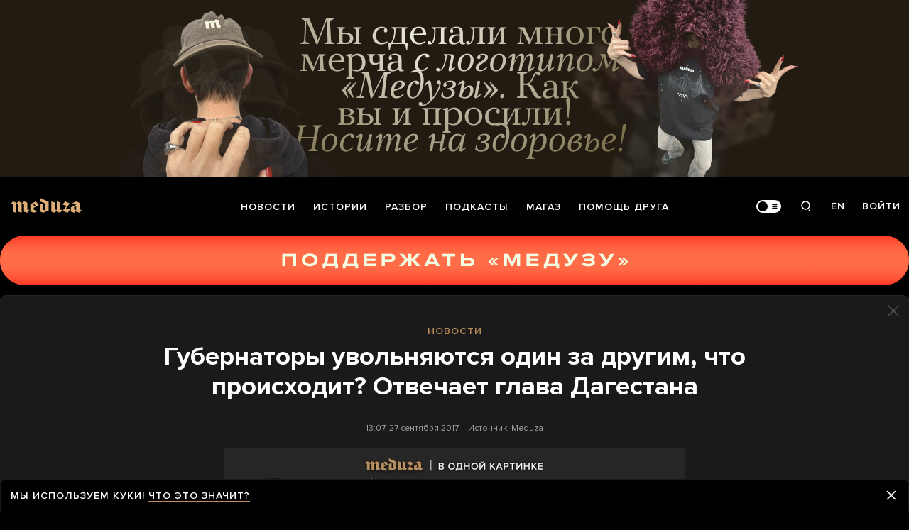

--- FILE ---
content_type: text/html; charset=utf-8
request_url: https://meduza.io/short/2017/09/27/gubernatory-uvolnyayutsya-odin-za-drugim-chto-proishodit-otvechaet-glava-dagestana
body_size: 85976
content:
<!doctype html><html prefix="og:http://ogp.me/ns#" lang="ru"><head><meta http-equiv="Content-type" content="text/html; charset=utf-8"/><meta name="viewport" content="width=device-width,initial-scale=1,minimum-scale=1,minimal-ui"><link rel="manifest" href="/manifest.json" crossorigin="use-credentials"><link rel="icon" type="image/x-icon" href="/favicon.ico"><meta name="theme-color" content="#000"><title data-rh="true">Губернаторы увольняются один за другим, что происходит? Отвечает глава Дагестана — Meduza</title> <meta data-rh="true" property="og:site_name" content="Meduza"/><meta data-rh="true" property="og:title" content="Губернаторы увольняются один за другим, что происходит? Отвечает глава Дагестана — Meduza"/><meta data-rh="true" property="og:url" content="https://meduza.io/short/2017/09/27/gubernatory-uvolnyayutsya-odin-za-drugim-chto-proishodit-otvechaet-glava-dagestana"/><meta data-rh="true" property="og:locale" content="ru_RU"/><meta data-rh="true" property="fb:pages" content="375587425929352"/><meta data-rh="true" property="fb:app_id" content="944674498882174"/><meta data-rh="true" name="facebook-domain-verification" content="oy14jw4lf4va7ny1oby3u57hnhn03t"/><meta data-rh="true" property="al:web:should_fallback" content="true"/><meta data-rh="true" name="incorrect-apple-itunes-app" content="app-id=921508170"/><meta data-rh="true" name="incorrect-google-play-app" content="app-id=io.meduza.android"/><meta data-rh="true" name="twitter:site" content="@meduzaproject"/><meta data-rh="true" name="twitter:title" content="Губернаторы увольняются один за другим, что происходит? Отвечает глава Дагестана — Meduza"/><meta data-rh="true" property="og:type" content="article"/><meta data-rh="true" name="twitter:card" content="summary_large_image"/><meta data-rh="true" property="al:ios:url" content="meduza://?id=short/2017/09/27/gubernatory-uvolnyayutsya-odin-za-drugim-chto-proishodit-otvechaet-glava-dagestana"/><meta data-rh="true" property="al:android:url" content="meduza://?id=short/2017/09/27/gubernatory-uvolnyayutsya-odin-za-drugim-chto-proishodit-otvechaet-glava-dagestana"/><meta data-rh="true" property="al:android:package" content="io.meduza.android"/><meta data-rh="true" name="keywords" content="новости, политика, расследование, репортаж, интервью, реакция, исследование, опрос, тест, президент, приговор, доллар, нефть, экономика, цены, средства, информация, компания, фото, видео, украина, сепаратисты, война, краткий пересказ, бестселлер"/><meta data-rh="true" property="og:image" content="https://meduza.io/image/attachments/images/002/513/992/original/WzltTNv3izSyEb4UFV8kew.png"/><meta data-rh="true" property="og:image:width" content="1200"/><meta data-rh="true" property="og:image:height" content="630"/><meta data-rh="true" name="twitter:image" content="https://meduza.io/image/attachments/images/002/513/992/original/WzltTNv3izSyEb4UFV8kew.png"/><meta data-rh="true" property="vk:image" content="https://meduza.io/image/attachments/images/002/513/992/original/WzltTNv3izSyEb4UFV8kew.png"/> <link data-rh="true" rel="canonical" href="https://meduza.io/short/2017/09/27/gubernatory-uvolnyayutsya-odin-za-drugim-chto-proishodit-otvechaet-glava-dagestana"/><link data-rh="true" rel="icon" type="image/png" href="/favicon-64x64.png" sizes="64x64"/><link data-rh="true" rel="icon" type="image/png" href="/favicon-32x32.png" sizes="32x32"/><link data-rh="true" rel="icon" type="image/png" href="/favicon-16x16.png" sizes="16x16"/><link data-rh="true" rel="apple-touch-icon" href="/apple-touch-icon-1024.png"/><link data-rh="true" rel="apple-touch-icon" sizes="76x76" href="/apple-touch-icon-76.png"/><link data-rh="true" rel="apple-touch-icon" sizes="120x120" href="/apple-touch-icon-120.png"/><link data-rh="true" rel="apple-touch-icon" sizes="152x152" href="/apple-touch-icon-152.png"/><link data-rh="true" rel="apple-touch-icon" sizes="180x180" href="/apple-touch-icon-180.png"/><link data-rh="true" rel="amphtml" href="https://meduza.io/amp/short/2017/09/27/gubernatory-uvolnyayutsya-odin-za-drugim-chto-proishodit-otvechaet-glava-dagestana"/><link data-rh="true" rel="alternate" type="application/rss+xml" title="Губернаторы увольняются один за другим, что происходит? Отвечает глава Дагестана — Meduza" href="/rss/all"/><link data-rh="true" rel="alternate" type="application/rss+xml" title="Meduza — Новости" href="/rss/news"/><link data-rh="true" rel="alternate" type="application/rss+xml" title="Meduza — Шапито" href="/rss/fun"/><link data-rh="true" rel="image_src" href="https://meduza.io/image/attachments/images/002/513/992/original/WzltTNv3izSyEb4UFV8kew.png"/> <script data-rh="true" type="application/ld+json">{"@context":"http://schema.org","@type":"NewsArticle","mainEntityOfPage":"https://meduza.io/short/2017/09/27/gubernatory-uvolnyayutsya-odin-za-drugim-chto-proishodit-otvechaet-glava-dagestana","headline":"Губернаторы увольняются один за другим, что происходит? Отвечает глава Дагестана","datePublished":"2017-09-27T13:07:12Z","dateModified":"2017-09-27T13:07:12Z","description":"В России за последние три дня отправлены в отставку три губернатора, еще один руководитель региона — глава Дагестана Рамазан Абдулатипов — написал заявление об увольнении. Абдулатипов в интервью «Комсомольской правде» ответил, почему массово увольняются губернаторы.","publisher":{"@type":"Organization","name":"Meduza","logo":{"@type":"ImageObject","url":"https://meduza.io/image/attachments/images/000/021/713/original/NtP7x9vkfRrYjr7hCbHRPQ.png","width":286,"height":60}},"author":{"@type":"Organization","name":"Meduza"},"image":{"@type":"ImageObject","url":"https://meduza.io/image/attachments/images/002/513/984/large/jHwAYM2PS2zVNttjfzy5sw.jpg","height":712,"width":1245}}</script><script>window.mdzLang = "ru";
    window.mdzCurrentFonts = ["fonts\u002FPFRegalTextPro-Bold-v1.woff","fonts\u002FPFRegalTextPro-BoldItalic-v1.woff","fonts\u002FPFRegalTextPro-RegularB-v1.woff","fonts\u002FPFRegalTextPro-RegularBItalic-v1.woff","fonts\u002FProximaNova-Bold-v1.woff","fonts\u002FProximaNova-Regular-v1.woff","fonts\u002FProximaNova-Semibold-v1.woff"];
    window.mdzAppState = {"app":{"isInApp":false,"isEmbedded":false,"isPreview":false,"isMobile":true,"screen_view_type":"GRID","exchangeRatesRequestStatus":"idle","bannersRequestStatus":"idle","banners":null,"isFetchInitiated":false},"audioPlayer":{"playingEpisodeUrl":null,"byId":{}},"banners":{"top":true,"right":false,"bottom":true},"currentUser":{"daily":{"subscribed":false,"error":false},"sos":{"subscribed":false,"error":false},"lang":"ru","last_opened_material":{"version":1,"url":"short\u002F2017\u002F09\u002F27\u002Fgubernatory-uvolnyayutsya-odin-za-drugim-chto-proishodit-otvechaet-glava-dagestana","content":{"head":[{"type":"tag","data":{"text":"новости","theme":"gold"},"id":"0-9b60f7158a49c53bfa16371a79e5e91ca0122385f60d1b7caaa071c85af257cc"},{"type":"rich_title","data":{"first":"Губернаторы увольняются один за другим, что происходит? Отвечает глава Дагестана"},"id":"1-dd6372ae5b45ea61ece27b5f5fb053aa1e6b99e8432e20bff04f7d1b88795573"},{"type":"meta","data":{"lang":"ru","components":[{"type":"datetime","datetime":1506517632,"format":"date","id":"dc8919da70fdce306da47695687f7821d61279d6c74abdfcfd372e1d310694c2"},{"type":"source_name","text":"Meduza","id":"7666648e8adc7e5a46468a3e5c93ddd02725afb5023eaa479a234bef39d274bb"}]},"id":"2-9619510343fa3752e32954e6047c0bdf2e57611d828db6c34acdf1dacf6a5f01"}],"blocks":[{"type":"image","data":{"small_url":"https:\u002F\u002Fmeduza.io\u002Fimage\u002Fattachments\u002Fimages\u002F002\u002F513\u002F987\u002Fsmall\u002Fhf-HOD8EBECc_2ygy30d0A.png","large_url":"https:\u002F\u002Fmeduza.io\u002Fimage\u002Fattachments\u002Fimages\u002F002\u002F513\u002F987\u002Flarge\u002Fhf-HOD8EBECc_2ygy30d0A.jpg","elarge_url":"https:\u002F\u002Fmeduza.io\u002Fimage\u002Fattachments\u002Fimages\u002F002\u002F513\u002F987\u002Felarge\u002Fhf-HOD8EBECc_2ygy30d0A.jpg","height":630,"width":1200,"caption":"В России за последние три дня \u003Ca href=\"https:\u002F\u002Fmeduza.io\u002Ffeature\u002F2017\u002F09\u002F27\u002Fv-rossii-snova-massovo-uvolnyayut-gubernatorov-pochemu-eto-proishodit-seychas-i-po-kakomu-printsipu\" target=\"_blank\"\u003Eотправлены в отставку три губернатора\u003C\u002Fa\u003E, еще один руководитель региона — глава Дагестана Рамазан Абдулатипов — написал заявление об увольнении. Абдулатипов в интервью «Комсомольской правде» \u003Ca href=\"https:\u002F\u002Fwww.kompravda.eu\u002Fdaily\u002F26737.4\u002F3764149\u002F\" target=\"_blank\"\u003Eответил\u003C\u002Fa\u003E, почему массово увольняются губернаторы.","cc":"default","display":"default","optimized":{"original":"\u002Fimpro\u002FIBD6dfLW_HRBwe1touF-Ba3B9vmaYwSHCdYI7C73Qj4\u002Fresizing_type:fit\u002Fwidth:2670\u002Fheight:0\u002Fenlarge:0\u002Fquality:80\u002FaHR0cHM6Ly9tZWR1\u002FemEuaW8vaW1hZ2Uv\u002FYXR0YWNobWVudHMv\u002FaW1hZ2VzLzAwMi81\u002FMTMvOTg3L29yaWdp\u002FbmFsL2hmLUhPRDhF\u002FQkVDY18yeWd5MzBk\u002FMEEucG5n.png","w325":{"1x":"\u002Fimpro\u002FQM7MdehYDwxccv8w15US9fPBcTyarX7Ln94GdLKdwfQ\u002Fresizing_type:fit\u002Fwidth:325\u002Fheight:0\u002Fenlarge:1\u002Fquality:80\u002FaHR0cHM6Ly9tZWR1\u002FemEuaW8vaW1hZ2Uv\u002FYXR0YWNobWVudHMv\u002FaW1hZ2VzLzAwMi81\u002FMTMvOTg3L29yaWdp\u002FbmFsL2hmLUhPRDhF\u002FQkVDY18yeWd5MzBk\u002FMEEucG5n.png","2x":"\u002Fimpro\u002FjYq_CiTLTPNfyad2ozk-WFKowwWqTHC5-caSSDBUVTA\u002Fresizing_type:fit\u002Fwidth:650\u002Fheight:0\u002Fenlarge:1\u002Fquality:80\u002FaHR0cHM6Ly9tZWR1\u002FemEuaW8vaW1hZ2Uv\u002FYXR0YWNobWVudHMv\u002FaW1hZ2VzLzAwMi81\u002FMTMvOTg3L29yaWdp\u002FbmFsL2hmLUhPRDhF\u002FQkVDY18yeWd5MzBk\u002FMEEucG5n.png","1x_webp":"\u002Fimpro\u002Fiy0LFFPy3squqHqjMy-yWT8izLx1WBdog3c_cSeBf9Y\u002Fresizing_type:fit\u002Fwidth:325\u002Fheight:0\u002Fenlarge:1\u002Fquality:95\u002FaHR0cHM6Ly9tZWR1\u002FemEuaW8vaW1hZ2Uv\u002FYXR0YWNobWVudHMv\u002FaW1hZ2VzLzAwMi81\u002FMTMvOTg3L29yaWdp\u002FbmFsL2hmLUhPRDhF\u002FQkVDY18yeWd5MzBk\u002FMEEucG5n.webp","2x_webp":"\u002Fimpro\u002FDhLgJVyz40GWAgW58-GkEpz-a2HogOAD3hMndC5T8D4\u002Fresizing_type:fit\u002Fwidth:650\u002Fheight:0\u002Fenlarge:1\u002Fquality:95\u002FaHR0cHM6Ly9tZWR1\u002FemEuaW8vaW1hZ2Uv\u002FYXR0YWNobWVudHMv\u002FaW1hZ2VzLzAwMi81\u002FMTMvOTg3L29yaWdp\u002FbmFsL2hmLUhPRDhF\u002FQkVDY18yeWd5MzBk\u002FMEEucG5n.webp"},"w520":{"1x":"\u002Fimpro\u002FPjcKwIsosqa2S27qt3ea-a1VtIY1JPco3S74QB737jg\u002Fresizing_type:fit\u002Fwidth:520\u002Fheight:0\u002Fenlarge:1\u002Fquality:80\u002FaHR0cHM6Ly9tZWR1\u002FemEuaW8vaW1hZ2Uv\u002FYXR0YWNobWVudHMv\u002FaW1hZ2VzLzAwMi81\u002FMTMvOTg3L29yaWdp\u002FbmFsL2hmLUhPRDhF\u002FQkVDY18yeWd5MzBk\u002FMEEucG5n.png","2x":"\u002Fimpro\u002FBLurEmH8GbOazEic4ovBmMlzBOv9uFfxi1VVlGucWsg\u002Fresizing_type:fit\u002Fwidth:1040\u002Fheight:0\u002Fenlarge:1\u002Fquality:80\u002FaHR0cHM6Ly9tZWR1\u002FemEuaW8vaW1hZ2Uv\u002FYXR0YWNobWVudHMv\u002FaW1hZ2VzLzAwMi81\u002FMTMvOTg3L29yaWdp\u002FbmFsL2hmLUhPRDhF\u002FQkVDY18yeWd5MzBk\u002FMEEucG5n.png","1x_webp":"\u002Fimpro\u002FGGUU60kgavMc4RsBPdIqtLTANuKFsX_dvF2gjQO6xAM\u002Fresizing_type:fit\u002Fwidth:520\u002Fheight:0\u002Fenlarge:1\u002Fquality:95\u002FaHR0cHM6Ly9tZWR1\u002FemEuaW8vaW1hZ2Uv\u002FYXR0YWNobWVudHMv\u002FaW1hZ2VzLzAwMi81\u002FMTMvOTg3L29yaWdp\u002FbmFsL2hmLUhPRDhF\u002FQkVDY18yeWd5MzBk\u002FMEEucG5n.webp","2x_webp":"\u002Fimpro\u002Fq6ocv7EJZiyH7gLkTV2aTW2hbLfm-GKc_mhZiU5CzLc\u002Fresizing_type:fit\u002Fwidth:1040\u002Fheight:0\u002Fenlarge:1\u002Fquality:95\u002FaHR0cHM6Ly9tZWR1\u002FemEuaW8vaW1hZ2Uv\u002FYXR0YWNobWVudHMv\u002FaW1hZ2VzLzAwMi81\u002FMTMvOTg3L29yaWdp\u002FbmFsL2hmLUhPRDhF\u002FQkVDY18yeWd5MzBk\u002FMEEucG5n.webp"},"w650":{"1x":"\u002Fimpro\u002FjYq_CiTLTPNfyad2ozk-WFKowwWqTHC5-caSSDBUVTA\u002Fresizing_type:fit\u002Fwidth:650\u002Fheight:0\u002Fenlarge:1\u002Fquality:80\u002FaHR0cHM6Ly9tZWR1\u002FemEuaW8vaW1hZ2Uv\u002FYXR0YWNobWVudHMv\u002FaW1hZ2VzLzAwMi81\u002FMTMvOTg3L29yaWdp\u002FbmFsL2hmLUhPRDhF\u002FQkVDY18yeWd5MzBk\u002FMEEucG5n.png","2x":"\u002Fimpro\u002FyxobewexPm65KGgJutTj_BSZ5znoC-p4SgO01DR4nuA\u002Fresizing_type:fit\u002Fwidth:1300\u002Fheight:0\u002Fenlarge:1\u002Fquality:80\u002FaHR0cHM6Ly9tZWR1\u002FemEuaW8vaW1hZ2Uv\u002FYXR0YWNobWVudHMv\u002FaW1hZ2VzLzAwMi81\u002FMTMvOTg3L29yaWdp\u002FbmFsL2hmLUhPRDhF\u002FQkVDY18yeWd5MzBk\u002FMEEucG5n.png","1x_webp":"\u002Fimpro\u002FDhLgJVyz40GWAgW58-GkEpz-a2HogOAD3hMndC5T8D4\u002Fresizing_type:fit\u002Fwidth:650\u002Fheight:0\u002Fenlarge:1\u002Fquality:95\u002FaHR0cHM6Ly9tZWR1\u002FemEuaW8vaW1hZ2Uv\u002FYXR0YWNobWVudHMv\u002FaW1hZ2VzLzAwMi81\u002FMTMvOTg3L29yaWdp\u002FbmFsL2hmLUhPRDhF\u002FQkVDY18yeWd5MzBk\u002FMEEucG5n.webp","2x_webp":"\u002Fimpro\u002FmuXmNdWAN_bCQs4eKSgO9ItNH04SGSRW3wE3AF0oMNg\u002Fresizing_type:fit\u002Fwidth:1300\u002Fheight:0\u002Fenlarge:1\u002Fquality:95\u002FaHR0cHM6Ly9tZWR1\u002FemEuaW8vaW1hZ2Uv\u002FYXR0YWNobWVudHMv\u002FaW1hZ2VzLzAwMi81\u002FMTMvOTg3L29yaWdp\u002FbmFsL2hmLUhPRDhF\u002FQkVDY18yeWd5MzBk\u002FMEEucG5n.webp"},"w980":{"1x":"\u002Fimpro\u002FdXvzgfE-QUf94LPx9lSpYQx6L9Htr6w81xWedfQRMlo\u002Fresizing_type:fit\u002Fwidth:980\u002Fheight:0\u002Fenlarge:1\u002Fquality:80\u002FaHR0cHM6Ly9tZWR1\u002FemEuaW8vaW1hZ2Uv\u002FYXR0YWNobWVudHMv\u002FaW1hZ2VzLzAwMi81\u002FMTMvOTg3L29yaWdp\u002FbmFsL2hmLUhPRDhF\u002FQkVDY18yeWd5MzBk\u002FMEEucG5n.png","2x":"\u002Fimpro\u002FsbhgJtVLtTpezDDC6Rys77S4g307Hiva7ilyx7hzA7o\u002Fresizing_type:fit\u002Fwidth:1960\u002Fheight:0\u002Fenlarge:1\u002Fquality:80\u002FaHR0cHM6Ly9tZWR1\u002FemEuaW8vaW1hZ2Uv\u002FYXR0YWNobWVudHMv\u002FaW1hZ2VzLzAwMi81\u002FMTMvOTg3L29yaWdp\u002FbmFsL2hmLUhPRDhF\u002FQkVDY18yeWd5MzBk\u002FMEEucG5n.png","1x_webp":"\u002Fimpro\u002Fmo_1FZ9NwGbEb2VLLERSaUECwwOzHbX_1svh6ByalP4\u002Fresizing_type:fit\u002Fwidth:980\u002Fheight:0\u002Fenlarge:1\u002Fquality:95\u002FaHR0cHM6Ly9tZWR1\u002FemEuaW8vaW1hZ2Uv\u002FYXR0YWNobWVudHMv\u002FaW1hZ2VzLzAwMi81\u002FMTMvOTg3L29yaWdp\u002FbmFsL2hmLUhPRDhF\u002FQkVDY18yeWd5MzBk\u002FMEEucG5n.webp","2x_webp":"\u002Fimpro\u002FPtgiYLoAH8AanbJKZRPjI-Tg6knlvlcdi5YEhCDGS4U\u002Fresizing_type:fit\u002Fwidth:1960\u002Fheight:0\u002Fenlarge:1\u002Fquality:95\u002FaHR0cHM6Ly9tZWR1\u002FemEuaW8vaW1hZ2Uv\u002FYXR0YWNobWVudHMv\u002FaW1hZ2VzLzAwMi81\u002FMTMvOTg3L29yaWdp\u002FbmFsL2hmLUhPRDhF\u002FQkVDY18yeWd5MzBk\u002FMEEucG5n.webp"},"w1335":{"1x":"\u002Fimpro\u002FZBrB2Bgbgrv3HyHFCxumkmxDDqRXfJSOMAHJYB9eNp4\u002Fresizing_type:fit\u002Fwidth:1335\u002Fheight:0\u002Fenlarge:1\u002Fquality:80\u002FaHR0cHM6Ly9tZWR1\u002FemEuaW8vaW1hZ2Uv\u002FYXR0YWNobWVudHMv\u002FaW1hZ2VzLzAwMi81\u002FMTMvOTg3L29yaWdp\u002FbmFsL2hmLUhPRDhF\u002FQkVDY18yeWd5MzBk\u002FMEEucG5n.png","2x":"\u002Fimpro\u002F10lkQgYOX_0G8I1xi0TNY_PPnkhFZh7Ui0RXXVWDySs\u002Fresizing_type:fit\u002Fwidth:2670\u002Fheight:0\u002Fenlarge:1\u002Fquality:80\u002FaHR0cHM6Ly9tZWR1\u002FemEuaW8vaW1hZ2Uv\u002FYXR0YWNobWVudHMv\u002FaW1hZ2VzLzAwMi81\u002FMTMvOTg3L29yaWdp\u002FbmFsL2hmLUhPRDhF\u002FQkVDY18yeWd5MzBk\u002FMEEucG5n.png","1x_webp":"\u002Fimpro\u002Fd1Scl4x3cBp76cfeAY3cqaZjX42_DDMlYjnXyxeLTk4\u002Fresizing_type:fit\u002Fwidth:1335\u002Fheight:0\u002Fenlarge:1\u002Fquality:95\u002FaHR0cHM6Ly9tZWR1\u002FemEuaW8vaW1hZ2Uv\u002FYXR0YWNobWVudHMv\u002FaW1hZ2VzLzAwMi81\u002FMTMvOTg3L29yaWdp\u002FbmFsL2hmLUhPRDhF\u002FQkVDY18yeWd5MzBk\u002FMEEucG5n.webp","2x_webp":"\u002Fimpro\u002F44FK2zuoYJ87JtdQ4TENbOl0Sjs7tnlXr0GufxKViDw\u002Fresizing_type:fit\u002Fwidth:2670\u002Fheight:0\u002Fenlarge:1\u002Fquality:95\u002FaHR0cHM6Ly9tZWR1\u002FemEuaW8vaW1hZ2Uv\u002FYXR0YWNobWVudHMv\u002FaW1hZ2VzLzAwMi81\u002FMTMvOTg3L29yaWdp\u002FbmFsL2hmLUhPRDhF\u002FQkVDY18yeWd5MzBk\u002FMEEucG5n.webp"}}},"id":"0-f2aa25f120b05730ae15679612c4efb7cd770271f7dacf8cd6485a0adec27de5"},{"type":"material_note","lang":"ru","data":[{"type":"note_credit","data":"Фото в анонсе: Сергей Бобылев \u002F ТАСС \u002F Scanpix \u002F LETA","length":53,"id":"1-0-e6a423800978d6cf7cf254f82d93de032a4ece2a23ab81c08baf1845a9285b87"}],"id":"1-1dbc5ae2e6d030e801555d069cec2cf582359c05698a36ecf0777e889c423a7b"},{"type":"share","data":{"share":true,"bookmark":true},"id":"2-c940481d7193bbdc8371aa0ed3bef69e5dea7f17e544f90b3a235abe69605cd8"}]},"layout":"rich","title":"Губернаторы увольняются один за другим, что происходит? Отвечает глава Дагестана","image":{"show":false},"og":{"title":"Губернаторы увольняются один за другим, что происходит? Отвечает глава Дагестана — Meduza","keywords":"новости, политика, расследование, репортаж, интервью, реакция, исследование, опрос, тест, президент, приговор, доллар, нефть, экономика, цены, средства, информация, компания, фото, видео, украина, сепаратисты, война, краткий пересказ, бестселлер","url":"https:\u002F\u002Fmeduza.io\u002Fshort\u002F2017\u002F09\u002F27\u002Fgubernatory-uvolnyayutsya-odin-za-drugim-chto-proishodit-otvechaet-glava-dagestana","image":"https:\u002F\u002Fmeduza.io\u002Fimage\u002Fattachments\u002Fimages\u002F002\u002F513\u002F992\u002Foriginal\u002FWzltTNv3izSyEb4UFV8kew.png","amp":true,"short":{"twitter":"https:\u002F\u002Fmeduza.io\u002Fshort\u002F2017\u002F09\u002F27\u002Fgubernatory-uvolnyayutsya-odin-za-drugim-chto-proishodit-otvechaet-glava-dagestana","facebook":"https:\u002F\u002Fmeduza.io\u002Fshort\u002F2017\u002F09\u002F27\u002Fgubernatory-uvolnyayutsya-odin-za-drugim-chto-proishodit-otvechaet-glava-dagestana","mail":"https:\u002F\u002Fmeduza.io\u002Fshort\u002F2017\u002F09\u002F27\u002Fgubernatory-uvolnyayutsya-odin-za-drugim-chto-proishodit-otvechaet-glava-dagestana","copy":"https:\u002F\u002Fmeduza.io\u002Fshort\u002F2017\u002F09\u002F27\u002Fgubernatory-uvolnyayutsya-odin-za-drugim-chto-proishodit-otvechaet-glava-dagestana","telegram":"https:\u002F\u002Fmeduza.io\u002Fshort\u002F2017\u002F09\u002F27\u002Fgubernatory-uvolnyayutsya-odin-za-drugim-chto-proishodit-otvechaet-glava-dagestana"}},"under_the_sun":{"show":true},"source":{"trust":0,"name":"Meduza"},"datetime":1506517632,"tag":{"name":"новости"},"banners":{"top":true,"right":false,"bottom":true},"container":{"display":"center","mods":["picture","dark"]},"structured_data":{"@context":"http:\u002F\u002Fschema.org","@type":"NewsArticle","mainEntityOfPage":"https:\u002F\u002Fmeduza.io\u002Fshort\u002F2017\u002F09\u002F27\u002Fgubernatory-uvolnyayutsya-odin-za-drugim-chto-proishodit-otvechaet-glava-dagestana","headline":"Губернаторы увольняются один за другим, что происходит? Отвечает глава Дагестана","datePublished":"2017-09-27T13:07:12Z","dateModified":"2017-09-27T13:07:12Z","description":"В России за последние три дня отправлены в отставку три губернатора, еще один руководитель региона — глава Дагестана Рамазан Абдулатипов — написал заявление об увольнении. Абдулатипов в интервью «Комсомольской правде» ответил, почему массово увольняются губернаторы.","publisher":{"@type":"Organization","name":"Meduza","logo":{"@type":"ImageObject","url":"https:\u002F\u002Fmeduza.io\u002Fimage\u002Fattachments\u002Fimages\u002F000\u002F021\u002F713\u002Foriginal\u002FNtP7x9vkfRrYjr7hCbHRPQ.png","width":286,"height":60}},"author":{"@type":"Organization","name":"Meduza"},"image":{"@type":"ImageObject","url":"https:\u002F\u002Fmeduza.io\u002Fimage\u002Fattachments\u002Fimages\u002F002\u002F513\u002F984\u002Flarge\u002FjHwAYM2PS2zVNttjfzy5sw.jpg","height":712,"width":1245}}},"last_opened_special":null,"firebase_token":null,"feedback_token":null,"firebase_topics":{},"firebase_user":null,"episode_history_shelf":{},"bookmarks":{},"history":{},"data":{},"subscribeToDailyStatus":"idle","subscribeToSOSStatus":"idle","feedbackTokenStatus":"idle","logoutStatus":"idle","deleteStatus":"idle","googleLoginStatus":"idle","emailSendStatus":"idle","deleteUserStatus":"idle","sendMessageStatus":"idle","callToPushNotificationsStatus":"idle","sendTextErrorStatus":"idle","sendReactionStatus":"idle"},"screens":{"specials":{},"mainScreens":{"under-the-sun":{"desktop":[{"uuid":"75616c704d2fd4c034a6293cf68a602e9aafff7c6427b7df2b45d1b948f63e0d","sections":[{"title":null,"uuid":"1a9af68e737b-pub","blocks":[{"title":null,"published_at":1769869795,"bg_image":null,"uuid":"5bd1fa2cf142","collection":[{"key":"feature\u002F2026\u002F01\u002F31\u002Faleksey-german-mladshiy-poshel-v-gosdumu-zaschischat-kino-ot-tsenzury-i-vezhlivo-poprosil-chinovnikov-ob-yasnit-emu-o-chem-tochno-nelzya-snimat-filmy","origin":["under-the-sun"]}],"type":"rich"},{"title":null,"published_at":1769869796,"bg_image":null,"uuid":"eef3e51d1db1","collection":[{"key":"feature\u002F2026\u002F01\u002F31\u002Fu-mladshego-vremenami-proskalzyvaet-moi-mamy","origin":["under-the-sun"]}],"type":"rich"},{"title":null,"published_at":1769884151,"bg_image":null,"uuid":"5506c1cd149e","collection":[{"key":"feature\u002F2026\u002F01\u002F31\u002F90-let-nazad-v-pravde-vyshla-statya-sumbur-vmesto-muzyki-s-razgromom-opery-dmitriya-shostakovicha-ledi-makbet-mtsenskogo-uezda","origin":["under-the-sun"]}],"type":"rich"}]},{"title":null,"uuid":"e42fc7481d8a-pub","blocks":[{"title":null,"published_at":1769864421,"bg_image":null,"uuid":"c9c8533aeac5","collection":[{"key":"feature\u002F2026\u002F01\u002F31\u002Fvoyna","origin":["under-the-sun"]}],"type":"rich"}]},{"title":null,"uuid":"ee896b038e15-pub","blocks":[{"title":null,"published_at":1769869791,"bg_image":null,"uuid":"355440306f77","collection":[{"key":"feature\u002F2026\u002F01\u002F31\u002Fsto-let-nazad-inzhener-dzhon-berd-vpervye-prodemonstriroval-peredachu-dvizhuschegosya-izobrazheniya-na-rasstoyanie-i-otkryl-eru-televideniya","origin":["under-the-sun"]}],"type":"rich"},{"title":null,"published_at":1769869804,"bg_image":null,"uuid":"63fc4deec5e6","collection":[{"key":"feature\u002F2026\u002F01\u002F31\u002Falisa-ganieva-proslavilas-blagodarya-svoim-knigam-o-dagestane-posle-10-letnego-pereryva-ona-napisala-novyy-roman-o-rodnom-regione-esche-bolee-ostroumnyy-smelyy-i-zloy","origin":["under-the-sun"]}],"type":"rich"}]},{"title":null,"uuid":"d56cb5172def-pub","blocks":[{"title":null,"published_at":1769865997,"bg_image":null,"uuid":"56decebe1f54","collection":[{"key":"feature\u002F2026\u002F01\u002F30\u002Fset-magazinov-rendez-vous-v-chest-svoego-yubileya-svozila-rossiyskih-znamenitostey-v-kurshevel-chto-bylo-dalshe-vy-uzhe-ponyali-da","origin":["under-the-sun"]}],"type":"rich"},{"title":null,"published_at":1769869785,"bg_image":null,"uuid":"390f20aa9ce6","collection":[{"key":"feature\u002F2026\u002F01\u002F30\u002Fubiystvo-v-ofise-roskomnadzora-v-moskve","origin":["under-the-sun"]}],"type":"rich"},{"title":null,"published_at":1769884160,"bg_image":null,"uuid":"c046f33ad1ac","collection":[{"key":"feature\u002F2026\u002F01\u002F31\u002Fmy-sprosili-kak-vy-boretes-s-ikotoy-i-nam-prishli-sotni-otvetov-poluchilsya-nastoyaschiy-sbornik-narodnyh-metodov","origin":["under-the-sun"]}],"type":"rich"}]},{"title":null,"uuid":"4893c99abb74-pub","blocks":[{"title":null,"published_at":1769865980,"bg_image":null,"uuid":"ddf067aef030","collection":[{"key":"feature\u002F2026\u002F01\u002F30\u002Fmobilizovannyy-georgiy-avaliani-sbezhal-s-fronta-perezhil-pytki-i-teper-nahoditsya-v-rozyske-no-vlasti-germanii-schitayut-chto-v-rossii-emu-nichto-ne-ugrozhaet","origin":["under-the-sun"]}],"type":"rich"},{"title":null,"published_at":1769884156,"bg_image":null,"uuid":"57dde2a89da4","collection":[{"key":"video\u002F2026\u002F01\u002F30\u002Fv-indii-vspyshka-smertelnogo-virusa-sosednie-strany-vveli-mery-kontrolya-chto-to-napominaet","origin":["under-the-sun"]}],"type":"rich"}]},{"title":null,"uuid":"8cc0b6349302-pub","blocks":[{"title":null,"published_at":1769869779,"bg_image":null,"uuid":"297a6692b879","collection":[{"key":"feature\u002F2026\u002F01\u002F30\u002Foligarh-i-art-diler-dokumentalnyy-serial-o-milliardere-dmitrii-rybolovleve-i-prodavtse-iskusstva-ive-buvie-pokazali-na-sandense","origin":["under-the-sun"]}],"type":"rich"},{"title":null,"published_at":1769847103,"bg_image":null,"uuid":"f09dd7dbf6ae","collection":[{"key":"feature\u002F2026\u002F01\u002F30\u002Ftumanno-goluboy-talnik-prosit-ne-otdavayte-nas-v-lapy-drakona-ne-otdadim-zhe","origin":["under-the-sun"]}],"type":"rich"},{"title":null,"published_at":1769866005,"bg_image":null,"uuid":"a0084dec18fb","collection":[{"key":"feature\u002F2026\u002F01\u002F30\u002Fmelaniya-dokumentalnyy-film-o-pervoy-ledi-ssha-zhurnalisty","origin":["under-the-sun"]}],"type":"rich"}]}]}],"mobile":[[{"key":"block-title-541996","starred":null,"origin":["under-the-sun"]},{"groupped":true,"origin":["under-the-sun"],"keys":["news\u002F2026\u002F01\u002F31\u002Fzelenskiy-pered-ocherednym-raundom-peregovorov-zayavil-chto-vopros-territoriy-nevozmozhno-reshit-bez-vstrechi-s-putinym"]},{"key":"feature\u002F2026\u002F01\u002F31\u002F90-let-nazad-v-pravde-vyshla-statya-sumbur-vmesto-muzyki-s-razgromom-opery-dmitriya-shostakovicha-ledi-makbet-mtsenskogo-uezda","starred":false,"origin":["under-the-sun"]},{"groupped":true,"origin":["under-the-sun"],"keys":["news\u002F2026\u002F01\u002F31\u002Fnachalnika-nauchno-issledovatelskogo-tsentra-vnii-gochs-razrabotavshego-mobilnoe-ubezhische-ot-yadernogo-vzryva-zapodozrili-v-poluchenii-vzyatki","news\u002F2026\u002F01\u002F31\u002Frossiyskiy-sud-priznal-fotografiyu-gruppy-queen-propagandoy-lgbt","news\u002F2026\u002F01\u002F31\u002Fpravitelstvo-rf-snyalo-zapret-na-eksport-benzina-dlya-proizvoditeley-dlya-ostalnyh-on-prodolzhit-deystvovat"]},{"key":"feature\u002F2026\u002F01\u002F31\u002Faleksey-german-mladshiy-poshel-v-gosdumu-zaschischat-kino-ot-tsenzury-i-vezhlivo-poprosil-chinovnikov-ob-yasnit-emu-o-chem-tochno-nelzya-snimat-filmy","starred":false,"origin":["under-the-sun"]},{"key":"feature\u002F2026\u002F01\u002F31\u002Fvoyna","starred":false,"origin":["under-the-sun"]},{"groupped":true,"origin":["under-the-sun"],"keys":["news\u002F2026\u002F01\u002F31\u002Fmurmansk-i-severomorsk-vnov-chastichno-ostalis-bez-elektrichestva"]},{"key":"feature\u002F2026\u002F01\u002F31\u002Fu-mladshego-vremenami-proskalzyvaet-moi-mamy","starred":false,"origin":["under-the-sun"]},{"groupped":true,"origin":["under-the-sun"],"keys":["news\u002F2026\u002F01\u002F31\u002Fv-kishineve-pereboi-s-podachey-elektrichestva-na-ulitsah-goroda-otklyucheny-svetofory-vstali-trolleybusy","news\u002F2026\u002F01\u002F31\u002Fpravitelstvo-ssha-chastichno-priostanovilo-rabotu"]},{"key":"feature\u002F2026\u002F01\u002F31\u002Fmy-sprosili-kak-vy-boretes-s-ikotoy-i-nam-prishli-sotni-otvetov-poluchilsya-nastoyaschiy-sbornik-narodnyh-metodov","starred":false,"origin":["under-the-sun"]},{"groupped":true,"origin":["under-the-sun"],"keys":["news\u002F2026\u002F01\u002F31\u002Faleksandra-sokurova-isklyuchili-iz-soveta-po-razvitiyu-kinematografii"]},{"key":"feature\u002F2026\u002F01\u002F31\u002Falisa-ganieva-proslavilas-blagodarya-svoim-knigam-o-dagestane-posle-10-letnego-pereryva-ona-napisala-novyy-roman-o-rodnom-regione-esche-bolee-ostroumnyy-smelyy-i-zloy","starred":false,"origin":["under-the-sun"]},{"groupped":true,"origin":["under-the-sun"],"keys":["news\u002F2026\u002F01\u002F31\u002Fbloomberg-evrosoyuz-planiruet-uzhestochit-sanktsii-v-otnoshenii-rossiyskih-bankov-i-nefti"]},{"key":"feature\u002F2026\u002F01\u002F31\u002Fsto-let-nazad-inzhener-dzhon-berd-vpervye-prodemonstriroval-peredachu-dvizhuschegosya-izobrazheniya-na-rasstoyanie-i-otkryl-eru-televideniya","starred":false,"origin":["under-the-sun"]}],[{"groupped":true,"origin":["under-the-sun"],"keys":["news\u002F2026\u002F01\u002F30\u002Fopublikovany-tri-milliona-dokumentov-po-delu-epshteyna-v-nih-upominayutsya-bill-geyts-i-ilon-mask","news\u002F2026\u002F01\u002F30\u002Ftseny-na-zoloto-perezhili-krupneyshee-padenie-s-nachala-1980-h-u-serebra-maksimalnoe-padenie-v-istorii","news\u002F2026\u002F01\u002F30\u002Fumerla-aktrisa-ketrin-o-hara"]},{"key":"feature\u002F2026\u002F01\u002F30\u002Fubiystvo-v-ofise-roskomnadzora-v-moskve","starred":false,"origin":["under-the-sun"]},{"groupped":true,"origin":["under-the-sun"],"keys":["news\u002F2026\u002F01\u002F30\u002Framzan-kadyrov-vstretilsya-s-suleymanom-kerimovym-ranee-glava-chechni-ob-yavil-emu-krovnuyu-mest-teper-nazval-bratom"]},{"key":"feature\u002F2026\u002F01\u002F30\u002Fmobilizovannyy-georgiy-avaliani-sbezhal-s-fronta-perezhil-pytki-i-teper-nahoditsya-v-rozyske-no-vlasti-germanii-schitayut-chto-v-rossii-emu-nichto-ne-ugrozhaet","starred":false,"origin":["under-the-sun"]},{"key":"feature\u002F2026\u002F01\u002F30\u002Fv-strasburge-vpervye-sobralas-platforma-rossiyskoy-oppozitsii-pri-pase","starred":false,"origin":["under-the-sun"]},{"key":"rotation\u002Frotatsiya-pomosch-druga-3","starred":false,"origin":["under-the-sun"]},{"groupped":true,"origin":["under-the-sun"],"keys":["news\u002F2026\u002F01\u002F30\u002Fmediazona-opublikovala-polnyy-spisok-pogibshih-i-propavshih-bez-vesti-na-kreysere-moskva"]},{"key":"feature\u002F2026\u002F01\u002F30\u002Fset-magazinov-rendez-vous-v-chest-svoego-yubileya-svozila-rossiyskih-znamenitostey-v-kurshevel-chto-bylo-dalshe-vy-uzhe-ponyali-da","starred":false,"origin":["under-the-sun"]},{"key":"feature\u002F2026\u002F01\u002F30\u002Fv-moskve-samyy-snezhnyy-yanvar-za-200-let-miusskaya-dyuna-snova-na-meste","starred":false,"origin":["under-the-sun"]}],[{"key":"feature\u002F2026\u002F01\u002F30\u002Foligarh-i-art-diler-dokumentalnyy-serial-o-milliardere-dmitrii-rybolovleve-i-prodavtse-iskusstva-ive-buvie-pokazali-na-sandense","starred":false,"origin":["under-the-sun"]},{"groupped":true,"origin":["under-the-sun"],"keys":["news\u002F2026\u002F01\u002F30\u002Fv-ssha-nachali-rassledovanie-iz-za-podozreniy-v-tom-chto-sotrudniki-meta-imeyut-neogranichennyy-dostup-k-perepiske-polzovateley-whatsapp"]},{"key":"video\u002F2026\u002F01\u002F30\u002Fv-indii-vspyshka-smertelnogo-virusa-sosednie-strany-vveli-mery-kontrolya-chto-to-napominaet","starred":false,"origin":["under-the-sun"]},{"groupped":true,"origin":["under-the-sun"],"keys":["news\u002F2026\u002F01\u002F30\u002Fminfin-rossii-predlozhil-ogranichit-vnesenie-nalichnyh-cherez-bankomat","news\u002F2026\u002F01\u002F30\u002Fsotrudnika-peterburgskogo-instituta-yadernoy-fiziki-prigovorili-k-semi-godam-kolonii-po-delu-o-feykah-o-rossiyskoy-armii-on-repostil-video-deutsche-welle","news\u002F2026\u002F01\u002F30\u002Fvizovye-tsentry-kanady-v-rf-prekratili-priem-dokumentov"]},{"key":"rotation\u002Frotatsiya-magaz","starred":false,"origin":["under-the-sun"]},{"groupped":true,"origin":["under-the-sun"],"keys":["news\u002F2026\u002F01\u002F30\u002Fya-tak-zhe-mogu-priglasit-ego-v-kiev-pust-priezzhaet-zelenskiy-otvetil-na-predlozhenie-vstretitsya-s-putinym-v-moskve","news\u002F2026\u002F01\u002F30\u002Fminyust-ob-yavil-inostrannym-agentom-izdanie-novaya-vkladka"]},{"key":"feature\u002F2026\u002F01\u002F30\u002Ftumanno-goluboy-talnik-prosit-ne-otdavayte-nas-v-lapy-drakona-ne-otdadim-zhe","starred":false,"origin":["under-the-sun"]},{"key":"feature\u002F2026\u002F01\u002F30\u002Fmelaniya-dokumentalnyy-film-o-pervoy-ledi-ssha-zhurnalisty","starred":false,"origin":["under-the-sun"]},{"groupped":true,"origin":["under-the-sun"],"keys":["news\u002F2026\u002F01\u002F30\u002Fingeborgu-dapkunayte-i-aleksandra-rodnyanskogo-isklyuchili-iz-soyuza-kinematografistov-rossii","news\u002F2026\u002F01\u002F30\u002Fv-rossii-vpervye-za-25-let-sokratilos-chislo-legkovyh-avtomobiley","news\u002F2026\u002F01\u002F30\u002Fzhitel-nyu-yorka-pod-vidom-agenta-fbr-popytalsya-osvobodit-iz-pod-strazhi-luidzhi-mandzhone-obvinyaemogo-v-ubiystve-glavy-strahovoy-kompanii"]},{"key":"feature\u002F2026\u002F01\u002F30\u002Fpravoslavnyy-oligarh-konstantin-malofeev-stanet-prepodavatelem-mgu-kazhetsya-my-znaem-chemu-on-budet-uchit-studentov","starred":false,"origin":["under-the-sun"]},{"key":"slides\u002Fpyat-filmov-iz-novoy-knigi-50-antona-dolina-kotorye-vy-vozmozhno-ne-videli-a-stoilo-by","starred":false,"origin":["under-the-sun"]},{"groupped":true,"origin":["under-the-sun"],"keys":["news\u002F2026\u002F01\u002F30\u002Ftramp-ob-yavil-v-ssha-chrezvychaynoe-polozhenie-iz-za-kuby-i-prigrozil-poshlinami-stranam-postavlyayuschim-ey-neft","news\u002F2026\u002F01\u002F30\u002Fvremya-neprostoe-vlasti-peterburga-o-tom-zachem-pri-vhode-v-metro-prosyat-pokazat-ekran-telefona"]},{"key":"feed_banner\u002Fischem-otvety-na-slozhnye-i-neodnoznachnye-voprosy","starred":false,"origin":["under-the-sun"]},{"key":"cards\u002Ffsb-dayut-pravo-trebovat-ot-operatorov-svyazi-otklyuchat-internet-gde-ugodno-i-naskolko-ugodno","starred":false,"origin":["under-the-sun"]}],[{"key":"block-title-542062","starred":null,"origin":["under-the-sun"]},{"key":"feature\u002F2026\u002F01\u002F27\u002Finteresy-rossii-tut-ni-pri-chem-eto-prosto-zhelanie-nas-unichtozhit","starred":false,"origin":["under-the-sun"]},{"key":"feature\u002F2026\u002F01\u002F28\u002Fdolya-dohodov-ot-eksporta-nefti-i-gaza-v-rossiyskom-byudzhete-opustilas-do-minimuma-za-20-let","starred":false,"origin":["under-the-sun"]},{"key":"feature\u002F2026\u002F01\u002F27\u002Fmy-vosem-obychnyh-lyudey-prigovorennyh-k-smerti-bez-viny","starred":false,"origin":["under-the-sun"]},{"key":"feature\u002F2026\u002F01\u002F28\u002Fluchshie-gody-ostalis-pozadi","starred":false,"origin":["under-the-sun"]},{"key":"feature\u002F2026\u002F01\u002F26\u002Ftolko-seychas-stanovitsya-ponyatno-kak-vlasti-irana-podavili-protest-zhurnal-time-soobschaet-chto-pogibli-30-tysyach-chelovek","starred":false,"origin":["under-the-sun"]},{"key":"feature\u002F2026\u002F01\u002F27\u002Ftramp-svorachivaet-operatsiyu-protiv-immigrantov-v-minnesote","starred":false,"origin":["under-the-sun"]}],[{"key":"feature\u002F2026\u002F01\u002F29\u002Fkazalos-v-irane-vse-zakonchilos-protesty-podavleny","starred":false,"origin":["under-the-sun"]},{"key":"feature\u002F2026\u002F01\u002F29\u002Ftramp-fashist","starred":false,"origin":["under-the-sun"]},{"key":"feature\u002F2026\u002F01\u002F29\u002Fvnimanie-meduza-ischet-avtorov-v-rossii-da-imenno-v-rossii","starred":false,"origin":["under-the-sun"]},{"key":"episodes\u002F2026\u002F01\u002F29\u002Fpohozhe-rossiya-i-ukraina-vpervye-s-2022-goda-po-nastoyaschemu-obsuzhdayut-mir-chego-zhdat-ot-peregovorov-i-esli-vse-seriezno-pochemu-voyna-ne-oslabevaet","starred":false,"origin":["under-the-sun"]},{"key":"feature\u002F2026\u002F01\u002F29\u002Fona-talantlivyy-politik-i-otlichnyy-populist","starred":false,"origin":["under-the-sun"]},{"key":"feature\u002F2026\u002F01\u002F29\u002Fvratar-benfiki-anatoliy-trubin-zabil-realu-i-spas-komandu","starred":false,"origin":["under-the-sun"]}],[{"key":"feature\u002F2026\u002F01\u002F29\u002Fminoborony-ischet-novyh-soldat-sredi-neuspevayuschih-studentov-osobenno-aktivno-na-sluzhbu-zazyvayut-v-vysshey-shkole-ekonomiki","starred":false,"origin":["under-the-sun"]},{"key":"feed_banner\u002Fobsuzhdaem-samye-vazhnye-sobytiya-nedeli-s-vladom-gorinym","starred":false,"origin":["under-the-sun"]},{"key":"feature\u002F2026\u002F01\u002F29\u002Fbryus-springstin-zapisal-pesnyu-protiv-chastnoy-armii-korolya-trampa-ona-posvyaschena-pamyati-aleksa-pretti-i-rene-gud-zastrelennyh-v-minneapolise","starred":false,"origin":["under-the-sun"]},{"key":"feature\u002F2026\u002F01\u002F29\u002Frytsar-semi-korolevstv-kamernyy-spin-off-igry-prestolov","starred":false,"origin":["under-the-sun"]},{"key":"feature\u002F2026\u002F01\u002F29\u002Frossiya-i-ukraina-summarno-poteryali-v-voyne-pochti-dva-milliona-chelovek-poschitali-amerikanskie-eksperty","starred":false,"origin":["under-the-sun"]}]],"og":{"title":"under-the-sun","description":"","keywords":"Медуза","url":"https:\u002F\u002Fmeduza.io\u002Fspecials\u002Funder-the-sun","image":"https:\u002F\u002Fmeduza.io\u002Fimage\u002Fattachments\u002Fimages\u002F006\u002F066\u002F471\u002Foriginal\u002Fd2Z43pdohOngOw-8C8xfVg.png"}}},"screenRequestStatus":"idle","underTheSunRequestStatus":"success","exchangeRatesRequestStatus":"idle","specialsRequestStatus":"idle"},"screensChronology":{},"materials":{"requestMaterialStatus":"success","requestStatStatus":"idle","requestTopbarAdsStatus":"idle","requestUnblockLinkStatus":"idle","loadMoreLiveStatus":"idle","topbarAds":{"title":null,"source":null,"url":null},"byId":{"short\u002F2017\u002F09\u002F27\u002Fgubernatory-uvolnyayutsya-odin-za-drugim-chto-proishodit-otvechaet-glava-dagestana":{"version":1,"url":"short\u002F2017\u002F09\u002F27\u002Fgubernatory-uvolnyayutsya-odin-za-drugim-chto-proishodit-otvechaet-glava-dagestana","content":{"head":[{"type":"tag","data":{"text":"новости","theme":"gold"},"id":"0-9b60f7158a49c53bfa16371a79e5e91ca0122385f60d1b7caaa071c85af257cc"},{"type":"rich_title","data":{"first":"Губернаторы увольняются один за другим, что происходит? Отвечает глава Дагестана"},"id":"1-dd6372ae5b45ea61ece27b5f5fb053aa1e6b99e8432e20bff04f7d1b88795573"},{"type":"meta","data":{"lang":"ru","components":[{"type":"datetime","datetime":1506517632,"format":"date","id":"dc8919da70fdce306da47695687f7821d61279d6c74abdfcfd372e1d310694c2"},{"type":"source_name","text":"Meduza","id":"7666648e8adc7e5a46468a3e5c93ddd02725afb5023eaa479a234bef39d274bb"}]},"id":"2-9619510343fa3752e32954e6047c0bdf2e57611d828db6c34acdf1dacf6a5f01"}],"blocks":[{"type":"image","data":{"small_url":"https:\u002F\u002Fmeduza.io\u002Fimage\u002Fattachments\u002Fimages\u002F002\u002F513\u002F987\u002Fsmall\u002Fhf-HOD8EBECc_2ygy30d0A.png","large_url":"https:\u002F\u002Fmeduza.io\u002Fimage\u002Fattachments\u002Fimages\u002F002\u002F513\u002F987\u002Flarge\u002Fhf-HOD8EBECc_2ygy30d0A.jpg","elarge_url":"https:\u002F\u002Fmeduza.io\u002Fimage\u002Fattachments\u002Fimages\u002F002\u002F513\u002F987\u002Felarge\u002Fhf-HOD8EBECc_2ygy30d0A.jpg","height":630,"width":1200,"caption":"В России за последние три дня \u003Ca href=\"https:\u002F\u002Fmeduza.io\u002Ffeature\u002F2017\u002F09\u002F27\u002Fv-rossii-snova-massovo-uvolnyayut-gubernatorov-pochemu-eto-proishodit-seychas-i-po-kakomu-printsipu\" target=\"_blank\"\u003Eотправлены в отставку три губернатора\u003C\u002Fa\u003E, еще один руководитель региона — глава Дагестана Рамазан Абдулатипов — написал заявление об увольнении. Абдулатипов в интервью «Комсомольской правде» \u003Ca href=\"https:\u002F\u002Fwww.kompravda.eu\u002Fdaily\u002F26737.4\u002F3764149\u002F\" target=\"_blank\"\u003Eответил\u003C\u002Fa\u003E, почему массово увольняются губернаторы.","cc":"default","display":"default","optimized":{"original":"\u002Fimpro\u002FIBD6dfLW_HRBwe1touF-Ba3B9vmaYwSHCdYI7C73Qj4\u002Fresizing_type:fit\u002Fwidth:2670\u002Fheight:0\u002Fenlarge:0\u002Fquality:80\u002FaHR0cHM6Ly9tZWR1\u002FemEuaW8vaW1hZ2Uv\u002FYXR0YWNobWVudHMv\u002FaW1hZ2VzLzAwMi81\u002FMTMvOTg3L29yaWdp\u002FbmFsL2hmLUhPRDhF\u002FQkVDY18yeWd5MzBk\u002FMEEucG5n.png","w325":{"1x":"\u002Fimpro\u002FQM7MdehYDwxccv8w15US9fPBcTyarX7Ln94GdLKdwfQ\u002Fresizing_type:fit\u002Fwidth:325\u002Fheight:0\u002Fenlarge:1\u002Fquality:80\u002FaHR0cHM6Ly9tZWR1\u002FemEuaW8vaW1hZ2Uv\u002FYXR0YWNobWVudHMv\u002FaW1hZ2VzLzAwMi81\u002FMTMvOTg3L29yaWdp\u002FbmFsL2hmLUhPRDhF\u002FQkVDY18yeWd5MzBk\u002FMEEucG5n.png","2x":"\u002Fimpro\u002FjYq_CiTLTPNfyad2ozk-WFKowwWqTHC5-caSSDBUVTA\u002Fresizing_type:fit\u002Fwidth:650\u002Fheight:0\u002Fenlarge:1\u002Fquality:80\u002FaHR0cHM6Ly9tZWR1\u002FemEuaW8vaW1hZ2Uv\u002FYXR0YWNobWVudHMv\u002FaW1hZ2VzLzAwMi81\u002FMTMvOTg3L29yaWdp\u002FbmFsL2hmLUhPRDhF\u002FQkVDY18yeWd5MzBk\u002FMEEucG5n.png","1x_webp":"\u002Fimpro\u002Fiy0LFFPy3squqHqjMy-yWT8izLx1WBdog3c_cSeBf9Y\u002Fresizing_type:fit\u002Fwidth:325\u002Fheight:0\u002Fenlarge:1\u002Fquality:95\u002FaHR0cHM6Ly9tZWR1\u002FemEuaW8vaW1hZ2Uv\u002FYXR0YWNobWVudHMv\u002FaW1hZ2VzLzAwMi81\u002FMTMvOTg3L29yaWdp\u002FbmFsL2hmLUhPRDhF\u002FQkVDY18yeWd5MzBk\u002FMEEucG5n.webp","2x_webp":"\u002Fimpro\u002FDhLgJVyz40GWAgW58-GkEpz-a2HogOAD3hMndC5T8D4\u002Fresizing_type:fit\u002Fwidth:650\u002Fheight:0\u002Fenlarge:1\u002Fquality:95\u002FaHR0cHM6Ly9tZWR1\u002FemEuaW8vaW1hZ2Uv\u002FYXR0YWNobWVudHMv\u002FaW1hZ2VzLzAwMi81\u002FMTMvOTg3L29yaWdp\u002FbmFsL2hmLUhPRDhF\u002FQkVDY18yeWd5MzBk\u002FMEEucG5n.webp"},"w520":{"1x":"\u002Fimpro\u002FPjcKwIsosqa2S27qt3ea-a1VtIY1JPco3S74QB737jg\u002Fresizing_type:fit\u002Fwidth:520\u002Fheight:0\u002Fenlarge:1\u002Fquality:80\u002FaHR0cHM6Ly9tZWR1\u002FemEuaW8vaW1hZ2Uv\u002FYXR0YWNobWVudHMv\u002FaW1hZ2VzLzAwMi81\u002FMTMvOTg3L29yaWdp\u002FbmFsL2hmLUhPRDhF\u002FQkVDY18yeWd5MzBk\u002FMEEucG5n.png","2x":"\u002Fimpro\u002FBLurEmH8GbOazEic4ovBmMlzBOv9uFfxi1VVlGucWsg\u002Fresizing_type:fit\u002Fwidth:1040\u002Fheight:0\u002Fenlarge:1\u002Fquality:80\u002FaHR0cHM6Ly9tZWR1\u002FemEuaW8vaW1hZ2Uv\u002FYXR0YWNobWVudHMv\u002FaW1hZ2VzLzAwMi81\u002FMTMvOTg3L29yaWdp\u002FbmFsL2hmLUhPRDhF\u002FQkVDY18yeWd5MzBk\u002FMEEucG5n.png","1x_webp":"\u002Fimpro\u002FGGUU60kgavMc4RsBPdIqtLTANuKFsX_dvF2gjQO6xAM\u002Fresizing_type:fit\u002Fwidth:520\u002Fheight:0\u002Fenlarge:1\u002Fquality:95\u002FaHR0cHM6Ly9tZWR1\u002FemEuaW8vaW1hZ2Uv\u002FYXR0YWNobWVudHMv\u002FaW1hZ2VzLzAwMi81\u002FMTMvOTg3L29yaWdp\u002FbmFsL2hmLUhPRDhF\u002FQkVDY18yeWd5MzBk\u002FMEEucG5n.webp","2x_webp":"\u002Fimpro\u002Fq6ocv7EJZiyH7gLkTV2aTW2hbLfm-GKc_mhZiU5CzLc\u002Fresizing_type:fit\u002Fwidth:1040\u002Fheight:0\u002Fenlarge:1\u002Fquality:95\u002FaHR0cHM6Ly9tZWR1\u002FemEuaW8vaW1hZ2Uv\u002FYXR0YWNobWVudHMv\u002FaW1hZ2VzLzAwMi81\u002FMTMvOTg3L29yaWdp\u002FbmFsL2hmLUhPRDhF\u002FQkVDY18yeWd5MzBk\u002FMEEucG5n.webp"},"w650":{"1x":"\u002Fimpro\u002FjYq_CiTLTPNfyad2ozk-WFKowwWqTHC5-caSSDBUVTA\u002Fresizing_type:fit\u002Fwidth:650\u002Fheight:0\u002Fenlarge:1\u002Fquality:80\u002FaHR0cHM6Ly9tZWR1\u002FemEuaW8vaW1hZ2Uv\u002FYXR0YWNobWVudHMv\u002FaW1hZ2VzLzAwMi81\u002FMTMvOTg3L29yaWdp\u002FbmFsL2hmLUhPRDhF\u002FQkVDY18yeWd5MzBk\u002FMEEucG5n.png","2x":"\u002Fimpro\u002FyxobewexPm65KGgJutTj_BSZ5znoC-p4SgO01DR4nuA\u002Fresizing_type:fit\u002Fwidth:1300\u002Fheight:0\u002Fenlarge:1\u002Fquality:80\u002FaHR0cHM6Ly9tZWR1\u002FemEuaW8vaW1hZ2Uv\u002FYXR0YWNobWVudHMv\u002FaW1hZ2VzLzAwMi81\u002FMTMvOTg3L29yaWdp\u002FbmFsL2hmLUhPRDhF\u002FQkVDY18yeWd5MzBk\u002FMEEucG5n.png","1x_webp":"\u002Fimpro\u002FDhLgJVyz40GWAgW58-GkEpz-a2HogOAD3hMndC5T8D4\u002Fresizing_type:fit\u002Fwidth:650\u002Fheight:0\u002Fenlarge:1\u002Fquality:95\u002FaHR0cHM6Ly9tZWR1\u002FemEuaW8vaW1hZ2Uv\u002FYXR0YWNobWVudHMv\u002FaW1hZ2VzLzAwMi81\u002FMTMvOTg3L29yaWdp\u002FbmFsL2hmLUhPRDhF\u002FQkVDY18yeWd5MzBk\u002FMEEucG5n.webp","2x_webp":"\u002Fimpro\u002FmuXmNdWAN_bCQs4eKSgO9ItNH04SGSRW3wE3AF0oMNg\u002Fresizing_type:fit\u002Fwidth:1300\u002Fheight:0\u002Fenlarge:1\u002Fquality:95\u002FaHR0cHM6Ly9tZWR1\u002FemEuaW8vaW1hZ2Uv\u002FYXR0YWNobWVudHMv\u002FaW1hZ2VzLzAwMi81\u002FMTMvOTg3L29yaWdp\u002FbmFsL2hmLUhPRDhF\u002FQkVDY18yeWd5MzBk\u002FMEEucG5n.webp"},"w980":{"1x":"\u002Fimpro\u002FdXvzgfE-QUf94LPx9lSpYQx6L9Htr6w81xWedfQRMlo\u002Fresizing_type:fit\u002Fwidth:980\u002Fheight:0\u002Fenlarge:1\u002Fquality:80\u002FaHR0cHM6Ly9tZWR1\u002FemEuaW8vaW1hZ2Uv\u002FYXR0YWNobWVudHMv\u002FaW1hZ2VzLzAwMi81\u002FMTMvOTg3L29yaWdp\u002FbmFsL2hmLUhPRDhF\u002FQkVDY18yeWd5MzBk\u002FMEEucG5n.png","2x":"\u002Fimpro\u002FsbhgJtVLtTpezDDC6Rys77S4g307Hiva7ilyx7hzA7o\u002Fresizing_type:fit\u002Fwidth:1960\u002Fheight:0\u002Fenlarge:1\u002Fquality:80\u002FaHR0cHM6Ly9tZWR1\u002FemEuaW8vaW1hZ2Uv\u002FYXR0YWNobWVudHMv\u002FaW1hZ2VzLzAwMi81\u002FMTMvOTg3L29yaWdp\u002FbmFsL2hmLUhPRDhF\u002FQkVDY18yeWd5MzBk\u002FMEEucG5n.png","1x_webp":"\u002Fimpro\u002Fmo_1FZ9NwGbEb2VLLERSaUECwwOzHbX_1svh6ByalP4\u002Fresizing_type:fit\u002Fwidth:980\u002Fheight:0\u002Fenlarge:1\u002Fquality:95\u002FaHR0cHM6Ly9tZWR1\u002FemEuaW8vaW1hZ2Uv\u002FYXR0YWNobWVudHMv\u002FaW1hZ2VzLzAwMi81\u002FMTMvOTg3L29yaWdp\u002FbmFsL2hmLUhPRDhF\u002FQkVDY18yeWd5MzBk\u002FMEEucG5n.webp","2x_webp":"\u002Fimpro\u002FPtgiYLoAH8AanbJKZRPjI-Tg6knlvlcdi5YEhCDGS4U\u002Fresizing_type:fit\u002Fwidth:1960\u002Fheight:0\u002Fenlarge:1\u002Fquality:95\u002FaHR0cHM6Ly9tZWR1\u002FemEuaW8vaW1hZ2Uv\u002FYXR0YWNobWVudHMv\u002FaW1hZ2VzLzAwMi81\u002FMTMvOTg3L29yaWdp\u002FbmFsL2hmLUhPRDhF\u002FQkVDY18yeWd5MzBk\u002FMEEucG5n.webp"},"w1335":{"1x":"\u002Fimpro\u002FZBrB2Bgbgrv3HyHFCxumkmxDDqRXfJSOMAHJYB9eNp4\u002Fresizing_type:fit\u002Fwidth:1335\u002Fheight:0\u002Fenlarge:1\u002Fquality:80\u002FaHR0cHM6Ly9tZWR1\u002FemEuaW8vaW1hZ2Uv\u002FYXR0YWNobWVudHMv\u002FaW1hZ2VzLzAwMi81\u002FMTMvOTg3L29yaWdp\u002FbmFsL2hmLUhPRDhF\u002FQkVDY18yeWd5MzBk\u002FMEEucG5n.png","2x":"\u002Fimpro\u002F10lkQgYOX_0G8I1xi0TNY_PPnkhFZh7Ui0RXXVWDySs\u002Fresizing_type:fit\u002Fwidth:2670\u002Fheight:0\u002Fenlarge:1\u002Fquality:80\u002FaHR0cHM6Ly9tZWR1\u002FemEuaW8vaW1hZ2Uv\u002FYXR0YWNobWVudHMv\u002FaW1hZ2VzLzAwMi81\u002FMTMvOTg3L29yaWdp\u002FbmFsL2hmLUhPRDhF\u002FQkVDY18yeWd5MzBk\u002FMEEucG5n.png","1x_webp":"\u002Fimpro\u002Fd1Scl4x3cBp76cfeAY3cqaZjX42_DDMlYjnXyxeLTk4\u002Fresizing_type:fit\u002Fwidth:1335\u002Fheight:0\u002Fenlarge:1\u002Fquality:95\u002FaHR0cHM6Ly9tZWR1\u002FemEuaW8vaW1hZ2Uv\u002FYXR0YWNobWVudHMv\u002FaW1hZ2VzLzAwMi81\u002FMTMvOTg3L29yaWdp\u002FbmFsL2hmLUhPRDhF\u002FQkVDY18yeWd5MzBk\u002FMEEucG5n.webp","2x_webp":"\u002Fimpro\u002F44FK2zuoYJ87JtdQ4TENbOl0Sjs7tnlXr0GufxKViDw\u002Fresizing_type:fit\u002Fwidth:2670\u002Fheight:0\u002Fenlarge:1\u002Fquality:95\u002FaHR0cHM6Ly9tZWR1\u002FemEuaW8vaW1hZ2Uv\u002FYXR0YWNobWVudHMv\u002FaW1hZ2VzLzAwMi81\u002FMTMvOTg3L29yaWdp\u002FbmFsL2hmLUhPRDhF\u002FQkVDY18yeWd5MzBk\u002FMEEucG5n.webp"}}},"id":"0-f2aa25f120b05730ae15679612c4efb7cd770271f7dacf8cd6485a0adec27de5"},{"type":"material_note","lang":"ru","data":[{"type":"note_credit","data":"Фото в анонсе: Сергей Бобылев \u002F ТАСС \u002F Scanpix \u002F LETA","length":53,"id":"1-0-e6a423800978d6cf7cf254f82d93de032a4ece2a23ab81c08baf1845a9285b87"}],"id":"1-1dbc5ae2e6d030e801555d069cec2cf582359c05698a36ecf0777e889c423a7b"},{"type":"share","data":{"share":true,"bookmark":true},"id":"2-c940481d7193bbdc8371aa0ed3bef69e5dea7f17e544f90b3a235abe69605cd8"}]},"layout":"rich","title":"Губернаторы увольняются один за другим, что происходит? Отвечает глава Дагестана","image":{"show":false},"og":{"title":"Губернаторы увольняются один за другим, что происходит? Отвечает глава Дагестана — Meduza","keywords":"новости, политика, расследование, репортаж, интервью, реакция, исследование, опрос, тест, президент, приговор, доллар, нефть, экономика, цены, средства, информация, компания, фото, видео, украина, сепаратисты, война, краткий пересказ, бестселлер","url":"https:\u002F\u002Fmeduza.io\u002Fshort\u002F2017\u002F09\u002F27\u002Fgubernatory-uvolnyayutsya-odin-za-drugim-chto-proishodit-otvechaet-glava-dagestana","image":"https:\u002F\u002Fmeduza.io\u002Fimage\u002Fattachments\u002Fimages\u002F002\u002F513\u002F992\u002Foriginal\u002FWzltTNv3izSyEb4UFV8kew.png","amp":true,"short":{"twitter":"https:\u002F\u002Fmeduza.io\u002Fshort\u002F2017\u002F09\u002F27\u002Fgubernatory-uvolnyayutsya-odin-za-drugim-chto-proishodit-otvechaet-glava-dagestana","facebook":"https:\u002F\u002Fmeduza.io\u002Fshort\u002F2017\u002F09\u002F27\u002Fgubernatory-uvolnyayutsya-odin-za-drugim-chto-proishodit-otvechaet-glava-dagestana","mail":"https:\u002F\u002Fmeduza.io\u002Fshort\u002F2017\u002F09\u002F27\u002Fgubernatory-uvolnyayutsya-odin-za-drugim-chto-proishodit-otvechaet-glava-dagestana","copy":"https:\u002F\u002Fmeduza.io\u002Fshort\u002F2017\u002F09\u002F27\u002Fgubernatory-uvolnyayutsya-odin-za-drugim-chto-proishodit-otvechaet-glava-dagestana","telegram":"https:\u002F\u002Fmeduza.io\u002Fshort\u002F2017\u002F09\u002F27\u002Fgubernatory-uvolnyayutsya-odin-za-drugim-chto-proishodit-otvechaet-glava-dagestana"}},"under_the_sun":{"show":true},"source":{"trust":0,"name":"Meduza"},"datetime":1506517632,"tag":{"name":"новости"},"banners":{"top":true,"right":false,"bottom":true},"container":{"display":"center","mods":["picture","dark"]},"structured_data":{"@context":"http:\u002F\u002Fschema.org","@type":"NewsArticle","mainEntityOfPage":"https:\u002F\u002Fmeduza.io\u002Fshort\u002F2017\u002F09\u002F27\u002Fgubernatory-uvolnyayutsya-odin-za-drugim-chto-proishodit-otvechaet-glava-dagestana","headline":"Губернаторы увольняются один за другим, что происходит? Отвечает глава Дагестана","datePublished":"2017-09-27T13:07:12Z","dateModified":"2017-09-27T13:07:12Z","description":"В России за последние три дня отправлены в отставку три губернатора, еще один руководитель региона — глава Дагестана Рамазан Абдулатипов — написал заявление об увольнении. Абдулатипов в интервью «Комсомольской правде» ответил, почему массово увольняются губернаторы.","publisher":{"@type":"Organization","name":"Meduza","logo":{"@type":"ImageObject","url":"https:\u002F\u002Fmeduza.io\u002Fimage\u002Fattachments\u002Fimages\u002F000\u002F021\u002F713\u002Foriginal\u002FNtP7x9vkfRrYjr7hCbHRPQ.png","width":286,"height":60}},"author":{"@type":"Organization","name":"Meduza"},"image":{"@type":"ImageObject","url":"https:\u002F\u002Fmeduza.io\u002Fimage\u002Fattachments\u002Fimages\u002F002\u002F513\u002F984\u002Flarge\u002FjHwAYM2PS2zVNttjfzy5sw.jpg","height":712,"width":1245}}}},"allIds":["short\u002F2017\u002F09\u002F27\u002Fgubernatory-uvolnyayutsya-odin-za-drugim-chto-proishodit-otvechaet-glava-dagestana"],"currentMaterial":"short\u002F2017\u002F09\u002F27\u002Fgubernatory-uvolnyayutsya-odin-za-drugim-chto-proishodit-otvechaet-glava-dagestana","unblockLink":null},"modal":{},"screenDocuments":{"byId":{"feature\u002F2026\u002F01\u002F31\u002Faleksey-german-mladshiy-poshel-v-gosdumu-zaschischat-kino-ot-tsenzury-i-vezhlivo-poprosil-chinovnikov-ob-yasnit-emu-o-chem-tochno-nelzya-snimat-filmy":{"version":5,"url":"feature\u002F2026\u002F01\u002F31\u002Faleksey-german-mladshiy-poshel-v-gosdumu-zaschischat-kino-ot-tsenzury-i-vezhlivo-poprosil-chinovnikov-ob-yasnit-emu-o-chem-tochno-nelzya-snimat-filmy","layout":"rich","mobile_layout":"rich","title":"Алексей Герман-младший пошел в Госдуму защищать кино от цензуры — и вежливо попросил чиновников объяснить ему, о чем точно нельзя снимать фильмы","second_title":"Теперь эту речь критикуют в соцсетях — а режиссер в ответ обзывается","datetime":1769869416,"tag":{"name":"истории","path":"articles"},"image":{"width":1335,"height":890,"wh_810_540_url":"\u002Fimage\u002Fattachments\u002Fimages\u002F011\u002F912\u002F644\u002Fwh_810_540\u002FDORQVlqiVvY_xrhIEB1-mA","is1to1":"\u002Fimage\u002Fattachment_overrides\u002Fimages\u002F011\u002F912\u002F644\u002Fov\u002FgmO_8u1-dYAU2zTLH5qK4w.jpg","wh_1245_500_url":"\u002Fimage\u002Fattachments\u002Fimages\u002F011\u002F912\u002F644\u002Fwh_1245_500\u002FDORQVlqiVvY_xrhIEB1-mA","is1to2":"\u002Fimage\u002Fattachment_overrides\u002Fimages\u002F011\u002F912\u002F644\u002Fov\u002F7bTTMYmZude3ymQA6wUQXQ.jpg","wh_405_270_url":"\u002Fimage\u002Fattachments\u002Fimages\u002F011\u002F912\u002F644\u002Fwh_405_270\u002FDORQVlqiVvY_xrhIEB1-mA","wh_300_200_url":"\u002Fimage\u002Fattachments\u002Fimages\u002F011\u002F912\u002F644\u002Fwh_300_200\u002FDORQVlqiVvY_xrhIEB1-mA","elarge_url":"\u002Fimage\u002Fattachments\u002Fimages\u002F011\u002F912\u002F644\u002Felarge\u002FDORQVlqiVvY_xrhIEB1-mA","is1to3":"\u002Fimage\u002Fattachments\u002Fimages\u002F011\u002F912\u002F644\u002Fwh_810_540\u002FDORQVlqiVvY_xrhIEB1-mA","is1to4":"\u002Fimage\u002Fattachments\u002Fimages\u002F011\u002F912\u002F644\u002Fwh_810_540\u002FDORQVlqiVvY_xrhIEB1-mA","mobile_ratio":1.5,"isMobile":"\u002Fimpro\u002Fd38RcuB0OIGcOZmj1m1Mey66Yr2tcTdL_vSspjl_UnM\u002Fresizing_type:fit\u002Fwidth:782\u002Fheight:0\u002Fenlarge:1\u002Fquality:80\u002FaHR0cHM6Ly9tZWR1\u002FemEuaW8vaW1hZ2Uv\u002FYXR0YWNobWVudHMv\u002FaW1hZ2VzLzAxMS85\u002FMTIvNjQ0L2xhcmdl\u002FL0RPUlFWbHFpVnZZ\u002FX3hyaElFQjEtbUE.","credit":"Артур Новосильцев \u002F Агентство «Москва»","cc":"default","display":"default","show":true,"gradients":{"text_rgb":"255,255,255","bg_rgb":"0,0,0"},"base_urls":{"wh_405_270_url":"\u002Fimage\u002Fattachments\u002Fimages\u002F011\u002F912\u002F644\u002Fwh_405_270\u002FDORQVlqiVvY_xrhIEB1-mA","wh_300_200_url":"\u002Fimage\u002Fattachments\u002Fimages\u002F011\u002F912\u002F644\u002Fwh_300_200\u002FDORQVlqiVvY_xrhIEB1-mA","elarge_url":"\u002Fimage\u002Fattachments\u002Fimages\u002F011\u002F912\u002F644\u002Felarge\u002FDORQVlqiVvY_xrhIEB1-mA","is1to2":"\u002Fimage\u002Fattachment_overrides\u002Fimages\u002F011\u002F912\u002F644\u002Fov\u002F7bTTMYmZude3ymQA6wUQXQ.jpg","is1to3":"\u002Fimage\u002Fattachments\u002Fimages\u002F011\u002F912\u002F644\u002Fwh_810_540\u002FDORQVlqiVvY_xrhIEB1-mA","is1to4":"\u002Fimage\u002Fattachments\u002Fimages\u002F011\u002F912\u002F644\u002Fwh_810_540\u002FDORQVlqiVvY_xrhIEB1-mA","isMobile":"\u002Fimpro\u002Fd38RcuB0OIGcOZmj1m1Mey66Yr2tcTdL_vSspjl_UnM\u002Fresizing_type:fit\u002Fwidth:782\u002Fheight:0\u002Fenlarge:1\u002Fquality:80\u002FaHR0cHM6Ly9tZWR1\u002FemEuaW8vaW1hZ2Uv\u002FYXR0YWNobWVudHMv\u002FaW1hZ2VzLzAxMS85\u002FMTIvNjQ0L2xhcmdl\u002FL0RPUlFWbHFpVnZZ\u002FX3hyaElFQjEtbUE."},"optimised_urls":{"wh_405_270_url":"\u002Fimpro\u002F3rnx5xQ__oOf-wtGajyhQre_ol67OmDZg1SSh1bIrv0\u002Fresizing_type:fit\u002Fwidth:0\u002Fheight:0\u002Fenlarge:1\u002Fquality:80\u002FaHR0cHM6Ly9tZWR1\u002FemEuaW8vaW1hZ2Uv\u002FYXR0YWNobWVudHMv\u002FaW1hZ2VzLzAxMS85\u002FMTIvNjQ0L3doXzQw\u002FNV8yNzAvRE9SUVZs\u002FcWlWdllfeHJoSUVC\u002FMS1tQQ.webp","wh_300_200_url":"\u002Fimpro\u002FuHck4JlKbbKhH1by6WVo8b-VWY6-kfOtYkXY3wDSir0\u002Fresizing_type:fit\u002Fwidth:0\u002Fheight:0\u002Fenlarge:1\u002Fquality:80\u002FaHR0cHM6Ly9tZWR1\u002FemEuaW8vaW1hZ2Uv\u002FYXR0YWNobWVudHMv\u002FaW1hZ2VzLzAxMS85\u002FMTIvNjQ0L3doXzMw\u002FMF8yMDAvRE9SUVZs\u002FcWlWdllfeHJoSUVC\u002FMS1tQQ.webp","elarge_url":"\u002Fimpro\u002F7w49DuqV0s_GptUvMM7_VShxOz4E038JLvsK11uwoLU\u002Fresizing_type:fit\u002Fwidth:0\u002Fheight:0\u002Fenlarge:1\u002Fquality:80\u002FaHR0cHM6Ly9tZWR1\u002FemEuaW8vaW1hZ2Uv\u002FYXR0YWNobWVudHMv\u002FaW1hZ2VzLzAxMS85\u002FMTIvNjQ0L2VsYXJn\u002FZS9ET1JRVmxxaVZ2\u002FWV94cmhJRUIxLW1B.webp","is1to2":"\u002Fimpro\u002FEMBU7_vq5lFY2XraGJmj5eLoixqiznvLsDZPfYYu-dw\u002Fresizing_type:fit\u002Fwidth:0\u002Fheight:0\u002Fenlarge:1\u002Fquality:80\u002FaHR0cHM6Ly9tZWR1\u002FemEuaW8vaW1hZ2Uv\u002FYXR0YWNobWVudF9v\u002FdmVycmlkZXMvaW1h\u002FZ2VzLzAxMS85MTIv\u002FNjQ0L292LzdiVFRN\u002FWW1adWRlM3ltUUE2\u002Fd1VRWFEuanBn.webp","is1to3":"\u002Fimpro\u002FZvM6T9f185t0PHV5cmrdqJ6B54VAcBVjPCSwglIEmgU\u002Fresizing_type:fit\u002Fwidth:0\u002Fheight:0\u002Fenlarge:1\u002Fquality:80\u002FaHR0cHM6Ly9tZWR1\u002FemEuaW8vaW1hZ2Uv\u002FYXR0YWNobWVudHMv\u002FaW1hZ2VzLzAxMS85\u002FMTIvNjQ0L3doXzgx\u002FMF81NDAvRE9SUVZs\u002FcWlWdllfeHJoSUVC\u002FMS1tQQ.webp","is1to4":"\u002Fimpro\u002FZvM6T9f185t0PHV5cmrdqJ6B54VAcBVjPCSwglIEmgU\u002Fresizing_type:fit\u002Fwidth:0\u002Fheight:0\u002Fenlarge:1\u002Fquality:80\u002FaHR0cHM6Ly9tZWR1\u002FemEuaW8vaW1hZ2Uv\u002FYXR0YWNobWVudHMv\u002FaW1hZ2VzLzAxMS85\u002FMTIvNjQ0L3doXzgx\u002FMF81NDAvRE9SUVZs\u002FcWlWdllfeHJoSUVC\u002FMS1tQQ.webp","isMobile":"\u002Fimpro\u002FfVDqXXBuk6g1OPCcWBhOFgKuZrTViMJMe8ON9AwmAjs\u002Fresizing_type:fit\u002Fwidth:782\u002Fheight:0\u002Fenlarge:1\u002Fquality:80\u002FaHR0cHM6Ly9tZWR1\u002FemEuaW8vaW1hZ2Uv\u002FYXR0YWNobWVudHMv\u002FaW1hZ2VzLzAxMS85\u002FMTIvNjQ0L2xhcmdl\u002FL0RPUlFWbHFpVnZZ\u002FX3hyaElFQjEtbUE.webp"}},"mobile_theme":"255,255,255"},"feature\u002F2026\u002F01\u002F31\u002Fu-mladshego-vremenami-proskalzyvaet-moi-mamy":{"version":3,"url":"feature\u002F2026\u002F01\u002F31\u002Fu-mladshego-vremenami-proskalzyvaet-moi-mamy","layout":"rich","mobile_layout":"rich","title":"«У младшего временами проскальзывает „мои мамы“» ","second_title":"Несмотря на гомофобные законы, многие квир-россияне решаются стать родителями. Вот пять историй людей, чье желание иметь детей оказалось сильнее страха","datetime":1769865837,"tag":{"name":"истории","path":"articles"},"image":{"width":1500,"height":1000,"wh_810_540_url":"\u002Fimage\u002Fattachments\u002Fimages\u002F011\u002F907\u002F491\u002Fwh_810_540\u002FQ98Xa1RJyzRi_zuyZ3CN6w","is1to1":"\u002Fimage\u002Fattachments\u002Fimages\u002F011\u002F907\u002F491\u002Fwh_1245_710\u002FQ98Xa1RJyzRi_zuyZ3CN6w","wh_1245_500_url":"\u002Fimage\u002Fattachments\u002Fimages\u002F011\u002F907\u002F491\u002Fwh_1245_500\u002FQ98Xa1RJyzRi_zuyZ3CN6w","is1to2":"\u002Fimage\u002Fattachment_overrides\u002Fimages\u002F011\u002F907\u002F491\u002Fov\u002F2moO1w9LtGACBy0aVE4-XQ.jpg","wh_405_270_url":"\u002Fimage\u002Fattachments\u002Fimages\u002F011\u002F907\u002F491\u002Fwh_405_270\u002FQ98Xa1RJyzRi_zuyZ3CN6w","wh_300_200_url":"\u002Fimage\u002Fattachments\u002Fimages\u002F011\u002F907\u002F491\u002Fwh_300_200\u002FQ98Xa1RJyzRi_zuyZ3CN6w","elarge_url":"\u002Fimage\u002Fattachments\u002Fimages\u002F011\u002F907\u002F491\u002Felarge\u002FQ98Xa1RJyzRi_zuyZ3CN6w","is1to3":"\u002Fimage\u002Fattachments\u002Fimages\u002F011\u002F907\u002F491\u002Fwh_810_540\u002FQ98Xa1RJyzRi_zuyZ3CN6w","is1to4":"\u002Fimage\u002Fattachments\u002Fimages\u002F011\u002F907\u002F491\u002Fwh_810_540\u002FQ98Xa1RJyzRi_zuyZ3CN6w","mobile_ratio":1.5,"isMobile":"\u002Fimpro\u002FWvC8yX5lW-gr_VKH5ENL8a6aMFhu0jk7oi6JvIm31OU\u002Fresizing_type:fit\u002Fwidth:782\u002Fheight:0\u002Fenlarge:1\u002Fquality:80\u002FaHR0cHM6Ly9tZWR1\u002FemEuaW8vaW1hZ2Uv\u002FYXR0YWNobWVudHMv\u002FaW1hZ2VzLzAxMS85\u002FMDcvNDkxL2xhcmdl\u002FL1E5OFhhMVJKeXpS\u002FaV96dXlaM0NONnc.","credit":"Jordan González","cc":"default","display":"default","show":true,"gradients":{"text_rgb":"255,255,255","bg_rgb":"0,0,0"},"base_urls":{"wh_405_270_url":"\u002Fimage\u002Fattachments\u002Fimages\u002F011\u002F907\u002F491\u002Fwh_405_270\u002FQ98Xa1RJyzRi_zuyZ3CN6w","wh_300_200_url":"\u002Fimage\u002Fattachments\u002Fimages\u002F011\u002F907\u002F491\u002Fwh_300_200\u002FQ98Xa1RJyzRi_zuyZ3CN6w","elarge_url":"\u002Fimage\u002Fattachments\u002Fimages\u002F011\u002F907\u002F491\u002Felarge\u002FQ98Xa1RJyzRi_zuyZ3CN6w","is1to2":"\u002Fimage\u002Fattachment_overrides\u002Fimages\u002F011\u002F907\u002F491\u002Fov\u002F2moO1w9LtGACBy0aVE4-XQ.jpg","is1to3":"\u002Fimage\u002Fattachments\u002Fimages\u002F011\u002F907\u002F491\u002Fwh_810_540\u002FQ98Xa1RJyzRi_zuyZ3CN6w","is1to4":"\u002Fimage\u002Fattachments\u002Fimages\u002F011\u002F907\u002F491\u002Fwh_810_540\u002FQ98Xa1RJyzRi_zuyZ3CN6w","isMobile":"\u002Fimpro\u002FWvC8yX5lW-gr_VKH5ENL8a6aMFhu0jk7oi6JvIm31OU\u002Fresizing_type:fit\u002Fwidth:782\u002Fheight:0\u002Fenlarge:1\u002Fquality:80\u002FaHR0cHM6Ly9tZWR1\u002FemEuaW8vaW1hZ2Uv\u002FYXR0YWNobWVudHMv\u002FaW1hZ2VzLzAxMS85\u002FMDcvNDkxL2xhcmdl\u002FL1E5OFhhMVJKeXpS\u002FaV96dXlaM0NONnc."},"optimised_urls":{"wh_405_270_url":"\u002Fimpro\u002FMWWwkBAKnFMAsaILFW0OxAWI8VyGEcKz23HimRAO3lM\u002Fresizing_type:fit\u002Fwidth:0\u002Fheight:0\u002Fenlarge:1\u002Fquality:80\u002FaHR0cHM6Ly9tZWR1\u002FemEuaW8vaW1hZ2Uv\u002FYXR0YWNobWVudHMv\u002FaW1hZ2VzLzAxMS85\u002FMDcvNDkxL3doXzQw\u002FNV8yNzAvUTk4WGEx\u002FUkp5elJpX3p1eVoz\u002FQ042dw.webp","wh_300_200_url":"\u002Fimpro\u002FU_c-slnYQHUVQSb5o5JCX-4gm801jdOefYwg2ow7dII\u002Fresizing_type:fit\u002Fwidth:0\u002Fheight:0\u002Fenlarge:1\u002Fquality:80\u002FaHR0cHM6Ly9tZWR1\u002FemEuaW8vaW1hZ2Uv\u002FYXR0YWNobWVudHMv\u002FaW1hZ2VzLzAxMS85\u002FMDcvNDkxL3doXzMw\u002FMF8yMDAvUTk4WGEx\u002FUkp5elJpX3p1eVoz\u002FQ042dw.webp","elarge_url":"\u002Fimpro\u002F2Yv-2wcDR_R37famA0Yz0d_kTSO-AeHKJecHjHnbQX8\u002Fresizing_type:fit\u002Fwidth:0\u002Fheight:0\u002Fenlarge:1\u002Fquality:80\u002FaHR0cHM6Ly9tZWR1\u002FemEuaW8vaW1hZ2Uv\u002FYXR0YWNobWVudHMv\u002FaW1hZ2VzLzAxMS85\u002FMDcvNDkxL2VsYXJn\u002FZS9ROThYYTFSSnl6\u002FUmlfenV5WjNDTjZ3.webp","is1to2":"\u002Fimpro\u002FqoPEJ90RUPweutd7t3Cm5HR2K-YF06TyjjW_Z2c1qfA\u002Fresizing_type:fit\u002Fwidth:0\u002Fheight:0\u002Fenlarge:1\u002Fquality:80\u002FaHR0cHM6Ly9tZWR1\u002FemEuaW8vaW1hZ2Uv\u002FYXR0YWNobWVudF9v\u002FdmVycmlkZXMvaW1h\u002FZ2VzLzAxMS85MDcv\u002FNDkxL292LzJtb08x\u002FdzlMdEdBQ0J5MGFW\u002FRTQtWFEuanBn.webp","is1to3":"\u002Fimpro\u002F1IoB29JFK9G55rix8zU-ru3QU35K-ftwbV-hGOe-6Mw\u002Fresizing_type:fit\u002Fwidth:0\u002Fheight:0\u002Fenlarge:1\u002Fquality:80\u002FaHR0cHM6Ly9tZWR1\u002FemEuaW8vaW1hZ2Uv\u002FYXR0YWNobWVudHMv\u002FaW1hZ2VzLzAxMS85\u002FMDcvNDkxL3doXzgx\u002FMF81NDAvUTk4WGEx\u002FUkp5elJpX3p1eVoz\u002FQ042dw.webp","is1to4":"\u002Fimpro\u002F1IoB29JFK9G55rix8zU-ru3QU35K-ftwbV-hGOe-6Mw\u002Fresizing_type:fit\u002Fwidth:0\u002Fheight:0\u002Fenlarge:1\u002Fquality:80\u002FaHR0cHM6Ly9tZWR1\u002FemEuaW8vaW1hZ2Uv\u002FYXR0YWNobWVudHMv\u002FaW1hZ2VzLzAxMS85\u002FMDcvNDkxL3doXzgx\u002FMF81NDAvUTk4WGEx\u002FUkp5elJpX3p1eVoz\u002FQ042dw.webp","isMobile":"\u002Fimpro\u002FLm_yXCogDbyel9-kMjtD8Ef9aEUpLCUxLw2hSOwtyUg\u002Fresizing_type:fit\u002Fwidth:782\u002Fheight:0\u002Fenlarge:1\u002Fquality:80\u002FaHR0cHM6Ly9tZWR1\u002FemEuaW8vaW1hZ2Uv\u002FYXR0YWNobWVudHMv\u002FaW1hZ2VzLzAxMS85\u002FMDcvNDkxL2xhcmdl\u002FL1E5OFhhMVJKeXpS\u002FaV96dXlaM0NONnc.webp"}},"mobile_theme":"255,255,255"},"feature\u002F2026\u002F01\u002F31\u002F90-let-nazad-v-pravde-vyshla-statya-sumbur-vmesto-muzyki-s-razgromom-opery-dmitriya-shostakovicha-ledi-makbet-mtsenskogo-uezda":{"version":5,"url":"feature\u002F2026\u002F01\u002F31\u002F90-let-nazad-v-pravde-vyshla-statya-sumbur-vmesto-muzyki-s-razgromom-opery-dmitriya-shostakovicha-ledi-makbet-mtsenskogo-uezda","layout":"rich","mobile_layout":"rich","title":"90 лет назад в «Правде» вышла статья «Сумбур вместо музыки» с разгромом оперы Дмитрия Шостаковича «Леди Макбет Мценского уезда»","second_title":"Зачем советская власть боролась с «формалистами» в искусстве — и каков был замысел композитора на самом деле?","datetime":1769880421,"tag":{"name":"истории","path":"articles"},"image":{"width":1335,"height":890,"wh_810_540_url":"\u002Fimage\u002Fattachments\u002Fimages\u002F011\u002F905\u002F999\u002Fwh_810_540\u002FO1VRkowfpphg_VDvdtlNOA","is1to1":"\u002Fimage\u002Fattachment_overrides\u002Fimages\u002F011\u002F905\u002F999\u002Fov\u002F6cu876HLITFlxg5JotApbg.jpg","wh_1245_500_url":"\u002Fimage\u002Fattachments\u002Fimages\u002F011\u002F905\u002F999\u002Fwh_1245_500\u002FO1VRkowfpphg_VDvdtlNOA","is1to2":"\u002Fimage\u002Fattachment_overrides\u002Fimages\u002F011\u002F905\u002F999\u002Fov\u002F5MwZX4Z8KRvovFEtZJrfDA.jpg","wh_405_270_url":"\u002Fimage\u002Fattachments\u002Fimages\u002F011\u002F905\u002F999\u002Fwh_405_270\u002FO1VRkowfpphg_VDvdtlNOA","wh_300_200_url":"\u002Fimage\u002Fattachments\u002Fimages\u002F011\u002F905\u002F999\u002Fwh_300_200\u002FO1VRkowfpphg_VDvdtlNOA","elarge_url":"\u002Fimage\u002Fattachments\u002Fimages\u002F011\u002F905\u002F999\u002Felarge\u002FO1VRkowfpphg_VDvdtlNOA","is1to3":"\u002Fimage\u002Fattachments\u002Fimages\u002F011\u002F905\u002F999\u002Fwh_810_540\u002FO1VRkowfpphg_VDvdtlNOA","is1to4":"\u002Fimage\u002Fattachments\u002Fimages\u002F011\u002F905\u002F999\u002Fwh_810_540\u002FO1VRkowfpphg_VDvdtlNOA","mobile_ratio":1.5,"isMobile":"\u002Fimpro\u002FPI2b2f95fapBw4juG17UjlhiX1rXwtI9ifBbGO4agw4\u002Fresizing_type:fit\u002Fwidth:782\u002Fheight:0\u002Fenlarge:1\u002Fquality:80\u002FaHR0cHM6Ly9tZWR1\u002FemEuaW8vaW1hZ2Uv\u002FYXR0YWNobWVudHMv\u002FaW1hZ2VzLzAxMS85\u002FMDUvOTk5L2xhcmdl\u002FL08xVlJrb3dmcHBo\u002FZ19WRHZkdGxOT0E.","caption":"Дмитрий Шостакович","credit":"Bettmann \u002F Getty Images","cc":"default","display":"default","show":true,"gradients":{"text_rgb":"255,255,255","bg_rgb":"0,0,0"},"base_urls":{"wh_405_270_url":"\u002Fimage\u002Fattachments\u002Fimages\u002F011\u002F905\u002F999\u002Fwh_405_270\u002FO1VRkowfpphg_VDvdtlNOA","wh_300_200_url":"\u002Fimage\u002Fattachments\u002Fimages\u002F011\u002F905\u002F999\u002Fwh_300_200\u002FO1VRkowfpphg_VDvdtlNOA","elarge_url":"\u002Fimage\u002Fattachments\u002Fimages\u002F011\u002F905\u002F999\u002Felarge\u002FO1VRkowfpphg_VDvdtlNOA","is1to2":"\u002Fimage\u002Fattachment_overrides\u002Fimages\u002F011\u002F905\u002F999\u002Fov\u002F5MwZX4Z8KRvovFEtZJrfDA.jpg","is1to3":"\u002Fimage\u002Fattachments\u002Fimages\u002F011\u002F905\u002F999\u002Fwh_810_540\u002FO1VRkowfpphg_VDvdtlNOA","is1to4":"\u002Fimage\u002Fattachments\u002Fimages\u002F011\u002F905\u002F999\u002Fwh_810_540\u002FO1VRkowfpphg_VDvdtlNOA","isMobile":"\u002Fimpro\u002FPI2b2f95fapBw4juG17UjlhiX1rXwtI9ifBbGO4agw4\u002Fresizing_type:fit\u002Fwidth:782\u002Fheight:0\u002Fenlarge:1\u002Fquality:80\u002FaHR0cHM6Ly9tZWR1\u002FemEuaW8vaW1hZ2Uv\u002FYXR0YWNobWVudHMv\u002FaW1hZ2VzLzAxMS85\u002FMDUvOTk5L2xhcmdl\u002FL08xVlJrb3dmcHBo\u002FZ19WRHZkdGxOT0E."},"optimised_urls":{"wh_405_270_url":"\u002Fimpro\u002F6_l7TbJ654XOff16hpje05PaY_SYoJcGP0WBfPJKSb4\u002Fresizing_type:fit\u002Fwidth:0\u002Fheight:0\u002Fenlarge:1\u002Fquality:80\u002FaHR0cHM6Ly9tZWR1\u002FemEuaW8vaW1hZ2Uv\u002FYXR0YWNobWVudHMv\u002FaW1hZ2VzLzAxMS85\u002FMDUvOTk5L3doXzQw\u002FNV8yNzAvTzFWUmtv\u002Fd2ZwcGhnX1ZEdmR0\u002FbE5PQQ.webp","wh_300_200_url":"\u002Fimpro\u002FzVs6f84c4AALU_rT6dS69IC4ot7g1gSiQZIAlSTJ-iQ\u002Fresizing_type:fit\u002Fwidth:0\u002Fheight:0\u002Fenlarge:1\u002Fquality:80\u002FaHR0cHM6Ly9tZWR1\u002FemEuaW8vaW1hZ2Uv\u002FYXR0YWNobWVudHMv\u002FaW1hZ2VzLzAxMS85\u002FMDUvOTk5L3doXzMw\u002FMF8yMDAvTzFWUmtv\u002Fd2ZwcGhnX1ZEdmR0\u002FbE5PQQ.webp","elarge_url":"\u002Fimpro\u002FlELAk4WkFNQP88fog5O_9sUEcmaoJ3beS8u7mR0HmMI\u002Fresizing_type:fit\u002Fwidth:0\u002Fheight:0\u002Fenlarge:1\u002Fquality:80\u002FaHR0cHM6Ly9tZWR1\u002FemEuaW8vaW1hZ2Uv\u002FYXR0YWNobWVudHMv\u002FaW1hZ2VzLzAxMS85\u002FMDUvOTk5L2VsYXJn\u002FZS9PMVZSa293ZnBw\u002FaGdfVkR2ZHRsTk9B.webp","is1to2":"\u002Fimpro\u002FokNxywBW2i_qTZdsBkCgF3qwu-pz5Iu1nKIty2d9keQ\u002Fresizing_type:fit\u002Fwidth:0\u002Fheight:0\u002Fenlarge:1\u002Fquality:80\u002FaHR0cHM6Ly9tZWR1\u002FemEuaW8vaW1hZ2Uv\u002FYXR0YWNobWVudF9v\u002FdmVycmlkZXMvaW1h\u002FZ2VzLzAxMS85MDUv\u002FOTk5L292LzVNd1pY\u002FNFo4S1J2b3ZGRXRa\u002FSnJmREEuanBn.webp","is1to3":"\u002Fimpro\u002FUN3JZB17fCkskCYhuK100AsKA0g3w0hr4PhEiqm6MIk\u002Fresizing_type:fit\u002Fwidth:0\u002Fheight:0\u002Fenlarge:1\u002Fquality:80\u002FaHR0cHM6Ly9tZWR1\u002FemEuaW8vaW1hZ2Uv\u002FYXR0YWNobWVudHMv\u002FaW1hZ2VzLzAxMS85\u002FMDUvOTk5L3doXzgx\u002FMF81NDAvTzFWUmtv\u002Fd2ZwcGhnX1ZEdmR0\u002FbE5PQQ.webp","is1to4":"\u002Fimpro\u002FUN3JZB17fCkskCYhuK100AsKA0g3w0hr4PhEiqm6MIk\u002Fresizing_type:fit\u002Fwidth:0\u002Fheight:0\u002Fenlarge:1\u002Fquality:80\u002FaHR0cHM6Ly9tZWR1\u002FemEuaW8vaW1hZ2Uv\u002FYXR0YWNobWVudHMv\u002FaW1hZ2VzLzAxMS85\u002FMDUvOTk5L3doXzgx\u002FMF81NDAvTzFWUmtv\u002Fd2ZwcGhnX1ZEdmR0\u002FbE5PQQ.webp","isMobile":"\u002Fimpro\u002FgXeH-rsVG_Hs2ALr35O_nwCEnsA4c_PIajf5UFObTZw\u002Fresizing_type:fit\u002Fwidth:782\u002Fheight:0\u002Fenlarge:1\u002Fquality:80\u002FaHR0cHM6Ly9tZWR1\u002FemEuaW8vaW1hZ2Uv\u002FYXR0YWNobWVudHMv\u002FaW1hZ2VzLzAxMS85\u002FMDUvOTk5L2xhcmdl\u002FL08xVlJrb3dmcHBo\u002FZ19WRHZkdGxOT0E.webp"}},"mobile_theme":"255,255,255"},"feature\u002F2026\u002F01\u002F31\u002Fvoyna":{"version":9,"url":"feature\u002F2026\u002F01\u002F31\u002Fvoyna","layout":"rich","mobile_layout":"rich","title":"Война","second_title":"Тысяча четыреста тридцать восьмой день. Блэкаут в Украине. Почти вся страна осталась без света. В Киеве и Харькове встало метро, в домах нет воды","datetime":1769863961,"tag":{"name":"новости"},"image":{"width":1335,"height":890,"wh_810_540_url":"\u002Fimage\u002Fattachments\u002Fimages\u002F011\u002F912\u002F560\u002Fwh_810_540\u002FDBN9jfTnr4kLzBnpHzcywA","is1to1":"\u002Fimage\u002Fattachment_overrides\u002Fimages\u002F011\u002F912\u002F560\u002Fov\u002FsOUMwGKQGkzM2i6IKhDcIQ.jpg","wh_1245_500_url":"\u002Fimage\u002Fattachments\u002Fimages\u002F011\u002F912\u002F560\u002Fwh_1245_500\u002FDBN9jfTnr4kLzBnpHzcywA","is1to2":"\u002Fimage\u002Fattachment_overrides\u002Fimages\u002F011\u002F912\u002F560\u002Fov\u002Fp1Bv6yOCHIGfvcBIBY7K-A.jpg","wh_405_270_url":"\u002Fimage\u002Fattachments\u002Fimages\u002F011\u002F912\u002F560\u002Fwh_405_270\u002FDBN9jfTnr4kLzBnpHzcywA","wh_300_200_url":"\u002Fimage\u002Fattachments\u002Fimages\u002F011\u002F912\u002F560\u002Fwh_300_200\u002FDBN9jfTnr4kLzBnpHzcywA","elarge_url":"\u002Fimage\u002Fattachments\u002Fimages\u002F011\u002F912\u002F560\u002Felarge\u002FDBN9jfTnr4kLzBnpHzcywA","is1to3":"\u002Fimage\u002Fattachments\u002Fimages\u002F011\u002F912\u002F560\u002Fwh_810_540\u002FDBN9jfTnr4kLzBnpHzcywA","is1to4":"\u002Fimage\u002Fattachments\u002Fimages\u002F011\u002F912\u002F560\u002Fwh_810_540\u002FDBN9jfTnr4kLzBnpHzcywA","mobile_ratio":1.5,"isMobile":"\u002Fimpro\u002FalrDPX5untVAdx0xFJqotqWvFvT3XeGfWw5mcYyCOpY\u002Fresizing_type:fit\u002Fwidth:782\u002Fheight:0\u002Fenlarge:1\u002Fquality:80\u002FaHR0cHM6Ly9tZWR1\u002FemEuaW8vaW1hZ2Uv\u002FYXR0YWNobWVudHMv\u002FaW1hZ2VzLzAxMS85\u002FMTIvNTYwL2xhcmdl\u002FL0RCTjlqZlRucjRr\u002FTHpCbnBIemN5d0E.","cc":"none","show":false,"gradients":{"text_rgb":"255,255,255","bg_rgb":"0,0,0"},"base_urls":{"wh_405_270_url":"\u002Fimage\u002Fattachments\u002Fimages\u002F011\u002F912\u002F560\u002Fwh_405_270\u002FDBN9jfTnr4kLzBnpHzcywA","wh_300_200_url":"\u002Fimage\u002Fattachments\u002Fimages\u002F011\u002F912\u002F560\u002Fwh_300_200\u002FDBN9jfTnr4kLzBnpHzcywA","elarge_url":"\u002Fimage\u002Fattachments\u002Fimages\u002F011\u002F912\u002F560\u002Felarge\u002FDBN9jfTnr4kLzBnpHzcywA","is1to2":"\u002Fimage\u002Fattachment_overrides\u002Fimages\u002F011\u002F912\u002F560\u002Fov\u002Fp1Bv6yOCHIGfvcBIBY7K-A.jpg","is1to3":"\u002Fimage\u002Fattachments\u002Fimages\u002F011\u002F912\u002F560\u002Fwh_810_540\u002FDBN9jfTnr4kLzBnpHzcywA","is1to4":"\u002Fimage\u002Fattachments\u002Fimages\u002F011\u002F912\u002F560\u002Fwh_810_540\u002FDBN9jfTnr4kLzBnpHzcywA","isMobile":"\u002Fimpro\u002FalrDPX5untVAdx0xFJqotqWvFvT3XeGfWw5mcYyCOpY\u002Fresizing_type:fit\u002Fwidth:782\u002Fheight:0\u002Fenlarge:1\u002Fquality:80\u002FaHR0cHM6Ly9tZWR1\u002FemEuaW8vaW1hZ2Uv\u002FYXR0YWNobWVudHMv\u002FaW1hZ2VzLzAxMS85\u002FMTIvNTYwL2xhcmdl\u002FL0RCTjlqZlRucjRr\u002FTHpCbnBIemN5d0E."},"optimised_urls":{"wh_405_270_url":"\u002Fimpro\u002FOPr-GB6mQZgVkwX_O9EGru4Ga9f1Ok5g2KdlHp1a2aw\u002Fresizing_type:fit\u002Fwidth:0\u002Fheight:0\u002Fenlarge:1\u002Fquality:80\u002FaHR0cHM6Ly9tZWR1\u002FemEuaW8vaW1hZ2Uv\u002FYXR0YWNobWVudHMv\u002FaW1hZ2VzLzAxMS85\u002FMTIvNTYwL3doXzQw\u002FNV8yNzAvREJOOWpm\u002FVG5yNGtMekJucEh6\u002FY3l3QQ.webp","wh_300_200_url":"\u002Fimpro\u002F3opjwsd4ZlvzYmBnHsxs5kZyp3C2FJ1QpG0WrE_NvsI\u002Fresizing_type:fit\u002Fwidth:0\u002Fheight:0\u002Fenlarge:1\u002Fquality:80\u002FaHR0cHM6Ly9tZWR1\u002FemEuaW8vaW1hZ2Uv\u002FYXR0YWNobWVudHMv\u002FaW1hZ2VzLzAxMS85\u002FMTIvNTYwL3doXzMw\u002FMF8yMDAvREJOOWpm\u002FVG5yNGtMekJucEh6\u002FY3l3QQ.webp","elarge_url":"\u002Fimpro\u002FFA4zkzd2dQ039IcOt0-Gvleg_J4XCAUIaXdzzfrqVrw\u002Fresizing_type:fit\u002Fwidth:0\u002Fheight:0\u002Fenlarge:1\u002Fquality:80\u002FaHR0cHM6Ly9tZWR1\u002FemEuaW8vaW1hZ2Uv\u002FYXR0YWNobWVudHMv\u002FaW1hZ2VzLzAxMS85\u002FMTIvNTYwL2VsYXJn\u002FZS9EQk45amZUbnI0\u002Fa0x6Qm5wSHpjeXdB.webp","is1to2":"\u002Fimpro\u002Fp5zP682niV0VmqU1bDRM3y8rk2A8aFzKzBlKFpPRNNw\u002Fresizing_type:fit\u002Fwidth:0\u002Fheight:0\u002Fenlarge:1\u002Fquality:80\u002FaHR0cHM6Ly9tZWR1\u002FemEuaW8vaW1hZ2Uv\u002FYXR0YWNobWVudF9v\u002FdmVycmlkZXMvaW1h\u002FZ2VzLzAxMS85MTIv\u002FNTYwL292L3AxQnY2\u002FeU9DSElHZnZjQklC\u002FWTdLLUEuanBn.webp","is1to3":"\u002Fimpro\u002FcG3nAAPO4vxTIGHKc_SPFDiTC7HQOWN7iSY0HOj37DQ\u002Fresizing_type:fit\u002Fwidth:0\u002Fheight:0\u002Fenlarge:1\u002Fquality:80\u002FaHR0cHM6Ly9tZWR1\u002FemEuaW8vaW1hZ2Uv\u002FYXR0YWNobWVudHMv\u002FaW1hZ2VzLzAxMS85\u002FMTIvNTYwL3doXzgx\u002FMF81NDAvREJOOWpm\u002FVG5yNGtMekJucEh6\u002FY3l3QQ.webp","is1to4":"\u002Fimpro\u002FcG3nAAPO4vxTIGHKc_SPFDiTC7HQOWN7iSY0HOj37DQ\u002Fresizing_type:fit\u002Fwidth:0\u002Fheight:0\u002Fenlarge:1\u002Fquality:80\u002FaHR0cHM6Ly9tZWR1\u002FemEuaW8vaW1hZ2Uv\u002FYXR0YWNobWVudHMv\u002FaW1hZ2VzLzAxMS85\u002FMTIvNTYwL3doXzgx\u002FMF81NDAvREJOOWpm\u002FVG5yNGtMekJucEh6\u002FY3l3QQ.webp","isMobile":"\u002Fimpro\u002F41DBhHaB14eOScxwIv8Pm-glEoFfPyEFfH0ByfZQbFM\u002Fresizing_type:fit\u002Fwidth:782\u002Fheight:0\u002Fenlarge:1\u002Fquality:80\u002FaHR0cHM6Ly9tZWR1\u002FemEuaW8vaW1hZ2Uv\u002FYXR0YWNobWVudHMv\u002FaW1hZ2VzLzAxMS85\u002FMTIvNTYwL2xhcmdl\u002FL0RCTjlqZlRucjRr\u002FTHpCbnBIemN5d0E.webp"}},"mobile_theme":"255,255,255"},"feature\u002F2026\u002F01\u002F31\u002Fsto-let-nazad-inzhener-dzhon-berd-vpervye-prodemonstriroval-peredachu-dvizhuschegosya-izobrazheniya-na-rasstoyanie-i-otkryl-eru-televideniya":{"version":5,"url":"feature\u002F2026\u002F01\u002F31\u002Fsto-let-nazad-inzhener-dzhon-berd-vpervye-prodemonstriroval-peredachu-dvizhuschegosya-izobrazheniya-na-rasstoyanie-i-otkryl-eru-televideniya","layout":"rich","mobile_layout":"rich","title":"Сто лет назад инженер Джон Бэрд впервые продемонстрировал передачу движущегося изображения на расстояние — и открыл эру телевидения","second_title":"Вот как был устроен эксперимент (с куклой в главной роли) — и почему позднее он уступил изобретениям Зворыкина","datetime":1769840838,"tag":{"name":"разбор","path":"razbor"},"image":{"width":1335,"height":890,"wh_810_540_url":"\u002Fimage\u002Fattachments\u002Fimages\u002F011\u002F877\u002F294\u002Fwh_810_540\u002FUmMAhFnZwAMrN7CYFBWXTw","is1to1":"\u002Fimage\u002Fattachment_overrides\u002Fimages\u002F011\u002F877\u002F294\u002Fov\u002FtOjsZIi_12fZit5v_xGGCw.jpg","wh_1245_500_url":"\u002Fimage\u002Fattachments\u002Fimages\u002F011\u002F877\u002F294\u002Fwh_1245_500\u002FUmMAhFnZwAMrN7CYFBWXTw","is1to2":"\u002Fimage\u002Fattachment_overrides\u002Fimages\u002F011\u002F877\u002F294\u002Fov\u002Fh6HWlFOIw9SoWonsfxH6Aw.jpg","wh_405_270_url":"\u002Fimage\u002Fattachments\u002Fimages\u002F011\u002F877\u002F294\u002Fwh_405_270\u002FUmMAhFnZwAMrN7CYFBWXTw","wh_300_200_url":"\u002Fimage\u002Fattachments\u002Fimages\u002F011\u002F877\u002F294\u002Fwh_300_200\u002FUmMAhFnZwAMrN7CYFBWXTw","elarge_url":"\u002Fimage\u002Fattachments\u002Fimages\u002F011\u002F877\u002F294\u002Felarge\u002FUmMAhFnZwAMrN7CYFBWXTw","is1to3":"\u002Fimage\u002Fattachment_overrides\u002Fimages\u002F011\u002F877\u002F294\u002Fov\u002FSkLw2c-o0TYDuuDDcbkx3A.jpg","is1to4":"\u002Fimage\u002Fattachment_overrides\u002Fimages\u002F011\u002F877\u002F294\u002Fov\u002FSkLw2c-o0TYDuuDDcbkx3A.jpg","mobile_ratio":1.5,"isMobile":"\u002Fimpro\u002F60nFMMeALBy8RuDt71k-jFyMaUuDjzyFR0n84kg4P1I\u002Fresizing_type:fit\u002Fwidth:782\u002Fheight:0\u002Fenlarge:1\u002Fquality:80\u002FaHR0cHM6Ly9tZWR1\u002FemEuaW8vaW1hZ2Uv\u002FYXR0YWNobWVudHMv\u002FaW1hZ2VzLzAxMS84\u002FNzcvMjk0L2xhcmdl\u002FL1VtTUFoRm5ad0FN\u002Fck43Q1lGQldYVHc.","cc":"none","show":false,"gradients":{"text_rgb":"255,255,255","bg_rgb":"0,0,0"},"base_urls":{"wh_405_270_url":"\u002Fimage\u002Fattachments\u002Fimages\u002F011\u002F877\u002F294\u002Fwh_405_270\u002FUmMAhFnZwAMrN7CYFBWXTw","wh_300_200_url":"\u002Fimage\u002Fattachments\u002Fimages\u002F011\u002F877\u002F294\u002Fwh_300_200\u002FUmMAhFnZwAMrN7CYFBWXTw","elarge_url":"\u002Fimage\u002Fattachments\u002Fimages\u002F011\u002F877\u002F294\u002Felarge\u002FUmMAhFnZwAMrN7CYFBWXTw","is1to2":"\u002Fimage\u002Fattachment_overrides\u002Fimages\u002F011\u002F877\u002F294\u002Fov\u002Fh6HWlFOIw9SoWonsfxH6Aw.jpg","is1to3":"\u002Fimage\u002Fattachment_overrides\u002Fimages\u002F011\u002F877\u002F294\u002Fov\u002FSkLw2c-o0TYDuuDDcbkx3A.jpg","is1to4":"\u002Fimage\u002Fattachment_overrides\u002Fimages\u002F011\u002F877\u002F294\u002Fov\u002FSkLw2c-o0TYDuuDDcbkx3A.jpg","isMobile":"\u002Fimpro\u002F60nFMMeALBy8RuDt71k-jFyMaUuDjzyFR0n84kg4P1I\u002Fresizing_type:fit\u002Fwidth:782\u002Fheight:0\u002Fenlarge:1\u002Fquality:80\u002FaHR0cHM6Ly9tZWR1\u002FemEuaW8vaW1hZ2Uv\u002FYXR0YWNobWVudHMv\u002FaW1hZ2VzLzAxMS84\u002FNzcvMjk0L2xhcmdl\u002FL1VtTUFoRm5ad0FN\u002Fck43Q1lGQldYVHc."},"optimised_urls":{"wh_405_270_url":"\u002Fimpro\u002FZWfEDXdwRfvjMqM0Ja4nCRBISGKtLf2cThDG5bh4z5Q\u002Fresizing_type:fit\u002Fwidth:0\u002Fheight:0\u002Fenlarge:1\u002Fquality:80\u002FaHR0cHM6Ly9tZWR1\u002FemEuaW8vaW1hZ2Uv\u002FYXR0YWNobWVudHMv\u002FaW1hZ2VzLzAxMS84\u002FNzcvMjk0L3doXzQw\u002FNV8yNzAvVW1NQWhG\u002Fblp3QU1yTjdDWUZC\u002FV1hUdw.webp","wh_300_200_url":"\u002Fimpro\u002Fmis2AsoUahiNmPIMC1NHz0X0b98ILfg1UAKmMKGtazY\u002Fresizing_type:fit\u002Fwidth:0\u002Fheight:0\u002Fenlarge:1\u002Fquality:80\u002FaHR0cHM6Ly9tZWR1\u002FemEuaW8vaW1hZ2Uv\u002FYXR0YWNobWVudHMv\u002FaW1hZ2VzLzAxMS84\u002FNzcvMjk0L3doXzMw\u002FMF8yMDAvVW1NQWhG\u002Fblp3QU1yTjdDWUZC\u002FV1hUdw.webp","elarge_url":"\u002Fimpro\u002F5k9McuYtlMAY5UHJUXWFq5JGc69vzHQvwRu9YT8bM88\u002Fresizing_type:fit\u002Fwidth:0\u002Fheight:0\u002Fenlarge:1\u002Fquality:80\u002FaHR0cHM6Ly9tZWR1\u002FemEuaW8vaW1hZ2Uv\u002FYXR0YWNobWVudHMv\u002FaW1hZ2VzLzAxMS84\u002FNzcvMjk0L2VsYXJn\u002FZS9VbU1BaEZuWndB\u002FTXJON0NZRkJXWFR3.webp","is1to2":"\u002Fimpro\u002FsXu5B_6uayFgNmpdz6hj7ZqOkKwr4bxmqLU-9B_ck10\u002Fresizing_type:fit\u002Fwidth:0\u002Fheight:0\u002Fenlarge:1\u002Fquality:80\u002FaHR0cHM6Ly9tZWR1\u002FemEuaW8vaW1hZ2Uv\u002FYXR0YWNobWVudF9v\u002FdmVycmlkZXMvaW1h\u002FZ2VzLzAxMS84Nzcv\u002FMjk0L292L2g2SFds\u002FRk9JdzlTb1dvbnNm\u002FeEg2QXcuanBn.webp","is1to3":"\u002Fimpro\u002FSJC41KmF80JcCWUxLDI7u1GEgrj9c0nDfW4jFj9yRdY\u002Fresizing_type:fit\u002Fwidth:0\u002Fheight:0\u002Fenlarge:1\u002Fquality:80\u002FaHR0cHM6Ly9tZWR1\u002FemEuaW8vaW1hZ2Uv\u002FYXR0YWNobWVudF9v\u002FdmVycmlkZXMvaW1h\u002FZ2VzLzAxMS84Nzcv\u002FMjk0L292L1NrTHcy\u002FYy1vMFRZRHV1RERj\u002FYmt4M0EuanBn.webp","is1to4":"\u002Fimpro\u002FSJC41KmF80JcCWUxLDI7u1GEgrj9c0nDfW4jFj9yRdY\u002Fresizing_type:fit\u002Fwidth:0\u002Fheight:0\u002Fenlarge:1\u002Fquality:80\u002FaHR0cHM6Ly9tZWR1\u002FemEuaW8vaW1hZ2Uv\u002FYXR0YWNobWVudF9v\u002FdmVycmlkZXMvaW1h\u002FZ2VzLzAxMS84Nzcv\u002FMjk0L292L1NrTHcy\u002FYy1vMFRZRHV1RERj\u002FYmt4M0EuanBn.webp","isMobile":"\u002Fimpro\u002FEG_Gm6qgV2kNFO5hWGv6oZHJjYIPwmhhjTYIhKCO2ww\u002Fresizing_type:fit\u002Fwidth:782\u002Fheight:0\u002Fenlarge:1\u002Fquality:80\u002FaHR0cHM6Ly9tZWR1\u002FemEuaW8vaW1hZ2Uv\u002FYXR0YWNobWVudHMv\u002FaW1hZ2VzLzAxMS84\u002FNzcvMjk0L2xhcmdl\u002FL1VtTUFoRm5ad0FN\u002Fck43Q1lGQldYVHc.webp"}},"mobile_theme":"255,255,255"},"feature\u002F2026\u002F01\u002F31\u002Falisa-ganieva-proslavilas-blagodarya-svoim-knigam-o-dagestane-posle-10-letnego-pereryva-ona-napisala-novyy-roman-o-rodnom-regione-esche-bolee-ostroumnyy-smelyy-i-zloy":{"version":1,"url":"feature\u002F2026\u002F01\u002F31\u002Falisa-ganieva-proslavilas-blagodarya-svoim-knigam-o-dagestane-posle-10-letnego-pereryva-ona-napisala-novyy-roman-o-rodnom-regione-esche-bolee-ostroumnyy-smelyy-i-zloy","layout":"rich","mobile_layout":"rich","title":"Алиса Ганиева прославилась благодаря своим книгам о Дагестане. После 10-летнего перерыва она написала новый роман о родном регионе — еще более остроумный, смелый и злой","datetime":1769845703,"tag":{"name":"истории","path":"articles"},"image":{"width":2670,"height":1780,"wh_810_540_url":"\u002Fimage\u002Fattachments\u002Fimages\u002F011\u002F892\u002F528\u002Fwh_810_540\u002FgVpj5AalaVNW19HerLRHzg","is1to1":"\u002Fimage\u002Fattachment_overrides\u002Fimages\u002F011\u002F892\u002F528\u002Fov\u002F3tFx4LwU1o-dbqFyABYnQw.jpg","wh_1245_500_url":"\u002Fimage\u002Fattachments\u002Fimages\u002F011\u002F892\u002F528\u002Fwh_1245_500\u002FgVpj5AalaVNW19HerLRHzg","is1to2":"\u002Fimage\u002Fattachment_overrides\u002Fimages\u002F011\u002F892\u002F528\u002Fov\u002F34d_Jby4uB17Yf0C7oIleQ.jpg","wh_405_270_url":"\u002Fimage\u002Fattachments\u002Fimages\u002F011\u002F892\u002F528\u002Fwh_405_270\u002FgVpj5AalaVNW19HerLRHzg","wh_300_200_url":"\u002Fimage\u002Fattachments\u002Fimages\u002F011\u002F892\u002F528\u002Fwh_300_200\u002FgVpj5AalaVNW19HerLRHzg","elarge_url":"\u002Fimage\u002Fattachments\u002Fimages\u002F011\u002F892\u002F528\u002Felarge\u002FgVpj5AalaVNW19HerLRHzg","is1to3":"\u002Fimage\u002Fattachments\u002Fimages\u002F011\u002F892\u002F528\u002Fwh_810_540\u002FgVpj5AalaVNW19HerLRHzg","is1to4":"\u002Fimage\u002Fattachments\u002Fimages\u002F011\u002F892\u002F528\u002Fwh_810_540\u002FgVpj5AalaVNW19HerLRHzg","mobile_ratio":1.5,"isMobile":"\u002Fimpro\u002FYSBIQ09rPEKtTfi7fDZzBzsopaOoRxy5OCSni0GVlTo\u002Fresizing_type:fit\u002Fwidth:782\u002Fheight:0\u002Fenlarge:1\u002Fquality:80\u002FaHR0cHM6Ly9tZWR1\u002FemEuaW8vaW1hZ2Uv\u002FYXR0YWNobWVudHMv\u002FaW1hZ2VzLzAxMS84\u002FOTIvNTI4L2xhcmdl\u002FL2dWcGo1QWFsYVZO\u002FVzE5SGVyTFJIemc.","cc":"none","display":"default","show":true,"gradients":{"text_rgb":"255,255,255","bg_rgb":"0,0,0"},"base_urls":{"wh_405_270_url":"\u002Fimage\u002Fattachments\u002Fimages\u002F011\u002F892\u002F528\u002Fwh_405_270\u002FgVpj5AalaVNW19HerLRHzg","wh_300_200_url":"\u002Fimage\u002Fattachments\u002Fimages\u002F011\u002F892\u002F528\u002Fwh_300_200\u002FgVpj5AalaVNW19HerLRHzg","elarge_url":"\u002Fimage\u002Fattachments\u002Fimages\u002F011\u002F892\u002F528\u002Felarge\u002FgVpj5AalaVNW19HerLRHzg","is1to2":"\u002Fimage\u002Fattachment_overrides\u002Fimages\u002F011\u002F892\u002F528\u002Fov\u002F34d_Jby4uB17Yf0C7oIleQ.jpg","is1to3":"\u002Fimage\u002Fattachments\u002Fimages\u002F011\u002F892\u002F528\u002Fwh_810_540\u002FgVpj5AalaVNW19HerLRHzg","is1to4":"\u002Fimage\u002Fattachments\u002Fimages\u002F011\u002F892\u002F528\u002Fwh_810_540\u002FgVpj5AalaVNW19HerLRHzg","isMobile":"\u002Fimpro\u002FYSBIQ09rPEKtTfi7fDZzBzsopaOoRxy5OCSni0GVlTo\u002Fresizing_type:fit\u002Fwidth:782\u002Fheight:0\u002Fenlarge:1\u002Fquality:80\u002FaHR0cHM6Ly9tZWR1\u002FemEuaW8vaW1hZ2Uv\u002FYXR0YWNobWVudHMv\u002FaW1hZ2VzLzAxMS84\u002FOTIvNTI4L2xhcmdl\u002FL2dWcGo1QWFsYVZO\u002FVzE5SGVyTFJIemc."},"optimised_urls":{"wh_405_270_url":"\u002Fimpro\u002F5G_-RXd8PazMKZLvmA0ENH1dsK0q69JOZ9n2QKb_Zbw\u002Fresizing_type:fit\u002Fwidth:0\u002Fheight:0\u002Fenlarge:1\u002Fquality:80\u002FaHR0cHM6Ly9tZWR1\u002FemEuaW8vaW1hZ2Uv\u002FYXR0YWNobWVudHMv\u002FaW1hZ2VzLzAxMS84\u002FOTIvNTI4L3doXzQw\u002FNV8yNzAvZ1ZwajVB\u002FYWxhVk5XMTlIZXJM\u002FUkh6Zw.webp","wh_300_200_url":"\u002Fimpro\u002F0yPPgI4eN-RY_pZzU1PyJF5y7TRyOgIYiK4QY90pQUo\u002Fresizing_type:fit\u002Fwidth:0\u002Fheight:0\u002Fenlarge:1\u002Fquality:80\u002FaHR0cHM6Ly9tZWR1\u002FemEuaW8vaW1hZ2Uv\u002FYXR0YWNobWVudHMv\u002FaW1hZ2VzLzAxMS84\u002FOTIvNTI4L3doXzMw\u002FMF8yMDAvZ1ZwajVB\u002FYWxhVk5XMTlIZXJM\u002FUkh6Zw.webp","elarge_url":"\u002Fimpro\u002Fnyb4d3Jzg9Foy4Yw9-eCbDgfd2zyCgxlVN3ta9th0m8\u002Fresizing_type:fit\u002Fwidth:0\u002Fheight:0\u002Fenlarge:1\u002Fquality:80\u002FaHR0cHM6Ly9tZWR1\u002FemEuaW8vaW1hZ2Uv\u002FYXR0YWNobWVudHMv\u002FaW1hZ2VzLzAxMS84\u002FOTIvNTI4L2VsYXJn\u002FZS9nVnBqNUFhbGFW\u002FTlcxOUhlckxSSHpn.webp","is1to2":"\u002Fimpro\u002FSbZlCmGLKsavlafiGgml6XV44xWJ9d9BzApK2IJyq6I\u002Fresizing_type:fit\u002Fwidth:0\u002Fheight:0\u002Fenlarge:1\u002Fquality:80\u002FaHR0cHM6Ly9tZWR1\u002FemEuaW8vaW1hZ2Uv\u002FYXR0YWNobWVudF9v\u002FdmVycmlkZXMvaW1h\u002FZ2VzLzAxMS84OTIv\u002FNTI4L292LzM0ZF9K\u002FYnk0dUIxN1lmMEM3\u002Fb0lsZVEuanBn.webp","is1to3":"\u002Fimpro\u002FYA-jnUeShAq3jN268vF2-Gw1tWBiTm1SZHh2WI4nM9A\u002Fresizing_type:fit\u002Fwidth:0\u002Fheight:0\u002Fenlarge:1\u002Fquality:80\u002FaHR0cHM6Ly9tZWR1\u002FemEuaW8vaW1hZ2Uv\u002FYXR0YWNobWVudHMv\u002FaW1hZ2VzLzAxMS84\u002FOTIvNTI4L3doXzgx\u002FMF81NDAvZ1ZwajVB\u002FYWxhVk5XMTlIZXJM\u002FUkh6Zw.webp","is1to4":"\u002Fimpro\u002FYA-jnUeShAq3jN268vF2-Gw1tWBiTm1SZHh2WI4nM9A\u002Fresizing_type:fit\u002Fwidth:0\u002Fheight:0\u002Fenlarge:1\u002Fquality:80\u002FaHR0cHM6Ly9tZWR1\u002FemEuaW8vaW1hZ2Uv\u002FYXR0YWNobWVudHMv\u002FaW1hZ2VzLzAxMS84\u002FOTIvNTI4L3doXzgx\u002FMF81NDAvZ1ZwajVB\u002FYWxhVk5XMTlIZXJM\u002FUkh6Zw.webp","isMobile":"\u002Fimpro\u002Fb6gb8WMLNWg0oh4JCQ8JlmnCoLD0R7HCXH8wXyPB2sg\u002Fresizing_type:fit\u002Fwidth:782\u002Fheight:0\u002Fenlarge:1\u002Fquality:80\u002FaHR0cHM6Ly9tZWR1\u002FemEuaW8vaW1hZ2Uv\u002FYXR0YWNobWVudHMv\u002FaW1hZ2VzLzAxMS84\u002FOTIvNTI4L2xhcmdl\u002FL2dWcGo1QWFsYVZO\u002FVzE5SGVyTFJIemc.webp"}},"mobile_theme":"255,255,255"},"feature\u002F2026\u002F01\u002F30\u002Fset-magazinov-rendez-vous-v-chest-svoego-yubileya-svozila-rossiyskih-znamenitostey-v-kurshevel-chto-bylo-dalshe-vy-uzhe-ponyali-da":{"version":4,"url":"feature\u002F2026\u002F01\u002F30\u002Fset-magazinov-rendez-vous-v-chest-svoego-yubileya-svozila-rossiyskih-znamenitostey-v-kurshevel-chto-bylo-dalshe-vy-uzhe-ponyali-da","layout":"rich","mobile_layout":"rich","title":"Сеть магазинов Rendez-Vous в честь своего юбилея свозила российских знаменитостей в Куршевель. Что было дальше, вы уже поняли, да?","second_title":"Сравнения с «голой вечеринкой», отмена в соцсетях, доносы и даже пожар","datetime":1769793849,"tag":{"name":"новости"},"image":{"width":1960,"height":2613,"wh_810_540_url":"\u002Fimage\u002Fattachments\u002Fimages\u002F011\u002F910\u002F340\u002Fwh_810_540\u002FgkgAxGZy3Q1jRpTTf01FAA","is1to1":"\u002Fimage\u002Fattachment_overrides\u002Fimages\u002F011\u002F910\u002F340\u002Fov\u002FEhfyd_AGjMBfApWGhgf9OQ.jpg","wh_1245_500_url":"\u002Fimage\u002Fattachments\u002Fimages\u002F011\u002F910\u002F340\u002Fwh_1245_500\u002FgkgAxGZy3Q1jRpTTf01FAA","is1to2":"\u002Fimage\u002Fattachment_overrides\u002Fimages\u002F011\u002F910\u002F340\u002Fov\u002F8uPeeCHQKhChzJaQfqmcCw.jpg","wh_405_270_url":"\u002Fimage\u002Fattachments\u002Fimages\u002F011\u002F910\u002F340\u002Fwh_405_270\u002FgkgAxGZy3Q1jRpTTf01FAA","wh_300_200_url":"\u002Fimage\u002Fattachments\u002Fimages\u002F011\u002F910\u002F340\u002Fwh_300_200\u002FgkgAxGZy3Q1jRpTTf01FAA","elarge_url":"\u002Fimage\u002Fattachments\u002Fimages\u002F011\u002F910\u002F340\u002Felarge\u002FgkgAxGZy3Q1jRpTTf01FAA","is1to3":"\u002Fimage\u002Fattachment_overrides\u002Fimages\u002F011\u002F910\u002F340\u002Fov\u002FvPRI_l4SvBXGvx4aVvM2Jg.jpg","is1to4":"\u002Fimage\u002Fattachment_overrides\u002Fimages\u002F011\u002F910\u002F340\u002Fov\u002FvPRI_l4SvBXGvx4aVvM2Jg.jpg","mobile_ratio":1.5,"isMobile":"\u002Fimpro\u002Ffc9w63JzBC6_1eH0iiEV9oaraflNu0q7pLClkxHGDvs\u002Fresizing_type:fit\u002Fwidth:782\u002Fheight:0\u002Fenlarge:1\u002Fquality:80\u002FaHR0cHM6Ly9tZWR1\u002FemEuaW8vaW1hZ2Uv\u002FYXR0YWNobWVudF9v\u002FdmVycmlkZXMvaW1h\u002FZ2VzLzAxMS85MTAv\u002FMzQwL292L3ZQUklf\u002FbDRTdkJYR3Z4NGFW\u002Fdk0ySmcuanBn.jpg","credit":"Rendez-Vous","cc":"default","display":"half","show":true,"gradients":{"text_rgb":"255,255,255","bg_rgb":"0,0,0"},"base_urls":{"wh_405_270_url":"\u002Fimage\u002Fattachments\u002Fimages\u002F011\u002F910\u002F340\u002Fwh_405_270\u002FgkgAxGZy3Q1jRpTTf01FAA","wh_300_200_url":"\u002Fimage\u002Fattachments\u002Fimages\u002F011\u002F910\u002F340\u002Fwh_300_200\u002FgkgAxGZy3Q1jRpTTf01FAA","elarge_url":"\u002Fimage\u002Fattachments\u002Fimages\u002F011\u002F910\u002F340\u002Felarge\u002FgkgAxGZy3Q1jRpTTf01FAA","is1to2":"\u002Fimage\u002Fattachment_overrides\u002Fimages\u002F011\u002F910\u002F340\u002Fov\u002F8uPeeCHQKhChzJaQfqmcCw.jpg","is1to3":"\u002Fimage\u002Fattachment_overrides\u002Fimages\u002F011\u002F910\u002F340\u002Fov\u002FvPRI_l4SvBXGvx4aVvM2Jg.jpg","is1to4":"\u002Fimage\u002Fattachment_overrides\u002Fimages\u002F011\u002F910\u002F340\u002Fov\u002FvPRI_l4SvBXGvx4aVvM2Jg.jpg","isMobile":"\u002Fimpro\u002Ffc9w63JzBC6_1eH0iiEV9oaraflNu0q7pLClkxHGDvs\u002Fresizing_type:fit\u002Fwidth:782\u002Fheight:0\u002Fenlarge:1\u002Fquality:80\u002FaHR0cHM6Ly9tZWR1\u002FemEuaW8vaW1hZ2Uv\u002FYXR0YWNobWVudF9v\u002FdmVycmlkZXMvaW1h\u002FZ2VzLzAxMS85MTAv\u002FMzQwL292L3ZQUklf\u002FbDRTdkJYR3Z4NGFW\u002Fdk0ySmcuanBn.jpg"},"optimised_urls":{"wh_405_270_url":"\u002Fimpro\u002F_VN22rrVkFMGInjq3dhUDVS1O1sfUievKHgMRpsvN60\u002Fresizing_type:fit\u002Fwidth:0\u002Fheight:0\u002Fenlarge:1\u002Fquality:80\u002FaHR0cHM6Ly9tZWR1\u002FemEuaW8vaW1hZ2Uv\u002FYXR0YWNobWVudHMv\u002FaW1hZ2VzLzAxMS85\u002FMTAvMzQwL3doXzQw\u002FNV8yNzAvZ2tnQXhH\u002FWnkzUTFqUnBUVGYw\u002FMUZBQQ.webp","wh_300_200_url":"\u002Fimpro\u002Fcc7lXLPP5aUuPpEJrclWt_J1gRgnWTeLOcKY2sWOTyk\u002Fresizing_type:fit\u002Fwidth:0\u002Fheight:0\u002Fenlarge:1\u002Fquality:80\u002FaHR0cHM6Ly9tZWR1\u002FemEuaW8vaW1hZ2Uv\u002FYXR0YWNobWVudHMv\u002FaW1hZ2VzLzAxMS85\u002FMTAvMzQwL3doXzMw\u002FMF8yMDAvZ2tnQXhH\u002FWnkzUTFqUnBUVGYw\u002FMUZBQQ.webp","elarge_url":"\u002Fimpro\u002FTj-mk3wfiRX-RZJDLbucBVOEWW2rze7uIvZK-bJQ3RM\u002Fresizing_type:fit\u002Fwidth:0\u002Fheight:0\u002Fenlarge:1\u002Fquality:80\u002FaHR0cHM6Ly9tZWR1\u002FemEuaW8vaW1hZ2Uv\u002FYXR0YWNobWVudHMv\u002FaW1hZ2VzLzAxMS85\u002FMTAvMzQwL2VsYXJn\u002FZS9na2dBeEdaeTNR\u002FMWpScFRUZjAxRkFB.webp","is1to2":"\u002Fimpro\u002FTokm1Qiv8EYrGY8Kh5gASoY57BfV-Or6lb8-hy_Bapc\u002Fresizing_type:fit\u002Fwidth:0\u002Fheight:0\u002Fenlarge:1\u002Fquality:80\u002FaHR0cHM6Ly9tZWR1\u002FemEuaW8vaW1hZ2Uv\u002FYXR0YWNobWVudF9v\u002FdmVycmlkZXMvaW1h\u002FZ2VzLzAxMS85MTAv\u002FMzQwL292Lzh1UGVl\u002FQ0hRS2hDaHpKYVFm\u002FcW1jQ3cuanBn.webp","is1to3":"\u002Fimpro\u002FT9OhghTHOJjaab2U6CxZrWIW92F1VSG5uUHVu6qkZLg\u002Fresizing_type:fit\u002Fwidth:0\u002Fheight:0\u002Fenlarge:1\u002Fquality:80\u002FaHR0cHM6Ly9tZWR1\u002FemEuaW8vaW1hZ2Uv\u002FYXR0YWNobWVudF9v\u002FdmVycmlkZXMvaW1h\u002FZ2VzLzAxMS85MTAv\u002FMzQwL292L3ZQUklf\u002FbDRTdkJYR3Z4NGFW\u002Fdk0ySmcuanBn.webp","is1to4":"\u002Fimpro\u002FT9OhghTHOJjaab2U6CxZrWIW92F1VSG5uUHVu6qkZLg\u002Fresizing_type:fit\u002Fwidth:0\u002Fheight:0\u002Fenlarge:1\u002Fquality:80\u002FaHR0cHM6Ly9tZWR1\u002FemEuaW8vaW1hZ2Uv\u002FYXR0YWNobWVudF9v\u002FdmVycmlkZXMvaW1h\u002FZ2VzLzAxMS85MTAv\u002FMzQwL292L3ZQUklf\u002FbDRTdkJYR3Z4NGFW\u002Fdk0ySmcuanBn.webp","isMobile":"\u002Fimpro\u002FIytft79Wa_adM6vmIiyd-aCZ7YL467n8WDJVtptWAtk\u002Fresizing_type:fit\u002Fwidth:782\u002Fheight:0\u002Fenlarge:1\u002Fquality:80\u002FaHR0cHM6Ly9tZWR1\u002FemEuaW8vaW1hZ2Uv\u002FYXR0YWNobWVudF9v\u002FdmVycmlkZXMvaW1h\u002FZ2VzLzAxMS85MTAv\u002FMzQwL292L3ZQUklf\u002FbDRTdkJYR3Z4NGFW\u002Fdk0ySmcuanBn.webp"}},"mobile_theme":"255,255,255"},"feature\u002F2026\u002F01\u002F30\u002Fubiystvo-v-ofise-roskomnadzora-v-moskve":{"version":4,"url":"feature\u002F2026\u002F01\u002F30\u002Fubiystvo-v-ofise-roskomnadzora-v-moskve","layout":"rich","mobile_layout":"rich","title":"Убийство в офисе Роскомнадзора в Москве","second_title":"Убит сотрудник, отвечавший за блокировки. Арестован 16-летний блогер. Государственные СМИ молчат","datetime":1769800087,"tag":{"name":"новости"},"image":{"width":1335,"height":890,"wh_810_540_url":"\u002Fimage\u002Fattachments\u002Fimages\u002F011\u002F911\u002F670\u002Fwh_810_540\u002FSHYV43Gg_Lgkmt1wRL4Fhg","is1to1":"\u002Fimage\u002Fattachment_overrides\u002Fimages\u002F011\u002F911\u002F670\u002Fov\u002Fg1HaCg4FkeqyOwuBYB8N4A.jpg","wh_1245_500_url":"\u002Fimage\u002Fattachments\u002Fimages\u002F011\u002F911\u002F670\u002Fwh_1245_500\u002FSHYV43Gg_Lgkmt1wRL4Fhg","is1to2":"\u002Fimage\u002Fattachment_overrides\u002Fimages\u002F011\u002F911\u002F670\u002Fov\u002Fn5JrzDqlNB7PQeBw2n1xGw.jpg","wh_405_270_url":"\u002Fimage\u002Fattachments\u002Fimages\u002F011\u002F911\u002F670\u002Fwh_405_270\u002FSHYV43Gg_Lgkmt1wRL4Fhg","wh_300_200_url":"\u002Fimage\u002Fattachments\u002Fimages\u002F011\u002F911\u002F670\u002Fwh_300_200\u002FSHYV43Gg_Lgkmt1wRL4Fhg","elarge_url":"\u002Fimage\u002Fattachments\u002Fimages\u002F011\u002F911\u002F670\u002Felarge\u002FSHYV43Gg_Lgkmt1wRL4Fhg","is1to3":"\u002Fimage\u002Fattachments\u002Fimages\u002F011\u002F911\u002F670\u002Fwh_810_540\u002FSHYV43Gg_Lgkmt1wRL4Fhg","is1to4":"\u002Fimage\u002Fattachments\u002Fimages\u002F011\u002F911\u002F670\u002Fwh_810_540\u002FSHYV43Gg_Lgkmt1wRL4Fhg","mobile_ratio":1.5,"isMobile":"\u002Fimpro\u002FLIjNmTmlnUt4nz5iLGsEhs1Wb3XlZsFnSTN8QdILw20\u002Fresizing_type:fit\u002Fwidth:782\u002Fheight:0\u002Fenlarge:1\u002Fquality:80\u002FaHR0cHM6Ly9tZWR1\u002FemEuaW8vaW1hZ2Uv\u002FYXR0YWNobWVudHMv\u002FaW1hZ2VzLzAxMS85\u002FMTEvNjcwL2xhcmdl\u002FL1NIWVY0M0dnX0xn\u002Fa210MXdSTDRGaGc.","cc":"none","show":false,"gradients":{"text_rgb":"255,255,255","bg_rgb":"0,0,0"},"base_urls":{"wh_405_270_url":"\u002Fimage\u002Fattachments\u002Fimages\u002F011\u002F911\u002F670\u002Fwh_405_270\u002FSHYV43Gg_Lgkmt1wRL4Fhg","wh_300_200_url":"\u002Fimage\u002Fattachments\u002Fimages\u002F011\u002F911\u002F670\u002Fwh_300_200\u002FSHYV43Gg_Lgkmt1wRL4Fhg","elarge_url":"\u002Fimage\u002Fattachments\u002Fimages\u002F011\u002F911\u002F670\u002Felarge\u002FSHYV43Gg_Lgkmt1wRL4Fhg","is1to2":"\u002Fimage\u002Fattachment_overrides\u002Fimages\u002F011\u002F911\u002F670\u002Fov\u002Fn5JrzDqlNB7PQeBw2n1xGw.jpg","is1to3":"\u002Fimage\u002Fattachments\u002Fimages\u002F011\u002F911\u002F670\u002Fwh_810_540\u002FSHYV43Gg_Lgkmt1wRL4Fhg","is1to4":"\u002Fimage\u002Fattachments\u002Fimages\u002F011\u002F911\u002F670\u002Fwh_810_540\u002FSHYV43Gg_Lgkmt1wRL4Fhg","isMobile":"\u002Fimpro\u002FLIjNmTmlnUt4nz5iLGsEhs1Wb3XlZsFnSTN8QdILw20\u002Fresizing_type:fit\u002Fwidth:782\u002Fheight:0\u002Fenlarge:1\u002Fquality:80\u002FaHR0cHM6Ly9tZWR1\u002FemEuaW8vaW1hZ2Uv\u002FYXR0YWNobWVudHMv\u002FaW1hZ2VzLzAxMS85\u002FMTEvNjcwL2xhcmdl\u002FL1NIWVY0M0dnX0xn\u002Fa210MXdSTDRGaGc."},"optimised_urls":{"wh_405_270_url":"\u002Fimpro\u002FzItPshxXxszr5Sxgm4gn9PpEcncogZVaDWsa0BErROI\u002Fresizing_type:fit\u002Fwidth:0\u002Fheight:0\u002Fenlarge:1\u002Fquality:80\u002FaHR0cHM6Ly9tZWR1\u002FemEuaW8vaW1hZ2Uv\u002FYXR0YWNobWVudHMv\u002FaW1hZ2VzLzAxMS85\u002FMTEvNjcwL3doXzQw\u002FNV8yNzAvU0hZVjQz\u002FR2dfTGdrbXQxd1JM\u002FNEZoZw.webp","wh_300_200_url":"\u002Fimpro\u002FY5vXRbLWGuLF7tekm8Pv2lDNuJOEAcxGK9aHDAwH340\u002Fresizing_type:fit\u002Fwidth:0\u002Fheight:0\u002Fenlarge:1\u002Fquality:80\u002FaHR0cHM6Ly9tZWR1\u002FemEuaW8vaW1hZ2Uv\u002FYXR0YWNobWVudHMv\u002FaW1hZ2VzLzAxMS85\u002FMTEvNjcwL3doXzMw\u002FMF8yMDAvU0hZVjQz\u002FR2dfTGdrbXQxd1JM\u002FNEZoZw.webp","elarge_url":"\u002Fimpro\u002FaF7WjVX0BaoBictR4ShPTV1JCf-XWeIEmjERH3mqPsc\u002Fresizing_type:fit\u002Fwidth:0\u002Fheight:0\u002Fenlarge:1\u002Fquality:80\u002FaHR0cHM6Ly9tZWR1\u002FemEuaW8vaW1hZ2Uv\u002FYXR0YWNobWVudHMv\u002FaW1hZ2VzLzAxMS85\u002FMTEvNjcwL2VsYXJn\u002FZS9TSFlWNDNHZ19M\u002FZ2ttdDF3Ukw0Rmhn.webp","is1to2":"\u002Fimpro\u002FepM5o_S8vcy_WpJAC5QN0WeDsnTqRH9mm1OuV0KC4lA\u002Fresizing_type:fit\u002Fwidth:0\u002Fheight:0\u002Fenlarge:1\u002Fquality:80\u002FaHR0cHM6Ly9tZWR1\u002FemEuaW8vaW1hZ2Uv\u002FYXR0YWNobWVudF9v\u002FdmVycmlkZXMvaW1h\u002FZ2VzLzAxMS85MTEv\u002FNjcwL292L241SnJ6\u002FRHFsTkI3UFFlQncy\u002FbjF4R3cuanBn.webp","is1to3":"\u002Fimpro\u002FzCrfC6xrGY8xOcwNzvHkXhoTuviuTUBo3FHMOKrOlu0\u002Fresizing_type:fit\u002Fwidth:0\u002Fheight:0\u002Fenlarge:1\u002Fquality:80\u002FaHR0cHM6Ly9tZWR1\u002FemEuaW8vaW1hZ2Uv\u002FYXR0YWNobWVudHMv\u002FaW1hZ2VzLzAxMS85\u002FMTEvNjcwL3doXzgx\u002FMF81NDAvU0hZVjQz\u002FR2dfTGdrbXQxd1JM\u002FNEZoZw.webp","is1to4":"\u002Fimpro\u002FzCrfC6xrGY8xOcwNzvHkXhoTuviuTUBo3FHMOKrOlu0\u002Fresizing_type:fit\u002Fwidth:0\u002Fheight:0\u002Fenlarge:1\u002Fquality:80\u002FaHR0cHM6Ly9tZWR1\u002FemEuaW8vaW1hZ2Uv\u002FYXR0YWNobWVudHMv\u002FaW1hZ2VzLzAxMS85\u002FMTEvNjcwL3doXzgx\u002FMF81NDAvU0hZVjQz\u002FR2dfTGdrbXQxd1JM\u002FNEZoZw.webp","isMobile":"\u002Fimpro\u002FyBEVocTL_XG0JiTc928plcpQmYlaRsO8cssqzeVk2-I\u002Fresizing_type:fit\u002Fwidth:782\u002Fheight:0\u002Fenlarge:1\u002Fquality:80\u002FaHR0cHM6Ly9tZWR1\u002FemEuaW8vaW1hZ2Uv\u002FYXR0YWNobWVudHMv\u002FaW1hZ2VzLzAxMS85\u002FMTEvNjcwL2xhcmdl\u002FL1NIWVY0M0dnX0xn\u002Fa210MXdSTDRGaGc.webp"}},"mobile_theme":"255,255,255"},"feature\u002F2026\u002F01\u002F31\u002Fmy-sprosili-kak-vy-boretes-s-ikotoy-i-nam-prishli-sotni-otvetov-poluchilsya-nastoyaschiy-sbornik-narodnyh-metodov":{"version":2,"url":"feature\u002F2026\u002F01\u002F31\u002Fmy-sprosili-kak-vy-boretes-s-ikotoy-i-nam-prishli-sotni-otvetov-poluchilsya-nastoyaschiy-sbornik-narodnyh-metodov","layout":"rich","mobile_layout":"rich","title":"Мы спросили, как вы боретесь с икотой, — и нам пришли сотни (!) ответов. Получился настоящий сборник народных методов","second_title":"Как пить и дышать, что есть и говорить (не только «перейди на Федота»), о чем и в какой позе думать, чтобы победить назойливые «ики»","datetime":1769852567,"tag":{"name":"разбор","path":"razbor"},"image":{"width":1960,"height":2939,"wh_810_540_url":"\u002Fimage\u002Fattachments\u002Fimages\u002F011\u002F904\u002F838\u002Fwh_810_540\u002FifYxIM7Z7kqtzjHbrxYLzg","is1to1":"\u002Fimage\u002Fattachment_overrides\u002Fimages\u002F011\u002F904\u002F838\u002Fov\u002FN9vy81Qgwh3mlUGQjFcUOQ.jpg","wh_1245_500_url":"\u002Fimage\u002Fattachments\u002Fimages\u002F011\u002F904\u002F838\u002Fwh_1245_500\u002FifYxIM7Z7kqtzjHbrxYLzg","is1to2":"\u002Fimage\u002Fattachment_overrides\u002Fimages\u002F011\u002F904\u002F838\u002Fov\u002Fi2AgI8v5Jbr7j7BnBerFGw.jpg","wh_405_270_url":"\u002Fimage\u002Fattachments\u002Fimages\u002F011\u002F904\u002F838\u002Fwh_405_270\u002FifYxIM7Z7kqtzjHbrxYLzg","wh_300_200_url":"\u002Fimage\u002Fattachments\u002Fimages\u002F011\u002F904\u002F838\u002Fwh_300_200\u002FifYxIM7Z7kqtzjHbrxYLzg","elarge_url":"\u002Fimage\u002Fattachments\u002Fimages\u002F011\u002F904\u002F838\u002Felarge\u002FifYxIM7Z7kqtzjHbrxYLzg","is1to3":"\u002Fimage\u002Fattachment_overrides\u002Fimages\u002F011\u002F904\u002F838\u002Fov\u002FiDEH6tLXutcwoxpLT3Y4Nw.jpg","is1to4":"\u002Fimage\u002Fattachment_overrides\u002Fimages\u002F011\u002F904\u002F838\u002Fov\u002FiDEH6tLXutcwoxpLT3Y4Nw.jpg","mobile_ratio":1.5,"isMobile":"\u002Fimpro\u002F1JsstDFk2aA56NFcSnolcKyp0WhqdsDQG_3mBk-iNJw\u002Fresizing_type:fit\u002Fwidth:782\u002Fheight:0\u002Fenlarge:1\u002Fquality:80\u002FaHR0cHM6Ly9tZWR1\u002FemEuaW8vaW1hZ2Uv\u002FYXR0YWNobWVudF9v\u002FdmVycmlkZXMvaW1h\u002FZ2VzLzAxMS85MDQv\u002FODM4L292L2lERUg2\u002FdExYdXRjd294cExU\u002FM1k0TncuanBn.jpg","credit":"Three Lions \u002F Getty Images","cc":"default","display":"half","show":true,"gradients":{"text_rgb":"255,255,255","bg_rgb":"0,0,0"},"base_urls":{"wh_405_270_url":"\u002Fimage\u002Fattachments\u002Fimages\u002F011\u002F904\u002F838\u002Fwh_405_270\u002FifYxIM7Z7kqtzjHbrxYLzg","wh_300_200_url":"\u002Fimage\u002Fattachments\u002Fimages\u002F011\u002F904\u002F838\u002Fwh_300_200\u002FifYxIM7Z7kqtzjHbrxYLzg","elarge_url":"\u002Fimage\u002Fattachments\u002Fimages\u002F011\u002F904\u002F838\u002Felarge\u002FifYxIM7Z7kqtzjHbrxYLzg","is1to2":"\u002Fimage\u002Fattachment_overrides\u002Fimages\u002F011\u002F904\u002F838\u002Fov\u002Fi2AgI8v5Jbr7j7BnBerFGw.jpg","is1to3":"\u002Fimage\u002Fattachment_overrides\u002Fimages\u002F011\u002F904\u002F838\u002Fov\u002FiDEH6tLXutcwoxpLT3Y4Nw.jpg","is1to4":"\u002Fimage\u002Fattachment_overrides\u002Fimages\u002F011\u002F904\u002F838\u002Fov\u002FiDEH6tLXutcwoxpLT3Y4Nw.jpg","isMobile":"\u002Fimpro\u002F1JsstDFk2aA56NFcSnolcKyp0WhqdsDQG_3mBk-iNJw\u002Fresizing_type:fit\u002Fwidth:782\u002Fheight:0\u002Fenlarge:1\u002Fquality:80\u002FaHR0cHM6Ly9tZWR1\u002FemEuaW8vaW1hZ2Uv\u002FYXR0YWNobWVudF9v\u002FdmVycmlkZXMvaW1h\u002FZ2VzLzAxMS85MDQv\u002FODM4L292L2lERUg2\u002FdExYdXRjd294cExU\u002FM1k0TncuanBn.jpg"},"optimised_urls":{"wh_405_270_url":"\u002Fimpro\u002FE3rZL2W7cDsGO52SRLfqhH3k6Lj5P29FcSOMkQF4Xo4\u002Fresizing_type:fit\u002Fwidth:0\u002Fheight:0\u002Fenlarge:1\u002Fquality:80\u002FaHR0cHM6Ly9tZWR1\u002FemEuaW8vaW1hZ2Uv\u002FYXR0YWNobWVudHMv\u002FaW1hZ2VzLzAxMS85\u002FMDQvODM4L3doXzQw\u002FNV8yNzAvaWZZeElN\u002FN1o3a3F0empIYnJ4\u002FWUx6Zw.webp","wh_300_200_url":"\u002Fimpro\u002FKc-vB4_CH2ibpbo_zaFvcuqW14jrhIm8buZWhUalibI\u002Fresizing_type:fit\u002Fwidth:0\u002Fheight:0\u002Fenlarge:1\u002Fquality:80\u002FaHR0cHM6Ly9tZWR1\u002FemEuaW8vaW1hZ2Uv\u002FYXR0YWNobWVudHMv\u002FaW1hZ2VzLzAxMS85\u002FMDQvODM4L3doXzMw\u002FMF8yMDAvaWZZeElN\u002FN1o3a3F0empIYnJ4\u002FWUx6Zw.webp","elarge_url":"\u002Fimpro\u002FhhL30RquYGa0NeyRLSzJBe8nHbREBP0Xb22c1XPhV68\u002Fresizing_type:fit\u002Fwidth:0\u002Fheight:0\u002Fenlarge:1\u002Fquality:80\u002FaHR0cHM6Ly9tZWR1\u002FemEuaW8vaW1hZ2Uv\u002FYXR0YWNobWVudHMv\u002FaW1hZ2VzLzAxMS85\u002FMDQvODM4L2VsYXJn\u002FZS9pZll4SU03Wjdr\u002FcXR6akhicnhZTHpn.webp","is1to2":"\u002Fimpro\u002FXBWWDuhEDfzVycV7INvrKhvmILDir8EnlwC1C9rcNO8\u002Fresizing_type:fit\u002Fwidth:0\u002Fheight:0\u002Fenlarge:1\u002Fquality:80\u002FaHR0cHM6Ly9tZWR1\u002FemEuaW8vaW1hZ2Uv\u002FYXR0YWNobWVudF9v\u002FdmVycmlkZXMvaW1h\u002FZ2VzLzAxMS85MDQv\u002FODM4L292L2kyQWdJ\u002FOHY1SmJyN2o3Qm5C\u002FZXJGR3cuanBn.webp","is1to3":"\u002Fimpro\u002FRqwsxEKCJ-XioOKzZC876TRjGaN4kFQIhMnsWnfnj_Y\u002Fresizing_type:fit\u002Fwidth:0\u002Fheight:0\u002Fenlarge:1\u002Fquality:80\u002FaHR0cHM6Ly9tZWR1\u002FemEuaW8vaW1hZ2Uv\u002FYXR0YWNobWVudF9v\u002FdmVycmlkZXMvaW1h\u002FZ2VzLzAxMS85MDQv\u002FODM4L292L2lERUg2\u002FdExYdXRjd294cExU\u002FM1k0TncuanBn.webp","is1to4":"\u002Fimpro\u002FRqwsxEKCJ-XioOKzZC876TRjGaN4kFQIhMnsWnfnj_Y\u002Fresizing_type:fit\u002Fwidth:0\u002Fheight:0\u002Fenlarge:1\u002Fquality:80\u002FaHR0cHM6Ly9tZWR1\u002FemEuaW8vaW1hZ2Uv\u002FYXR0YWNobWVudF9v\u002FdmVycmlkZXMvaW1h\u002FZ2VzLzAxMS85MDQv\u002FODM4L292L2lERUg2\u002FdExYdXRjd294cExU\u002FM1k0TncuanBn.webp","isMobile":"\u002Fimpro\u002FoYfk9jPm8dXxuRUbT4Xyzmbx0c6S9TTDxTrsKbrRxI4\u002Fresizing_type:fit\u002Fwidth:782\u002Fheight:0\u002Fenlarge:1\u002Fquality:80\u002FaHR0cHM6Ly9tZWR1\u002FemEuaW8vaW1hZ2Uv\u002FYXR0YWNobWVudF9v\u002FdmVycmlkZXMvaW1h\u002FZ2VzLzAxMS85MDQv\u002FODM4L292L2lERUg2\u002FdExYdXRjd294cExU\u002FM1k0TncuanBn.webp"}},"mobile_theme":"255,255,255"},"feature\u002F2026\u002F01\u002F30\u002Fmobilizovannyy-georgiy-avaliani-sbezhal-s-fronta-perezhil-pytki-i-teper-nahoditsya-v-rozyske-no-vlasti-germanii-schitayut-chto-v-rossii-emu-nichto-ne-ugrozhaet":{"version":7,"url":"feature\u002F2026\u002F01\u002F30\u002Fmobilizovannyy-georgiy-avaliani-sbezhal-s-fronta-perezhil-pytki-i-teper-nahoditsya-v-rozyske-no-vlasti-germanii-schitayut-chto-v-rossii-emu-nichto-ne-ugrozhaet","layout":"rich","mobile_layout":"rich","title":"Мобилизованный Георгий Авалиани сбежал с фронта, пережил пытки и теперь находится в розыске. Но власти Германии считают, что в России ему ничто не угрожает","second_title":"Они стали штамповать отказы в убежище дезертирам","datetime":1769792686,"tag":{"name":"новости"},"image":{"width":1335,"height":890,"wh_810_540_url":"\u002Fimage\u002Fattachments\u002Fimages\u002F011\u002F910\u002F554\u002Fwh_810_540\u002FotrGVthKLh7GOEiHPChtXQ","is1to1":"\u002Fimage\u002Fattachment_overrides\u002Fimages\u002F011\u002F910\u002F554\u002Fov\u002FROPI6t_7Wg7AUB0gtatJRA.jpg","wh_1245_500_url":"\u002Fimage\u002Fattachments\u002Fimages\u002F011\u002F910\u002F554\u002Fwh_1245_500\u002FotrGVthKLh7GOEiHPChtXQ","is1to2":"\u002Fimage\u002Fattachment_overrides\u002Fimages\u002F011\u002F910\u002F554\u002Fov\u002FBUEB3kCAxgWGYB6aJe5x1w.jpg","wh_405_270_url":"\u002Fimage\u002Fattachments\u002Fimages\u002F011\u002F910\u002F554\u002Fwh_405_270\u002FotrGVthKLh7GOEiHPChtXQ","wh_300_200_url":"\u002Fimage\u002Fattachments\u002Fimages\u002F011\u002F910\u002F554\u002Fwh_300_200\u002FotrGVthKLh7GOEiHPChtXQ","elarge_url":"\u002Fimage\u002Fattachments\u002Fimages\u002F011\u002F910\u002F554\u002Felarge\u002FotrGVthKLh7GOEiHPChtXQ","is1to3":"\u002Fimage\u002Fattachments\u002Fimages\u002F011\u002F910\u002F554\u002Fwh_810_540\u002FotrGVthKLh7GOEiHPChtXQ","is1to4":"\u002Fimage\u002Fattachments\u002Fimages\u002F011\u002F910\u002F554\u002Fwh_810_540\u002FotrGVthKLh7GOEiHPChtXQ","mobile_ratio":1.5,"isMobile":"\u002Fimpro\u002FJm7yE7qj0qUkEtLMn-_7FLeQGKE9LJpjxEUkdERK_2Y\u002Fresizing_type:fit\u002Fwidth:782\u002Fheight:0\u002Fenlarge:1\u002Fquality:80\u002FaHR0cHM6Ly9tZWR1\u002FemEuaW8vaW1hZ2Uv\u002FYXR0YWNobWVudHMv\u002FaW1hZ2VzLzAxMS85\u002FMTAvNTU0L2xhcmdl\u002FL290ckdWdGhLTGg3\u002FR09FaUhQQ2h0WFE.","caption":"Лагерь беженцев в Берлине. 1 апреля 2025 года","cc":"default","display":"default","show":true,"gradients":{"text_rgb":"255,255,255","bg_rgb":"0,0,0"},"base_urls":{"wh_405_270_url":"\u002Fimage\u002Fattachments\u002Fimages\u002F011\u002F910\u002F554\u002Fwh_405_270\u002FotrGVthKLh7GOEiHPChtXQ","wh_300_200_url":"\u002Fimage\u002Fattachments\u002Fimages\u002F011\u002F910\u002F554\u002Fwh_300_200\u002FotrGVthKLh7GOEiHPChtXQ","elarge_url":"\u002Fimage\u002Fattachments\u002Fimages\u002F011\u002F910\u002F554\u002Felarge\u002FotrGVthKLh7GOEiHPChtXQ","is1to2":"\u002Fimage\u002Fattachment_overrides\u002Fimages\u002F011\u002F910\u002F554\u002Fov\u002FBUEB3kCAxgWGYB6aJe5x1w.jpg","is1to3":"\u002Fimage\u002Fattachments\u002Fimages\u002F011\u002F910\u002F554\u002Fwh_810_540\u002FotrGVthKLh7GOEiHPChtXQ","is1to4":"\u002Fimage\u002Fattachments\u002Fimages\u002F011\u002F910\u002F554\u002Fwh_810_540\u002FotrGVthKLh7GOEiHPChtXQ","isMobile":"\u002Fimpro\u002FJm7yE7qj0qUkEtLMn-_7FLeQGKE9LJpjxEUkdERK_2Y\u002Fresizing_type:fit\u002Fwidth:782\u002Fheight:0\u002Fenlarge:1\u002Fquality:80\u002FaHR0cHM6Ly9tZWR1\u002FemEuaW8vaW1hZ2Uv\u002FYXR0YWNobWVudHMv\u002FaW1hZ2VzLzAxMS85\u002FMTAvNTU0L2xhcmdl\u002FL290ckdWdGhLTGg3\u002FR09FaUhQQ2h0WFE."},"optimised_urls":{"wh_405_270_url":"\u002Fimpro\u002FxEKbhtaLLkWqz3drs1lyprEIWW17DrenZ-9N107KviU\u002Fresizing_type:fit\u002Fwidth:0\u002Fheight:0\u002Fenlarge:1\u002Fquality:80\u002FaHR0cHM6Ly9tZWR1\u002FemEuaW8vaW1hZ2Uv\u002FYXR0YWNobWVudHMv\u002FaW1hZ2VzLzAxMS85\u002FMTAvNTU0L3doXzQw\u002FNV8yNzAvb3RyR1Z0\u002FaEtMaDdHT0VpSFBD\u002FaHRYUQ.webp","wh_300_200_url":"\u002Fimpro\u002FDwZMjb6Cf7qYku6V62S2CB7SyKQngTs7C7Eh26MPuGk\u002Fresizing_type:fit\u002Fwidth:0\u002Fheight:0\u002Fenlarge:1\u002Fquality:80\u002FaHR0cHM6Ly9tZWR1\u002FemEuaW8vaW1hZ2Uv\u002FYXR0YWNobWVudHMv\u002FaW1hZ2VzLzAxMS85\u002FMTAvNTU0L3doXzMw\u002FMF8yMDAvb3RyR1Z0\u002FaEtMaDdHT0VpSFBD\u002FaHRYUQ.webp","elarge_url":"\u002Fimpro\u002FKAvNeuO2W4_-9c7sdRhQCkOkpK9j_5jJHRYHWLLIOIo\u002Fresizing_type:fit\u002Fwidth:0\u002Fheight:0\u002Fenlarge:1\u002Fquality:80\u002FaHR0cHM6Ly9tZWR1\u002FemEuaW8vaW1hZ2Uv\u002FYXR0YWNobWVudHMv\u002FaW1hZ2VzLzAxMS85\u002FMTAvNTU0L2VsYXJn\u002FZS9vdHJHVnRoS0xo\u002FN0dPRWlIUENodFhR.webp","is1to2":"\u002Fimpro\u002FiBIIsVQpHGokZajq869Fk1e3IHZE7skz0MasFx3RosU\u002Fresizing_type:fit\u002Fwidth:0\u002Fheight:0\u002Fenlarge:1\u002Fquality:80\u002FaHR0cHM6Ly9tZWR1\u002FemEuaW8vaW1hZ2Uv\u002FYXR0YWNobWVudF9v\u002FdmVycmlkZXMvaW1h\u002FZ2VzLzAxMS85MTAv\u002FNTU0L292L0JVRUIz\u002Fa0NBeGdXR1lCNmFK\u002FZTV4MXcuanBn.webp","is1to3":"\u002Fimpro\u002FFqiLLwiBPRoeZ43yp4G842GUAPcsTrrowf_lRkAlWWY\u002Fresizing_type:fit\u002Fwidth:0\u002Fheight:0\u002Fenlarge:1\u002Fquality:80\u002FaHR0cHM6Ly9tZWR1\u002FemEuaW8vaW1hZ2Uv\u002FYXR0YWNobWVudHMv\u002FaW1hZ2VzLzAxMS85\u002FMTAvNTU0L3doXzgx\u002FMF81NDAvb3RyR1Z0\u002FaEtMaDdHT0VpSFBD\u002FaHRYUQ.webp","is1to4":"\u002Fimpro\u002FFqiLLwiBPRoeZ43yp4G842GUAPcsTrrowf_lRkAlWWY\u002Fresizing_type:fit\u002Fwidth:0\u002Fheight:0\u002Fenlarge:1\u002Fquality:80\u002FaHR0cHM6Ly9tZWR1\u002FemEuaW8vaW1hZ2Uv\u002FYXR0YWNobWVudHMv\u002FaW1hZ2VzLzAxMS85\u002FMTAvNTU0L3doXzgx\u002FMF81NDAvb3RyR1Z0\u002FaEtMaDdHT0VpSFBD\u002FaHRYUQ.webp","isMobile":"\u002Fimpro\u002FPqLy_uJJFRTAbZgtbCgNu0sr57w6wY37kb41wnYyroE\u002Fresizing_type:fit\u002Fwidth:782\u002Fheight:0\u002Fenlarge:1\u002Fquality:80\u002FaHR0cHM6Ly9tZWR1\u002FemEuaW8vaW1hZ2Uv\u002FYXR0YWNobWVudHMv\u002FaW1hZ2VzLzAxMS85\u002FMTAvNTU0L2xhcmdl\u002FL290ckdWdGhLTGg3\u002FR09FaUhQQ2h0WFE.webp"}},"mobile_theme":"255,255,255"},"video\u002F2026\u002F01\u002F30\u002Fv-indii-vspyshka-smertelnogo-virusa-sosednie-strany-vveli-mery-kontrolya-chto-to-napominaet":{"version":1,"url":"video\u002F2026\u002F01\u002F30\u002Fv-indii-vspyshka-smertelnogo-virusa-sosednie-strany-vveli-mery-kontrolya-chto-to-napominaet","layout":"rich","mobile_layout":"media","title":"В Индии вспышка смертельного вируса, соседние страны ввели меры контроля. Что-то напоминает!","second_title":"Нет, это не новая пандемия. Но если вдруг, готовы ли мы? Видеоверсия «Что случилось»","datetime":1769787558,"tag":{"name":"подкасты","path":"podcasts"},"video":{"id":"VRyt4Rypmag","duration":3050.916667,"duration_in_words":"51 минута","cover_url":"https:\u002F\u002Fmeduza.io\u002Fimage\u002Fattachments\u002Fimages\u002F011\u002F910\u002F185\u002Foriginal\u002Fr_XIak4UYZee7pH4pbv9HA","width":1920,"height":1080},"image":{"width":2670,"height":1780,"wh_810_540_url":"\u002Fimage\u002Fattachments\u002Fimages\u002F011\u002F910\u002F171\u002Fwh_810_540\u002FpmNCPxkjVIqqdObf0OOS0A","is1to1":"\u002Fimage\u002Fattachments\u002Fimages\u002F011\u002F910\u002F171\u002Fwh_1245_710\u002FpmNCPxkjVIqqdObf0OOS0A","wh_1245_500_url":"\u002Fimage\u002Fattachments\u002Fimages\u002F011\u002F910\u002F171\u002Fwh_1245_500\u002FpmNCPxkjVIqqdObf0OOS0A","is1to2":"\u002Fimage\u002Fattachments\u002Fimages\u002F011\u002F910\u002F171\u002Fwh_615_410\u002FpmNCPxkjVIqqdObf0OOS0A","wh_405_270_url":"\u002Fimage\u002Fattachments\u002Fimages\u002F011\u002F910\u002F171\u002Fwh_405_270\u002FpmNCPxkjVIqqdObf0OOS0A","wh_300_200_url":"\u002Fimage\u002Fattachments\u002Fimages\u002F011\u002F910\u002F171\u002Fwh_300_200\u002FpmNCPxkjVIqqdObf0OOS0A","blurred_url":"\u002Fimage\u002Fattachments\u002Fimages\u002F011\u002F910\u002F171\u002Fblurred\u002FpmNCPxkjVIqqdObf0OOS0A","is1to3":"\u002Fimage\u002Fattachments\u002Fimages\u002F011\u002F910\u002F171\u002Fwh_810_540\u002FpmNCPxkjVIqqdObf0OOS0A","is1to4":"\u002Fimage\u002Fattachments\u002Fimages\u002F011\u002F910\u002F171\u002Fwh_810_540\u002FpmNCPxkjVIqqdObf0OOS0A","mobile_ratio":1.5,"isMobile":"\u002Fimpro\u002FvCN_j2Bo2sTjfWIW11ZFhJqSOusGuDRFYk9zMzP5tuM\u002Fresizing_type:fit\u002Fwidth:782\u002Fheight:0\u002Fenlarge:1\u002Fquality:80\u002FaHR0cHM6Ly9tZWR1\u002FemEuaW8vaW1hZ2Uv\u002FYXR0YWNobWVudHMv\u002FaW1hZ2VzLzAxMS85\u002FMTAvMTcxL2xhcmdl\u002FL3BtTkNQeGtqVklx\u002FcWRPYmYwT09TMEE.","cc":"none","show":false,"gradients":{"text_rgb":"255,255,255","bg_rgb":"0,34,49"},"base_urls":{"wh_405_270_url":"\u002Fimage\u002Fattachments\u002Fimages\u002F011\u002F910\u002F171\u002Fwh_405_270\u002FpmNCPxkjVIqqdObf0OOS0A","wh_300_200_url":"\u002Fimage\u002Fattachments\u002Fimages\u002F011\u002F910\u002F171\u002Fwh_300_200\u002FpmNCPxkjVIqqdObf0OOS0A","is1to2":"\u002Fimage\u002Fattachments\u002Fimages\u002F011\u002F910\u002F171\u002Fwh_615_410\u002FpmNCPxkjVIqqdObf0OOS0A","is1to3":"\u002Fimage\u002Fattachments\u002Fimages\u002F011\u002F910\u002F171\u002Fwh_810_540\u002FpmNCPxkjVIqqdObf0OOS0A","is1to4":"\u002Fimage\u002Fattachments\u002Fimages\u002F011\u002F910\u002F171\u002Fwh_810_540\u002FpmNCPxkjVIqqdObf0OOS0A","isMobile":"\u002Fimpro\u002FvCN_j2Bo2sTjfWIW11ZFhJqSOusGuDRFYk9zMzP5tuM\u002Fresizing_type:fit\u002Fwidth:782\u002Fheight:0\u002Fenlarge:1\u002Fquality:80\u002FaHR0cHM6Ly9tZWR1\u002FemEuaW8vaW1hZ2Uv\u002FYXR0YWNobWVudHMv\u002FaW1hZ2VzLzAxMS85\u002FMTAvMTcxL2xhcmdl\u002FL3BtTkNQeGtqVklx\u002FcWRPYmYwT09TMEE."},"optimised_urls":{"wh_405_270_url":"\u002Fimpro\u002FjpxRCS8nAffS30-dRZUXKoBpbMENND_n0BYunpxKAi0\u002Fresizing_type:fit\u002Fwidth:0\u002Fheight:0\u002Fenlarge:1\u002Fquality:80\u002FaHR0cHM6Ly9tZWR1\u002FemEuaW8vaW1hZ2Uv\u002FYXR0YWNobWVudHMv\u002FaW1hZ2VzLzAxMS85\u002FMTAvMTcxL3doXzQw\u002FNV8yNzAvcG1OQ1B4\u002Fa2pWSXFxZE9iZjBP\u002FT1MwQQ.webp","wh_300_200_url":"\u002Fimpro\u002FES_tbIZGchWlR04KVsNwshxLV-NFRLz8LyumRUOeeq0\u002Fresizing_type:fit\u002Fwidth:0\u002Fheight:0\u002Fenlarge:1\u002Fquality:80\u002FaHR0cHM6Ly9tZWR1\u002FemEuaW8vaW1hZ2Uv\u002FYXR0YWNobWVudHMv\u002FaW1hZ2VzLzAxMS85\u002FMTAvMTcxL3doXzMw\u002FMF8yMDAvcG1OQ1B4\u002Fa2pWSXFxZE9iZjBP\u002FT1MwQQ.webp","is1to2":"\u002Fimpro\u002Fvfav9Mxfen_zkK_6174pG-7sgXqaCD-WetmmuRH1GbM\u002Fresizing_type:fit\u002Fwidth:0\u002Fheight:0\u002Fenlarge:1\u002Fquality:80\u002FaHR0cHM6Ly9tZWR1\u002FemEuaW8vaW1hZ2Uv\u002FYXR0YWNobWVudHMv\u002FaW1hZ2VzLzAxMS85\u002FMTAvMTcxL3doXzYx\u002FNV80MTAvcG1OQ1B4\u002Fa2pWSXFxZE9iZjBP\u002FT1MwQQ.webp","is1to3":"\u002Fimpro\u002F2Rooc1INOcOb65VQRffwFNovH3JBSze3K8RN_Sj8hGk\u002Fresizing_type:fit\u002Fwidth:0\u002Fheight:0\u002Fenlarge:1\u002Fquality:80\u002FaHR0cHM6Ly9tZWR1\u002FemEuaW8vaW1hZ2Uv\u002FYXR0YWNobWVudHMv\u002FaW1hZ2VzLzAxMS85\u002FMTAvMTcxL3doXzgx\u002FMF81NDAvcG1OQ1B4\u002Fa2pWSXFxZE9iZjBP\u002FT1MwQQ.webp","is1to4":"\u002Fimpro\u002F2Rooc1INOcOb65VQRffwFNovH3JBSze3K8RN_Sj8hGk\u002Fresizing_type:fit\u002Fwidth:0\u002Fheight:0\u002Fenlarge:1\u002Fquality:80\u002FaHR0cHM6Ly9tZWR1\u002FemEuaW8vaW1hZ2Uv\u002FYXR0YWNobWVudHMv\u002FaW1hZ2VzLzAxMS85\u002FMTAvMTcxL3doXzgx\u002FMF81NDAvcG1OQ1B4\u002Fa2pWSXFxZE9iZjBP\u002FT1MwQQ.webp","isMobile":"\u002Fimpro\u002F6F8HNHGf90MOgC95Z0jnnoyweXjGYbeHvIzsGrCT4XE\u002Fresizing_type:fit\u002Fwidth:782\u002Fheight:0\u002Fenlarge:1\u002Fquality:80\u002FaHR0cHM6Ly9tZWR1\u002FemEuaW8vaW1hZ2Uv\u002FYXR0YWNobWVudHMv\u002FaW1hZ2VzLzAxMS85\u002FMTAvMTcxL2xhcmdl\u002FL3BtTkNQeGtqVklx\u002FcWRPYmYwT09TMEE.webp"}},"cc":{"caption_short":"В Индии зафиксировали вспышку опасного для людей вируса Нипах. У болезни тяжелое течение с высокой летальностью, вакцин…","caption":"В Индии зафиксировали вспышку опасного для людей вируса \u003Ca href=\"https:\u002F\u002Fmeduza.io\u002Fcards\u002Fv-indii-10-chelovek-umerli-ot-virusa-nipah-i-ot-nego-net-lecheniya-eto-budet-chto-to-vrode-eboly\" rel=\"noopener noreferrer\" target=\"_blank\"\u003EНипах\u003C\u002Fa\u003E. У болезни тяжелое течение с высокой летальностью, вакцины от вируса нет. Чтобы предотвратить распространение заболевания, в Азии уже усиливают проверку прибывающих из Индии. На фоне таких новостей появляются тревожные материалы о том, что миру может грозить новая пандемия. Мы и правда к ней близки? И что человечеству дал опыт ковида — мы готовы к новой пандемии? Разбираемся вместе с биологом и научной журналисткой Ириной Якутенко (кстати, подпишитесь на ее \u003Ca href=\"https:\u002F\u002Fwww.youtube.com\u002F@irina_yakutenko\" rel=\"noopener noreferrer\" target=\"_blank\"\u003Eютьюб-канал\u003C\u002Fa\u003E)."}},"feature\u002F2026\u002F01\u002F30\u002Foligarh-i-art-diler-dokumentalnyy-serial-o-milliardere-dmitrii-rybolovleve-i-prodavtse-iskusstva-ive-buvie-pokazali-na-sandense":{"version":5,"url":"feature\u002F2026\u002F01\u002F30\u002Foligarh-i-art-diler-dokumentalnyy-serial-o-milliardere-dmitrii-rybolovleve-i-prodavtse-iskusstva-ive-buvie-pokazali-na-sandense","layout":"rich","mobile_layout":"rich","title":"«Олигарх и арт-дилер» — документальный сериал о миллиардере Дмитрии Рыболовлеве и продавце искусства Иве Бувье показали на «Сандэнсе»","second_title":"Если бы «11 друзей Оушена» были реальностью","datetime":1769789655,"tag":{"name":"истории","path":"articles"},"image":{"width":5146,"height":2894,"wh_810_540_url":"\u002Fimage\u002Fattachments\u002Fimages\u002F011\u002F910\u002F119\u002Fwh_810_540\u002Fej9YHGnW_JZ4sfd2p5Yyiw","is1to1":"\u002Fimage\u002Fattachments\u002Fimages\u002F011\u002F910\u002F119\u002Fwh_1245_710\u002Fej9YHGnW_JZ4sfd2p5Yyiw","wh_1245_500_url":"\u002Fimage\u002Fattachments\u002Fimages\u002F011\u002F910\u002F119\u002Fwh_1245_500\u002Fej9YHGnW_JZ4sfd2p5Yyiw","is1to2":"\u002Fimage\u002Fattachments\u002Fimages\u002F011\u002F910\u002F119\u002Fwh_615_410\u002Fej9YHGnW_JZ4sfd2p5Yyiw","wh_405_270_url":"\u002Fimage\u002Fattachments\u002Fimages\u002F011\u002F910\u002F119\u002Fwh_405_270\u002Fej9YHGnW_JZ4sfd2p5Yyiw","wh_300_200_url":"\u002Fimage\u002Fattachments\u002Fimages\u002F011\u002F910\u002F119\u002Fwh_300_200\u002Fej9YHGnW_JZ4sfd2p5Yyiw","elarge_url":"\u002Fimage\u002Fattachments\u002Fimages\u002F011\u002F910\u002F119\u002Felarge\u002Fej9YHGnW_JZ4sfd2p5Yyiw","is1to3":"\u002Fimage\u002Fattachments\u002Fimages\u002F011\u002F910\u002F119\u002Fwh_810_540\u002Fej9YHGnW_JZ4sfd2p5Yyiw","is1to4":"\u002Fimage\u002Fattachments\u002Fimages\u002F011\u002F910\u002F119\u002Fwh_810_540\u002Fej9YHGnW_JZ4sfd2p5Yyiw","mobile_ratio":1.78,"isMobile":"\u002Fimpro\u002FK916Tpvbx6ek8wH0gR467EigfQ3gS7YbUGBUV82vS9Q\u002Fresizing_type:fit\u002Fwidth:782\u002Fheight:0\u002Fenlarge:1\u002Fquality:80\u002FaHR0cHM6Ly9tZWR1\u002FemEuaW8vaW1hZ2Uv\u002FYXR0YWNobWVudHMv\u002FaW1hZ2VzLzAxMS85\u002FMTAvMTE5L2xhcmdl\u002FL2VqOVlIR25XX0pa\u002FNHNmZDJwNVl5aXc.","caption":"Кадр из фильма «Олигарх и арт-дилер»","credit":"Sundance Institute","cc":"default","display":"default","show":true,"gradients":{"text_rgb":"255,255,255","bg_rgb":"0,0,0"},"base_urls":{"wh_405_270_url":"\u002Fimage\u002Fattachments\u002Fimages\u002F011\u002F910\u002F119\u002Fwh_405_270\u002Fej9YHGnW_JZ4sfd2p5Yyiw","wh_300_200_url":"\u002Fimage\u002Fattachments\u002Fimages\u002F011\u002F910\u002F119\u002Fwh_300_200\u002Fej9YHGnW_JZ4sfd2p5Yyiw","elarge_url":"\u002Fimage\u002Fattachments\u002Fimages\u002F011\u002F910\u002F119\u002Felarge\u002Fej9YHGnW_JZ4sfd2p5Yyiw","is1to2":"\u002Fimage\u002Fattachments\u002Fimages\u002F011\u002F910\u002F119\u002Fwh_615_410\u002Fej9YHGnW_JZ4sfd2p5Yyiw","is1to3":"\u002Fimage\u002Fattachments\u002Fimages\u002F011\u002F910\u002F119\u002Fwh_810_540\u002Fej9YHGnW_JZ4sfd2p5Yyiw","is1to4":"\u002Fimage\u002Fattachments\u002Fimages\u002F011\u002F910\u002F119\u002Fwh_810_540\u002Fej9YHGnW_JZ4sfd2p5Yyiw","isMobile":"\u002Fimpro\u002FK916Tpvbx6ek8wH0gR467EigfQ3gS7YbUGBUV82vS9Q\u002Fresizing_type:fit\u002Fwidth:782\u002Fheight:0\u002Fenlarge:1\u002Fquality:80\u002FaHR0cHM6Ly9tZWR1\u002FemEuaW8vaW1hZ2Uv\u002FYXR0YWNobWVudHMv\u002FaW1hZ2VzLzAxMS85\u002FMTAvMTE5L2xhcmdl\u002FL2VqOVlIR25XX0pa\u002FNHNmZDJwNVl5aXc."},"optimised_urls":{"wh_405_270_url":"\u002Fimpro\u002FxLqEgXeZVrH1zkdTh5qjQLo6iBVhCmCtsGn5BduGDU4\u002Fresizing_type:fit\u002Fwidth:0\u002Fheight:0\u002Fenlarge:1\u002Fquality:80\u002FaHR0cHM6Ly9tZWR1\u002FemEuaW8vaW1hZ2Uv\u002FYXR0YWNobWVudHMv\u002FaW1hZ2VzLzAxMS85\u002FMTAvMTE5L3doXzQw\u002FNV8yNzAvZWo5WUhH\u002FbldfSlo0c2ZkMnA1\u002FWXlpdw.webp","wh_300_200_url":"\u002Fimpro\u002FvqKoIrdLU_D22bh-2VBD1WGk25PvfmxGLemPE1wnz4U\u002Fresizing_type:fit\u002Fwidth:0\u002Fheight:0\u002Fenlarge:1\u002Fquality:80\u002FaHR0cHM6Ly9tZWR1\u002FemEuaW8vaW1hZ2Uv\u002FYXR0YWNobWVudHMv\u002FaW1hZ2VzLzAxMS85\u002FMTAvMTE5L3doXzMw\u002FMF8yMDAvZWo5WUhH\u002FbldfSlo0c2ZkMnA1\u002FWXlpdw.webp","elarge_url":"\u002Fimpro\u002FZLjU2suUlaa7W56jWAm9NOvKMMw77jSRiuwggWzKiIE\u002Fresizing_type:fit\u002Fwidth:0\u002Fheight:0\u002Fenlarge:1\u002Fquality:80\u002FaHR0cHM6Ly9tZWR1\u002FemEuaW8vaW1hZ2Uv\u002FYXR0YWNobWVudHMv\u002FaW1hZ2VzLzAxMS85\u002FMTAvMTE5L2VsYXJn\u002FZS9lajlZSEduV19K\u002FWjRzZmQycDVZeWl3.webp","is1to2":"\u002Fimpro\u002FSU6U54_DpWCFX8lHssX_miAMfBEhwqXfvukOVwb9wpc\u002Fresizing_type:fit\u002Fwidth:0\u002Fheight:0\u002Fenlarge:1\u002Fquality:80\u002FaHR0cHM6Ly9tZWR1\u002FemEuaW8vaW1hZ2Uv\u002FYXR0YWNobWVudHMv\u002FaW1hZ2VzLzAxMS85\u002FMTAvMTE5L3doXzYx\u002FNV80MTAvZWo5WUhH\u002FbldfSlo0c2ZkMnA1\u002FWXlpdw.webp","is1to3":"\u002Fimpro\u002FNfQKxdWm3QpxlCiXqnWA7fjWIDwVkXvR1e5ITPel724\u002Fresizing_type:fit\u002Fwidth:0\u002Fheight:0\u002Fenlarge:1\u002Fquality:80\u002FaHR0cHM6Ly9tZWR1\u002FemEuaW8vaW1hZ2Uv\u002FYXR0YWNobWVudHMv\u002FaW1hZ2VzLzAxMS85\u002FMTAvMTE5L3doXzgx\u002FMF81NDAvZWo5WUhH\u002FbldfSlo0c2ZkMnA1\u002FWXlpdw.webp","is1to4":"\u002Fimpro\u002FNfQKxdWm3QpxlCiXqnWA7fjWIDwVkXvR1e5ITPel724\u002Fresizing_type:fit\u002Fwidth:0\u002Fheight:0\u002Fenlarge:1\u002Fquality:80\u002FaHR0cHM6Ly9tZWR1\u002FemEuaW8vaW1hZ2Uv\u002FYXR0YWNobWVudHMv\u002FaW1hZ2VzLzAxMS85\u002FMTAvMTE5L3doXzgx\u002FMF81NDAvZWo5WUhH\u002FbldfSlo0c2ZkMnA1\u002FWXlpdw.webp","isMobile":"\u002Fimpro\u002F-FXXn86ZcXyte_j2hoFAW9Ng_R9Y-nH4AZ5AINtUdjU\u002Fresizing_type:fit\u002Fwidth:782\u002Fheight:0\u002Fenlarge:1\u002Fquality:80\u002FaHR0cHM6Ly9tZWR1\u002FemEuaW8vaW1hZ2Uv\u002FYXR0YWNobWVudHMv\u002FaW1hZ2VzLzAxMS85\u002FMTAvMTE5L2xhcmdl\u002FL2VqOVlIR25XX0pa\u002FNHNmZDJwNVl5aXc.webp"}},"mobile_theme":"255,255,255"},"feature\u002F2026\u002F01\u002F30\u002Ftumanno-goluboy-talnik-prosit-ne-otdavayte-nas-v-lapy-drakona-ne-otdadim-zhe":{"version":1,"url":"feature\u002F2026\u002F01\u002F30\u002Ftumanno-goluboy-talnik-prosit-ne-otdavayte-nas-v-lapy-drakona-ne-otdadim-zhe","layout":"rich","mobile_layout":"rich","title":"Туманно-голубой тальник просит: «Не отдавайте нас в лапы дракона». Не отдадим же? ","second_title":"Сыграйте в самую добрую игру «Медузы» и помогите другу","datetime":1769778720,"tag":{"name":"истории","path":"articles"},"image":{"width":2670,"height":1780,"wh_810_540_url":"\u002Fimage\u002Fattachments\u002Fimages\u002F011\u002F908\u002F311\u002Fwh_810_540\u002FDD3edemuyJaiXMJ-Aa6Tgw","is1to1":"\u002Fimage\u002Fattachments\u002Fimages\u002F011\u002F908\u002F311\u002Fwh_1245_710\u002FDD3edemuyJaiXMJ-Aa6Tgw","wh_1245_500_url":"\u002Fimage\u002Fattachments\u002Fimages\u002F011\u002F908\u002F311\u002Fwh_1245_500\u002FDD3edemuyJaiXMJ-Aa6Tgw","is1to2":"\u002Fimage\u002Fattachments\u002Fimages\u002F011\u002F908\u002F311\u002Fwh_615_410\u002FDD3edemuyJaiXMJ-Aa6Tgw","wh_405_270_url":"\u002Fimage\u002Fattachments\u002Fimages\u002F011\u002F908\u002F311\u002Fwh_405_270\u002FDD3edemuyJaiXMJ-Aa6Tgw","wh_300_200_url":"\u002Fimage\u002Fattachments\u002Fimages\u002F011\u002F908\u002F311\u002Fwh_300_200\u002FDD3edemuyJaiXMJ-Aa6Tgw","elarge_url":"\u002Fimage\u002Fattachments\u002Fimages\u002F011\u002F908\u002F311\u002Felarge\u002FDD3edemuyJaiXMJ-Aa6Tgw","is1to3":"\u002Fimage\u002Fattachments\u002Fimages\u002F011\u002F908\u002F311\u002Fwh_810_540\u002FDD3edemuyJaiXMJ-Aa6Tgw","is1to4":"\u002Fimage\u002Fattachments\u002Fimages\u002F011\u002F908\u002F311\u002Fwh_810_540\u002FDD3edemuyJaiXMJ-Aa6Tgw","mobile_ratio":1.5,"isMobile":"\u002Fimpro\u002Fiwp-jTEih9n8z0mr3902-ziQp2m3kbjGKDzq8CxrPaM\u002Fresizing_type:fit\u002Fwidth:782\u002Fheight:0\u002Fenlarge:1\u002Fquality:80\u002FaHR0cHM6Ly9tZWR1\u002FemEuaW8vaW1hZ2Uv\u002FYXR0YWNobWVudHMv\u002FaW1hZ2VzLzAxMS85\u002FMDgvMzExL2xhcmdl\u002FL0REM2VkZW11eUph\u002FaVhNSi1BYTZUZ3c.","cc":"none","show":false,"gradients":{"text_rgb":"255,255,255","bg_rgb":"0,0,0"},"base_urls":{"wh_405_270_url":"\u002Fimage\u002Fattachments\u002Fimages\u002F011\u002F908\u002F311\u002Fwh_405_270\u002FDD3edemuyJaiXMJ-Aa6Tgw","wh_300_200_url":"\u002Fimage\u002Fattachments\u002Fimages\u002F011\u002F908\u002F311\u002Fwh_300_200\u002FDD3edemuyJaiXMJ-Aa6Tgw","elarge_url":"\u002Fimage\u002Fattachments\u002Fimages\u002F011\u002F908\u002F311\u002Felarge\u002FDD3edemuyJaiXMJ-Aa6Tgw","is1to2":"\u002Fimage\u002Fattachments\u002Fimages\u002F011\u002F908\u002F311\u002Fwh_615_410\u002FDD3edemuyJaiXMJ-Aa6Tgw","is1to3":"\u002Fimage\u002Fattachments\u002Fimages\u002F011\u002F908\u002F311\u002Fwh_810_540\u002FDD3edemuyJaiXMJ-Aa6Tgw","is1to4":"\u002Fimage\u002Fattachments\u002Fimages\u002F011\u002F908\u002F311\u002Fwh_810_540\u002FDD3edemuyJaiXMJ-Aa6Tgw","isMobile":"\u002Fimpro\u002Fiwp-jTEih9n8z0mr3902-ziQp2m3kbjGKDzq8CxrPaM\u002Fresizing_type:fit\u002Fwidth:782\u002Fheight:0\u002Fenlarge:1\u002Fquality:80\u002FaHR0cHM6Ly9tZWR1\u002FemEuaW8vaW1hZ2Uv\u002FYXR0YWNobWVudHMv\u002FaW1hZ2VzLzAxMS85\u002FMDgvMzExL2xhcmdl\u002FL0REM2VkZW11eUph\u002FaVhNSi1BYTZUZ3c."},"optimised_urls":{"wh_405_270_url":"\u002Fimpro\u002FOvzjbebep-IzcfZYew4pm2Zs7vyCWrlnnr1mC-D-vOY\u002Fresizing_type:fit\u002Fwidth:0\u002Fheight:0\u002Fenlarge:1\u002Fquality:80\u002FaHR0cHM6Ly9tZWR1\u002FemEuaW8vaW1hZ2Uv\u002FYXR0YWNobWVudHMv\u002FaW1hZ2VzLzAxMS85\u002FMDgvMzExL3doXzQw\u002FNV8yNzAvREQzZWRl\u002FbXV5SmFpWE1KLUFh\u002FNlRndw.webp","wh_300_200_url":"\u002Fimpro\u002FuAJlvaEvABFXP7YvnYYpOjsIPcDd6nPRqz6uxRnKdmc\u002Fresizing_type:fit\u002Fwidth:0\u002Fheight:0\u002Fenlarge:1\u002Fquality:80\u002FaHR0cHM6Ly9tZWR1\u002FemEuaW8vaW1hZ2Uv\u002FYXR0YWNobWVudHMv\u002FaW1hZ2VzLzAxMS85\u002FMDgvMzExL3doXzMw\u002FMF8yMDAvREQzZWRl\u002FbXV5SmFpWE1KLUFh\u002FNlRndw.webp","elarge_url":"\u002Fimpro\u002FhJuGaR8AFcQcBYvvakA4qgZeclJ6k0XCdk93urQrvW8\u002Fresizing_type:fit\u002Fwidth:0\u002Fheight:0\u002Fenlarge:1\u002Fquality:80\u002FaHR0cHM6Ly9tZWR1\u002FemEuaW8vaW1hZ2Uv\u002FYXR0YWNobWVudHMv\u002FaW1hZ2VzLzAxMS85\u002FMDgvMzExL2VsYXJn\u002FZS9ERDNlZGVtdXlK\u002FYWlYTUotQWE2VGd3.webp","is1to2":"\u002Fimpro\u002FVkqwS5xlAye3YAeTYJRdk-N27cgc24QVNYpfQ1Xh7c0\u002Fresizing_type:fit\u002Fwidth:0\u002Fheight:0\u002Fenlarge:1\u002Fquality:80\u002FaHR0cHM6Ly9tZWR1\u002FemEuaW8vaW1hZ2Uv\u002FYXR0YWNobWVudHMv\u002FaW1hZ2VzLzAxMS85\u002FMDgvMzExL3doXzYx\u002FNV80MTAvREQzZWRl\u002FbXV5SmFpWE1KLUFh\u002FNlRndw.webp","is1to3":"\u002Fimpro\u002FR6HmWTU071CeTkfq5OZJL-9Utr9ZbTVcrbVF_QqUaew\u002Fresizing_type:fit\u002Fwidth:0\u002Fheight:0\u002Fenlarge:1\u002Fquality:80\u002FaHR0cHM6Ly9tZWR1\u002FemEuaW8vaW1hZ2Uv\u002FYXR0YWNobWVudHMv\u002FaW1hZ2VzLzAxMS85\u002FMDgvMzExL3doXzgx\u002FMF81NDAvREQzZWRl\u002FbXV5SmFpWE1KLUFh\u002FNlRndw.webp","is1to4":"\u002Fimpro\u002FR6HmWTU071CeTkfq5OZJL-9Utr9ZbTVcrbVF_QqUaew\u002Fresizing_type:fit\u002Fwidth:0\u002Fheight:0\u002Fenlarge:1\u002Fquality:80\u002FaHR0cHM6Ly9tZWR1\u002FemEuaW8vaW1hZ2Uv\u002FYXR0YWNobWVudHMv\u002FaW1hZ2VzLzAxMS85\u002FMDgvMzExL3doXzgx\u002FMF81NDAvREQzZWRl\u002FbXV5SmFpWE1KLUFh\u002FNlRndw.webp","isMobile":"\u002Fimpro\u002F6D2f8UJ7H9lAz9M5zs_0xH8xvHHGKUivMF1eKjixjy0\u002Fresizing_type:fit\u002Fwidth:782\u002Fheight:0\u002Fenlarge:1\u002Fquality:80\u002FaHR0cHM6Ly9tZWR1\u002FemEuaW8vaW1hZ2Uv\u002FYXR0YWNobWVudHMv\u002FaW1hZ2VzLzAxMS85\u002FMDgvMzExL2xhcmdl\u002FL0REM2VkZW11eUph\u002FaVhNSi1BYTZUZ3c.webp"}},"mobile_theme":"255,255,255"},"feature\u002F2026\u002F01\u002F30\u002Fmelaniya-dokumentalnyy-film-o-pervoy-ledi-ssha-zhurnalisty":{"version":2,"url":"feature\u002F2026\u002F01\u002F30\u002Fmelaniya-dokumentalnyy-film-o-pervoy-ledi-ssha-zhurnalisty","layout":"rich","mobile_layout":"rich","title":"«Мелания» — документальный фильм о первой леди США. Журналисты почти открыто говорят, что это не кино, а взятка","second_title":"Джефф Безос потратил на него 75 миллионов долларов, чтобы угодить Трампу","datetime":1769789954,"tag":{"name":"новости"},"image":{"width":1335,"height":890,"wh_810_540_url":"\u002Fimage\u002Fattachments\u002Fimages\u002F011\u002F910\u002F695\u002Fwh_810_540\u002F-zUREbiqIVJxdMj8PBkBWg","is1to1":"\u002Fimage\u002Fattachment_overrides\u002Fimages\u002F011\u002F910\u002F695\u002Fov\u002FRMh6EVMw4jj8sIGB68Vplw.jpg","wh_1245_500_url":"\u002Fimage\u002Fattachments\u002Fimages\u002F011\u002F910\u002F695\u002Fwh_1245_500\u002F-zUREbiqIVJxdMj8PBkBWg","is1to2":"\u002Fimage\u002Fattachment_overrides\u002Fimages\u002F011\u002F910\u002F695\u002Fov\u002F-2BVQZQQeF9klmjJXp2GWg.jpg","wh_405_270_url":"\u002Fimage\u002Fattachments\u002Fimages\u002F011\u002F910\u002F695\u002Fwh_405_270\u002F-zUREbiqIVJxdMj8PBkBWg","wh_300_200_url":"\u002Fimage\u002Fattachments\u002Fimages\u002F011\u002F910\u002F695\u002Fwh_300_200\u002F-zUREbiqIVJxdMj8PBkBWg","elarge_url":"\u002Fimage\u002Fattachments\u002Fimages\u002F011\u002F910\u002F695\u002Felarge\u002F-zUREbiqIVJxdMj8PBkBWg","is1to3":"\u002Fimage\u002Fattachments\u002Fimages\u002F011\u002F910\u002F695\u002Fwh_810_540\u002F-zUREbiqIVJxdMj8PBkBWg","is1to4":"\u002Fimage\u002Fattachments\u002Fimages\u002F011\u002F910\u002F695\u002Fwh_810_540\u002F-zUREbiqIVJxdMj8PBkBWg","mobile_ratio":1.5,"isMobile":"\u002Fimpro\u002FiTNqM3etQep8nsXFB4Q75uD8pyWMl-oLiKt3-LijIq4\u002Fresizing_type:fit\u002Fwidth:782\u002Fheight:0\u002Fenlarge:1\u002Fquality:80\u002FaHR0cHM6Ly9tZWR1\u002FemEuaW8vaW1hZ2Uv\u002FYXR0YWNobWVudHMv\u002FaW1hZ2VzLzAxMS85\u002FMTAvNjk1L2xhcmdl\u002FLy16VVJFYmlxSVZK\u002FeGRNajhQQmtCV2c.","caption":"Мелания и Дональд Трампы на премьере фильма «Мелания» в Кеннеди-центре в Вашингтоне","credit":"Kevin Lamarque \u002F Reuters \u002F Scanpix \u002F LETA","cc":"default","display":"default","show":true,"gradients":{"text_rgb":"255,255,255","bg_rgb":"0,0,0"},"base_urls":{"wh_405_270_url":"\u002Fimage\u002Fattachments\u002Fimages\u002F011\u002F910\u002F695\u002Fwh_405_270\u002F-zUREbiqIVJxdMj8PBkBWg","wh_300_200_url":"\u002Fimage\u002Fattachments\u002Fimages\u002F011\u002F910\u002F695\u002Fwh_300_200\u002F-zUREbiqIVJxdMj8PBkBWg","elarge_url":"\u002Fimage\u002Fattachments\u002Fimages\u002F011\u002F910\u002F695\u002Felarge\u002F-zUREbiqIVJxdMj8PBkBWg","is1to2":"\u002Fimage\u002Fattachment_overrides\u002Fimages\u002F011\u002F910\u002F695\u002Fov\u002F-2BVQZQQeF9klmjJXp2GWg.jpg","is1to3":"\u002Fimage\u002Fattachments\u002Fimages\u002F011\u002F910\u002F695\u002Fwh_810_540\u002F-zUREbiqIVJxdMj8PBkBWg","is1to4":"\u002Fimage\u002Fattachments\u002Fimages\u002F011\u002F910\u002F695\u002Fwh_810_540\u002F-zUREbiqIVJxdMj8PBkBWg","isMobile":"\u002Fimpro\u002FiTNqM3etQep8nsXFB4Q75uD8pyWMl-oLiKt3-LijIq4\u002Fresizing_type:fit\u002Fwidth:782\u002Fheight:0\u002Fenlarge:1\u002Fquality:80\u002FaHR0cHM6Ly9tZWR1\u002FemEuaW8vaW1hZ2Uv\u002FYXR0YWNobWVudHMv\u002FaW1hZ2VzLzAxMS85\u002FMTAvNjk1L2xhcmdl\u002FLy16VVJFYmlxSVZK\u002FeGRNajhQQmtCV2c."},"optimised_urls":{"wh_405_270_url":"\u002Fimpro\u002Fcn_kXyjOvWXES_r3lqBVmzI2vIcU0zOeIr3Vd3k7GcA\u002Fresizing_type:fit\u002Fwidth:0\u002Fheight:0\u002Fenlarge:1\u002Fquality:80\u002FaHR0cHM6Ly9tZWR1\u002FemEuaW8vaW1hZ2Uv\u002FYXR0YWNobWVudHMv\u002FaW1hZ2VzLzAxMS85\u002FMTAvNjk1L3doXzQw\u002FNV8yNzAvLXpVUkVi\u002FaXFJVkp4ZE1qOFBC\u002Fa0JXZw.webp","wh_300_200_url":"\u002Fimpro\u002FE3BZwOcZwqvOKiIjMLMv4uwrPEI3dBw-cEGu8FSWnXs\u002Fresizing_type:fit\u002Fwidth:0\u002Fheight:0\u002Fenlarge:1\u002Fquality:80\u002FaHR0cHM6Ly9tZWR1\u002FemEuaW8vaW1hZ2Uv\u002FYXR0YWNobWVudHMv\u002FaW1hZ2VzLzAxMS85\u002FMTAvNjk1L3doXzMw\u002FMF8yMDAvLXpVUkVi\u002FaXFJVkp4ZE1qOFBC\u002Fa0JXZw.webp","elarge_url":"\u002Fimpro\u002FL51g3tMdde1u06xwM-1l6mK3ICKONOjoc1QINe7Jb_k\u002Fresizing_type:fit\u002Fwidth:0\u002Fheight:0\u002Fenlarge:1\u002Fquality:80\u002FaHR0cHM6Ly9tZWR1\u002FemEuaW8vaW1hZ2Uv\u002FYXR0YWNobWVudHMv\u002FaW1hZ2VzLzAxMS85\u002FMTAvNjk1L2VsYXJn\u002FZS8telVSRWJpcUlW\u002FSnhkTWo4UEJrQldn.webp","is1to2":"\u002Fimpro\u002F9U24lR9D1tTMv8s-AyQh9j6B6sms__TeIC1O0vXrB7s\u002Fresizing_type:fit\u002Fwidth:0\u002Fheight:0\u002Fenlarge:1\u002Fquality:80\u002FaHR0cHM6Ly9tZWR1\u002FemEuaW8vaW1hZ2Uv\u002FYXR0YWNobWVudF9v\u002FdmVycmlkZXMvaW1h\u002FZ2VzLzAxMS85MTAv\u002FNjk1L292Ly0yQlZR\u002FWlFRZUY5a2xtakpY\u002FcDJHV2cuanBn.webp","is1to3":"\u002Fimpro\u002FGBfTsEk_vbseojomg1Q1PtXA2BDqDB_BfgK4i2M3w9M\u002Fresizing_type:fit\u002Fwidth:0\u002Fheight:0\u002Fenlarge:1\u002Fquality:80\u002FaHR0cHM6Ly9tZWR1\u002FemEuaW8vaW1hZ2Uv\u002FYXR0YWNobWVudHMv\u002FaW1hZ2VzLzAxMS85\u002FMTAvNjk1L3doXzgx\u002FMF81NDAvLXpVUkVi\u002FaXFJVkp4ZE1qOFBC\u002Fa0JXZw.webp","is1to4":"\u002Fimpro\u002FGBfTsEk_vbseojomg1Q1PtXA2BDqDB_BfgK4i2M3w9M\u002Fresizing_type:fit\u002Fwidth:0\u002Fheight:0\u002Fenlarge:1\u002Fquality:80\u002FaHR0cHM6Ly9tZWR1\u002FemEuaW8vaW1hZ2Uv\u002FYXR0YWNobWVudHMv\u002FaW1hZ2VzLzAxMS85\u002FMTAvNjk1L3doXzgx\u002FMF81NDAvLXpVUkVi\u002FaXFJVkp4ZE1qOFBC\u002Fa0JXZw.webp","isMobile":"\u002Fimpro\u002FTUbcD_K6DnIOXh88pzpwdDR-nBaO4PV2gFpXxyDwJjM\u002Fresizing_type:fit\u002Fwidth:782\u002Fheight:0\u002Fenlarge:1\u002Fquality:80\u002FaHR0cHM6Ly9tZWR1\u002FemEuaW8vaW1hZ2Uv\u002FYXR0YWNobWVudHMv\u002FaW1hZ2VzLzAxMS85\u002FMTAvNjk1L2xhcmdl\u002FLy16VVJFYmlxSVZK\u002FeGRNajhQQmtCV2c.webp"}},"mobile_theme":"255,255,255"},"block-title-541996":{"key":"block-title-541996","title":"Новости","meta":{"type":"manual"},"published_at":1769884140,"mobile_layout":"block_title","version":0},"block-title-542062":{"key":"block-title-542062","title":"О чем еще мы писали на этой неделе","meta":{"type":"manual"},"published_at":1769873827,"mobile_layout":"block_title","version":0},"news\u002F2026\u002F01\u002F31\u002Fzelenskiy-pered-ocherednym-raundom-peregovorov-zayavil-chto-vopros-territoriy-nevozmozhno-reshit-bez-vstrechi-s-putinym":{"version":4,"url":"news\u002F2026\u002F01\u002F31\u002Fzelenskiy-pered-ocherednym-raundom-peregovorov-zayavil-chto-vopros-territoriy-nevozmozhno-reshit-bez-vstrechi-s-putinym","layout":"simple","mobile_layout":"simple","title":"Зеленский перед очередным раундом переговоров в Абу-Даби заявил, что вопрос территорий невозможно решить без встречи с Путиным","source":{"trust":0},"datetime":1769880857},"news\u002F2026\u002F01\u002F31\u002Fnachalnika-nauchno-issledovatelskogo-tsentra-vnii-gochs-razrabotavshego-mobilnoe-ubezhische-ot-yadernogo-vzryva-zapodozrili-v-poluchenii-vzyatki":{"version":1,"url":"news\u002F2026\u002F01\u002F31\u002Fnachalnika-nauchno-issledovatelskogo-tsentra-vnii-gochs-razrabotavshego-mobilnoe-ubezhische-ot-yadernogo-vzryva-zapodozrili-v-poluchenii-vzyatki","layout":"simple","mobile_layout":"simple","title":"Начальника научно‑исследовательского центра ВНИИ ГОЧС, разработавшего мобильное убежище от ядерного взрыва, заподозрили в получении взятки","source":{"trust":0},"datetime":1769876994},"news\u002F2026\u002F01\u002F31\u002Frossiyskiy-sud-priznal-fotografiyu-gruppy-queen-propagandoy-lgbt":{"version":5,"url":"news\u002F2026\u002F01\u002F31\u002Frossiyskiy-sud-priznal-fotografiyu-gruppy-queen-propagandoy-lgbt","layout":"simple","mobile_layout":"simple","title":"Российский суд объявил фотографию группы Queen «пропагандой ЛГБТ»","source":{"trust":0},"datetime":1769871521},"news\u002F2026\u002F01\u002F31\u002Fpravitelstvo-rf-snyalo-zapret-na-eksport-benzina-dlya-proizvoditeley-dlya-ostalnyh-on-prodolzhit-deystvovat":{"version":4,"url":"news\u002F2026\u002F01\u002F31\u002Fpravitelstvo-rf-snyalo-zapret-na-eksport-benzina-dlya-proizvoditeley-dlya-ostalnyh-on-prodolzhit-deystvovat","layout":"simple","mobile_layout":"simple","title":"Правительство РФ сняло запрет на экспорт бензина для производителей. Для остальных он продолжает действовать","source":{"trust":0},"datetime":1769870317},"news\u002F2026\u002F01\u002F31\u002Fmurmansk-i-severomorsk-vnov-chastichno-ostalis-bez-elektrichestva":{"version":5,"url":"news\u002F2026\u002F01\u002F31\u002Fmurmansk-i-severomorsk-vnov-chastichno-ostalis-bez-elektrichestva","layout":"simple","mobile_layout":"simple","title":"Мурманск и Североморск почти на девять часов остались без электричества","source":{"trust":0},"datetime":1769851351},"news\u002F2026\u002F01\u002F31\u002Fv-kishineve-pereboi-s-podachey-elektrichestva-na-ulitsah-goroda-otklyucheny-svetofory-vstali-trolleybusy":{"version":5,"url":"news\u002F2026\u002F01\u002F31\u002Fv-kishineve-pereboi-s-podachey-elektrichestva-na-ulitsah-goroda-otklyucheny-svetofory-vstali-trolleybusy","layout":"simple","mobile_layout":"simple","title":"В Кишиневе перебои с подачей электричества. На улицах города отключены светофоры, встали троллейбусы","source":{"trust":0},"datetime":1769853213},"news\u002F2026\u002F01\u002F31\u002Fpravitelstvo-ssha-chastichno-priostanovilo-rabotu":{"version":3,"url":"news\u002F2026\u002F01\u002F31\u002Fpravitelstvo-ssha-chastichno-priostanovilo-rabotu","layout":"simple","mobile_layout":"simple","title":"Правительство США частично приостановило работу","source":{"trust":0},"datetime":1769848986},"news\u002F2026\u002F01\u002F31\u002Faleksandra-sokurova-isklyuchili-iz-soveta-po-razvitiyu-kinematografii":{"version":5,"url":"news\u002F2026\u002F01\u002F31\u002Faleksandra-sokurova-isklyuchili-iz-soveta-po-razvitiyu-kinematografii","layout":"simple","mobile_layout":"simple","title":"Александра Сокурова исключили из совета по развитию кинематографии","source":{"trust":0},"datetime":1769846988},"news\u002F2026\u002F01\u002F31\u002Fbloomberg-evrosoyuz-planiruet-uzhestochit-sanktsii-v-otnoshenii-rossiyskih-bankov-i-nefti":{"version":2,"url":"news\u002F2026\u002F01\u002F31\u002Fbloomberg-evrosoyuz-planiruet-uzhestochit-sanktsii-v-otnoshenii-rossiyskih-bankov-i-nefti","layout":"simple","mobile_layout":"simple","title":"Bloomberg: Евросоюз планирует ужесточить санкции в отношении российских банков и нефти","source":{"trust":0},"datetime":1769845168},"news\u002F2026\u002F01\u002F30\u002Fopublikovany-tri-milliona-dokumentov-po-delu-epshteyna-v-nih-upominayutsya-bill-geyts-i-ilon-mask":{"version":4,"url":"news\u002F2026\u002F01\u002F30\u002Fopublikovany-tri-milliona-dokumentov-po-delu-epshteyna-v-nih-upominayutsya-bill-geyts-i-ilon-mask","layout":"simple","mobile_layout":"simple","title":"Опубликованы три миллиона документов по делу Эпштейна. В них упоминаются Билл Гейтс и Илон Маск","source":{"trust":0},"datetime":1769806556},"news\u002F2026\u002F01\u002F30\u002Ftseny-na-zoloto-perezhili-krupneyshee-padenie-s-nachala-1980-h-u-serebra-maksimalnoe-padenie-v-istorii":{"version":1,"url":"news\u002F2026\u002F01\u002F30\u002Ftseny-na-zoloto-perezhili-krupneyshee-padenie-s-nachala-1980-h-u-serebra-maksimalnoe-padenie-v-istorii","layout":"simple","mobile_layout":"simple","title":"Цены на золото пережили крупнейшее падение с начала 1980-х. У серебра максимальное падение в истории","source":{"trust":0},"datetime":1769801764},"news\u002F2026\u002F01\u002F30\u002Fumerla-aktrisa-ketrin-o-hara":{"version":7,"url":"news\u002F2026\u002F01\u002F30\u002Fumerla-aktrisa-ketrin-o-hara","layout":"simple","mobile_layout":"simple","title":"Умерла актриса Кэтрин ОʼХара","source":{"trust":0},"datetime":1769798352},"news\u002F2026\u002F01\u002F30\u002Framzan-kadyrov-vstretilsya-s-suleymanom-kerimovym-ranee-glava-chechni-ob-yavil-emu-krovnuyu-mest-teper-nazval-bratom":{"version":1,"url":"news\u002F2026\u002F01\u002F30\u002Framzan-kadyrov-vstretilsya-s-suleymanom-kerimovym-ranee-glava-chechni-ob-yavil-emu-krovnuyu-mest-teper-nazval-bratom","layout":"simple","mobile_layout":"simple","title":"Рамзан Кадыров встретился с Сулейманом Керимовым. Ранее глава Чечни объявил ему кровную месть, теперь — назвал «братом»","source":{"trust":0},"datetime":1769797505},"feature\u002F2026\u002F01\u002F30\u002Fv-strasburge-vpervye-sobralas-platforma-rossiyskoy-oppozitsii-pri-pase":{"version":6,"url":"feature\u002F2026\u002F01\u002F30\u002Fv-strasburge-vpervye-sobralas-platforma-rossiyskoy-oppozitsii-pri-pase","layout":"rich","mobile_layout":"rich","title":"В Страсбурге впервые собралась платформа российской оппозиции при ПАСЕ","second_title":"Ее участники обещают отстаивать права антивоенных россиян. Но в историю войдет и видеоролик про «обоссоту»","datetime":1769787884,"tag":{"name":"новости"},"image":{"width":1280,"height":960,"wh_810_540_url":"\u002Fimage\u002Fattachments\u002Fimages\u002F011\u002F909\u002F769\u002Fwh_810_540\u002FrODjEB4a91XNfHEUL91aRw","is1to1":"\u002Fimage\u002Fattachment_overrides\u002Fimages\u002F011\u002F909\u002F769\u002Fov\u002FsUTPgILWtLz--2sWfmhzAg.jpg","wh_1245_500_url":"\u002Fimage\u002Fattachments\u002Fimages\u002F011\u002F909\u002F769\u002Fwh_1245_500\u002FrODjEB4a91XNfHEUL91aRw","is1to2":"\u002Fimage\u002Fattachment_overrides\u002Fimages\u002F011\u002F909\u002F769\u002Fov\u002F8hiCSDh7GkvXcHt6zWMQjQ.jpg","wh_405_270_url":"\u002Fimage\u002Fattachments\u002Fimages\u002F011\u002F909\u002F769\u002Fwh_405_270\u002FrODjEB4a91XNfHEUL91aRw","wh_300_200_url":"\u002Fimage\u002Fattachments\u002Fimages\u002F011\u002F909\u002F769\u002Fwh_300_200\u002FrODjEB4a91XNfHEUL91aRw","elarge_url":"\u002Fimage\u002Fattachments\u002Fimages\u002F011\u002F909\u002F769\u002Felarge\u002FrODjEB4a91XNfHEUL91aRw","is1to3":"\u002Fimage\u002Fattachment_overrides\u002Fimages\u002F011\u002F909\u002F769\u002Fov\u002FrbNmUYEMLHQb4NLcpAqvag.jpg","is1to4":"\u002Fimage\u002Fattachment_overrides\u002Fimages\u002F011\u002F909\u002F769\u002Fov\u002FrbNmUYEMLHQb4NLcpAqvag.jpg","mobile_ratio":1.33,"isMobile":"\u002Fimpro\u002FVmqIjvLxACSJi7MzVemYJ8E_ExiGLXlwfeyUigwDxxs\u002Fresizing_type:fit\u002Fwidth:782\u002Fheight:0\u002Fenlarge:1\u002Fquality:80\u002FaHR0cHM6Ly9tZWR1\u002FemEuaW8vaW1hZ2Uv\u002FYXR0YWNobWVudHMv\u002FaW1hZ2VzLzAxMS85\u002FMDkvNzY5L2xhcmdl\u002FL3JPRGpFQjRhOTFY\u002FTmZIRVVMOTFhUnc.","credit":"\u003Ca href=\"https:\u002F\u002Ft.me\u002Fvkaramurza2022\" rel=\"noopener noreferrer\" target=\"_blank\"\u003EВладимир Кара-Мурза \u002F Telegram\u003C\u002Fa\u003E","cc":"default","display":"default","show":true,"gradients":{"text_rgb":"255,255,255","bg_rgb":"0,0,0"},"base_urls":{"wh_405_270_url":"\u002Fimage\u002Fattachments\u002Fimages\u002F011\u002F909\u002F769\u002Fwh_405_270\u002FrODjEB4a91XNfHEUL91aRw","wh_300_200_url":"\u002Fimage\u002Fattachments\u002Fimages\u002F011\u002F909\u002F769\u002Fwh_300_200\u002FrODjEB4a91XNfHEUL91aRw","elarge_url":"\u002Fimage\u002Fattachments\u002Fimages\u002F011\u002F909\u002F769\u002Felarge\u002FrODjEB4a91XNfHEUL91aRw","is1to2":"\u002Fimage\u002Fattachment_overrides\u002Fimages\u002F011\u002F909\u002F769\u002Fov\u002F8hiCSDh7GkvXcHt6zWMQjQ.jpg","is1to3":"\u002Fimage\u002Fattachment_overrides\u002Fimages\u002F011\u002F909\u002F769\u002Fov\u002FrbNmUYEMLHQb4NLcpAqvag.jpg","is1to4":"\u002Fimage\u002Fattachment_overrides\u002Fimages\u002F011\u002F909\u002F769\u002Fov\u002FrbNmUYEMLHQb4NLcpAqvag.jpg","isMobile":"\u002Fimpro\u002FVmqIjvLxACSJi7MzVemYJ8E_ExiGLXlwfeyUigwDxxs\u002Fresizing_type:fit\u002Fwidth:782\u002Fheight:0\u002Fenlarge:1\u002Fquality:80\u002FaHR0cHM6Ly9tZWR1\u002FemEuaW8vaW1hZ2Uv\u002FYXR0YWNobWVudHMv\u002FaW1hZ2VzLzAxMS85\u002FMDkvNzY5L2xhcmdl\u002FL3JPRGpFQjRhOTFY\u002FTmZIRVVMOTFhUnc."},"optimised_urls":{"wh_405_270_url":"\u002Fimpro\u002FlsVrBICOjtdKKn-6-8THng0LasbNp37t8JfuPDdyj-E\u002Fresizing_type:fit\u002Fwidth:0\u002Fheight:0\u002Fenlarge:1\u002Fquality:80\u002FaHR0cHM6Ly9tZWR1\u002FemEuaW8vaW1hZ2Uv\u002FYXR0YWNobWVudHMv\u002FaW1hZ2VzLzAxMS85\u002FMDkvNzY5L3doXzQw\u002FNV8yNzAvck9EakVC\u002FNGE5MVhOZkhFVUw5\u002FMWFSdw.webp","wh_300_200_url":"\u002Fimpro\u002Fn6uGOh0PXrZcMMWQ3zQL5iiISNzXJZIYDiuHe0iQYvc\u002Fresizing_type:fit\u002Fwidth:0\u002Fheight:0\u002Fenlarge:1\u002Fquality:80\u002FaHR0cHM6Ly9tZWR1\u002FemEuaW8vaW1hZ2Uv\u002FYXR0YWNobWVudHMv\u002FaW1hZ2VzLzAxMS85\u002FMDkvNzY5L3doXzMw\u002FMF8yMDAvck9EakVC\u002FNGE5MVhOZkhFVUw5\u002FMWFSdw.webp","elarge_url":"\u002Fimpro\u002Fc8iZaQxMW8Yyn_cdvQa7uLgZWrxCe9wsRCXoBZhAr1w\u002Fresizing_type:fit\u002Fwidth:0\u002Fheight:0\u002Fenlarge:1\u002Fquality:80\u002FaHR0cHM6Ly9tZWR1\u002FemEuaW8vaW1hZ2Uv\u002FYXR0YWNobWVudHMv\u002FaW1hZ2VzLzAxMS85\u002FMDkvNzY5L2VsYXJn\u002FZS9yT0RqRUI0YTkx\u002FWE5mSEVVTDkxYVJ3.webp","is1to2":"\u002Fimpro\u002F_Gplzf8tX_HjB796X7en5HK5QbsYFmsQ1e9gWEZdYq4\u002Fresizing_type:fit\u002Fwidth:0\u002Fheight:0\u002Fenlarge:1\u002Fquality:80\u002FaHR0cHM6Ly9tZWR1\u002FemEuaW8vaW1hZ2Uv\u002FYXR0YWNobWVudF9v\u002FdmVycmlkZXMvaW1h\u002FZ2VzLzAxMS85MDkv\u002FNzY5L292LzhoaUNT\u002FRGg3R2t2WGNIdDZ6\u002FV01RalEuanBn.webp","is1to3":"\u002Fimpro\u002F6LMYVc1UKCJ8pEsCMgdUWlK_CUsmsdENyi81zfTA4-s\u002Fresizing_type:fit\u002Fwidth:0\u002Fheight:0\u002Fenlarge:1\u002Fquality:80\u002FaHR0cHM6Ly9tZWR1\u002FemEuaW8vaW1hZ2Uv\u002FYXR0YWNobWVudF9v\u002FdmVycmlkZXMvaW1h\u002FZ2VzLzAxMS85MDkv\u002FNzY5L292L3JiTm1V\u002FWUVNTEhRYjROTGNw\u002FQXF2YWcuanBn.webp","is1to4":"\u002Fimpro\u002F6LMYVc1UKCJ8pEsCMgdUWlK_CUsmsdENyi81zfTA4-s\u002Fresizing_type:fit\u002Fwidth:0\u002Fheight:0\u002Fenlarge:1\u002Fquality:80\u002FaHR0cHM6Ly9tZWR1\u002FemEuaW8vaW1hZ2Uv\u002FYXR0YWNobWVudF9v\u002FdmVycmlkZXMvaW1h\u002FZ2VzLzAxMS85MDkv\u002FNzY5L292L3JiTm1V\u002FWUVNTEhRYjROTGNw\u002FQXF2YWcuanBn.webp","isMobile":"\u002Fimpro\u002FguNGxiZNIjv2H01vq_B7neA7bLHIJgtBR86i_uhbEBo\u002Fresizing_type:fit\u002Fwidth:782\u002Fheight:0\u002Fenlarge:1\u002Fquality:80\u002FaHR0cHM6Ly9tZWR1\u002FemEuaW8vaW1hZ2Uv\u002FYXR0YWNobWVudHMv\u002FaW1hZ2VzLzAxMS85\u002FMDkvNzY5L2xhcmdl\u002FL3JPRGpFQjRhOTFY\u002FTmZIRVVMOTFhUnc.webp"}},"mobile_theme":"255,255,255"},"feed_banner\u002Fraduzhnaya-hrizantema":{"version":1,"url":"feed_banner\u002Fraduzhnaya-hrizantema","layout":"rich_promo","mobile_layout":"rich_promo","title":"Радужная хризантема","action_url":"https:\u002F\u002Fflowerpower.meduza.io\u002Fhall-of-fame\u002Faav-agd-acp-1765459134155?utm_source=meduza&utm_medium=feed_banner&utm_campaign=160126","images":{"is1to1":{"static":{"original":"\u002Fimage\u002Fattachments\u002Fimages\u002F011\u002F880\u002F100\u002Ffeed_banner_1to1\u002FhPOdcWD2rVoM1Rcl4IZ-TQ","webp":"\u002Fimpro\u002FHgt-Vqru4hyk1hzbNq_0VjcSQqYppwEIlGz6iVzZpYg\u002Fresizing_type:fit\u002Fwidth:0\u002Fheight:0\u002Fenlarge:1\u002Fquality:80\u002FaHR0cHM6Ly9tZWR1\u002FemEuaW8vaW1hZ2Uv\u002FYXR0YWNobWVudHMv\u002FaW1hZ2VzLzAxMS84\u002FODAvMTAwL2ZlZWRf\u002FYmFubmVyXzF0bzEv\u002FaFBPZGNXRDJyVm9N\u002FMVJjbDRJWi1UUQ.webp","metadata":{"width":2490,"height":820,"aspect_ratio":3.04}}},"is1to2":{"static":{"original":"\u002Fimage\u002Fattachment_overrides\u002Fimages\u002F011\u002F880\u002F100\u002Fov\u002FOQ6JNO_kn5TqgMT3ccaz4w.png","webp":"\u002Fimpro\u002F83XZ5l8IQlOK-ybVsCwZ7rPu3SDLDE_uCvgTGeOwiy0\u002Fresizing_type:fit\u002Fwidth:0\u002Fheight:0\u002Fenlarge:1\u002Fquality:95\u002FaHR0cHM6Ly9tZWR1\u002FemEuaW8vaW1hZ2Uv\u002FYXR0YWNobWVudF9v\u002FdmVycmlkZXMvaW1h\u002FZ2VzLzAxMS84ODAv\u002FMTAwL292L09RNkpO\u002FT19rbjVUcWdNVDNj\u002FY2F6NHcucG5n.webp","metadata":{"width":1230,"height":820,"aspect_ratio":1.5}}},"is1to3":{"static":{"original":"\u002Fimage\u002Fattachment_overrides\u002Fimages\u002F011\u002F880\u002F100\u002Fov\u002FyVJ24eB6ULJUodMO5xWlGQ.png","webp":"\u002Fimpro\u002FTZ10K6HhiHZoY50_diw6nZRLDjaLHND458Ksvnzd4qg\u002Fresizing_type:fit\u002Fwidth:0\u002Fheight:0\u002Fenlarge:1\u002Fquality:95\u002FaHR0cHM6Ly9tZWR1\u002FemEuaW8vaW1hZ2Uv\u002FYXR0YWNobWVudF9v\u002FdmVycmlkZXMvaW1h\u002FZ2VzLzAxMS84ODAv\u002FMTAwL292L3lWSjI0\u002FZUI2VUxKVW9kTU81\u002FeFdsR1EucG5n.webp","metadata":{"width":810,"height":872,"aspect_ratio":0.93}}},"is1to4":{"static":{"original":"\u002Fimage\u002Fattachment_overrides\u002Fimages\u002F011\u002F880\u002F100\u002Fov\u002FTceG1KLNi2x-4e8E9WDbXA.png","webp":"\u002Fimpro\u002FVeKlL6NFSryK0oggeKOX5wDjYivoKcDhIP37flbs_Jc\u002Fresizing_type:fit\u002Fwidth:0\u002Fheight:0\u002Fenlarge:1\u002Fquality:95\u002FaHR0cHM6Ly9tZWR1\u002FemEuaW8vaW1hZ2Uv\u002FYXR0YWNobWVudF9v\u002FdmVycmlkZXMvaW1h\u002FZ2VzLzAxMS84ODAv\u002FMTAwL292L1RjZUcx\u002FS0xOaTJ4LTRlOEU5\u002FV0RiWEEucG5n.webp","metadata":{"width":600,"height":820,"aspect_ratio":0.73}}},"isMobile":{"static":{"original":"\u002Fimage\u002Fattachment_overrides\u002Fimages\u002F011\u002F880\u002F100\u002Fov\u002FFbB1gMK9ZhsBh0kzaofjPg.png","webp":"\u002Fimpro\u002FoBvoRF1VSZzEW9uVbQjXUqG7PEkSs1oLCH75hlTH8Z8\u002Fresizing_type:fit\u002Fwidth:0\u002Fheight:0\u002Fenlarge:1\u002Fquality:95\u002FaHR0cHM6Ly9tZWR1\u002FemEuaW8vaW1hZ2Uv\u002FYXR0YWNobWVudF9v\u002FdmVycmlkZXMvaW1h\u002FZ2VzLzAxMS84ODAv\u002FMTAwL292L0ZiQjFn\u002FTUs5WmhzQmgwa3ph\u002Fb2ZqUGcucG5n.webp","metadata":{"width":810,"height":872,"aspect_ratio":0.93}}}},"appearance":{"mobile":{"background_cover_color":"236,195,213"},"desktop":{"background_cover_color":"236,195,213"}},"datetime":1768574025},"feed_banner\u002Fplatinovyy-zhenshen":{"version":1,"url":"feed_banner\u002Fplatinovyy-zhenshen","layout":"rich_promo","mobile_layout":"rich_promo","title":"Платиновый женьшень","action_url":"https:\u002F\u002Fflowerpower.meduza.io\u002Fhall-of-fame\u002Faak-aau-afr-1765470998684?utm_source=meduza&utm_medium=feed_banner&utm_campaign=160126","images":{"is1to1":{"static":{"original":"\u002Fimage\u002Fattachments\u002Fimages\u002F011\u002F880\u002F123\u002Ffeed_banner_1to1\u002FyzxcOOVCCSDHEgrIvEJuZw","webp":"\u002Fimpro\u002FMT7Vw5A8MYiucCJ5S_pweJKZMx6L54bYoOqcylSPI44\u002Fresizing_type:fit\u002Fwidth:0\u002Fheight:0\u002Fenlarge:1\u002Fquality:80\u002FaHR0cHM6Ly9tZWR1\u002FemEuaW8vaW1hZ2Uv\u002FYXR0YWNobWVudHMv\u002FaW1hZ2VzLzAxMS84\u002FODAvMTIzL2ZlZWRf\u002FYmFubmVyXzF0bzEv\u002FeXp4Y09PVkNDU0RI\u002FRWdySXZFSnVadw.webp","metadata":{"width":2490,"height":820,"aspect_ratio":3.04}}},"is1to2":{"static":{"original":"\u002Fimage\u002Fattachment_overrides\u002Fimages\u002F011\u002F880\u002F123\u002Fov\u002F7vt0s2tfDjMZTLjiixtHyQ.png","webp":"\u002Fimpro\u002FgBrpZXWQ8eQmJZHtP43JM7dh_UYvJ-XvmyMKxrgkKqw\u002Fresizing_type:fit\u002Fwidth:0\u002Fheight:0\u002Fenlarge:1\u002Fquality:95\u002FaHR0cHM6Ly9tZWR1\u002FemEuaW8vaW1hZ2Uv\u002FYXR0YWNobWVudF9v\u002FdmVycmlkZXMvaW1h\u002FZ2VzLzAxMS84ODAv\u002FMTIzL292Lzd2dDBz\u002FMnRmRGpNWlRMamlp\u002FeHRIeVEucG5n.webp","metadata":{"width":1230,"height":820,"aspect_ratio":1.5}}},"is1to3":{"static":{"original":"\u002Fimage\u002Fattachment_overrides\u002Fimages\u002F011\u002F880\u002F123\u002Fov\u002FTZLqEjmb7rV209j3x-DwyA.png","webp":"\u002Fimpro\u002FiB3mMlfZYf5DH4POXOuVluaybkgX-nQhhh5q4hd-VW8\u002Fresizing_type:fit\u002Fwidth:0\u002Fheight:0\u002Fenlarge:1\u002Fquality:95\u002FaHR0cHM6Ly9tZWR1\u002FemEuaW8vaW1hZ2Uv\u002FYXR0YWNobWVudF9v\u002FdmVycmlkZXMvaW1h\u002FZ2VzLzAxMS84ODAv\u002FMTIzL292L1RaTHFF\u002Fam1iN3JWMjA5ajN4\u002FLUR3eUEucG5n.webp","metadata":{"width":810,"height":872,"aspect_ratio":0.93}}},"is1to4":{"static":{"original":"\u002Fimage\u002Fattachment_overrides\u002Fimages\u002F011\u002F880\u002F123\u002Fov\u002FahgBoPnhvX7eBp_p_0Uzzg.png","webp":"\u002Fimpro\u002FcvzYUR64lhUqZfsIU1I_ZAHlClm0tqhU6sF_LROaYqo\u002Fresizing_type:fit\u002Fwidth:0\u002Fheight:0\u002Fenlarge:1\u002Fquality:95\u002FaHR0cHM6Ly9tZWR1\u002FemEuaW8vaW1hZ2Uv\u002FYXR0YWNobWVudF9v\u002FdmVycmlkZXMvaW1h\u002FZ2VzLzAxMS84ODAv\u002FMTIzL292L2FoZ0Jv\u002FUG5odlg3ZUJwX3Bf\u002FMFV6emcucG5n.webp","metadata":{"width":600,"height":820,"aspect_ratio":0.73}}},"isMobile":{"static":{"original":"\u002Fimage\u002Fattachment_overrides\u002Fimages\u002F011\u002F880\u002F123\u002Fov\u002F-WNXKA71vK6nmhRleL4kKg.png","webp":"\u002Fimpro\u002FCGyT7NSL17SF6ewQqzo49Wp237EqPBY25bQqScp2cZE\u002Fresizing_type:fit\u002Fwidth:0\u002Fheight:0\u002Fenlarge:1\u002Fquality:95\u002FaHR0cHM6Ly9tZWR1\u002FemEuaW8vaW1hZ2Uv\u002FYXR0YWNobWVudF9v\u002FdmVycmlkZXMvaW1h\u002FZ2VzLzAxMS84ODAv\u002FMTIzL292Ly1XTlhL\u002FQTcxdks2bm1oUmxl\u002FTDRrS2cucG5n.webp","metadata":{"width":810,"height":872,"aspect_ratio":0.93}}}},"appearance":{"mobile":{"background_cover_color":"220,200,181"},"desktop":{"background_cover_color":"220,200,181"}},"datetime":1768574027},"feed_banner\u002Fpylno-zelenyy-mozhzhevelnik":{"version":1,"url":"feed_banner\u002Fpylno-zelenyy-mozhzhevelnik","layout":"rich_promo","mobile_layout":"rich_promo","title":"Пыльно-зеленый можжевельник","action_url":"https:\u002F\u002Fflowerpower.meduza.io\u002Fhall-of-fame\u002Fabd-adn-aao-1765484802705?utm_source=meduza&utm_medium=feed_banner&utm_campaign=160126","images":{"is1to1":{"static":{"original":"\u002Fimage\u002Fattachments\u002Fimages\u002F011\u002F880\u002F142\u002Ffeed_banner_1to1\u002FLWIh_gsmfx5EX73TrE95oA","webp":"\u002Fimpro\u002FRgJPG60JATHhC7_5HHdZEPklVVYcPqIt84vsOJGmgPA\u002Fresizing_type:fit\u002Fwidth:0\u002Fheight:0\u002Fenlarge:1\u002Fquality:80\u002FaHR0cHM6Ly9tZWR1\u002FemEuaW8vaW1hZ2Uv\u002FYXR0YWNobWVudHMv\u002FaW1hZ2VzLzAxMS84\u002FODAvMTQyL2ZlZWRf\u002FYmFubmVyXzF0bzEv\u002FTFdJaF9nc21meDVF\u002FWDczVHJFOTVvQQ.webp","metadata":{"width":2490,"height":820,"aspect_ratio":3.04}}},"is1to2":{"static":{"original":"\u002Fimage\u002Fattachment_overrides\u002Fimages\u002F011\u002F880\u002F142\u002Fov\u002FRUQjGKOMjl0L8kIUzgRv3g.png","webp":"\u002Fimpro\u002FzMH-cGajdoKYKC7tjhShwiRBiLa2xn0TPFFyjupQWss\u002Fresizing_type:fit\u002Fwidth:0\u002Fheight:0\u002Fenlarge:1\u002Fquality:95\u002FaHR0cHM6Ly9tZWR1\u002FemEuaW8vaW1hZ2Uv\u002FYXR0YWNobWVudF9v\u002FdmVycmlkZXMvaW1h\u002FZ2VzLzAxMS84ODAv\u002FMTQyL292L1JVUWpH\u002FS09NamwwTDhrSVV6\u002FZ1J2M2cucG5n.webp","metadata":{"width":1230,"height":820,"aspect_ratio":1.5}}},"is1to3":{"static":{"original":"\u002Fimage\u002Fattachment_overrides\u002Fimages\u002F011\u002F880\u002F142\u002Fov\u002F5UrOALr0CorY14Qvq3-MmQ.png","webp":"\u002Fimpro\u002FsYf1vT5mw_dBbbx2vrn-y0z8vBivUD-a2gxJgjq61R8\u002Fresizing_type:fit\u002Fwidth:0\u002Fheight:0\u002Fenlarge:1\u002Fquality:95\u002FaHR0cHM6Ly9tZWR1\u002FemEuaW8vaW1hZ2Uv\u002FYXR0YWNobWVudF9v\u002FdmVycmlkZXMvaW1h\u002FZ2VzLzAxMS84ODAv\u002FMTQyL292LzVVck9B\u002FTHIwQ29yWTE0UXZx\u002FMy1NbVEucG5n.webp","metadata":{"width":810,"height":872,"aspect_ratio":0.93}}},"is1to4":{"static":{"original":"\u002Fimage\u002Fattachment_overrides\u002Fimages\u002F011\u002F880\u002F142\u002Fov\u002F85Dffolen_pgPqGupsnudQ.png","webp":"\u002Fimpro\u002FMbicM0hsNmCtNWUXZlenJioLUo8ZD0kW_40bkDBpbM8\u002Fresizing_type:fit\u002Fwidth:0\u002Fheight:0\u002Fenlarge:1\u002Fquality:95\u002FaHR0cHM6Ly9tZWR1\u002FemEuaW8vaW1hZ2Uv\u002FYXR0YWNobWVudF9v\u002FdmVycmlkZXMvaW1h\u002FZ2VzLzAxMS84ODAv\u002FMTQyL292Lzg1RGZm\u002Fb2xlbl9wZ1BxR3Vw\u002Fc251ZFEucG5n.webp","metadata":{"width":600,"height":820,"aspect_ratio":0.73}}},"isMobile":{"static":{"original":"\u002Fimage\u002Fattachment_overrides\u002Fimages\u002F011\u002F880\u002F142\u002Fov\u002Fnv-7qBmqwJpuc0XrLywIkQ.png","webp":"\u002Fimpro\u002F1R0xAWsZjfmMIViZXOMKgeUgvBArClh5ajFucsQBwLg\u002Fresizing_type:fit\u002Fwidth:0\u002Fheight:0\u002Fenlarge:1\u002Fquality:95\u002FaHR0cHM6Ly9tZWR1\u002FemEuaW8vaW1hZ2Uv\u002FYXR0YWNobWVudF9v\u002FdmVycmlkZXMvaW1h\u002FZ2VzLzAxMS84ODAv\u002FMTQyL292L252LTdx\u002FQm1xd0pwdWMwWHJM\u002FeXdJa1EucG5n.webp","metadata":{"width":810,"height":872,"aspect_ratio":0.93}}}},"appearance":{"mobile":{"background_cover_color":"56,82,65"},"desktop":{"background_cover_color":"56,82,65"}},"datetime":1768574042},"feed_banner\u002Fhaki-kiparis":{"version":1,"url":"feed_banner\u002Fhaki-kiparis","layout":"rich_promo","mobile_layout":"rich_promo","title":"Хаки кипарис","action_url":"https:\u002F\u002Fflowerpower.meduza.io\u002Fhall-of-fame\u002Faaa-adq-aap-1765482609435?utm_source=meduza&utm_medium=feed_banner&utm_campaign=160126","images":{"is1to1":{"static":{"original":"\u002Fimage\u002Fattachments\u002Fimages\u002F011\u002F880\u002F155\u002Ffeed_banner_1to1\u002FYjQwCCYK3leU4blkk2WmIA","webp":"\u002Fimpro\u002FcoxNe6YC3wkrVERd22gsA0bwcNGG_VLjBiLnuVDozGg\u002Fresizing_type:fit\u002Fwidth:0\u002Fheight:0\u002Fenlarge:1\u002Fquality:80\u002FaHR0cHM6Ly9tZWR1\u002FemEuaW8vaW1hZ2Uv\u002FYXR0YWNobWVudHMv\u002FaW1hZ2VzLzAxMS84\u002FODAvMTU1L2ZlZWRf\u002FYmFubmVyXzF0bzEv\u002FWWpRd0NDWUszbGVV\u002FNGJsa2syV21JQQ.webp","metadata":{"width":2490,"height":820,"aspect_ratio":3.04}}},"is1to2":{"static":{"original":"\u002Fimage\u002Fattachment_overrides\u002Fimages\u002F011\u002F880\u002F155\u002Fov\u002Fw1UwW5gN1ghWzv6V6nE02Q.png","webp":"\u002Fimpro\u002FENpLTNm5BLIjfLPImfimnmOYwa9qs8DSIPCcm5ELQI4\u002Fresizing_type:fit\u002Fwidth:0\u002Fheight:0\u002Fenlarge:1\u002Fquality:95\u002FaHR0cHM6Ly9tZWR1\u002FemEuaW8vaW1hZ2Uv\u002FYXR0YWNobWVudF9v\u002FdmVycmlkZXMvaW1h\u002FZ2VzLzAxMS84ODAv\u002FMTU1L292L3cxVXdX\u002FNWdOMWdoV3p2NlY2\u002FbkUwMlEucG5n.webp","metadata":{"width":1230,"height":820,"aspect_ratio":1.5}}},"is1to3":{"static":{"original":"\u002Fimage\u002Fattachment_overrides\u002Fimages\u002F011\u002F880\u002F155\u002Fov\u002FzpkfdwmsAtFRYKwkRmHGwA.png","webp":"\u002Fimpro\u002F9yRCgF56L4RvPgKOYYKe1wrWxVB5D5-HIpDb0V7xWfY\u002Fresizing_type:fit\u002Fwidth:0\u002Fheight:0\u002Fenlarge:1\u002Fquality:95\u002FaHR0cHM6Ly9tZWR1\u002FemEuaW8vaW1hZ2Uv\u002FYXR0YWNobWVudF9v\u002FdmVycmlkZXMvaW1h\u002FZ2VzLzAxMS84ODAv\u002FMTU1L292L3pwa2Zk\u002Fd21zQXRGUllLd2tS\u002FbUhHd0EucG5n.webp","metadata":{"width":810,"height":872,"aspect_ratio":0.93}}},"is1to4":{"static":{"original":"\u002Fimage\u002Fattachment_overrides\u002Fimages\u002F011\u002F880\u002F155\u002Fov\u002FiDePo41NXIn4VfNDeIMVJQ.png","webp":"\u002Fimpro\u002FqSQ4pYQmHp4c9rIsL2RDFYi1YmleMw4XwlGlUnhi8E0\u002Fresizing_type:fit\u002Fwidth:0\u002Fheight:0\u002Fenlarge:1\u002Fquality:95\u002FaHR0cHM6Ly9tZWR1\u002FemEuaW8vaW1hZ2Uv\u002FYXR0YWNobWVudF9v\u002FdmVycmlkZXMvaW1h\u002FZ2VzLzAxMS84ODAv\u002FMTU1L292L2lEZVBv\u002FNDFOWEluNFZmTkRl\u002FSU1WSlEucG5n.webp","metadata":{"width":600,"height":820,"aspect_ratio":0.73}}},"isMobile":{"static":{"original":"\u002Fimage\u002Fattachment_overrides\u002Fimages\u002F011\u002F880\u002F155\u002Fov\u002FwWFsB2aq6KUSgylwiy87lg.png","webp":"\u002Fimpro\u002FA2op3kKe8lbP1tBQ69XFV3Eol-yu9XceX00DmlstEmU\u002Fresizing_type:fit\u002Fwidth:0\u002Fheight:0\u002Fenlarge:1\u002Fquality:95\u002FaHR0cHM6Ly9tZWR1\u002FemEuaW8vaW1hZ2Uv\u002FYXR0YWNobWVudF9v\u002FdmVycmlkZXMvaW1h\u002FZ2VzLzAxMS84ODAv\u002FMTU1L292L3dXRnNC\u002FMmFxNktVU2d5bHdp\u002FeTg3bGcucG5n.webp","metadata":{"width":810,"height":872,"aspect_ratio":0.93}}}},"appearance":{"mobile":{"background_cover_color":"56,82,65"},"desktop":{"background_cover_color":"56,82,65"}},"datetime":1768574044},"feed_banner\u002Fbiryuzovyy-klever":{"version":1,"url":"feed_banner\u002Fbiryuzovyy-klever","layout":"rich_promo","mobile_layout":"rich_promo","title":"Бирюзовый клевер","action_url":"https:\u002F\u002Fflowerpower.meduza.io\u002Fhall-of-fame\u002Faax-aec-abu-1765501051885?utm_source=meduza&utm_medium=feed_banner&utm_campaign=160126","images":{"is1to1":{"static":{"original":"\u002Fimage\u002Fattachments\u002Fimages\u002F011\u002F880\u002F170\u002Ffeed_banner_1to1\u002F43muF-69BtvBUpFlnMWn1g","webp":"\u002Fimpro\u002FrOvANz0sKUs7TiFznmV3aiW4ZNPuaCweFICIbYGUiQo\u002Fresizing_type:fit\u002Fwidth:0\u002Fheight:0\u002Fenlarge:1\u002Fquality:80\u002FaHR0cHM6Ly9tZWR1\u002FemEuaW8vaW1hZ2Uv\u002FYXR0YWNobWVudHMv\u002FaW1hZ2VzLzAxMS84\u002FODAvMTcwL2ZlZWRf\u002FYmFubmVyXzF0bzEv\u002FNDNtdUYtNjlCdHZC\u002FVXBGbG5NV24xZw.webp","metadata":{"width":2490,"height":820,"aspect_ratio":3.04}}},"is1to2":{"static":{"original":"\u002Fimage\u002Fattachment_overrides\u002Fimages\u002F011\u002F880\u002F170\u002Fov\u002Fc-smcn6b9f6vfu2UIMrt6g.png","webp":"\u002Fimpro\u002FqG6u3VeB2fjMYpb8dNqhOzK0hLcOcs6Dl6R6m_Sn7TI\u002Fresizing_type:fit\u002Fwidth:0\u002Fheight:0\u002Fenlarge:1\u002Fquality:95\u002FaHR0cHM6Ly9tZWR1\u002FemEuaW8vaW1hZ2Uv\u002FYXR0YWNobWVudF9v\u002FdmVycmlkZXMvaW1h\u002FZ2VzLzAxMS84ODAv\u002FMTcwL292L2Mtc21j\u002FbjZiOWY2dmZ1MlVJ\u002FTXJ0NmcucG5n.webp","metadata":{"width":1230,"height":820,"aspect_ratio":1.5}}},"is1to3":{"static":{"original":"\u002Fimage\u002Fattachment_overrides\u002Fimages\u002F011\u002F880\u002F170\u002Fov\u002F6OWc5v0nykVeOltdVZYAeg.png","webp":"\u002Fimpro\u002F4jN4KaS4mTMm0VV4rgeTqhB-xc9bso4kVbWGkPXF3YI\u002Fresizing_type:fit\u002Fwidth:0\u002Fheight:0\u002Fenlarge:1\u002Fquality:95\u002FaHR0cHM6Ly9tZWR1\u002FemEuaW8vaW1hZ2Uv\u002FYXR0YWNobWVudF9v\u002FdmVycmlkZXMvaW1h\u002FZ2VzLzAxMS84ODAv\u002FMTcwL292LzZPV2M1\u002FdjBueWtWZU9sdGRW\u002FWllBZWcucG5n.webp","metadata":{"width":810,"height":872,"aspect_ratio":0.93}}},"is1to4":{"static":{"original":"\u002Fimage\u002Fattachment_overrides\u002Fimages\u002F011\u002F880\u002F170\u002Fov\u002Fr---YsB4KqFkd5Bx8xcF-Q.png","webp":"\u002Fimpro\u002FyMjXh5wvTEIp9cZnphMH2sdoPLq4aPZxwxCykUZKOxE\u002Fresizing_type:fit\u002Fwidth:0\u002Fheight:0\u002Fenlarge:1\u002Fquality:95\u002FaHR0cHM6Ly9tZWR1\u002FemEuaW8vaW1hZ2Uv\u002FYXR0YWNobWVudF9v\u002FdmVycmlkZXMvaW1h\u002FZ2VzLzAxMS84ODAv\u002FMTcwL292L3ItLS1Z\u002Fc0I0S3FGa2Q1Qng4\u002FeGNGLVEucG5n.webp","metadata":{"width":600,"height":820,"aspect_ratio":0.73}}},"isMobile":{"static":{"original":"\u002Fimage\u002Fattachment_overrides\u002Fimages\u002F011\u002F880\u002F170\u002Fov\u002FHDEq2-WLKQuPun0yhaVgGw.png","webp":"\u002Fimpro\u002Ft4eTyFbp140KnBC28zWGzzGIv8W0I133a5LWQNWk6BM\u002Fresizing_type:fit\u002Fwidth:0\u002Fheight:0\u002Fenlarge:1\u002Fquality:95\u002FaHR0cHM6Ly9tZWR1\u002FemEuaW8vaW1hZ2Uv\u002FYXR0YWNobWVudF9v\u002FdmVycmlkZXMvaW1h\u002FZ2VzLzAxMS84ODAv\u002FMTcwL292L0hERXEy\u002FLVdMS1F1UHVuMHlo\u002FYVZnR3cucG5n.webp","metadata":{"width":810,"height":872,"aspect_ratio":0.93}}}},"appearance":{"mobile":{"background_cover_color":"202,241,245"},"desktop":{"background_cover_color":"202,241,245"}},"datetime":1768574047},"feed_banner\u002Fshokoladnaya-begoniya":{"version":1,"url":"feed_banner\u002Fshokoladnaya-begoniya","layout":"rich_promo","mobile_layout":"rich_promo","title":"Шоколадная бегония","action_url":"https:\u002F\u002Fflowerpower.meduza.io\u002Fhall-of-fame\u002Faaw-acw-aco-1765495189807?utm_source=meduza&utm_medium=feed_banner&utm_campaign=160126","images":{"is1to1":{"static":{"original":"\u002Fimage\u002Fattachments\u002Fimages\u002F011\u002F880\u002F200\u002Ffeed_banner_1to1\u002F61B8cChMRa1U2hfdcN69eQ","webp":"\u002Fimpro\u002FbBt355UYetedKO6C1P1r7bi_CPankZVxqJWsC9Q34xk\u002Fresizing_type:fit\u002Fwidth:0\u002Fheight:0\u002Fenlarge:1\u002Fquality:80\u002FaHR0cHM6Ly9tZWR1\u002FemEuaW8vaW1hZ2Uv\u002FYXR0YWNobWVudHMv\u002FaW1hZ2VzLzAxMS84\u002FODAvMjAwL2ZlZWRf\u002FYmFubmVyXzF0bzEv\u002FNjFCOGNDaE1SYTFV\u002FMmhmZGNONjllUQ.webp","metadata":{"width":2490,"height":820,"aspect_ratio":3.04}}},"is1to2":{"static":{"original":"\u002Fimage\u002Fattachment_overrides\u002Fimages\u002F011\u002F880\u002F200\u002Fov\u002F6YAD4s3lheZknCXSXujxQg.png","webp":"\u002Fimpro\u002FfC1WeiLm3PjuVcXxC2izz0SEujviVQRC2KqwOnFvsq8\u002Fresizing_type:fit\u002Fwidth:0\u002Fheight:0\u002Fenlarge:1\u002Fquality:95\u002FaHR0cHM6Ly9tZWR1\u002FemEuaW8vaW1hZ2Uv\u002FYXR0YWNobWVudF9v\u002FdmVycmlkZXMvaW1h\u002FZ2VzLzAxMS84ODAv\u002FMjAwL292LzZZQUQ0\u002FczNsaGVaa25DWFNY\u002FdWp4UWcucG5n.webp","metadata":{"width":1230,"height":820,"aspect_ratio":1.5}}},"is1to3":{"static":{"original":"\u002Fimage\u002Fattachment_overrides\u002Fimages\u002F011\u002F880\u002F200\u002Fov\u002FcIbHDh_hUA3rRfV9-oN8Sg.png","webp":"\u002Fimpro\u002FlBIQUzPjwmVCdajx11CLlGGcfbHoZ9uUAcpJnL5BBbE\u002Fresizing_type:fit\u002Fwidth:0\u002Fheight:0\u002Fenlarge:1\u002Fquality:95\u002FaHR0cHM6Ly9tZWR1\u002FemEuaW8vaW1hZ2Uv\u002FYXR0YWNobWVudF9v\u002FdmVycmlkZXMvaW1h\u002FZ2VzLzAxMS84ODAv\u002FMjAwL292L2NJYkhE\u002FaF9oVUEzclJmVjkt\u002Fb044U2cucG5n.webp","metadata":{"width":810,"height":872,"aspect_ratio":0.93}}},"is1to4":{"static":{"original":"\u002Fimage\u002Fattachment_overrides\u002Fimages\u002F011\u002F880\u002F200\u002Fov\u002F7Itg1AwpHnIQGn2U7vcrTw.png","webp":"\u002Fimpro\u002FQGQXXHsZymRmQOn7-U0N7xdEwDEG3K9OJEjwr6NFzN8\u002Fresizing_type:fit\u002Fwidth:0\u002Fheight:0\u002Fenlarge:1\u002Fquality:95\u002FaHR0cHM6Ly9tZWR1\u002FemEuaW8vaW1hZ2Uv\u002FYXR0YWNobWVudF9v\u002FdmVycmlkZXMvaW1h\u002FZ2VzLzAxMS84ODAv\u002FMjAwL292LzdJdGcx\u002FQXdwSG5JUUduMlU3\u002FdmNyVHcucG5n.webp","metadata":{"width":600,"height":820,"aspect_ratio":0.73}}},"isMobile":{"static":{"original":"\u002Fimage\u002Fattachment_overrides\u002Fimages\u002F011\u002F880\u002F200\u002Fov\u002FdpFvZ93OJrLJPrQrKbS2CQ.png","webp":"\u002Fimpro\u002FXATk-RXhVhT-jxb0R4FQDEm2MmOEgiqnLTqbCpsgFq4\u002Fresizing_type:fit\u002Fwidth:0\u002Fheight:0\u002Fenlarge:1\u002Fquality:95\u002FaHR0cHM6Ly9tZWR1\u002FemEuaW8vaW1hZ2Uv\u002FYXR0YWNobWVudF9v\u002FdmVycmlkZXMvaW1h\u002FZ2VzLzAxMS84ODAv\u002FMjAwL292L2RwRnZa\u002FOTNPSnJMSlByUXJL\u002FYlMyQ1EucG5n.webp","metadata":{"width":810,"height":872,"aspect_ratio":0.93}}}},"appearance":{"mobile":{"background_cover_color":"220,200,181"},"desktop":{"background_cover_color":"220,200,181"}},"datetime":1768574052},"feed_banner\u002Ffioletovaya-irga":{"version":1,"url":"feed_banner\u002Ffioletovaya-irga","layout":"rich_promo","mobile_layout":"rich_promo","title":"Фиолетовая ирга","action_url":"https:\u002F\u002Fflowerpower.meduza.io\u002Fhall-of-fame\u002Faao-afb-abe-1765508643991?utm_source=meduza&utm_medium=feed_banner&utm_campaign=160126","images":{"is1to1":{"static":{"original":"\u002Fimage\u002Fattachments\u002Fimages\u002F011\u002F880\u002F187\u002Ffeed_banner_1to1\u002FgJ3jCEQybFUfniavfvqjIw","webp":"\u002Fimpro\u002FjCjZQjQYlSrPdDmxcOEoLfUnIELPY_huK1mXxsoQMwc\u002Fresizing_type:fit\u002Fwidth:0\u002Fheight:0\u002Fenlarge:1\u002Fquality:80\u002FaHR0cHM6Ly9tZWR1\u002FemEuaW8vaW1hZ2Uv\u002FYXR0YWNobWVudHMv\u002FaW1hZ2VzLzAxMS84\u002FODAvMTg3L2ZlZWRf\u002FYmFubmVyXzF0bzEv\u002FZ0ozakNFUXliRlVm\u002FbmlhdmZ2cWpJdw.webp","metadata":{"width":2490,"height":820,"aspect_ratio":3.04}}},"is1to2":{"static":{"original":"\u002Fimage\u002Fattachment_overrides\u002Fimages\u002F011\u002F880\u002F187\u002Fov\u002F2KnO6ltYwr8AdM0Lk-LoIA.png","webp":"\u002Fimpro\u002Fa3fP-PtV9c4EPnwHHy7zWHS_2xUNt5c1Mh48NmYUuAs\u002Fresizing_type:fit\u002Fwidth:0\u002Fheight:0\u002Fenlarge:1\u002Fquality:95\u002FaHR0cHM6Ly9tZWR1\u002FemEuaW8vaW1hZ2Uv\u002FYXR0YWNobWVudF9v\u002FdmVycmlkZXMvaW1h\u002FZ2VzLzAxMS84ODAv\u002FMTg3L292LzJLbk82\u002FbHRZd3I4QWRNMExr\u002FLUxvSUEucG5n.webp","metadata":{"width":1230,"height":820,"aspect_ratio":1.5}}},"is1to3":{"static":{"original":"\u002Fimage\u002Fattachment_overrides\u002Fimages\u002F011\u002F880\u002F187\u002Fov\u002FHm11kqO0v4WOp1bm-ryHbA.png","webp":"\u002Fimpro\u002FFwm2mUD6iJLcAUViadtgkmfHJzn8GMaONaVBCfae_IM\u002Fresizing_type:fit\u002Fwidth:0\u002Fheight:0\u002Fenlarge:1\u002Fquality:95\u002FaHR0cHM6Ly9tZWR1\u002FemEuaW8vaW1hZ2Uv\u002FYXR0YWNobWVudF9v\u002FdmVycmlkZXMvaW1h\u002FZ2VzLzAxMS84ODAv\u002FMTg3L292L0htMTFr\u002FcU8wdjRXT3AxYm0t\u002FcnlIYkEucG5n.webp","metadata":{"width":810,"height":872,"aspect_ratio":0.93}}},"is1to4":{"static":{"original":"\u002Fimage\u002Fattachment_overrides\u002Fimages\u002F011\u002F880\u002F187\u002Fov\u002FMCmoCMjEqi1XAR-p3A10ew.png","webp":"\u002Fimpro\u002FJEqqDdhmroYbYSLCK4VI_nHMrRriny4RsgYjbpqrKvI\u002Fresizing_type:fit\u002Fwidth:0\u002Fheight:0\u002Fenlarge:1\u002Fquality:95\u002FaHR0cHM6Ly9tZWR1\u002FemEuaW8vaW1hZ2Uv\u002FYXR0YWNobWVudF9v\u002FdmVycmlkZXMvaW1h\u002FZ2VzLzAxMS84ODAv\u002FMTg3L292L01DbW9D\u002FTWpFcWkxWEFSLXAz\u002FQTEwZXcucG5n.webp","metadata":{"width":600,"height":820,"aspect_ratio":0.73}}},"isMobile":{"static":{"original":"\u002Fimage\u002Fattachment_overrides\u002Fimages\u002F011\u002F880\u002F187\u002Fov\u002FKQQkjdS4xD6l8Uz6VR32Dw.png","webp":"\u002Fimpro\u002FViVbpQ88QuQQQlJJdAeoDX7IPtlpSid84PgZfPNU1jQ\u002Fresizing_type:fit\u002Fwidth:0\u002Fheight:0\u002Fenlarge:1\u002Fquality:95\u002FaHR0cHM6Ly9tZWR1\u002FemEuaW8vaW1hZ2Uv\u002FYXR0YWNobWVudF9v\u002FdmVycmlkZXMvaW1h\u002FZ2VzLzAxMS84ODAv\u002FMTg3L292L0tRUWtq\u002FZFM0eEQ2bDhVejZW\u002FUjMyRHcucG5n.webp","metadata":{"width":810,"height":872,"aspect_ratio":0.93}}}},"appearance":{"mobile":{"background_cover_color":"240,217,255"},"desktop":{"background_cover_color":"240,217,255"}},"datetime":1768574050},"feed_banner\u002Fsvetlo-krasnaya-nezabudka":{"version":1,"url":"feed_banner\u002Fsvetlo-krasnaya-nezabudka","layout":"rich_promo","mobile_layout":"rich_promo","title":"Светло-красная незабудка","action_url":"https:\u002F\u002Fflowerpower.meduza.io\u002Fhall-of-fame\u002Faat-abn-acl-1765494210902?utm_source=meduza&utm_medium=feed_banner&utm_campaign=160126","images":{"is1to1":{"static":{"original":"\u002Fimage\u002Fattachments\u002Fimages\u002F011\u002F880\u002F222\u002Ffeed_banner_1to1\u002F1mgPbzx0BurS5oQz6yYhHQ","webp":"\u002Fimpro\u002FSz2bIl6BfwTVoJWtREOV8rNu4_m2HNKz3iKgMA8dU8k\u002Fresizing_type:fit\u002Fwidth:0\u002Fheight:0\u002Fenlarge:1\u002Fquality:80\u002FaHR0cHM6Ly9tZWR1\u002FemEuaW8vaW1hZ2Uv\u002FYXR0YWNobWVudHMv\u002FaW1hZ2VzLzAxMS84\u002FODAvMjIyL2ZlZWRf\u002FYmFubmVyXzF0bzEv\u002FMW1nUGJ6eDBCdXJT\u002FNW9RejZ5WWhIUQ.webp","metadata":{"width":2490,"height":820,"aspect_ratio":3.04}}},"is1to2":{"static":{"original":"\u002Fimage\u002Fattachment_overrides\u002Fimages\u002F011\u002F880\u002F222\u002Fov\u002FMxlM6eWkX6dkzDVLRb731Q.png","webp":"\u002Fimpro\u002FNBBCFeIPafT6d8yxQ4oW9CSF_hY65ra_Pq9sS9OClKM\u002Fresizing_type:fit\u002Fwidth:0\u002Fheight:0\u002Fenlarge:1\u002Fquality:95\u002FaHR0cHM6Ly9tZWR1\u002FemEuaW8vaW1hZ2Uv\u002FYXR0YWNobWVudF9v\u002FdmVycmlkZXMvaW1h\u002FZ2VzLzAxMS84ODAv\u002FMjIyL292L014bE02\u002FZVdrWDZka3pEVkxS\u002FYjczMVEucG5n.webp","metadata":{"width":1230,"height":820,"aspect_ratio":1.5}}},"is1to3":{"static":{"original":"\u002Fimage\u002Fattachment_overrides\u002Fimages\u002F011\u002F880\u002F222\u002Fov\u002FFjNre336dm4Ag3b0AY3t7w.png","webp":"\u002Fimpro\u002FlRpU5CHkULmXozTOi0MeYdEUAj_87KM7Cc8yaLYLHHk\u002Fresizing_type:fit\u002Fwidth:0\u002Fheight:0\u002Fenlarge:1\u002Fquality:95\u002FaHR0cHM6Ly9tZWR1\u002FemEuaW8vaW1hZ2Uv\u002FYXR0YWNobWVudF9v\u002FdmVycmlkZXMvaW1h\u002FZ2VzLzAxMS84ODAv\u002FMjIyL292L0ZqTnJl\u002FMzM2ZG00QWczYjBB\u002FWTN0N3cucG5n.webp","metadata":{"width":810,"height":872,"aspect_ratio":0.93}}},"is1to4":{"static":{"original":"\u002Fimage\u002Fattachment_overrides\u002Fimages\u002F011\u002F880\u002F222\u002Fov\u002FGal3kQMX9jsdkq-t61BDEQ.png","webp":"\u002Fimpro\u002FZcPiKClBJjav2i0QDwKbQI2vqtNLxfIWYYTYsJZ2e30\u002Fresizing_type:fit\u002Fwidth:0\u002Fheight:0\u002Fenlarge:1\u002Fquality:95\u002FaHR0cHM6Ly9tZWR1\u002FemEuaW8vaW1hZ2Uv\u002FYXR0YWNobWVudF9v\u002FdmVycmlkZXMvaW1h\u002FZ2VzLzAxMS84ODAv\u002FMjIyL292L0dhbDNr\u002FUU1YOWpzZGtxLXQ2\u002FMUJERVEucG5n.webp","metadata":{"width":600,"height":820,"aspect_ratio":0.73}}},"isMobile":{"static":{"original":"\u002Fimage\u002Fattachment_overrides\u002Fimages\u002F011\u002F880\u002F222\u002Fov\u002FDmNJ7GlNaG-Q1ev-Lr7G_A.png","webp":"\u002Fimpro\u002Fy39sNApME6ZEEBbgBSzKlXzvguVmeym7TT7keZEjo90\u002Fresizing_type:fit\u002Fwidth:0\u002Fheight:0\u002Fenlarge:1\u002Fquality:95\u002FaHR0cHM6Ly9tZWR1\u002FemEuaW8vaW1hZ2Uv\u002FYXR0YWNobWVudF9v\u002FdmVycmlkZXMvaW1h\u002FZ2VzLzAxMS84ODAv\u002FMjIyL292L0RtTko3\u002FR2xOYUctUTFldi1M\u002FcjdHX0EucG5n.webp","metadata":{"width":810,"height":872,"aspect_ratio":0.93}}}},"appearance":{"mobile":{"background_cover_color":"255,212,218"},"desktop":{"background_cover_color":"255,212,218"}},"datetime":1768574054},"feed_banner\u002Fsvetlo-siniy-persik":{"version":1,"url":"feed_banner\u002Fsvetlo-siniy-persik","layout":"rich_promo","mobile_layout":"rich_promo","title":"Светло-синий персик","action_url":"https:\u002F\u002Fflowerpower.meduza.io\u002Fhall-of-fame\u002Faav-agq-afi-1765489117787?utm_source=meduza&utm_medium=feed_banner&utm_campaign=160126","images":{"is1to1":{"static":{"original":"\u002Fimage\u002Fattachments\u002Fimages\u002F011\u002F880\u002F235\u002Ffeed_banner_1to1\u002FIXap7Izkf-Jm-LHet-coog","webp":"\u002Fimpro\u002FuXwKufXm-oLUTKfzYJSRaSqr2a5SmqJIxqf4zIzjnvI\u002Fresizing_type:fit\u002Fwidth:0\u002Fheight:0\u002Fenlarge:1\u002Fquality:80\u002FaHR0cHM6Ly9tZWR1\u002FemEuaW8vaW1hZ2Uv\u002FYXR0YWNobWVudHMv\u002FaW1hZ2VzLzAxMS84\u002FODAvMjM1L2ZlZWRf\u002FYmFubmVyXzF0bzEv\u002FSVhhcDdJemtmLUpt\u002FLUxIZXQtY29vZw.webp","metadata":{"width":2490,"height":820,"aspect_ratio":3.04}}},"is1to2":{"static":{"original":"\u002Fimage\u002Fattachment_overrides\u002Fimages\u002F011\u002F880\u002F235\u002Fov\u002FnRfk8ze5EuLR5wkLCBy-Fg.png","webp":"\u002Fimpro\u002F_wXRAOy4ZRty7VwSmn-WoneNDsrqBxL0eLzJqPKDB5A\u002Fresizing_type:fit\u002Fwidth:0\u002Fheight:0\u002Fenlarge:1\u002Fquality:95\u002FaHR0cHM6Ly9tZWR1\u002FemEuaW8vaW1hZ2Uv\u002FYXR0YWNobWVudF9v\u002FdmVycmlkZXMvaW1h\u002FZ2VzLzAxMS84ODAv\u002FMjM1L292L25SZms4\u002FemU1RXVMUjV3a0xD\u002FQnktRmcucG5n.webp","metadata":{"width":1230,"height":820,"aspect_ratio":1.5}}},"is1to3":{"static":{"original":"\u002Fimage\u002Fattachment_overrides\u002Fimages\u002F011\u002F880\u002F235\u002Fov\u002FzeDSNXMCGbEyJyPgI3Ipdg.png","webp":"\u002Fimpro\u002FJD4urZ0NLYfXvg8f1ztFkAJE-ET0NmdqvhVRwS-wyrI\u002Fresizing_type:fit\u002Fwidth:0\u002Fheight:0\u002Fenlarge:1\u002Fquality:95\u002FaHR0cHM6Ly9tZWR1\u002FemEuaW8vaW1hZ2Uv\u002FYXR0YWNobWVudF9v\u002FdmVycmlkZXMvaW1h\u002FZ2VzLzAxMS84ODAv\u002FMjM1L292L3plRFNO\u002FWE1DR2JFeUp5UGdJ\u002FM0lwZGcucG5n.webp","metadata":{"width":810,"height":872,"aspect_ratio":0.93}}},"is1to4":{"static":{"original":"\u002Fimage\u002Fattachment_overrides\u002Fimages\u002F011\u002F880\u002F235\u002Fov\u002F0Vom2N7bXy2thDad-ktKDQ.png","webp":"\u002Fimpro\u002FNWyEBY2wrOF0N8c8At8qv2d8_Wsy9WzsGdmsZpuYzOk\u002Fresizing_type:fit\u002Fwidth:0\u002Fheight:0\u002Fenlarge:1\u002Fquality:95\u002FaHR0cHM6Ly9tZWR1\u002FemEuaW8vaW1hZ2Uv\u002FYXR0YWNobWVudF9v\u002FdmVycmlkZXMvaW1h\u002FZ2VzLzAxMS84ODAv\u002FMjM1L292LzBWb20y\u002FTjdiWHkydGhEYWQt\u002Fa3RLRFEucG5n.webp","metadata":{"width":600,"height":820,"aspect_ratio":0.73}}},"isMobile":{"static":{"original":"\u002Fimage\u002Fattachment_overrides\u002Fimages\u002F011\u002F880\u002F235\u002Fov\u002FOXIpzhgnu4cKCJgnj92xWA.png","webp":"\u002Fimpro\u002FZmiymv7ihW65MgRJRgH-KN46F_TTL_SMvKmWNFbcCHk\u002Fresizing_type:fit\u002Fwidth:0\u002Fheight:0\u002Fenlarge:1\u002Fquality:95\u002FaHR0cHM6Ly9tZWR1\u002FemEuaW8vaW1hZ2Uv\u002FYXR0YWNobWVudF9v\u002FdmVycmlkZXMvaW1h\u002FZ2VzLzAxMS84ODAv\u002FMjM1L292L09YSXB6\u002FaGdudTRjS0NKZ25q\u002FOTJ4V0EucG5n.webp","metadata":{"width":810,"height":872,"aspect_ratio":0.93}}}},"appearance":{"mobile":{"background_cover_color":"0,129,228"},"desktop":{"background_cover_color":"0,129,228"}},"datetime":1768574057},"feed_banner\u002Fakvamarinovyy-len":{"version":1,"url":"feed_banner\u002Fakvamarinovyy-len","layout":"rich_promo","mobile_layout":"rich_promo","title":"Аквамариновый лен","action_url":"https:\u002F\u002Fflowerpower.meduza.io\u002Fhall-of-fame\u002Faai-aeb-adp-1765527132124?utm_source=meduza&utm_medium=feed_banner&utm_campaign=160126","images":{"is1to1":{"static":{"original":"\u002Fimage\u002Fattachments\u002Fimages\u002F011\u002F880\u002F256\u002Ffeed_banner_1to1\u002FvN91W5FYBMrdX8CEz2A71w","webp":"\u002Fimpro\u002FXZnl9xOpQQM3KRl1_VAtjTNe6wgDrU2jG2d75QIYT8A\u002Fresizing_type:fit\u002Fwidth:0\u002Fheight:0\u002Fenlarge:1\u002Fquality:80\u002FaHR0cHM6Ly9tZWR1\u002FemEuaW8vaW1hZ2Uv\u002FYXR0YWNobWVudHMv\u002FaW1hZ2VzLzAxMS84\u002FODAvMjU2L2ZlZWRf\u002FYmFubmVyXzF0bzEv\u002Fdk45MVc1RllCTXJk\u002FWDhDRXoyQTcxdw.webp","metadata":{"width":2490,"height":820,"aspect_ratio":3.04}}},"is1to2":{"static":{"original":"\u002Fimage\u002Fattachment_overrides\u002Fimages\u002F011\u002F880\u002F256\u002Fov\u002Fg6PPETY_sN7puE5-UnST3w.png","webp":"\u002Fimpro\u002FaldFf0Iclg9gG13OA3c5nkbX8751BftvrVqQF-eVnCk\u002Fresizing_type:fit\u002Fwidth:0\u002Fheight:0\u002Fenlarge:1\u002Fquality:95\u002FaHR0cHM6Ly9tZWR1\u002FemEuaW8vaW1hZ2Uv\u002FYXR0YWNobWVudF9v\u002FdmVycmlkZXMvaW1h\u002FZ2VzLzAxMS84ODAv\u002FMjU2L292L2c2UFBF\u002FVFlfc043cHVFNS1V\u002FblNUM3cucG5n.webp","metadata":{"width":1230,"height":820,"aspect_ratio":1.5}}},"is1to3":{"static":{"original":"\u002Fimage\u002Fattachment_overrides\u002Fimages\u002F011\u002F880\u002F256\u002Fov\u002FbiDpMHURYU5yG5cLwpvW8g.png","webp":"\u002Fimpro\u002FkC2HScqF42Rykx_YYhwBm8XOyUdjbmlo_TKytBIuXtY\u002Fresizing_type:fit\u002Fwidth:0\u002Fheight:0\u002Fenlarge:1\u002Fquality:95\u002FaHR0cHM6Ly9tZWR1\u002FemEuaW8vaW1hZ2Uv\u002FYXR0YWNobWVudF9v\u002FdmVycmlkZXMvaW1h\u002FZ2VzLzAxMS84ODAv\u002FMjU2L292L2JpRHBN\u002FSFVSWVU1eUc1Y0x3\u002FcHZXOGcucG5n.webp","metadata":{"width":810,"height":872,"aspect_ratio":0.93}}},"is1to4":{"static":{"original":"\u002Fimage\u002Fattachment_overrides\u002Fimages\u002F011\u002F880\u002F256\u002Fov\u002FdrrkrrdQjqkMpZ4Ix9NqZw.png","webp":"\u002Fimpro\u002FKDQzG7kkGre8ypAx7zm-eucJzItBiRxT4locwhZ6JoQ\u002Fresizing_type:fit\u002Fwidth:0\u002Fheight:0\u002Fenlarge:1\u002Fquality:95\u002FaHR0cHM6Ly9tZWR1\u002FemEuaW8vaW1hZ2Uv\u002FYXR0YWNobWVudF9v\u002FdmVycmlkZXMvaW1h\u002FZ2VzLzAxMS84ODAv\u002FMjU2L292L2Rycmty\u002FcmRRanFrTXBaNEl4\u002FOU5xWncucG5n.webp","metadata":{"width":600,"height":820,"aspect_ratio":0.73}}},"isMobile":{"static":{"original":"\u002Fimage\u002Fattachment_overrides\u002Fimages\u002F011\u002F880\u002F256\u002Fov\u002FJpAvKQB_xFIuZgSMKT-ENQ.png","webp":"\u002Fimpro\u002FTvyNAxTnlcixepP3KlgQFeBTpIaiXb-1QTJxEss8_GY\u002Fresizing_type:fit\u002Fwidth:0\u002Fheight:0\u002Fenlarge:1\u002Fquality:95\u002FaHR0cHM6Ly9tZWR1\u002FemEuaW8vaW1hZ2Uv\u002FYXR0YWNobWVudF9v\u002FdmVycmlkZXMvaW1h\u002FZ2VzLzAxMS84ODAv\u002FMjU2L292L0pwQXZL\u002FUUJfeEZJdVpnU01L\u002FVC1FTlEucG5n.webp","metadata":{"width":810,"height":872,"aspect_ratio":0.93}}}},"appearance":{"mobile":{"background_cover_color":"0,129,228"},"desktop":{"background_cover_color":"0,129,228"}},"datetime":1768574059},"rotation\u002Frotatsiya-pomosch-druga-3":{"version":1,"url":"rotation\u002Frotatsiya-pomosch-druga-3","layout":"rotation","mobile_layout":"rotation","title":"Ротация «Помощь друга» 3","datetime":1768574193,"collection":[{"key":"feed_banner\u002Fraduzhnaya-hrizantema","origin":["under-the-sun","rotation"]},{"key":"feed_banner\u002Fplatinovyy-zhenshen","origin":["under-the-sun","rotation"]},{"key":"feed_banner\u002Fpylno-zelenyy-mozhzhevelnik","origin":["under-the-sun","rotation"]},{"key":"feed_banner\u002Fhaki-kiparis","origin":["under-the-sun","rotation"]},{"key":"feed_banner\u002Fbiryuzovyy-klever","origin":["under-the-sun","rotation"]},{"key":"feed_banner\u002Fshokoladnaya-begoniya","origin":["under-the-sun","rotation"]},{"key":"feed_banner\u002Ffioletovaya-irga","origin":["under-the-sun","rotation"]},{"key":"feed_banner\u002Fsvetlo-krasnaya-nezabudka","origin":["under-the-sun","rotation"]},{"key":"feed_banner\u002Fsvetlo-siniy-persik","origin":["under-the-sun","rotation"]},{"key":"feed_banner\u002Fakvamarinovyy-len","origin":["under-the-sun","rotation"]}]},"news\u002F2026\u002F01\u002F30\u002Fmediazona-opublikovala-polnyy-spisok-pogibshih-i-propavshih-bez-vesti-na-kreysere-moskva":{"version":4,"url":"news\u002F2026\u002F01\u002F30\u002Fmediazona-opublikovala-polnyy-spisok-pogibshih-i-propavshih-bez-vesti-na-kreysere-moskva","layout":"simple","mobile_layout":"simple","title":"«Медиазона» опубликовала полный список погибших и пропавших без вести на крейсере «Москва»","source":{"trust":0},"datetime":1769784383},"feature\u002F2026\u002F01\u002F30\u002Fv-moskve-samyy-snezhnyy-yanvar-za-200-let-miusskaya-dyuna-snova-na-meste":{"version":4,"url":"feature\u002F2026\u002F01\u002F30\u002Fv-moskve-samyy-snezhnyy-yanvar-za-200-let-miusskaya-dyuna-snova-na-meste","layout":"rich","mobile_layout":"rich","title":"В Москве — самый снежный январь за 200 лет. Миусская дюна снова на месте!","second_title":"Вот как сейчас выглядит город","datetime":1769791568,"tag":{"name":"истории","path":"articles"},"image":{"width":1600,"height":918,"wh_810_540_url":"\u002Fimage\u002Fattachments\u002Fimages\u002F011\u002F911\u002F047\u002Fwh_810_540\u002FckIv8Gu0Oxvp-TDc5a5tmw","is1to1":"\u002Fimage\u002Fattachments\u002Fimages\u002F011\u002F911\u002F047\u002Fwh_1245_710\u002FckIv8Gu0Oxvp-TDc5a5tmw","wh_1245_500_url":"\u002Fimage\u002Fattachments\u002Fimages\u002F011\u002F911\u002F047\u002Fwh_1245_500\u002FckIv8Gu0Oxvp-TDc5a5tmw","is1to2":"\u002Fimage\u002Fattachment_overrides\u002Fimages\u002F011\u002F911\u002F047\u002Fov\u002FdVSUJ_pfAn7tkb3Rf-ue0w.jpg","wh_405_270_url":"\u002Fimage\u002Fattachments\u002Fimages\u002F011\u002F911\u002F047\u002Fwh_405_270\u002FckIv8Gu0Oxvp-TDc5a5tmw","wh_300_200_url":"\u002Fimage\u002Fattachments\u002Fimages\u002F011\u002F911\u002F047\u002Fwh_300_200\u002FckIv8Gu0Oxvp-TDc5a5tmw","elarge_url":"\u002Fimage\u002Fattachments\u002Fimages\u002F011\u002F911\u002F047\u002Felarge\u002FckIv8Gu0Oxvp-TDc5a5tmw","is1to3":"\u002Fimage\u002Fattachment_overrides\u002Fimages\u002F011\u002F911\u002F047\u002Fov\u002FaQAqKjipzWHJHbAxwvSQIA.jpg","is1to4":"\u002Fimage\u002Fattachment_overrides\u002Fimages\u002F011\u002F911\u002F047\u002Fov\u002FaQAqKjipzWHJHbAxwvSQIA.jpg","mobile_ratio":1.74,"isMobile":"\u002Fimpro\u002FduoBxRAF_TelpaBrgLu2QRgJ4dUs49zjxHANvk-Hhnk\u002Fresizing_type:fit\u002Fwidth:782\u002Fheight:0\u002Fenlarge:1\u002Fquality:80\u002FaHR0cHM6Ly9tZWR1\u002FemEuaW8vaW1hZ2Uv\u002FYXR0YWNobWVudHMv\u002FaW1hZ2VzLzAxMS85\u002FMTEvMDQ3L2xhcmdl\u002FL2NrSXY4R3UwT3h2\u002FcC1URGM1YTV0bXc.","cc":"none","show":false,"gradients":{"text_rgb":"0,0,0","bg_rgb":"238,236,235"},"base_urls":{"wh_405_270_url":"\u002Fimage\u002Fattachments\u002Fimages\u002F011\u002F911\u002F047\u002Fwh_405_270\u002FckIv8Gu0Oxvp-TDc5a5tmw","wh_300_200_url":"\u002Fimage\u002Fattachments\u002Fimages\u002F011\u002F911\u002F047\u002Fwh_300_200\u002FckIv8Gu0Oxvp-TDc5a5tmw","elarge_url":"\u002Fimage\u002Fattachments\u002Fimages\u002F011\u002F911\u002F047\u002Felarge\u002FckIv8Gu0Oxvp-TDc5a5tmw","is1to2":"\u002Fimage\u002Fattachment_overrides\u002Fimages\u002F011\u002F911\u002F047\u002Fov\u002FdVSUJ_pfAn7tkb3Rf-ue0w.jpg","is1to3":"\u002Fimage\u002Fattachment_overrides\u002Fimages\u002F011\u002F911\u002F047\u002Fov\u002FaQAqKjipzWHJHbAxwvSQIA.jpg","is1to4":"\u002Fimage\u002Fattachment_overrides\u002Fimages\u002F011\u002F911\u002F047\u002Fov\u002FaQAqKjipzWHJHbAxwvSQIA.jpg","isMobile":"\u002Fimpro\u002FduoBxRAF_TelpaBrgLu2QRgJ4dUs49zjxHANvk-Hhnk\u002Fresizing_type:fit\u002Fwidth:782\u002Fheight:0\u002Fenlarge:1\u002Fquality:80\u002FaHR0cHM6Ly9tZWR1\u002FemEuaW8vaW1hZ2Uv\u002FYXR0YWNobWVudHMv\u002FaW1hZ2VzLzAxMS85\u002FMTEvMDQ3L2xhcmdl\u002FL2NrSXY4R3UwT3h2\u002FcC1URGM1YTV0bXc."},"optimised_urls":{"wh_405_270_url":"\u002Fimpro\u002FQU8qSBMV5pswrHnbwxoqzG-RFwXf35ixa5k5aOsz4Ck\u002Fresizing_type:fit\u002Fwidth:0\u002Fheight:0\u002Fenlarge:1\u002Fquality:80\u002FaHR0cHM6Ly9tZWR1\u002FemEuaW8vaW1hZ2Uv\u002FYXR0YWNobWVudHMv\u002FaW1hZ2VzLzAxMS85\u002FMTEvMDQ3L3doXzQw\u002FNV8yNzAvY2tJdjhH\u002FdTBPeHZwLVREYzVh\u002FNXRtdw.webp","wh_300_200_url":"\u002Fimpro\u002FeHRXH86OPCmcK6DicGINgl-c9xyRYNVFSz4KzrLk0T0\u002Fresizing_type:fit\u002Fwidth:0\u002Fheight:0\u002Fenlarge:1\u002Fquality:80\u002FaHR0cHM6Ly9tZWR1\u002FemEuaW8vaW1hZ2Uv\u002FYXR0YWNobWVudHMv\u002FaW1hZ2VzLzAxMS85\u002FMTEvMDQ3L3doXzMw\u002FMF8yMDAvY2tJdjhH\u002FdTBPeHZwLVREYzVh\u002FNXRtdw.webp","elarge_url":"\u002Fimpro\u002FKT3Rvuw2ZCu8cMeRwIBXjfMwXWrbDAkNPmn7vkAT3Is\u002Fresizing_type:fit\u002Fwidth:0\u002Fheight:0\u002Fenlarge:1\u002Fquality:80\u002FaHR0cHM6Ly9tZWR1\u002FemEuaW8vaW1hZ2Uv\u002FYXR0YWNobWVudHMv\u002FaW1hZ2VzLzAxMS85\u002FMTEvMDQ3L2VsYXJn\u002FZS9ja0l2OEd1ME94\u002FdnAtVERjNWE1dG13.webp","is1to2":"\u002Fimpro\u002Fwi8ZdBpsEYvdXTzSPS-u05Ile5swhpbbxWUVoSmdfWg\u002Fresizing_type:fit\u002Fwidth:0\u002Fheight:0\u002Fenlarge:1\u002Fquality:80\u002FaHR0cHM6Ly9tZWR1\u002FemEuaW8vaW1hZ2Uv\u002FYXR0YWNobWVudF9v\u002FdmVycmlkZXMvaW1h\u002FZ2VzLzAxMS85MTEv\u002FMDQ3L292L2RWU1VK\u002FX3BmQW43dGtiM1Jm\u002FLXVlMHcuanBn.webp","is1to3":"\u002Fimpro\u002F1fa0hAEBr1ycGaRagssHv6ryt3CPz3f0dcrMm1wx82o\u002Fresizing_type:fit\u002Fwidth:0\u002Fheight:0\u002Fenlarge:1\u002Fquality:80\u002FaHR0cHM6Ly9tZWR1\u002FemEuaW8vaW1hZ2Uv\u002FYXR0YWNobWVudF9v\u002FdmVycmlkZXMvaW1h\u002FZ2VzLzAxMS85MTEv\u002FMDQ3L292L2FRQXFL\u002FamlweldISkhiQXh3\u002FdlNRSUEuanBn.webp","is1to4":"\u002Fimpro\u002F1fa0hAEBr1ycGaRagssHv6ryt3CPz3f0dcrMm1wx82o\u002Fresizing_type:fit\u002Fwidth:0\u002Fheight:0\u002Fenlarge:1\u002Fquality:80\u002FaHR0cHM6Ly9tZWR1\u002FemEuaW8vaW1hZ2Uv\u002FYXR0YWNobWVudF9v\u002FdmVycmlkZXMvaW1h\u002FZ2VzLzAxMS85MTEv\u002FMDQ3L292L2FRQXFL\u002FamlweldISkhiQXh3\u002FdlNRSUEuanBn.webp","isMobile":"\u002Fimpro\u002FbTzXlWoChZLy0aMUumBQl_xBL3HFKhmm5CtJW_9Y4xE\u002Fresizing_type:fit\u002Fwidth:782\u002Fheight:0\u002Fenlarge:1\u002Fquality:80\u002FaHR0cHM6Ly9tZWR1\u002FemEuaW8vaW1hZ2Uv\u002FYXR0YWNobWVudHMv\u002FaW1hZ2VzLzAxMS85\u002FMTEvMDQ3L2xhcmdl\u002FL2NrSXY4R3UwT3h2\u002FcC1URGM1YTV0bXc.webp"}},"mobile_theme":"0,0,0"},"news\u002F2026\u002F01\u002F30\u002Fv-ssha-nachali-rassledovanie-iz-za-podozreniy-v-tom-chto-sotrudniki-meta-imeyut-neogranichennyy-dostup-k-perepiske-polzovateley-whatsapp":{"version":2,"url":"news\u002F2026\u002F01\u002F30\u002Fv-ssha-nachali-rassledovanie-iz-za-podozreniy-v-tom-chto-sotrudniki-meta-imeyut-neogranichennyy-dostup-k-perepiske-polzovateley-whatsapp","layout":"simple","mobile_layout":"simple","title":"В США начали расследование из-за подозрений в том, что сотрудники Meta имеют неограниченный доступ к переписке пользователей WhatsApp","source":{"trust":0},"datetime":1769778665},"news\u002F2026\u002F01\u002F30\u002Fminfin-rossii-predlozhil-ogranichit-vnesenie-nalichnyh-cherez-bankomat":{"version":1,"url":"news\u002F2026\u002F01\u002F30\u002Fminfin-rossii-predlozhil-ogranichit-vnesenie-nalichnyh-cherez-bankomat","layout":"simple","mobile_layout":"simple","title":"Минфин России предложил ограничить внесение наличных через банкомат","source":{"trust":0},"datetime":1769781460},"news\u002F2026\u002F01\u002F30\u002Fsotrudnika-peterburgskogo-instituta-yadernoy-fiziki-prigovorili-k-semi-godam-kolonii-po-delu-o-feykah-o-rossiyskoy-armii-on-repostil-video-deutsche-welle":{"version":1,"url":"news\u002F2026\u002F01\u002F30\u002Fsotrudnika-peterburgskogo-instituta-yadernoy-fiziki-prigovorili-k-semi-godam-kolonii-po-delu-o-feykah-o-rossiyskoy-armii-on-repostil-video-deutsche-welle","layout":"simple","mobile_layout":"simple","title":"Сотрудника петербургского института ядерной физики приговорили к семи годам колонии по делу о «фейках» о российской армии. Он репостил видео Deutsche Welle","source":{"trust":0},"datetime":1769779179},"news\u002F2026\u002F01\u002F30\u002Fvizovye-tsentry-kanady-v-rf-prekratili-priem-dokumentov":{"version":3,"url":"news\u002F2026\u002F01\u002F30\u002Fvizovye-tsentry-kanady-v-rf-prekratili-priem-dokumentov","layout":"simple","mobile_layout":"simple","title":"Визовые центры Канады в РФ прекратили прием документов","source":{"trust":0},"datetime":1769774663},"feed_banner\u002Fsergey-kuznetsov-myasorubka-mossa":{"version":5,"url":"feed_banner\u002Fsergey-kuznetsov-myasorubka-mossa","layout":"rich_promo","mobile_layout":"rich_promo","title":"Сергей Кузнецов «Мясорубка Мосса»","action_url":"https:\u002F\u002Fmagaz.global\u002Fproduct\u002Fsergei-kuznecov-myasorubka-mossa?utm_source=meduza&utm_medium=feed_banner&utm_campaign=121125","images":{"is1to1":{"static":{"original":"\u002Fimage\u002Fattachments\u002Fimages\u002F011\u002F738\u002F428\u002Ffeed_banner_1to1\u002Fu1g9r3oqAiTuvOsuVj4ANw","webp":"\u002Fimpro\u002FIKMR6G4uq5GKu8888sgAsJ0JQfTqduSVKdfjQUCGiPQ\u002Fresizing_type:fit\u002Fwidth:0\u002Fheight:0\u002Fenlarge:1\u002Fquality:80\u002FaHR0cHM6Ly9tZWR1\u002FemEuaW8vaW1hZ2Uv\u002FYXR0YWNobWVudHMv\u002FaW1hZ2VzLzAxMS83\u002FMzgvNDI4L2ZlZWRf\u002FYmFubmVyXzF0bzEv\u002FdTFnOXIzb3FBaVR1\u002Fdk9zdVZqNEFOdw.webp","metadata":{"width":2490,"height":820,"aspect_ratio":3.04}}},"is1to2":{"static":{"original":"\u002Fimage\u002Fattachment_overrides\u002Fimages\u002F011\u002F738\u002F428\u002Fov\u002FLy0t1Endfolaenv7RyypDA.png","webp":"\u002Fimpro\u002FcyPcydLXQGc_3cAFul-FFXzcso99kOhnTlMjcrvY9xc\u002Fresizing_type:fit\u002Fwidth:0\u002Fheight:0\u002Fenlarge:1\u002Fquality:95\u002FaHR0cHM6Ly9tZWR1\u002FemEuaW8vaW1hZ2Uv\u002FYXR0YWNobWVudF9v\u002FdmVycmlkZXMvaW1h\u002FZ2VzLzAxMS83Mzgv\u002FNDI4L292L0x5MHQx\u002FRW5kZm9sYWVudjdS\u002FeXlwREEucG5n.webp","metadata":{"width":1230,"height":820,"aspect_ratio":1.5}}},"is1to3":{"static":{"original":"\u002Fimage\u002Fattachment_overrides\u002Fimages\u002F011\u002F738\u002F428\u002Fov\u002FDdJhsBbrhSCjtEgmqTnhvg.png","webp":"\u002Fimpro\u002Fo5qaMF9WRPw8IZfOWCg0Cd0YfaO5P5ICYv2ybEbYb5s\u002Fresizing_type:fit\u002Fwidth:0\u002Fheight:0\u002Fenlarge:1\u002Fquality:95\u002FaHR0cHM6Ly9tZWR1\u002FemEuaW8vaW1hZ2Uv\u002FYXR0YWNobWVudF9v\u002FdmVycmlkZXMvaW1h\u002FZ2VzLzAxMS83Mzgv\u002FNDI4L292L0RkSmhz\u002FQmJyaFNDanRFZ21x\u002FVG5odmcucG5n.webp","metadata":{"width":810,"height":872,"aspect_ratio":0.93}}},"is1to4":{"static":{"original":"\u002Fimage\u002Fattachment_overrides\u002Fimages\u002F011\u002F738\u002F428\u002Fov\u002FGcmuG-8htcUxNlJqU33zDg.png","webp":"\u002Fimpro\u002FN208OUH5pvDsFTMed5Aw7vzBqkrm0ZslQlY3r4GpoOY\u002Fresizing_type:fit\u002Fwidth:0\u002Fheight:0\u002Fenlarge:1\u002Fquality:95\u002FaHR0cHM6Ly9tZWR1\u002FemEuaW8vaW1hZ2Uv\u002FYXR0YWNobWVudF9v\u002FdmVycmlkZXMvaW1h\u002FZ2VzLzAxMS83Mzgv\u002FNDI4L292L0djbXVH\u002FLThodGNVeE5sSnFV\u002FMzN6RGcucG5n.webp","metadata":{"width":600,"height":820,"aspect_ratio":0.73}}},"isMobile":{"static":{"original":"\u002Fimage\u002Fattachment_overrides\u002Fimages\u002F011\u002F738\u002F428\u002Fov\u002FKwxoSp3LC3WoaOPsZbt4dg.png","webp":"\u002Fimpro\u002FHLtnjpXNnexwHJ836tkYSSVZEovtM2NCS0JJcK5TzkA\u002Fresizing_type:fit\u002Fwidth:0\u002Fheight:0\u002Fenlarge:1\u002Fquality:95\u002FaHR0cHM6Ly9tZWR1\u002FemEuaW8vaW1hZ2Uv\u002FYXR0YWNobWVudF9v\u002FdmVycmlkZXMvaW1h\u002FZ2VzLzAxMS83Mzgv\u002FNDI4L292L0t3eG9T\u002FcDNMQzNXb2FPUHNa\u002FYnQ0ZGcucG5n.webp","metadata":{"width":810,"height":872,"aspect_ratio":0.93}}}},"appearance":{"mobile":{"background_cover_color":"255,255,255"},"desktop":{"background_cover_color":"255,255,255"}},"datetime":1762947102},"feed_banner\u002Fsergey-lebedev-belaya-dama":{"version":5,"url":"feed_banner\u002Fsergey-lebedev-belaya-dama","layout":"rich_promo","mobile_layout":"rich_promo","title":"Сергей Лебедев «Белая дама»","action_url":"https:\u002F\u002Fmagaz.global\u002Fproduct\u002Fsergei-lebedev-belaya-dama?utm_source=meduza&utm_medium=feed_banner&utm_campaign=121125","images":{"is1to1":{"static":{"original":"\u002Fimage\u002Fattachments\u002Fimages\u002F011\u002F738\u002F439\u002Ffeed_banner_1to1\u002Frp-BuXCEAg7hvLJparWzag","webp":"\u002Fimpro\u002FHP-eKEpozU0Gvu-lP6h7cDVShy_jB7g5T_7DKnbhiY0\u002Fresizing_type:fit\u002Fwidth:0\u002Fheight:0\u002Fenlarge:1\u002Fquality:80\u002FaHR0cHM6Ly9tZWR1\u002FemEuaW8vaW1hZ2Uv\u002FYXR0YWNobWVudHMv\u002FaW1hZ2VzLzAxMS83\u002FMzgvNDM5L2ZlZWRf\u002FYmFubmVyXzF0bzEv\u002FcnAtQnVYQ0VBZzdo\u002FdkxKcGFyV3phZw.webp","metadata":{"width":2490,"height":820,"aspect_ratio":3.04}}},"is1to2":{"static":{"original":"\u002Fimage\u002Fattachment_overrides\u002Fimages\u002F011\u002F738\u002F439\u002Fov\u002F8CrGkBKr65DxXahuEgzDeA.png","webp":"\u002Fimpro\u002FrlNqUH_SvZrDbP7KgipXqxMxy3G1YHnBlDKyhgUS2MA\u002Fresizing_type:fit\u002Fwidth:0\u002Fheight:0\u002Fenlarge:1\u002Fquality:95\u002FaHR0cHM6Ly9tZWR1\u002FemEuaW8vaW1hZ2Uv\u002FYXR0YWNobWVudF9v\u002FdmVycmlkZXMvaW1h\u002FZ2VzLzAxMS83Mzgv\u002FNDM5L292LzhDckdr\u002FQktyNjVEeFhhaHVF\u002FZ3pEZUEucG5n.webp","metadata":{"width":1230,"height":820,"aspect_ratio":1.5}}},"is1to3":{"static":{"original":"\u002Fimage\u002Fattachment_overrides\u002Fimages\u002F011\u002F738\u002F439\u002Fov\u002FX4C8EhSwuOh2SbVYVhfZTA.png","webp":"\u002Fimpro\u002Faj4qwCSq4ykYbAtBQRC6yDyOrPtwQI_UK3ldvexfAIU\u002Fresizing_type:fit\u002Fwidth:0\u002Fheight:0\u002Fenlarge:1\u002Fquality:95\u002FaHR0cHM6Ly9tZWR1\u002FemEuaW8vaW1hZ2Uv\u002FYXR0YWNobWVudF9v\u002FdmVycmlkZXMvaW1h\u002FZ2VzLzAxMS83Mzgv\u002FNDM5L292L1g0QzhF\u002FaFN3dU9oMlNiVllW\u002FaGZaVEEucG5n.webp","metadata":{"width":810,"height":872,"aspect_ratio":0.93}}},"is1to4":{"static":{"original":"\u002Fimage\u002Fattachment_overrides\u002Fimages\u002F011\u002F738\u002F439\u002Fov\u002Fup5nBQfN-8KEJqNkGPrRkg.png","webp":"\u002Fimpro\u002FHlkDgzwOjox4eLbMGn-6VTSXKMzRHS-5cJhG-FvGuUM\u002Fresizing_type:fit\u002Fwidth:0\u002Fheight:0\u002Fenlarge:1\u002Fquality:95\u002FaHR0cHM6Ly9tZWR1\u002FemEuaW8vaW1hZ2Uv\u002FYXR0YWNobWVudF9v\u002FdmVycmlkZXMvaW1h\u002FZ2VzLzAxMS83Mzgv\u002FNDM5L292L3VwNW5C\u002FUWZOLThLRUpxTmtH\u002FUHJSa2cucG5n.webp","metadata":{"width":600,"height":820,"aspect_ratio":0.73}}},"isMobile":{"static":{"original":"\u002Fimage\u002Fattachment_overrides\u002Fimages\u002F011\u002F738\u002F439\u002Fov\u002FUEn4s9ELl0PdlJZ_xVu9VA.png","webp":"\u002Fimpro\u002F1JdtL9lhMo4sBp8q1DdB3ttqlAajTWYocrUypLNaiE8\u002Fresizing_type:fit\u002Fwidth:0\u002Fheight:0\u002Fenlarge:1\u002Fquality:95\u002FaHR0cHM6Ly9tZWR1\u002FemEuaW8vaW1hZ2Uv\u002FYXR0YWNobWVudF9v\u002FdmVycmlkZXMvaW1h\u002FZ2VzLzAxMS83Mzgv\u002FNDM5L292L1VFbjRz\u002FOUVMbDBQZGxKWl94\u002FVnU5VkEucG5n.webp","metadata":{"width":810,"height":872,"aspect_ratio":0.93}}}},"appearance":{"mobile":{"background_cover_color":"255,255,255"},"desktop":{"background_cover_color":"255,255,255"}},"datetime":1762947122},"feed_banner\u002Fzhenya-berezhnaya-ne-o-voyne":{"version":6,"url":"feed_banner\u002Fzhenya-berezhnaya-ne-o-voyne","layout":"rich_promo","mobile_layout":"rich_promo","title":"Женя Бережная «(Не) о войне»","action_url":"https:\u002F\u002Fmagaz.global\u002Fproduct\u002Fzhenya-berezhnaya-ne-o-voine?utm_source=meduza&utm_medium=feed_banner&utm_campaign=121125","images":{"is1to1":{"static":{"original":"\u002Fimage\u002Fattachments\u002Fimages\u002F011\u002F738\u002F669\u002Ffeed_banner_1to1\u002FUIPsLOZMlOp1C3Po3awHVg","webp":"\u002Fimpro\u002FcZZB0dJd7rbSkuZ1wtkQ592hG4uFdBeB-QnEiRf5nDQ\u002Fresizing_type:fit\u002Fwidth:0\u002Fheight:0\u002Fenlarge:1\u002Fquality:80\u002FaHR0cHM6Ly9tZWR1\u002FemEuaW8vaW1hZ2Uv\u002FYXR0YWNobWVudHMv\u002FaW1hZ2VzLzAxMS83\u002FMzgvNjY5L2ZlZWRf\u002FYmFubmVyXzF0bzEv\u002FVUlQc0xPWk1sT3Ax\u002FQzNQbzNhd0hWZw.webp","metadata":{"width":2490,"height":820,"aspect_ratio":3.04}}},"is1to2":{"static":{"original":"\u002Fimage\u002Fattachment_overrides\u002Fimages\u002F011\u002F738\u002F669\u002Fov\u002F3iZjzqsVEHDYYoSBiPkdUw.png","webp":"\u002Fimpro\u002FB4WdyPhWVyiOOaGzTebk1BreBgliT5QIiCqNfhSa5Ew\u002Fresizing_type:fit\u002Fwidth:0\u002Fheight:0\u002Fenlarge:1\u002Fquality:95\u002FaHR0cHM6Ly9tZWR1\u002FemEuaW8vaW1hZ2Uv\u002FYXR0YWNobWVudF9v\u002FdmVycmlkZXMvaW1h\u002FZ2VzLzAxMS83Mzgv\u002FNjY5L292LzNpWmp6\u002FcXNWRUhEWVlvU0Jp\u002FUGtkVXcucG5n.webp","metadata":{"width":1230,"height":820,"aspect_ratio":1.5}}},"is1to3":{"static":{"original":"\u002Fimage\u002Fattachment_overrides\u002Fimages\u002F011\u002F738\u002F669\u002Fov\u002FymonhQ1B7ckteGZbrL2SEA.png","webp":"\u002Fimpro\u002FYd7lRaByWXVhR-uS52leeXKXF0QENjL3AV-1gY37SSo\u002Fresizing_type:fit\u002Fwidth:0\u002Fheight:0\u002Fenlarge:1\u002Fquality:95\u002FaHR0cHM6Ly9tZWR1\u002FemEuaW8vaW1hZ2Uv\u002FYXR0YWNobWVudF9v\u002FdmVycmlkZXMvaW1h\u002FZ2VzLzAxMS83Mzgv\u002FNjY5L292L3ltb25o\u002FUTFCN2NrdGVHWmJy\u002FTDJTRUEucG5n.webp","metadata":{"width":810,"height":872,"aspect_ratio":0.93}}},"is1to4":{"static":{"original":"\u002Fimage\u002Fattachment_overrides\u002Fimages\u002F011\u002F738\u002F669\u002Fov\u002FGNCjnn-Co0kdGNOiqK0QjA.png","webp":"\u002Fimpro\u002FLZP8AJu4tSU14QC3Rv7bzVYq0ki4O-0vq_3TesuYzY0\u002Fresizing_type:fit\u002Fwidth:0\u002Fheight:0\u002Fenlarge:1\u002Fquality:95\u002FaHR0cHM6Ly9tZWR1\u002FemEuaW8vaW1hZ2Uv\u002FYXR0YWNobWVudF9v\u002FdmVycmlkZXMvaW1h\u002FZ2VzLzAxMS83Mzgv\u002FNjY5L292L0dOQ2pu\u002Fbi1DbzBrZEdOT2lx\u002FSzBRakEucG5n.webp","metadata":{"width":600,"height":820,"aspect_ratio":0.73}}},"isMobile":{"static":{"original":"\u002Fimage\u002Fattachment_overrides\u002Fimages\u002F011\u002F738\u002F669\u002Fov\u002FqXNCYEoxRwm7lkHvr6jTfQ.png","webp":"\u002Fimpro\u002FzpUR3AUkjOr3LNy46q98rJLr5RKtM-mz-ejOKaunlBg\u002Fresizing_type:fit\u002Fwidth:0\u002Fheight:0\u002Fenlarge:1\u002Fquality:95\u002FaHR0cHM6Ly9tZWR1\u002FemEuaW8vaW1hZ2Uv\u002FYXR0YWNobWVudF9v\u002FdmVycmlkZXMvaW1h\u002FZ2VzLzAxMS83Mzgv\u002FNjY5L292L3FYTkNZ\u002FRW94UndtN2xrSHZy\u002FNmpUZlEucG5n.webp","metadata":{"width":810,"height":872,"aspect_ratio":0.93}}}},"appearance":{"mobile":{"background_cover_color":"255,255,255"},"desktop":{"background_cover_color":"255,255,255"}},"datetime":1762947126},"feed_banner\u002Fdmitriy-durnev-dom-na-linii-ognya-hronika-rossiyskogo-vtorzheniya-v-donbass":{"version":7,"url":"feed_banner\u002Fdmitriy-durnev-dom-na-linii-ognya-hronika-rossiyskogo-vtorzheniya-v-donbass","layout":"rich_promo","mobile_layout":"rich_promo","title":"Дмитрий Дурнев «Дом на линии огня. Хроника российского вторжения в Донбасс»","action_url":"https:\u002F\u002Fmagaz.global\u002Fproduct\u002Fpredzakaz-na-knigu-dmitriya-durneva-dom-na-linii-ognya?utm_source=meduza&utm_medium=feed_banner&utm_campaign=121125","images":{"is1to1":{"static":{"original":"\u002Fimage\u002Fattachments\u002Fimages\u002F011\u002F738\u002F680\u002Ffeed_banner_1to1\u002FlaDl64F86WwSeA4m4ifRIQ","webp":"\u002Fimpro\u002FGo-HMVrtBQevIiFr2EW8lZo5naXCVNKKNGhsrlMOTXM\u002Fresizing_type:fit\u002Fwidth:0\u002Fheight:0\u002Fenlarge:1\u002Fquality:80\u002FaHR0cHM6Ly9tZWR1\u002FemEuaW8vaW1hZ2Uv\u002FYXR0YWNobWVudHMv\u002FaW1hZ2VzLzAxMS83\u002FMzgvNjgwL2ZlZWRf\u002FYmFubmVyXzF0bzEv\u002FbGFEbDY0Rjg2V3dT\u002FZUE0bTRpZlJJUQ.webp","metadata":{"width":2490,"height":820,"aspect_ratio":3.04}}},"is1to2":{"static":{"original":"\u002Fimage\u002Fattachment_overrides\u002Fimages\u002F011\u002F738\u002F680\u002Fov\u002FHxXN3GVEQtt3fz-uHWegFA.png","webp":"\u002Fimpro\u002FoV-hsXiF6YYjsB1hYBO8XCNSO4yFpS-zf6nUp6lPChM\u002Fresizing_type:fit\u002Fwidth:0\u002Fheight:0\u002Fenlarge:1\u002Fquality:95\u002FaHR0cHM6Ly9tZWR1\u002FemEuaW8vaW1hZ2Uv\u002FYXR0YWNobWVudF9v\u002FdmVycmlkZXMvaW1h\u002FZ2VzLzAxMS83Mzgv\u002FNjgwL292L0h4WE4z\u002FR1ZFUXR0M2Z6LXVI\u002FV2VnRkEucG5n.webp","metadata":{"width":1230,"height":820,"aspect_ratio":1.5}}},"is1to3":{"static":{"original":"\u002Fimage\u002Fattachment_overrides\u002Fimages\u002F011\u002F738\u002F680\u002Fov\u002FieUQZo2U90h2h9zxvLRJIA.png","webp":"\u002Fimpro\u002FqWIUQxOZlZPAL5cwzVvj-AhXMh_qgH3bp49YQXYTNDc\u002Fresizing_type:fit\u002Fwidth:0\u002Fheight:0\u002Fenlarge:1\u002Fquality:95\u002FaHR0cHM6Ly9tZWR1\u002FemEuaW8vaW1hZ2Uv\u002FYXR0YWNobWVudF9v\u002FdmVycmlkZXMvaW1h\u002FZ2VzLzAxMS83Mzgv\u002FNjgwL292L2llVVFa\u002FbzJVOTBoMmg5enh2\u002FTFJKSUEucG5n.webp","metadata":{"width":810,"height":872,"aspect_ratio":0.93}}},"is1to4":{"static":{"original":"\u002Fimage\u002Fattachment_overrides\u002Fimages\u002F011\u002F738\u002F680\u002Fov\u002F00aVoRrxwa-_LNFJTAUKQA.png","webp":"\u002Fimpro\u002FrQw0cQzJz1b4N2QVBymP8e6UtDY_JQW2XSpjAMsAAQI\u002Fresizing_type:fit\u002Fwidth:0\u002Fheight:0\u002Fenlarge:1\u002Fquality:95\u002FaHR0cHM6Ly9tZWR1\u002FemEuaW8vaW1hZ2Uv\u002FYXR0YWNobWVudF9v\u002FdmVycmlkZXMvaW1h\u002FZ2VzLzAxMS83Mzgv\u002FNjgwL292LzAwYVZv\u002FUnJ4d2EtX0xORkpU\u002FQVVLUUEucG5n.webp","metadata":{"width":600,"height":820,"aspect_ratio":0.73}}},"isMobile":{"static":{"original":"\u002Fimage\u002Fattachment_overrides\u002Fimages\u002F011\u002F738\u002F680\u002Fov\u002FhY7ppKp1fqZkHc2wdN424A.png","webp":"\u002Fimpro\u002FLpbHm5DWWW2j4CjDNMfNSYsOwWqkuz_DjjAmXK84Dfk\u002Fresizing_type:fit\u002Fwidth:0\u002Fheight:0\u002Fenlarge:1\u002Fquality:95\u002FaHR0cHM6Ly9tZWR1\u002FemEuaW8vaW1hZ2Uv\u002FYXR0YWNobWVudF9v\u002FdmVycmlkZXMvaW1h\u002FZ2VzLzAxMS83Mzgv\u002FNjgwL292L2hZN3Bw\u002FS3AxZnFaa0hjMndk\u002FTjQyNEEucG5n.webp","metadata":{"width":810,"height":872,"aspect_ratio":0.93}}}},"appearance":{"mobile":{"background_cover_color":"255,255,255"},"desktop":{"background_cover_color":"255,255,255"}},"datetime":1762947138},"feed_banner\u002Fdaniil-turovskiy-razryv":{"version":6,"url":"feed_banner\u002Fdaniil-turovskiy-razryv","layout":"rich_promo","mobile_layout":"rich_promo","title":"Даниил Туровский «Разрыв»","action_url":"https:\u002F\u002Fmagaz.global\u002Fproduct\u002Fdaniil-turovskii-razryv?utm_source=meduza&utm_medium=feed_banner&utm_campaign=121125","images":{"is1to1":{"static":{"original":"\u002Fimage\u002Fattachments\u002Fimages\u002F011\u002F738\u002F691\u002Ffeed_banner_1to1\u002F7TlGgEuz5fQIjgrKdMgK5g","webp":"\u002Fimpro\u002FQ6VewyHni7ZWJ7aeqBe9o1qwMU3iiK18FysiX6KdgJE\u002Fresizing_type:fit\u002Fwidth:0\u002Fheight:0\u002Fenlarge:1\u002Fquality:80\u002FaHR0cHM6Ly9tZWR1\u002FemEuaW8vaW1hZ2Uv\u002FYXR0YWNobWVudHMv\u002FaW1hZ2VzLzAxMS83\u002FMzgvNjkxL2ZlZWRf\u002FYmFubmVyXzF0bzEv\u002FN1RsR2dFdXo1ZlFJ\u002FamdyS2RNZ0s1Zw.webp","metadata":{"width":2490,"height":820,"aspect_ratio":3.04}}},"is1to2":{"static":{"original":"\u002Fimage\u002Fattachment_overrides\u002Fimages\u002F011\u002F738\u002F691\u002Fov\u002F_o6uBaGXGWt-C4q6OOfHwg.png","webp":"\u002Fimpro\u002FHeAcgM5rUZlfYGxbDTuUmqf6WBwnM9896sGr3vMMT0s\u002Fresizing_type:fit\u002Fwidth:0\u002Fheight:0\u002Fenlarge:1\u002Fquality:95\u002FaHR0cHM6Ly9tZWR1\u002FemEuaW8vaW1hZ2Uv\u002FYXR0YWNobWVudF9v\u002FdmVycmlkZXMvaW1h\u002FZ2VzLzAxMS83Mzgv\u002FNjkxL292L19vNnVC\u002FYUdYR1d0LUM0cTZP\u002FT2ZId2cucG5n.webp","metadata":{"width":1230,"height":820,"aspect_ratio":1.5}}},"is1to3":{"static":{"original":"\u002Fimage\u002Fattachment_overrides\u002Fimages\u002F011\u002F738\u002F691\u002Fov\u002FXuovMI2g3qEWDvBP4DJfWQ.png","webp":"\u002Fimpro\u002FS0R4at1iPi4oQoFx5gZsKf3sckI9DLoXgcCjsXpEcHs\u002Fresizing_type:fit\u002Fwidth:0\u002Fheight:0\u002Fenlarge:1\u002Fquality:95\u002FaHR0cHM6Ly9tZWR1\u002FemEuaW8vaW1hZ2Uv\u002FYXR0YWNobWVudF9v\u002FdmVycmlkZXMvaW1h\u002FZ2VzLzAxMS83Mzgv\u002FNjkxL292L1h1b3ZN\u002FSTJnM3FFV0R2QlA0\u002FREpmV1EucG5n.webp","metadata":{"width":810,"height":872,"aspect_ratio":0.93}}},"is1to4":{"static":{"original":"\u002Fimage\u002Fattachment_overrides\u002Fimages\u002F011\u002F738\u002F691\u002Fov\u002FU7vonrBEcj-YDctpoHX2RA.png","webp":"\u002Fimpro\u002Fj_nun-lGZtfeSoryPxdocrQdfoTauOHpoSDEKieUKs0\u002Fresizing_type:fit\u002Fwidth:0\u002Fheight:0\u002Fenlarge:1\u002Fquality:95\u002FaHR0cHM6Ly9tZWR1\u002FemEuaW8vaW1hZ2Uv\u002FYXR0YWNobWVudF9v\u002FdmVycmlkZXMvaW1h\u002FZ2VzLzAxMS83Mzgv\u002FNjkxL292L1U3dm9u\u002FckJFY2otWURjdHBv\u002FSFgyUkEucG5n.webp","metadata":{"width":600,"height":820,"aspect_ratio":0.73}}},"isMobile":{"static":{"original":"\u002Fimage\u002Fattachment_overrides\u002Fimages\u002F011\u002F738\u002F691\u002Fov\u002Fdt6QdzPorKWzb2QLbgeXWA.png","webp":"\u002Fimpro\u002F1LUwM_IXmjxsQF53zY1XC_SYJS0emipyu2-2lPVYcoo\u002Fresizing_type:fit\u002Fwidth:0\u002Fheight:0\u002Fenlarge:1\u002Fquality:95\u002FaHR0cHM6Ly9tZWR1\u002FemEuaW8vaW1hZ2Uv\u002FYXR0YWNobWVudF9v\u002FdmVycmlkZXMvaW1h\u002FZ2VzLzAxMS83Mzgv\u002FNjkxL292L2R0NlFk\u002FelBvcktXemIyUUxi\u002FZ2VYV0EucG5n.webp","metadata":{"width":810,"height":872,"aspect_ratio":0.93}}}},"appearance":{"mobile":{"background_cover_color":"255,255,255"},"desktop":{"background_cover_color":"255,255,255"}},"datetime":1762947330},"feed_banner\u002Filya-venyavkin-hram-voyny-lyudi-i-ih-idei-sdelavshie-vozmozhnym-rossiyskoe-vtorzhenie-v-ukrainu":{"version":7,"url":"feed_banner\u002Filya-venyavkin-hram-voyny-lyudi-i-ih-idei-sdelavshie-vozmozhnym-rossiyskoe-vtorzhenie-v-ukrainu","layout":"rich_promo","mobile_layout":"rich_promo","title":"Илья Венявкин «Храм войны. Люди и их идеи, сделавшие возможным российское вторжение в Украину»","action_url":"https:\u002F\u002Fmagaz.global\u002Fproduct\u002Fpredzakaz-na-knigu-ili-venyavkina-khram-voiny?utm_source=meduza&utm_medium=feed_banner&utm_campaign=121125","images":{"is1to1":{"static":{"original":"\u002Fimage\u002Fattachments\u002Fimages\u002F011\u002F738\u002F702\u002Ffeed_banner_1to1\u002FnQNpRPmk0jFDRqC7eNNz1Q","webp":"\u002Fimpro\u002Fyey3r250Ze0CE5U0InDxPAwfO5q_cZxcQdEKMM1A26Y\u002Fresizing_type:fit\u002Fwidth:0\u002Fheight:0\u002Fenlarge:1\u002Fquality:80\u002FaHR0cHM6Ly9tZWR1\u002FemEuaW8vaW1hZ2Uv\u002FYXR0YWNobWVudHMv\u002FaW1hZ2VzLzAxMS83\u002FMzgvNzAyL2ZlZWRf\u002FYmFubmVyXzF0bzEv\u002FblFOcFJQbWswakZE\u002FUnFDN2VOTnoxUQ.webp","metadata":{"width":2490,"height":820,"aspect_ratio":3.04}}},"is1to2":{"static":{"original":"\u002Fimage\u002Fattachment_overrides\u002Fimages\u002F011\u002F738\u002F702\u002Fov\u002F9Vnkf7h6hNV-2dLnGAbpsQ.png","webp":"\u002Fimpro\u002FgVWfDowwV1Ii7l8N5xx8m5uMDvYhavSbZlABc7QmQJU\u002Fresizing_type:fit\u002Fwidth:0\u002Fheight:0\u002Fenlarge:1\u002Fquality:95\u002FaHR0cHM6Ly9tZWR1\u002FemEuaW8vaW1hZ2Uv\u002FYXR0YWNobWVudF9v\u002FdmVycmlkZXMvaW1h\u002FZ2VzLzAxMS83Mzgv\u002FNzAyL292LzlWbmtm\u002FN2g2aE5WLTJkTG5H\u002FQWJwc1EucG5n.webp","metadata":{"width":1230,"height":820,"aspect_ratio":1.5}}},"is1to3":{"static":{"original":"\u002Fimage\u002Fattachment_overrides\u002Fimages\u002F011\u002F738\u002F702\u002Fov\u002FvEok-hRC52fPF_XNsEDf9g.png","webp":"\u002Fimpro\u002F1c1JLTQ9EM5Kc3uO5_Hr6tKJFu0cSzcpAZl1LPElUkQ\u002Fresizing_type:fit\u002Fwidth:0\u002Fheight:0\u002Fenlarge:1\u002Fquality:95\u002FaHR0cHM6Ly9tZWR1\u002FemEuaW8vaW1hZ2Uv\u002FYXR0YWNobWVudF9v\u002FdmVycmlkZXMvaW1h\u002FZ2VzLzAxMS83Mzgv\u002FNzAyL292L3ZFb2st\u002FaFJDNTJmUEZfWE5z\u002FRURmOWcucG5n.webp","metadata":{"width":810,"height":872,"aspect_ratio":0.93}}},"is1to4":{"static":{"original":"\u002Fimage\u002Fattachment_overrides\u002Fimages\u002F011\u002F738\u002F702\u002Fov\u002Fqmc-q-jbBzR5HQ_5IIYdFw.png","webp":"\u002Fimpro\u002FnQlkA34X4fMXhzfs8L6y_dIyExUIHiWn6lQI2_pyxcQ\u002Fresizing_type:fit\u002Fwidth:0\u002Fheight:0\u002Fenlarge:1\u002Fquality:95\u002FaHR0cHM6Ly9tZWR1\u002FemEuaW8vaW1hZ2Uv\u002FYXR0YWNobWVudF9v\u002FdmVycmlkZXMvaW1h\u002FZ2VzLzAxMS83Mzgv\u002FNzAyL292L3FtYy1x\u002FLWpiQnpSNUhRXzVJ\u002FSVlkRncucG5n.webp","metadata":{"width":600,"height":820,"aspect_ratio":0.73}}},"isMobile":{"static":{"original":"\u002Fimage\u002Fattachment_overrides\u002Fimages\u002F011\u002F738\u002F702\u002Fov\u002FJm9hTE-FYQuWKEBWT_E5zg.png","webp":"\u002Fimpro\u002FyRcjv6iUm_g4eNdPgRi_OMS6ZgYLmXrumo-ntNyoviA\u002Fresizing_type:fit\u002Fwidth:0\u002Fheight:0\u002Fenlarge:1\u002Fquality:95\u002FaHR0cHM6Ly9tZWR1\u002FemEuaW8vaW1hZ2Uv\u002FYXR0YWNobWVudF9v\u002FdmVycmlkZXMvaW1h\u002FZ2VzLzAxMS83Mzgv\u002FNzAyL292L0ptOWhU\u002FRS1GWVF1V0tFQldU\u002FX0U1emcucG5n.webp","metadata":{"width":810,"height":872,"aspect_ratio":0.93}}}},"appearance":{"mobile":{"background_cover_color":"255,255,255"},"desktop":{"background_cover_color":"255,255,255"}},"datetime":1762947491},"feed_banner\u002Fkonstantin-zarubin-nashe-serdtse-bietsya-za-vseh":{"version":7,"url":"feed_banner\u002Fkonstantin-zarubin-nashe-serdtse-bietsya-za-vseh","layout":"rich_promo","mobile_layout":"rich_promo","title":"Константин Зарубин «Наше сердце бьется за всех»","action_url":"https:\u002F\u002Fmagaz.global\u002Fproduct\u002Fkonstantin-zarubin-nashe-serdce-betsya-za-vsekh?utm_source=meduza&utm_medium=feed_banner&utm_campaign=121125","images":{"is1to1":{"static":{"original":"\u002Fimage\u002Fattachments\u002Fimages\u002F011\u002F738\u002F785\u002Ffeed_banner_1to1\u002F-CxVursw52yzPS0ZA9TZfQ","webp":"\u002Fimpro\u002F78KMFKUdMfEZIu7V5IvEHnn8B93n9-0IIfEce36aRrY\u002Fresizing_type:fit\u002Fwidth:0\u002Fheight:0\u002Fenlarge:1\u002Fquality:80\u002FaHR0cHM6Ly9tZWR1\u002FemEuaW8vaW1hZ2Uv\u002FYXR0YWNobWVudHMv\u002FaW1hZ2VzLzAxMS83\u002FMzgvNzg1L2ZlZWRf\u002FYmFubmVyXzF0bzEv\u002FLUN4VnVyc3c1Mnl6\u002FUFMwWkE5VFpmUQ.webp","metadata":{"width":2490,"height":820,"aspect_ratio":3.04}}},"is1to2":{"static":{"original":"\u002Fimage\u002Fattachment_overrides\u002Fimages\u002F011\u002F738\u002F785\u002Fov\u002FPh9oxT4AsvnsV0cB7zn4LA.png","webp":"\u002Fimpro\u002FhyaLaAzvXmc1OyjQgn5Gp3SxQA1KLBX6cjxjiCGYoaM\u002Fresizing_type:fit\u002Fwidth:0\u002Fheight:0\u002Fenlarge:1\u002Fquality:95\u002FaHR0cHM6Ly9tZWR1\u002FemEuaW8vaW1hZ2Uv\u002FYXR0YWNobWVudF9v\u002FdmVycmlkZXMvaW1h\u002FZ2VzLzAxMS83Mzgv\u002FNzg1L292L1BoOW94\u002FVDRBc3Zuc1YwY0I3\u002Fem40TEEucG5n.webp","metadata":{"width":1230,"height":820,"aspect_ratio":1.5}}},"is1to3":{"static":{"original":"\u002Fimage\u002Fattachment_overrides\u002Fimages\u002F011\u002F738\u002F785\u002Fov\u002FAtKTd-m6an0xa7JqLiPhoA.png","webp":"\u002Fimpro\u002F_ntAkgaH0MD-NoT0t5Ap_azEsSUFfqZGmideCMJpXRI\u002Fresizing_type:fit\u002Fwidth:0\u002Fheight:0\u002Fenlarge:1\u002Fquality:95\u002FaHR0cHM6Ly9tZWR1\u002FemEuaW8vaW1hZ2Uv\u002FYXR0YWNobWVudF9v\u002FdmVycmlkZXMvaW1h\u002FZ2VzLzAxMS83Mzgv\u002FNzg1L292L0F0S1Rk\u002FLW02YW4weGE3SnFM\u002FaVBob0EucG5n.webp","metadata":{"width":810,"height":872,"aspect_ratio":0.93}}},"is1to4":{"static":{"original":"\u002Fimage\u002Fattachment_overrides\u002Fimages\u002F011\u002F738\u002F785\u002Fov\u002FQx_vOjRdjVqfwoHNoufgEg.png","webp":"\u002Fimpro\u002Fd_syd0vd09VeZJdmY_jgCZQtlwTSzmG7-RUq-HkFgNk\u002Fresizing_type:fit\u002Fwidth:0\u002Fheight:0\u002Fenlarge:1\u002Fquality:95\u002FaHR0cHM6Ly9tZWR1\u002FemEuaW8vaW1hZ2Uv\u002FYXR0YWNobWVudF9v\u002FdmVycmlkZXMvaW1h\u002FZ2VzLzAxMS83Mzgv\u002FNzg1L292L1F4X3ZP\u002FalJkalZxZndvSE5v\u002FdWZnRWcucG5n.webp","metadata":{"width":600,"height":820,"aspect_ratio":0.73}}},"isMobile":{"static":{"original":"\u002Fimage\u002Fattachment_overrides\u002Fimages\u002F011\u002F738\u002F785\u002Fov\u002FsRI9XvWJlAIOWL1y5OMsXQ.png","webp":"\u002Fimpro\u002FMyrQ2Rubwd1ZEEex31Kx971tEpYt6uoyPyH50IlyIWg\u002Fresizing_type:fit\u002Fwidth:0\u002Fheight:0\u002Fenlarge:1\u002Fquality:95\u002FaHR0cHM6Ly9tZWR1\u002FemEuaW8vaW1hZ2Uv\u002FYXR0YWNobWVudF9v\u002FdmVycmlkZXMvaW1h\u002FZ2VzLzAxMS83Mzgv\u002FNzg1L292L3NSSTlY\u002FdldKbEFJT1dMMXk1\u002FT01zWFEucG5n.webp","metadata":{"width":810,"height":872,"aspect_ratio":0.93}}}},"appearance":{"mobile":{"background_cover_color":"255,255,255"},"desktop":{"background_cover_color":"255,255,255"}},"datetime":1762947791},"feed_banner\u002Fpredzakaz-na-knigu-mihaila-zygarya-temnaya-storona-zemli-istoriya-o-tom-kak-sovetskiy-narod-pobedil-sovetskiy-soyuz":{"version":9,"url":"feed_banner\u002Fpredzakaz-na-knigu-mihaila-zygarya-temnaya-storona-zemli-istoriya-o-tom-kak-sovetskiy-narod-pobedil-sovetskiy-soyuz","layout":"rich_promo","mobile_layout":"rich_promo","title":"Михаил Зыгарь «Темная сторона Земли. История о том, как советский народ победил Советский Союз»","action_url":"https:\u002F\u002Fmagaz.global\u002Fproduct\u002Fpredzakaz-na-knigu-mikhaila-zygarya-temnaya-storona-zemli?utm_source=meduza&utm_medium=feed_banner&utm_campaign=121125","images":{"is1to1":{"static":{"original":"\u002Fimage\u002Fattachments\u002Fimages\u002F011\u002F738\u002F800\u002Ffeed_banner_1to1\u002F0pcXnFk5lhvu0W4J4Vm9Hw","webp":"\u002Fimpro\u002F5dJSO_FDw9rPbi7pFE3rS-vIHuTtSe3woMg4CsZWxgc\u002Fresizing_type:fit\u002Fwidth:0\u002Fheight:0\u002Fenlarge:1\u002Fquality:80\u002FaHR0cHM6Ly9tZWR1\u002FemEuaW8vaW1hZ2Uv\u002FYXR0YWNobWVudHMv\u002FaW1hZ2VzLzAxMS83\u002FMzgvODAwL2ZlZWRf\u002FYmFubmVyXzF0bzEv\u002FMHBjWG5GazVsaHZ1\u002FMFc0SjRWbTlIdw.webp","metadata":{"width":2490,"height":820,"aspect_ratio":3.04}}},"is1to2":{"static":{"original":"\u002Fimage\u002Fattachment_overrides\u002Fimages\u002F011\u002F738\u002F800\u002Fov\u002Fi7emg40feOqHa-_tLyQWuA.png","webp":"\u002Fimpro\u002FIN3znv8NT-XroLRcdnVxA-kUQIVI9b1P1ctND8wgzc8\u002Fresizing_type:fit\u002Fwidth:0\u002Fheight:0\u002Fenlarge:1\u002Fquality:95\u002FaHR0cHM6Ly9tZWR1\u002FemEuaW8vaW1hZ2Uv\u002FYXR0YWNobWVudF9v\u002FdmVycmlkZXMvaW1h\u002FZ2VzLzAxMS83Mzgv\u002FODAwL292L2k3ZW1n\u002FNDBmZU9xSGEtX3RM\u002FeVFXdUEucG5n.webp","metadata":{"width":1230,"height":820,"aspect_ratio":1.5}}},"is1to3":{"static":{"original":"\u002Fimage\u002Fattachment_overrides\u002Fimages\u002F011\u002F738\u002F800\u002Fov\u002FSeG64snzvJ2MCwbxaYDayA.png","webp":"\u002Fimpro\u002FDt9G--q2wcSx1izHwn82pgvShxYr0k6XVy-vix3tfHg\u002Fresizing_type:fit\u002Fwidth:0\u002Fheight:0\u002Fenlarge:1\u002Fquality:95\u002FaHR0cHM6Ly9tZWR1\u002FemEuaW8vaW1hZ2Uv\u002FYXR0YWNobWVudF9v\u002FdmVycmlkZXMvaW1h\u002FZ2VzLzAxMS83Mzgv\u002FODAwL292L1NlRzY0\u002Fc256dkoyTUN3Ynhh\u002FWURheUEucG5n.webp","metadata":{"width":810,"height":872,"aspect_ratio":0.93}}},"is1to4":{"static":{"original":"\u002Fimage\u002Fattachment_overrides\u002Fimages\u002F011\u002F738\u002F800\u002Fov\u002Fvdq2kc4j97LVuKz98t14BA.png","webp":"\u002Fimpro\u002F8b5QHwLMYikePZGxPtfoPjHnDWRpRVBfo-luWPjKFa4\u002Fresizing_type:fit\u002Fwidth:0\u002Fheight:0\u002Fenlarge:1\u002Fquality:95\u002FaHR0cHM6Ly9tZWR1\u002FemEuaW8vaW1hZ2Uv\u002FYXR0YWNobWVudF9v\u002FdmVycmlkZXMvaW1h\u002FZ2VzLzAxMS83Mzgv\u002FODAwL292L3ZkcTJr\u002FYzRqOTdMVnVLejk4\u002FdDE0QkEucG5n.webp","metadata":{"width":600,"height":820,"aspect_ratio":0.73}}},"isMobile":{"static":{"original":"\u002Fimage\u002Fattachment_overrides\u002Fimages\u002F011\u002F738\u002F800\u002Fov\u002FBplrJ8AAEMH-zDlJbvOAiQ.png","webp":"\u002Fimpro\u002FV1I-2sFu4Fa_uYuY59IPr5hwyM06MtA_a3gwXdfL1qM\u002Fresizing_type:fit\u002Fwidth:0\u002Fheight:0\u002Fenlarge:1\u002Fquality:95\u002FaHR0cHM6Ly9tZWR1\u002FemEuaW8vaW1hZ2Uv\u002FYXR0YWNobWVudF9v\u002FdmVycmlkZXMvaW1h\u002FZ2VzLzAxMS83Mzgv\u002FODAwL292L0JwbHJK\u002FOEFBRU1ILXpEbEpi\u002Fdk9BaVEucG5n.webp","metadata":{"width":810,"height":872,"aspect_ratio":0.93}}}},"appearance":{"mobile":{"background_cover_color":"255,255,255"},"desktop":{"background_cover_color":"255,255,255"}},"datetime":1762948205},"feed_banner\u002Fgrigoriy-rodchenkov-doping-zapreschennye-stranitsy":{"version":5,"url":"feed_banner\u002Fgrigoriy-rodchenkov-doping-zapreschennye-stranitsy","layout":"rich_promo","mobile_layout":"rich_promo","title":"Григорий Родченков «Допинг. Запрещенные страницы»","action_url":"https:\u002F\u002Fmagaz.global\u002Fproduct\u002Fgrigorii-rodchenkov-doping-zapreshennye-stranicy?utm_source=meduza&utm_medium=feed_banner&utm_campaign=121125","images":{"is1to1":{"static":{"original":"\u002Fimage\u002Fattachments\u002Fimages\u002F011\u002F738\u002F858\u002Ffeed_banner_1to1\u002F-t4zRdgAEE1iOYRO4X3zoQ","webp":"\u002Fimpro\u002FwQURmzBpsgY3shCuywAHVCh_2mBU_A-DrBldp0396UE\u002Fresizing_type:fit\u002Fwidth:0\u002Fheight:0\u002Fenlarge:1\u002Fquality:80\u002FaHR0cHM6Ly9tZWR1\u002FemEuaW8vaW1hZ2Uv\u002FYXR0YWNobWVudHMv\u002FaW1hZ2VzLzAxMS83\u002FMzgvODU4L2ZlZWRf\u002FYmFubmVyXzF0bzEv\u002FLXQ0elJkZ0FFRTFp\u002FT1lSTzRYM3pvUQ.webp","metadata":{"width":2490,"height":820,"aspect_ratio":3.04}}},"is1to2":{"static":{"original":"\u002Fimage\u002Fattachment_overrides\u002Fimages\u002F011\u002F738\u002F858\u002Fov\u002FpgkR-tEa3kvNbJSG7ZHisw.png","webp":"\u002Fimpro\u002FYFjMCFOQ_Ic8oM4wfKtP4C0bZMspjKG16uSO_ITcNMU\u002Fresizing_type:fit\u002Fwidth:0\u002Fheight:0\u002Fenlarge:1\u002Fquality:95\u002FaHR0cHM6Ly9tZWR1\u002FemEuaW8vaW1hZ2Uv\u002FYXR0YWNobWVudF9v\u002FdmVycmlkZXMvaW1h\u002FZ2VzLzAxMS83Mzgv\u002FODU4L292L3Bna1It\u002FdEVhM2t2TmJKU0c3\u002FWkhpc3cucG5n.webp","metadata":{"width":1230,"height":820,"aspect_ratio":1.5}}},"is1to3":{"static":{"original":"\u002Fimage\u002Fattachment_overrides\u002Fimages\u002F011\u002F738\u002F858\u002Fov\u002F7BVddLdVqhEp-5Zv98t3Gg.png","webp":"\u002Fimpro\u002FaqhcaspvWdbo1c9D5xT7r0IOksGI2hOnGCQqd_wdmKc\u002Fresizing_type:fit\u002Fwidth:0\u002Fheight:0\u002Fenlarge:1\u002Fquality:95\u002FaHR0cHM6Ly9tZWR1\u002FemEuaW8vaW1hZ2Uv\u002FYXR0YWNobWVudF9v\u002FdmVycmlkZXMvaW1h\u002FZ2VzLzAxMS83Mzgv\u002FODU4L292LzdCVmRk\u002FTGRWcWhFcC01WnY5\u002FOHQzR2cucG5n.webp","metadata":{"width":810,"height":872,"aspect_ratio":0.93}}},"is1to4":{"static":{"original":"\u002Fimage\u002Fattachment_overrides\u002Fimages\u002F011\u002F738\u002F858\u002Fov\u002FTqvxRQ6y0MzcJpZJCxCJJw.png","webp":"\u002Fimpro\u002FOqK4DITiNpe9Odh70IKcrayE5jUMn8IoEgbVsypeq-w\u002Fresizing_type:fit\u002Fwidth:0\u002Fheight:0\u002Fenlarge:1\u002Fquality:95\u002FaHR0cHM6Ly9tZWR1\u002FemEuaW8vaW1hZ2Uv\u002FYXR0YWNobWVudF9v\u002FdmVycmlkZXMvaW1h\u002FZ2VzLzAxMS83Mzgv\u002FODU4L292L1RxdnhS\u002FUTZ5ME16Y0pwWkpD\u002FeENKSncucG5n.webp","metadata":{"width":600,"height":820,"aspect_ratio":0.73}}},"isMobile":{"static":{"original":"\u002Fimage\u002Fattachment_overrides\u002Fimages\u002F011\u002F738\u002F858\u002Fov\u002F_zk7eQvSSunCm82xJkOJQA.png","webp":"\u002Fimpro\u002Fo7AfMbF-_jee-xgmalO5SLacziy0JmQisDpuULWh1YQ\u002Fresizing_type:fit\u002Fwidth:0\u002Fheight:0\u002Fenlarge:1\u002Fquality:95\u002FaHR0cHM6Ly9tZWR1\u002FemEuaW8vaW1hZ2Uv\u002FYXR0YWNobWVudF9v\u002FdmVycmlkZXMvaW1h\u002FZ2VzLzAxMS83Mzgv\u002FODU4L292L196azdl\u002FUXZTU3VuQ204MnhK\u002Fa09KUUEucG5n.webp","metadata":{"width":810,"height":872,"aspect_ratio":0.93}}}},"appearance":{"mobile":{"background_cover_color":"255,255,255"},"desktop":{"background_cover_color":"255,255,255"}},"datetime":1762948600},"feed_banner\u002Fdzhonatan-littell-i-antuan-d-agata-neudobnoe-mesto":{"version":5,"url":"feed_banner\u002Fdzhonatan-littell-i-antuan-d-agata-neudobnoe-mesto","layout":"rich_promo","mobile_layout":"rich_promo","title":"Джонатан Литтелл и Антуан дʼАгата «Неудобное место»","action_url":"https:\u002F\u002Fmagaz.global\u002Fproduct\u002Fdzhonatan-littell-i-antuan-d-agata-neudobnoe-mesto?utm_source=meduza&utm_medium=feed_banner&utm_campaign=121125","images":{"is1to1":{"static":{"original":"\u002Fimage\u002Fattachments\u002Fimages\u002F011\u002F738\u002F936\u002Ffeed_banner_1to1\u002F2BZVA-gRYF-v7a5OxaGQww","webp":"\u002Fimpro\u002FFici1zmAkxWG9lmXf-8ZK4pGwHlDZX2AsLrxT0glcYg\u002Fresizing_type:fit\u002Fwidth:0\u002Fheight:0\u002Fenlarge:1\u002Fquality:80\u002FaHR0cHM6Ly9tZWR1\u002FemEuaW8vaW1hZ2Uv\u002FYXR0YWNobWVudHMv\u002FaW1hZ2VzLzAxMS83\u002FMzgvOTM2L2ZlZWRf\u002FYmFubmVyXzF0bzEv\u002FMkJaVkEtZ1JZRi12\u002FN2E1T3hhR1F3dw.webp","metadata":{"width":2490,"height":820,"aspect_ratio":3.04}}},"is1to2":{"static":{"original":"\u002Fimage\u002Fattachment_overrides\u002Fimages\u002F011\u002F738\u002F936\u002Fov\u002FYtPGOLgl_8yGck1jZwu4EQ.png","webp":"\u002Fimpro\u002FCs1x-2k4OkKD1QqyLn3aiEMgQWfT_Covd2ZLjLYAzq0\u002Fresizing_type:fit\u002Fwidth:0\u002Fheight:0\u002Fenlarge:1\u002Fquality:95\u002FaHR0cHM6Ly9tZWR1\u002FemEuaW8vaW1hZ2Uv\u002FYXR0YWNobWVudF9v\u002FdmVycmlkZXMvaW1h\u002FZ2VzLzAxMS83Mzgv\u002FOTM2L292L1l0UEdP\u002FTGdsXzh5R2NrMWpa\u002Fd3U0RVEucG5n.webp","metadata":{"width":1230,"height":820,"aspect_ratio":1.5}}},"is1to3":{"static":{"original":"\u002Fimage\u002Fattachment_overrides\u002Fimages\u002F011\u002F738\u002F936\u002Fov\u002FS-SeNmaHddRq7DFcMSREZg.png","webp":"\u002Fimpro\u002FXsDoNUNVp5LILRyu4e7XPTXhfY6Lx2TH4RsAAca9gI8\u002Fresizing_type:fit\u002Fwidth:0\u002Fheight:0\u002Fenlarge:1\u002Fquality:95\u002FaHR0cHM6Ly9tZWR1\u002FemEuaW8vaW1hZ2Uv\u002FYXR0YWNobWVudF9v\u002FdmVycmlkZXMvaW1h\u002FZ2VzLzAxMS83Mzgv\u002FOTM2L292L1MtU2VO\u002FbWFIZGRScTdERmNN\u002FU1JFWmcucG5n.webp","metadata":{"width":810,"height":872,"aspect_ratio":0.93}}},"is1to4":{"static":{"original":"\u002Fimage\u002Fattachment_overrides\u002Fimages\u002F011\u002F738\u002F936\u002Fov\u002FEsfyxRZTo0L-ogV_ppzX2A.png","webp":"\u002Fimpro\u002FeA5LbJeELnq7Qd7P_KwCwMvl967ecdTiaAmKvvNAGm8\u002Fresizing_type:fit\u002Fwidth:0\u002Fheight:0\u002Fenlarge:1\u002Fquality:95\u002FaHR0cHM6Ly9tZWR1\u002FemEuaW8vaW1hZ2Uv\u002FYXR0YWNobWVudF9v\u002FdmVycmlkZXMvaW1h\u002FZ2VzLzAxMS83Mzgv\u002FOTM2L292L0VzZnl4\u002FUlpUbzBMLW9nVl9w\u002FcHpYMkEucG5n.webp","metadata":{"width":600,"height":820,"aspect_ratio":0.73}}},"isMobile":{"static":{"original":"\u002Fimage\u002Fattachment_overrides\u002Fimages\u002F011\u002F738\u002F936\u002Fov\u002FPAWuiB1k1AmHGj3GH8J3OA.png","webp":"\u002Fimpro\u002F2jNrsnkARMFa2sPhuMSdc0UW7PJPxhwr6qGL8o6ri58\u002Fresizing_type:fit\u002Fwidth:0\u002Fheight:0\u002Fenlarge:1\u002Fquality:95\u002FaHR0cHM6Ly9tZWR1\u002FemEuaW8vaW1hZ2Uv\u002FYXR0YWNobWVudF9v\u002FdmVycmlkZXMvaW1h\u002FZ2VzLzAxMS83Mzgv\u002FOTM2L292L1BBV3Vp\u002FQjFrMUFtSEdqM0dI\u002FOEozT0EucG5n.webp","metadata":{"width":810,"height":872,"aspect_ratio":0.93}}}},"appearance":{"mobile":{"background_cover_color":"255,255,255"},"desktop":{"background_cover_color":"255,255,255"}},"datetime":1762948820},"feed_banner\u002Froskoshnyy-podarok-podarochnaya-karta":{"version":4,"url":"feed_banner\u002Froskoshnyy-podarok-podarochnaya-karta","layout":"rich_promo","mobile_layout":"rich_promo","title":"Роскошный подарок Подарочная карта","action_url":"https:\u002F\u002Fmagaz.global\u002Fproduct\u002Froskoshnyi-podarok?utm_source=meduza&utm_medium=feed_banner&utm_campaign=121125","images":{"is1to1":{"static":{"original":"\u002Fimage\u002Fattachments\u002Fimages\u002F011\u002F738\u002F955\u002Ffeed_banner_1to1\u002F99c3lc4bThbnj1sOJ8A9Jg","webp":"\u002Fimpro\u002FZ0OpTPADXTO9Bzo-ZcED4eGfU2eMhzcG2MwXAtG_CHo\u002Fresizing_type:fit\u002Fwidth:0\u002Fheight:0\u002Fenlarge:1\u002Fquality:80\u002FaHR0cHM6Ly9tZWR1\u002FemEuaW8vaW1hZ2Uv\u002FYXR0YWNobWVudHMv\u002FaW1hZ2VzLzAxMS83\u002FMzgvOTU1L2ZlZWRf\u002FYmFubmVyXzF0bzEv\u002FOTljM2xjNGJUaGJu\u002FajFzT0o4QTlKZw.webp","metadata":{"width":2490,"height":820,"aspect_ratio":3.04}}},"is1to2":{"static":{"original":"\u002Fimage\u002Fattachment_overrides\u002Fimages\u002F011\u002F738\u002F955\u002Fov\u002FPnZAj4IflO5ICxHycZxrGg.png","webp":"\u002Fimpro\u002FRAZOboeXXFLngoYmUfgWdgpKNfvjoKJAOlWDTc02SSY\u002Fresizing_type:fit\u002Fwidth:0\u002Fheight:0\u002Fenlarge:1\u002Fquality:95\u002FaHR0cHM6Ly9tZWR1\u002FemEuaW8vaW1hZ2Uv\u002FYXR0YWNobWVudF9v\u002FdmVycmlkZXMvaW1h\u002FZ2VzLzAxMS83Mzgv\u002FOTU1L292L1BuWkFq\u002FNElmbE81SUN4SHlj\u002FWnhyR2cucG5n.webp","metadata":{"width":1230,"height":820,"aspect_ratio":1.5}}},"is1to3":{"static":{"original":"\u002Fimage\u002Fattachment_overrides\u002Fimages\u002F011\u002F738\u002F955\u002Fov\u002FavYa3XSzLZf2qqPMmldt7Q.png","webp":"\u002Fimpro\u002F2x1-x0_zQb9ZgK776cwmja42_Rl0OP2eGcRAxACxyac\u002Fresizing_type:fit\u002Fwidth:0\u002Fheight:0\u002Fenlarge:1\u002Fquality:95\u002FaHR0cHM6Ly9tZWR1\u002FemEuaW8vaW1hZ2Uv\u002FYXR0YWNobWVudF9v\u002FdmVycmlkZXMvaW1h\u002FZ2VzLzAxMS83Mzgv\u002FOTU1L292L2F2WWEz\u002FWFN6TFpmMnFxUE1t\u002FbGR0N1EucG5n.webp","metadata":{"width":810,"height":872,"aspect_ratio":0.93}}},"is1to4":{"static":{"original":"\u002Fimage\u002Fattachment_overrides\u002Fimages\u002F011\u002F738\u002F955\u002Fov\u002FzNdo9AEB1Kg793aZpqGyIg.png","webp":"\u002Fimpro\u002Fxkv1Rddl0fV7g9EwW6eXF8ec_Xcd_QT1xpc_g33hZkc\u002Fresizing_type:fit\u002Fwidth:0\u002Fheight:0\u002Fenlarge:1\u002Fquality:95\u002FaHR0cHM6Ly9tZWR1\u002FemEuaW8vaW1hZ2Uv\u002FYXR0YWNobWVudF9v\u002FdmVycmlkZXMvaW1h\u002FZ2VzLzAxMS83Mzgv\u002FOTU1L292L3pOZG85\u002FQUVCMUtnNzkzYVpw\u002FcUd5SWcucG5n.webp","metadata":{"width":600,"height":820,"aspect_ratio":0.73}}},"isMobile":{"static":{"original":"\u002Fimage\u002Fattachment_overrides\u002Fimages\u002F011\u002F738\u002F955\u002Fov\u002FMLpc-Oc17hudCutpBiOpog.png","webp":"\u002Fimpro\u002FWaEJDjuu76mbyjVuwygM-EJB0UaOPGcObKjXGCbRc4k\u002Fresizing_type:fit\u002Fwidth:0\u002Fheight:0\u002Fenlarge:1\u002Fquality:95\u002FaHR0cHM6Ly9tZWR1\u002FemEuaW8vaW1hZ2Uv\u002FYXR0YWNobWVudF9v\u002FdmVycmlkZXMvaW1h\u002FZ2VzLzAxMS83Mzgv\u002FOTU1L292L01McGMt\u002FT2MxN2h1ZEN1dHBC\u002FaU9wb2cucG5n.webp","metadata":{"width":810,"height":872,"aspect_ratio":0.93}}}},"appearance":{"mobile":{"background_cover_color":"255,255,255"},"desktop":{"background_cover_color":"255,255,255"}},"datetime":1762949046},"feed_banner\u002Fapsaykl-metallicheskoe-hudi-meduza":{"version":5,"url":"feed_banner\u002Fapsaykl-metallicheskoe-hudi-meduza","layout":"rich_promo","mobile_layout":"rich_promo","title":"Апсайкл: металлическое худи + Meduza","action_url":"https:\u002F\u002Fmagaz.global\u002Fproduct\u002Fkhudi-meduza-you-are-here?utm_source=meduza&utm_medium=feed_banner&utm_campaign=121125","images":{"is1to1":{"static":{"original":"\u002Fimage\u002Fattachments\u002Fimages\u002F011\u002F738\u002F966\u002Ffeed_banner_1to1\u002FujCH-E8h3Dz9ko9GSNCq3g","webp":"\u002Fimpro\u002FT1n7afMSeiGFimToNdZBPs3xECZkUGsXr64K8YB4QZ8\u002Fresizing_type:fit\u002Fwidth:0\u002Fheight:0\u002Fenlarge:1\u002Fquality:80\u002FaHR0cHM6Ly9tZWR1\u002FemEuaW8vaW1hZ2Uv\u002FYXR0YWNobWVudHMv\u002FaW1hZ2VzLzAxMS83\u002FMzgvOTY2L2ZlZWRf\u002FYmFubmVyXzF0bzEv\u002FdWpDSC1FOGgzRHo5\u002Fa285R1NOQ3EzZw.webp","metadata":{"width":2490,"height":820,"aspect_ratio":3.04}}},"is1to2":{"static":{"original":"\u002Fimage\u002Fattachment_overrides\u002Fimages\u002F011\u002F738\u002F966\u002Fov\u002FMH6EeGdtsps8E4b3bItTbg.png","webp":"\u002Fimpro\u002FI73dPUElnHfyRwIyzWUGenVSpx8RC7HIpuzWI5XQPMI\u002Fresizing_type:fit\u002Fwidth:0\u002Fheight:0\u002Fenlarge:1\u002Fquality:95\u002FaHR0cHM6Ly9tZWR1\u002FemEuaW8vaW1hZ2Uv\u002FYXR0YWNobWVudF9v\u002FdmVycmlkZXMvaW1h\u002FZ2VzLzAxMS83Mzgv\u002FOTY2L292L01INkVl\u002FR2R0c3BzOEU0YjNi\u002FSXRUYmcucG5n.webp","metadata":{"width":1230,"height":820,"aspect_ratio":1.5}}},"is1to3":{"static":{"original":"\u002Fimage\u002Fattachment_overrides\u002Fimages\u002F011\u002F738\u002F966\u002Fov\u002FGV4tsDcKVv7WFfS3UN9_rQ.png","webp":"\u002Fimpro\u002F5ag_iP_d4lDci_ReJxB9tgOQym67ZNQud-3MML7z3hk\u002Fresizing_type:fit\u002Fwidth:0\u002Fheight:0\u002Fenlarge:1\u002Fquality:95\u002FaHR0cHM6Ly9tZWR1\u002FemEuaW8vaW1hZ2Uv\u002FYXR0YWNobWVudF9v\u002FdmVycmlkZXMvaW1h\u002FZ2VzLzAxMS83Mzgv\u002FOTY2L292L0dWNHRz\u002FRGNLVnY3V0ZmUzNV\u002FTjlfclEucG5n.webp","metadata":{"width":810,"height":872,"aspect_ratio":0.93}}},"is1to4":{"static":{"original":"\u002Fimage\u002Fattachment_overrides\u002Fimages\u002F011\u002F738\u002F966\u002Fov\u002FY8m1b5NjmPTH0NOiHTwkkA.png","webp":"\u002Fimpro\u002F4APV51oGme3wrrQR8_Hu7EopZMreyhexKZyCNNbAKwY\u002Fresizing_type:fit\u002Fwidth:0\u002Fheight:0\u002Fenlarge:1\u002Fquality:95\u002FaHR0cHM6Ly9tZWR1\u002FemEuaW8vaW1hZ2Uv\u002FYXR0YWNobWVudF9v\u002FdmVycmlkZXMvaW1h\u002FZ2VzLzAxMS83Mzgv\u002FOTY2L292L1k4bTFi\u002FNU5qbVBUSDBOT2lI\u002FVHdra0EucG5n.webp","metadata":{"width":600,"height":820,"aspect_ratio":0.73}}},"isMobile":{"static":{"original":"\u002Fimage\u002Fattachment_overrides\u002Fimages\u002F011\u002F738\u002F966\u002Fov\u002FswzEUiYKXBLbOWgDanC5zw.png","webp":"\u002Fimpro\u002FnhJDVMHdDZdSHjO0eYyxkPJsorv6IASuWi1tTwZc3ho\u002Fresizing_type:fit\u002Fwidth:0\u002Fheight:0\u002Fenlarge:1\u002Fquality:95\u002FaHR0cHM6Ly9tZWR1\u002FemEuaW8vaW1hZ2Uv\u002FYXR0YWNobWVudF9v\u002FdmVycmlkZXMvaW1h\u002FZ2VzLzAxMS83Mzgv\u002FOTY2L292L3N3ekVV\u002FaVlLWEJMYk9XZ0Rh\u002FbkM1encucG5n.webp","metadata":{"width":810,"height":872,"aspect_ratio":0.93}}}},"appearance":{"mobile":{"background_cover_color":"255,255,255"},"desktop":{"background_cover_color":"255,255,255"}},"datetime":1762949235},"feed_banner\u002Fapsaykl-belyy-metallicheskiy-longsliv-meduza":{"version":5,"url":"feed_banner\u002Fapsaykl-belyy-metallicheskiy-longsliv-meduza","layout":"rich_promo","mobile_layout":"rich_promo","title":"Апсайкл: белый металлический лонгслив + Meduza","action_url":"https:\u002F\u002Fmagaz.global\u002Fproduct\u002Fbelyi-longsliv-meduza?utm_source=meduza&utm_medium=feed_banner&utm_campaign=121125","images":{"is1to1":{"static":{"original":"\u002Fimage\u002Fattachments\u002Fimages\u002F011\u002F738\u002F977\u002Ffeed_banner_1to1\u002F3IppEVoUvuLvNJOYs-zlYA","webp":"\u002Fimpro\u002Fob1uCWGG9e8YjxWVTBGIklyAgUmBJktyoua_9TIfJbo\u002Fresizing_type:fit\u002Fwidth:0\u002Fheight:0\u002Fenlarge:1\u002Fquality:80\u002FaHR0cHM6Ly9tZWR1\u002FemEuaW8vaW1hZ2Uv\u002FYXR0YWNobWVudHMv\u002FaW1hZ2VzLzAxMS83\u002FMzgvOTc3L2ZlZWRf\u002FYmFubmVyXzF0bzEv\u002FM0lwcEVWb1V2dUx2\u002FTkpPWXMtemxZQQ.webp","metadata":{"width":2490,"height":820,"aspect_ratio":3.04}}},"is1to2":{"static":{"original":"\u002Fimage\u002Fattachment_overrides\u002Fimages\u002F011\u002F738\u002F977\u002Fov\u002FxhK7n_a9HPD1V4lH8cqGMA.png","webp":"\u002Fimpro\u002FS8-mw8nIqi97DSKSb7e5O7hysb9jlRk-sZtkYayrjeE\u002Fresizing_type:fit\u002Fwidth:0\u002Fheight:0\u002Fenlarge:1\u002Fquality:95\u002FaHR0cHM6Ly9tZWR1\u002FemEuaW8vaW1hZ2Uv\u002FYXR0YWNobWVudF9v\u002FdmVycmlkZXMvaW1h\u002FZ2VzLzAxMS83Mzgv\u002FOTc3L292L3hoSzdu\u002FX2E5SFBEMVY0bEg4\u002FY3FHTUEucG5n.webp","metadata":{"width":1230,"height":820,"aspect_ratio":1.5}}},"is1to3":{"static":{"original":"\u002Fimage\u002Fattachment_overrides\u002Fimages\u002F011\u002F738\u002F977\u002Fov\u002F6vKxdNO41x4cF4noCDjruw.png","webp":"\u002Fimpro\u002FgYX5PKEloGXWBPOJ5IZ8q5RAKFTvkFnLBw1q4wtlie4\u002Fresizing_type:fit\u002Fwidth:0\u002Fheight:0\u002Fenlarge:1\u002Fquality:95\u002FaHR0cHM6Ly9tZWR1\u002FemEuaW8vaW1hZ2Uv\u002FYXR0YWNobWVudF9v\u002FdmVycmlkZXMvaW1h\u002FZ2VzLzAxMS83Mzgv\u002FOTc3L292LzZ2S3hk\u002FTk80MXg0Y0Y0bm9D\u002FRGpydXcucG5n.webp","metadata":{"width":810,"height":872,"aspect_ratio":0.93}}},"is1to4":{"static":{"original":"\u002Fimage\u002Fattachment_overrides\u002Fimages\u002F011\u002F738\u002F977\u002Fov\u002F1YizG7OX0JaLYwBSdQyjQw.png","webp":"\u002Fimpro\u002FCUWWX5aKuQuTBVKLMlYzg1VC7L7k-yJrvTEXL1Ph7Tw\u002Fresizing_type:fit\u002Fwidth:0\u002Fheight:0\u002Fenlarge:1\u002Fquality:95\u002FaHR0cHM6Ly9tZWR1\u002FemEuaW8vaW1hZ2Uv\u002FYXR0YWNobWVudF9v\u002FdmVycmlkZXMvaW1h\u002FZ2VzLzAxMS83Mzgv\u002FOTc3L292LzFZaXpH\u002FN09YMEphTFl3QlNk\u002FUXlqUXcucG5n.webp","metadata":{"width":600,"height":820,"aspect_ratio":0.73}}},"isMobile":{"static":{"original":"\u002Fimage\u002Fattachment_overrides\u002Fimages\u002F011\u002F738\u002F977\u002Fov\u002FU-pJAuLY-zG2oJYL8vLRtA.png","webp":"\u002Fimpro\u002Fp3G5kiRfEnkFK979zv7cStGoTPUW1L0RINOJlgg90KI\u002Fresizing_type:fit\u002Fwidth:0\u002Fheight:0\u002Fenlarge:1\u002Fquality:95\u002FaHR0cHM6Ly9tZWR1\u002FemEuaW8vaW1hZ2Uv\u002FYXR0YWNobWVudF9v\u002FdmVycmlkZXMvaW1h\u002FZ2VzLzAxMS83Mzgv\u002FOTc3L292L1UtcEpB\u002FdUxZLXpHMm9KWUw4\u002FdkxSdEEucG5n.webp","metadata":{"width":810,"height":872,"aspect_ratio":0.93}}}},"appearance":{"mobile":{"background_cover_color":"255,255,255"},"desktop":{"background_cover_color":"255,255,255"}},"datetime":1762949405},"feed_banner\u002Fpredzakaz-na-knigu-aleksandra-gorbacheva-kogda-my-poyom-podnimaetsya-veter-kratkaya-istoriya-populyarnoy-muzyki-v-rossii-xxi-veka":{"version":1,"url":"feed_banner\u002Fpredzakaz-na-knigu-aleksandra-gorbacheva-kogda-my-poyom-podnimaetsya-veter-kratkaya-istoriya-populyarnoy-muzyki-v-rossii-xxi-veka","layout":"rich_promo","mobile_layout":"rich_promo","title":"Предзаказ на книгу Александра Горбачева «Когда мы поём, поднимается ветер. Краткая история популярной музыки в России XXI века»","action_url":"https:\u002F\u002Fmagaz.global\u002Fproduct\u002Fkniga-aleksandra-gorbacheva-kogda-my-poyom-podnimaetsya-veter?utm_source=meduza&utm_medium=feed_banner&utm_campaign=011225","images":{"is1to1":{"static":{"original":"\u002Fimage\u002Fattachments\u002Fimages\u002F011\u002F778\u002F427\u002Ffeed_banner_1to1\u002FXxn148fyfAXml857epUKFw","webp":"\u002Fimpro\u002Fh6bBKl00LLH9Y-hRmoGH68VS-t9iClarIPaIgWR07EU\u002Fresizing_type:fit\u002Fwidth:0\u002Fheight:0\u002Fenlarge:1\u002Fquality:80\u002FaHR0cHM6Ly9tZWR1\u002FemEuaW8vaW1hZ2Uv\u002FYXR0YWNobWVudHMv\u002FaW1hZ2VzLzAxMS83\u002FNzgvNDI3L2ZlZWRf\u002FYmFubmVyXzF0bzEv\u002FWHhuMTQ4ZnlmQVht\u002FbDg1N2VwVUtGdw.webp","metadata":{"width":2490,"height":820,"aspect_ratio":3.04}}},"is1to2":{"static":{"original":"\u002Fimage\u002Fattachment_overrides\u002Fimages\u002F011\u002F778\u002F427\u002Fov\u002F-xm3fIhZwIqlZ7F6V_h32Q.png","webp":"\u002Fimpro\u002FDjTRJr0JiAppsaniKIr8iU6p59cSxZtzy1NL3Q3f8-o\u002Fresizing_type:fit\u002Fwidth:0\u002Fheight:0\u002Fenlarge:1\u002Fquality:95\u002FaHR0cHM6Ly9tZWR1\u002FemEuaW8vaW1hZ2Uv\u002FYXR0YWNobWVudF9v\u002FdmVycmlkZXMvaW1h\u002FZ2VzLzAxMS83Nzgv\u002FNDI3L292Ly14bTNm\u002FSWhad0lxbFo3RjZW\u002FX2gzMlEucG5n.webp","metadata":{"width":1230,"height":820,"aspect_ratio":1.5}}},"is1to3":{"static":{"original":"\u002Fimage\u002Fattachment_overrides\u002Fimages\u002F011\u002F778\u002F427\u002Fov\u002FWaPiOJDQWgTl5BuqgbCavA.png","webp":"\u002Fimpro\u002FB9eGcTeQJw4ZlqRU0JRmq9Mp2Y5JF1VK8xMx1jisBGw\u002Fresizing_type:fit\u002Fwidth:0\u002Fheight:0\u002Fenlarge:1\u002Fquality:95\u002FaHR0cHM6Ly9tZWR1\u002FemEuaW8vaW1hZ2Uv\u002FYXR0YWNobWVudF9v\u002FdmVycmlkZXMvaW1h\u002FZ2VzLzAxMS83Nzgv\u002FNDI3L292L1dhUGlP\u002FSkRRV2dUbDVCdXFn\u002FYkNhdkEucG5n.webp","metadata":{"width":810,"height":872,"aspect_ratio":0.93}}},"is1to4":{"static":{"original":"\u002Fimage\u002Fattachment_overrides\u002Fimages\u002F011\u002F778\u002F427\u002Fov\u002F1ltN-3zYz6VkZZCMopF8-g.png","webp":"\u002Fimpro\u002FFK8mN-y-Mc6zdrh-k1pB4u7YBhzbdVP8bRSyhn377eE\u002Fresizing_type:fit\u002Fwidth:0\u002Fheight:0\u002Fenlarge:1\u002Fquality:95\u002FaHR0cHM6Ly9tZWR1\u002FemEuaW8vaW1hZ2Uv\u002FYXR0YWNobWVudF9v\u002FdmVycmlkZXMvaW1h\u002FZ2VzLzAxMS83Nzgv\u002FNDI3L292LzFsdE4t\u002FM3pZejZWa1paQ01v\u002FcEY4LWcucG5n.webp","metadata":{"width":600,"height":820,"aspect_ratio":0.73}}},"isMobile":{"static":{"original":"\u002Fimage\u002Fattachment_overrides\u002Fimages\u002F011\u002F778\u002F427\u002Fov\u002F7yYGT9JwaxTg825oD6Lq4w.png","webp":"\u002Fimpro\u002F00DIyQX4peVaAECZ8Vry9XXf8KzHW8qILlTz1l7yNZg\u002Fresizing_type:fit\u002Fwidth:0\u002Fheight:0\u002Fenlarge:1\u002Fquality:95\u002FaHR0cHM6Ly9tZWR1\u002FemEuaW8vaW1hZ2Uv\u002FYXR0YWNobWVudF9v\u002FdmVycmlkZXMvaW1h\u002FZ2VzLzAxMS83Nzgv\u002FNDI3L292Lzd5WUdU\u002FOUp3YXhUZzgyNW9E\u002FNkxxNHcucG5n.webp","metadata":{"width":810,"height":872,"aspect_ratio":0.93}}}},"appearance":{"mobile":{"background_cover_color":"255,255,255"},"desktop":{"background_cover_color":"255,255,255"}},"datetime":1764588752},"rotation\u002Frotatsiya-magaz":{"version":4,"url":"rotation\u002Frotatsiya-magaz","layout":"rotation","mobile_layout":"rotation","title":"Ротация «Магаз»","datetime":1762951768,"collection":[{"key":"feed_banner\u002Fsergey-kuznetsov-myasorubka-mossa","origin":["under-the-sun","rotation"]},{"key":"feed_banner\u002Fsergey-lebedev-belaya-dama","origin":["under-the-sun","rotation"]},{"key":"feed_banner\u002Fzhenya-berezhnaya-ne-o-voyne","origin":["under-the-sun","rotation"]},{"key":"feed_banner\u002Fdmitriy-durnev-dom-na-linii-ognya-hronika-rossiyskogo-vtorzheniya-v-donbass","origin":["under-the-sun","rotation"]},{"key":"feed_banner\u002Fdaniil-turovskiy-razryv","origin":["under-the-sun","rotation"]},{"key":"feed_banner\u002Filya-venyavkin-hram-voyny-lyudi-i-ih-idei-sdelavshie-vozmozhnym-rossiyskoe-vtorzhenie-v-ukrainu","origin":["under-the-sun","rotation"]},{"key":"feed_banner\u002Fkonstantin-zarubin-nashe-serdtse-bietsya-za-vseh","origin":["under-the-sun","rotation"]},{"key":"feed_banner\u002Fpredzakaz-na-knigu-mihaila-zygarya-temnaya-storona-zemli-istoriya-o-tom-kak-sovetskiy-narod-pobedil-sovetskiy-soyuz","origin":["under-the-sun","rotation"]},{"key":"feed_banner\u002Fgrigoriy-rodchenkov-doping-zapreschennye-stranitsy","origin":["under-the-sun","rotation"]},{"key":"feed_banner\u002Fdzhonatan-littell-i-antuan-d-agata-neudobnoe-mesto","origin":["under-the-sun","rotation"]},{"key":"feed_banner\u002Froskoshnyy-podarok-podarochnaya-karta","origin":["under-the-sun","rotation"]},{"key":"feed_banner\u002Fapsaykl-metallicheskoe-hudi-meduza","origin":["under-the-sun","rotation"]},{"key":"feed_banner\u002Fapsaykl-belyy-metallicheskiy-longsliv-meduza","origin":["under-the-sun","rotation"]},{"key":"feed_banner\u002Fpredzakaz-na-knigu-aleksandra-gorbacheva-kogda-my-poyom-podnimaetsya-veter-kratkaya-istoriya-populyarnoy-muzyki-v-rossii-xxi-veka","origin":["under-the-sun","rotation"]}]},"news\u002F2026\u002F01\u002F30\u002Fya-tak-zhe-mogu-priglasit-ego-v-kiev-pust-priezzhaet-zelenskiy-otvetil-na-predlozhenie-vstretitsya-s-putinym-v-moskve":{"version":2,"url":"news\u002F2026\u002F01\u002F30\u002Fya-tak-zhe-mogu-priglasit-ego-v-kiev-pust-priezzhaet-zelenskiy-otvetil-na-predlozhenie-vstretitsya-s-putinym-v-moskve","layout":"simple","mobile_layout":"simple","title":"«Я могу пригласить его в Киев, пусть приезжает». Зеленский ответил на предложение встретиться с Путиным в Москве","source":{"trust":0},"datetime":1769761416},"news\u002F2026\u002F01\u002F30\u002Fminyust-ob-yavil-inostrannym-agentom-izdanie-novaya-vkladka":{"version":4,"url":"news\u002F2026\u002F01\u002F30\u002Fminyust-ob-yavil-inostrannym-agentom-izdanie-novaya-vkladka","layout":"simple","mobile_layout":"simple","title":"Еще несколько «иноагентов»: издание «Новая вкладка», азербайджанский телеканал «Мисра» и ученый Александр Гольдфарб (друг Бориса Березовского)","source":{"trust":0},"datetime":1769783212},"news\u002F2026\u002F01\u002F30\u002Fingeborgu-dapkunayte-i-aleksandra-rodnyanskogo-isklyuchili-iz-soyuza-kinematografistov-rossii":{"version":6,"url":"news\u002F2026\u002F01\u002F30\u002Fingeborgu-dapkunayte-i-aleksandra-rodnyanskogo-isklyuchili-iz-soyuza-kinematografistov-rossii","layout":"simple","mobile_layout":"simple","title":"Ингеборгу Дапкунайте и Александра Роднянского исключили из Союза кинематографистов России","source":{"trust":0},"datetime":1769771452},"news\u002F2026\u002F01\u002F30\u002Fv-rossii-vpervye-za-25-let-sokratilos-chislo-legkovyh-avtomobiley":{"version":3,"url":"news\u002F2026\u002F01\u002F30\u002Fv-rossii-vpervye-za-25-let-sokratilos-chislo-legkovyh-avtomobiley","layout":"simple","mobile_layout":"simple","title":"В России впервые за 25 лет сократилось число легковых автомобилей","source":{"trust":0},"datetime":1769757657},"news\u002F2026\u002F01\u002F30\u002Fzhitel-nyu-yorka-pod-vidom-agenta-fbr-popytalsya-osvobodit-iz-pod-strazhi-luidzhi-mandzhone-obvinyaemogo-v-ubiystve-glavy-strahovoy-kompanii":{"version":4,"url":"news\u002F2026\u002F01\u002F30\u002Fzhitel-nyu-yorka-pod-vidom-agenta-fbr-popytalsya-osvobodit-iz-pod-strazhi-luidzhi-mandzhone-obvinyaemogo-v-ubiystve-glavy-strahovoy-kompanii","layout":"simple","mobile_layout":"simple","title":"Житель Нью-Йорка под видом агента ФБР попытался освободить из-под стражи Луиджи Манджоне, обвиняемого в убийстве главы страховой компании","source":{"trust":0},"datetime":1769756100},"feature\u002F2026\u002F01\u002F30\u002Fpravoslavnyy-oligarh-konstantin-malofeev-stanet-prepodavatelem-mgu-kazhetsya-my-znaem-chemu-on-budet-uchit-studentov":{"version":2,"url":"feature\u002F2026\u002F01\u002F30\u002Fpravoslavnyy-oligarh-konstantin-malofeev-stanet-prepodavatelem-mgu-kazhetsya-my-znaem-chemu-on-budet-uchit-studentov","layout":"rich","mobile_layout":"rich","title":"Православный олигарх Константин Малофеев станет преподавателем МГУ. Кажется, мы знаем, чему он будет учить студентов","second_title":"Владелец «Царьграда» убежден, что Россия — наследница Византийской империи, которая борется с корыстными и жадными «антиимпериями»","datetime":1769750458,"tag":{"name":"истории","path":"articles"},"image":{"width":1280,"height":853,"wh_810_540_url":"\u002Fimage\u002Fattachments\u002Fimages\u002F011\u002F905\u002F258\u002Fwh_810_540\u002FbvWPcnXedN8yDdFPsjb0fA","is1to1":"\u002Fimage\u002Fattachments\u002Fimages\u002F011\u002F905\u002F258\u002Fwh_1245_710\u002FbvWPcnXedN8yDdFPsjb0fA","wh_1245_500_url":"\u002Fimage\u002Fattachments\u002Fimages\u002F011\u002F905\u002F258\u002Fwh_1245_500\u002FbvWPcnXedN8yDdFPsjb0fA","is1to2":"\u002Fimage\u002Fattachments\u002Fimages\u002F011\u002F905\u002F258\u002Fwh_615_410\u002FbvWPcnXedN8yDdFPsjb0fA","wh_405_270_url":"\u002Fimage\u002Fattachments\u002Fimages\u002F011\u002F905\u002F258\u002Fwh_405_270\u002FbvWPcnXedN8yDdFPsjb0fA","wh_300_200_url":"\u002Fimage\u002Fattachments\u002Fimages\u002F011\u002F905\u002F258\u002Fwh_300_200\u002FbvWPcnXedN8yDdFPsjb0fA","elarge_url":"\u002Fimage\u002Fattachments\u002Fimages\u002F011\u002F905\u002F258\u002Felarge\u002FbvWPcnXedN8yDdFPsjb0fA","is1to3":"\u002Fimage\u002Fattachment_overrides\u002Fimages\u002F011\u002F905\u002F258\u002Fov\u002FxCqTo2HT-KuuTVryo0KJFg.jpg","is1to4":"\u002Fimage\u002Fattachment_overrides\u002Fimages\u002F011\u002F905\u002F258\u002Fov\u002FxCqTo2HT-KuuTVryo0KJFg.jpg","mobile_ratio":1.5,"isMobile":"\u002Fimpro\u002FrH6JN1xU66L21P3Oz72ZIOxCtM100kM9K0cmgehiE2Y\u002Fresizing_type:fit\u002Fwidth:782\u002Fheight:0\u002Fenlarge:1\u002Fquality:80\u002FaHR0cHM6Ly9tZWR1\u002FemEuaW8vaW1hZ2Uv\u002FYXR0YWNobWVudHMv\u002FaW1hZ2VzLzAxMS85\u002FMDUvMjU4L2xhcmdl\u002FL2J2V1BjblhlZE44\u002FeURkRlBzamIwZkE.","caption":"Константин Малофеев во время ночного Крестного хода в Екатеринбурге в годовщину расстрела царской семьи. 17 июля 2025 года","credit":"Константин Малофеев \u002F Telegram","cc":"default","display":"default","show":true,"gradients":{"text_rgb":"255,255,255","bg_rgb":"0,0,0"},"base_urls":{"wh_405_270_url":"\u002Fimage\u002Fattachments\u002Fimages\u002F011\u002F905\u002F258\u002Fwh_405_270\u002FbvWPcnXedN8yDdFPsjb0fA","wh_300_200_url":"\u002Fimage\u002Fattachments\u002Fimages\u002F011\u002F905\u002F258\u002Fwh_300_200\u002FbvWPcnXedN8yDdFPsjb0fA","elarge_url":"\u002Fimage\u002Fattachments\u002Fimages\u002F011\u002F905\u002F258\u002Felarge\u002FbvWPcnXedN8yDdFPsjb0fA","is1to2":"\u002Fimage\u002Fattachments\u002Fimages\u002F011\u002F905\u002F258\u002Fwh_615_410\u002FbvWPcnXedN8yDdFPsjb0fA","is1to3":"\u002Fimage\u002Fattachment_overrides\u002Fimages\u002F011\u002F905\u002F258\u002Fov\u002FxCqTo2HT-KuuTVryo0KJFg.jpg","is1to4":"\u002Fimage\u002Fattachment_overrides\u002Fimages\u002F011\u002F905\u002F258\u002Fov\u002FxCqTo2HT-KuuTVryo0KJFg.jpg","isMobile":"\u002Fimpro\u002FrH6JN1xU66L21P3Oz72ZIOxCtM100kM9K0cmgehiE2Y\u002Fresizing_type:fit\u002Fwidth:782\u002Fheight:0\u002Fenlarge:1\u002Fquality:80\u002FaHR0cHM6Ly9tZWR1\u002FemEuaW8vaW1hZ2Uv\u002FYXR0YWNobWVudHMv\u002FaW1hZ2VzLzAxMS85\u002FMDUvMjU4L2xhcmdl\u002FL2J2V1BjblhlZE44\u002FeURkRlBzamIwZkE."},"optimised_urls":{"wh_405_270_url":"\u002Fimpro\u002F1Ch55LlC111Bd7ywi51pqvzVYLvafNv1q__2x7kXlFg\u002Fresizing_type:fit\u002Fwidth:0\u002Fheight:0\u002Fenlarge:1\u002Fquality:80\u002FaHR0cHM6Ly9tZWR1\u002FemEuaW8vaW1hZ2Uv\u002FYXR0YWNobWVudHMv\u002FaW1hZ2VzLzAxMS85\u002FMDUvMjU4L3doXzQw\u002FNV8yNzAvYnZXUGNu\u002FWGVkTjh5RGRGUHNq\u002FYjBmQQ.webp","wh_300_200_url":"\u002Fimpro\u002F0NyfoSK3Vkws_F5iChOKY2SVJ_9bczK1SzbGF5txE9U\u002Fresizing_type:fit\u002Fwidth:0\u002Fheight:0\u002Fenlarge:1\u002Fquality:80\u002FaHR0cHM6Ly9tZWR1\u002FemEuaW8vaW1hZ2Uv\u002FYXR0YWNobWVudHMv\u002FaW1hZ2VzLzAxMS85\u002FMDUvMjU4L3doXzMw\u002FMF8yMDAvYnZXUGNu\u002FWGVkTjh5RGRGUHNq\u002FYjBmQQ.webp","elarge_url":"\u002Fimpro\u002Fpv31HNGXlPPlCEXWDYo3qyuJy3hwqUXA3HMhwWEiGEM\u002Fresizing_type:fit\u002Fwidth:0\u002Fheight:0\u002Fenlarge:1\u002Fquality:80\u002FaHR0cHM6Ly9tZWR1\u002FemEuaW8vaW1hZ2Uv\u002FYXR0YWNobWVudHMv\u002FaW1hZ2VzLzAxMS85\u002FMDUvMjU4L2VsYXJn\u002FZS9idldQY25YZWRO\u002FOHlEZEZQc2piMGZB.webp","is1to2":"\u002Fimpro\u002FtcI-82qUUGKppKBi3muTFVeaZ8jYwJb-dYqf8rcSkq4\u002Fresizing_type:fit\u002Fwidth:0\u002Fheight:0\u002Fenlarge:1\u002Fquality:80\u002FaHR0cHM6Ly9tZWR1\u002FemEuaW8vaW1hZ2Uv\u002FYXR0YWNobWVudHMv\u002FaW1hZ2VzLzAxMS85\u002FMDUvMjU4L3doXzYx\u002FNV80MTAvYnZXUGNu\u002FWGVkTjh5RGRGUHNq\u002FYjBmQQ.webp","is1to3":"\u002Fimpro\u002FiwtHEV4sA1-sq9O7J4FDZduCnD8WMqMqd4GKDVR1Y1Y\u002Fresizing_type:fit\u002Fwidth:0\u002Fheight:0\u002Fenlarge:1\u002Fquality:80\u002FaHR0cHM6Ly9tZWR1\u002FemEuaW8vaW1hZ2Uv\u002FYXR0YWNobWVudF9v\u002FdmVycmlkZXMvaW1h\u002FZ2VzLzAxMS85MDUv\u002FMjU4L292L3hDcVRv\u002FMkhULUt1dVRWcnlv\u002FMEtKRmcuanBn.webp","is1to4":"\u002Fimpro\u002FiwtHEV4sA1-sq9O7J4FDZduCnD8WMqMqd4GKDVR1Y1Y\u002Fresizing_type:fit\u002Fwidth:0\u002Fheight:0\u002Fenlarge:1\u002Fquality:80\u002FaHR0cHM6Ly9tZWR1\u002FemEuaW8vaW1hZ2Uv\u002FYXR0YWNobWVudF9v\u002FdmVycmlkZXMvaW1h\u002FZ2VzLzAxMS85MDUv\u002FMjU4L292L3hDcVRv\u002FMkhULUt1dVRWcnlv\u002FMEtKRmcuanBn.webp","isMobile":"\u002Fimpro\u002FJoX555xUAxWXbzBpBIDzdVajypQpyYcRjEtc62s46C4\u002Fresizing_type:fit\u002Fwidth:782\u002Fheight:0\u002Fenlarge:1\u002Fquality:80\u002FaHR0cHM6Ly9tZWR1\u002FemEuaW8vaW1hZ2Uv\u002FYXR0YWNobWVudHMv\u002FaW1hZ2VzLzAxMS85\u002FMDUvMjU4L2xhcmdl\u002FL2J2V1BjblhlZE44\u002FeURkRlBzamIwZkE.webp"}},"mobile_theme":"255,255,255"},"slides\u002Fpyat-filmov-iz-novoy-knigi-50-antona-dolina-kotorye-vy-vozmozhno-ne-videli-a-stoilo-by":{"version":2,"url":"slides\u002Fpyat-filmov-iz-novoy-knigi-50-antona-dolina-kotorye-vy-vozmozhno-ne-videli-a-stoilo-by","layout":"rich","mobile_layout":"rich","title":"Пять фильмов из новой книги «50» Антона Долина, которые вы (возможно) не видели. А стоило бы!","second_title":"От кукольной анимации до Тома Форда","datetime":1769765203,"tag":{"name":"истории","path":"articles"},"image":{"width":2670,"height":1780,"wh_810_540_url":"\u002Fimage\u002Fattachments\u002Fimages\u002F011\u002F905\u002F035\u002Fwh_810_540\u002FjL2SzbxUaMJz1SOP7IjahQ","is1to1":"\u002Fimage\u002Fattachments\u002Fimages\u002F011\u002F905\u002F035\u002Fwh_1245_710\u002FjL2SzbxUaMJz1SOP7IjahQ","wh_1245_500_url":"\u002Fimage\u002Fattachments\u002Fimages\u002F011\u002F905\u002F035\u002Fwh_1245_500\u002FjL2SzbxUaMJz1SOP7IjahQ","is1to2":"\u002Fimage\u002Fattachments\u002Fimages\u002F011\u002F905\u002F035\u002Fwh_615_410\u002FjL2SzbxUaMJz1SOP7IjahQ","wh_405_270_url":"\u002Fimage\u002Fattachments\u002Fimages\u002F011\u002F905\u002F035\u002Fwh_405_270\u002FjL2SzbxUaMJz1SOP7IjahQ","wh_300_200_url":"\u002Fimage\u002Fattachments\u002Fimages\u002F011\u002F905\u002F035\u002Fwh_300_200\u002FjL2SzbxUaMJz1SOP7IjahQ","blurred_url":"\u002Fimage\u002Fattachments\u002Fimages\u002F011\u002F905\u002F035\u002Fblurred\u002FjL2SzbxUaMJz1SOP7IjahQ","is1to3":"\u002Fimage\u002Fattachments\u002Fimages\u002F011\u002F905\u002F035\u002Fwh_810_540\u002FjL2SzbxUaMJz1SOP7IjahQ","is1to4":"\u002Fimage\u002Fattachments\u002Fimages\u002F011\u002F905\u002F035\u002Fwh_810_540\u002FjL2SzbxUaMJz1SOP7IjahQ","mobile_ratio":1.5,"isMobile":"\u002Fimpro\u002Fkalv2ZXt2xSU8kFfWA4pCBVvDIuy1aG-9N7KD5xnsMI\u002Fresizing_type:fit\u002Fwidth:782\u002Fheight:0\u002Fenlarge:1\u002Fquality:80\u002FaHR0cHM6Ly9tZWR1\u002FemEuaW8vaW1hZ2Uv\u002FYXR0YWNobWVudHMv\u002FaW1hZ2VzLzAxMS85\u002FMDUvMDM1L2xhcmdl\u002FL2pMMlN6YnhVYU1K\u002FejFTT1A3SWphaFE.","cc":"none","show":false,"gradients":{"text_rgb":"255,255,255","bg_rgb":"86,15,16"},"base_urls":{"wh_405_270_url":"\u002Fimage\u002Fattachments\u002Fimages\u002F011\u002F905\u002F035\u002Fwh_405_270\u002FjL2SzbxUaMJz1SOP7IjahQ","wh_300_200_url":"\u002Fimage\u002Fattachments\u002Fimages\u002F011\u002F905\u002F035\u002Fwh_300_200\u002FjL2SzbxUaMJz1SOP7IjahQ","is1to2":"\u002Fimage\u002Fattachments\u002Fimages\u002F011\u002F905\u002F035\u002Fwh_615_410\u002FjL2SzbxUaMJz1SOP7IjahQ","is1to3":"\u002Fimage\u002Fattachments\u002Fimages\u002F011\u002F905\u002F035\u002Fwh_810_540\u002FjL2SzbxUaMJz1SOP7IjahQ","is1to4":"\u002Fimage\u002Fattachments\u002Fimages\u002F011\u002F905\u002F035\u002Fwh_810_540\u002FjL2SzbxUaMJz1SOP7IjahQ","isMobile":"\u002Fimpro\u002Fkalv2ZXt2xSU8kFfWA4pCBVvDIuy1aG-9N7KD5xnsMI\u002Fresizing_type:fit\u002Fwidth:782\u002Fheight:0\u002Fenlarge:1\u002Fquality:80\u002FaHR0cHM6Ly9tZWR1\u002FemEuaW8vaW1hZ2Uv\u002FYXR0YWNobWVudHMv\u002FaW1hZ2VzLzAxMS85\u002FMDUvMDM1L2xhcmdl\u002FL2pMMlN6YnhVYU1K\u002FejFTT1A3SWphaFE."},"optimised_urls":{"wh_405_270_url":"\u002Fimpro\u002FH0dueyXy9k3KvPSG_oKndTvP0XSli0K8K3PXIBZmgU0\u002Fresizing_type:fit\u002Fwidth:0\u002Fheight:0\u002Fenlarge:1\u002Fquality:80\u002FaHR0cHM6Ly9tZWR1\u002FemEuaW8vaW1hZ2Uv\u002FYXR0YWNobWVudHMv\u002FaW1hZ2VzLzAxMS85\u002FMDUvMDM1L3doXzQw\u002FNV8yNzAvakwyU3pi\u002FeFVhTUp6MVNPUDdJ\u002FamFoUQ.webp","wh_300_200_url":"\u002Fimpro\u002FXP6rkSfTqd6YLHtU4cKVLUlZvN1Mz5Af1D6IJiw-630\u002Fresizing_type:fit\u002Fwidth:0\u002Fheight:0\u002Fenlarge:1\u002Fquality:80\u002FaHR0cHM6Ly9tZWR1\u002FemEuaW8vaW1hZ2Uv\u002FYXR0YWNobWVudHMv\u002FaW1hZ2VzLzAxMS85\u002FMDUvMDM1L3doXzMw\u002FMF8yMDAvakwyU3pi\u002FeFVhTUp6MVNPUDdJ\u002FamFoUQ.webp","is1to2":"\u002Fimpro\u002FSbpV6SVIEHDwtMR9rctUFqjb5Y_i4JdcSF6JUv0bEP4\u002Fresizing_type:fit\u002Fwidth:0\u002Fheight:0\u002Fenlarge:1\u002Fquality:80\u002FaHR0cHM6Ly9tZWR1\u002FemEuaW8vaW1hZ2Uv\u002FYXR0YWNobWVudHMv\u002FaW1hZ2VzLzAxMS85\u002FMDUvMDM1L3doXzYx\u002FNV80MTAvakwyU3pi\u002FeFVhTUp6MVNPUDdJ\u002FamFoUQ.webp","is1to3":"\u002Fimpro\u002FKFubqAwB6DlTdybDdOoYq2xSd6tv00B8BR-yoz_6dqs\u002Fresizing_type:fit\u002Fwidth:0\u002Fheight:0\u002Fenlarge:1\u002Fquality:80\u002FaHR0cHM6Ly9tZWR1\u002FemEuaW8vaW1hZ2Uv\u002FYXR0YWNobWVudHMv\u002FaW1hZ2VzLzAxMS85\u002FMDUvMDM1L3doXzgx\u002FMF81NDAvakwyU3pi\u002FeFVhTUp6MVNPUDdJ\u002FamFoUQ.webp","is1to4":"\u002Fimpro\u002FKFubqAwB6DlTdybDdOoYq2xSd6tv00B8BR-yoz_6dqs\u002Fresizing_type:fit\u002Fwidth:0\u002Fheight:0\u002Fenlarge:1\u002Fquality:80\u002FaHR0cHM6Ly9tZWR1\u002FemEuaW8vaW1hZ2Uv\u002FYXR0YWNobWVudHMv\u002FaW1hZ2VzLzAxMS85\u002FMDUvMDM1L3doXzgx\u002FMF81NDAvakwyU3pi\u002FeFVhTUp6MVNPUDdJ\u002FamFoUQ.webp","isMobile":"\u002Fimpro\u002FM6zQen9GCEKxjSshWa9XZMzjJOKiLOU2-natvIcqWhs\u002Fresizing_type:fit\u002Fwidth:782\u002Fheight:0\u002Fenlarge:1\u002Fquality:80\u002FaHR0cHM6Ly9tZWR1\u002FemEuaW8vaW1hZ2Uv\u002FYXR0YWNobWVudHMv\u002FaW1hZ2VzLzAxMS85\u002FMDUvMDM1L2xhcmdl\u002FL2pMMlN6YnhVYU1K\u002FejFTT1A3SWphaFE.webp"}},"mobile_theme":"255,255,255"},"news\u002F2026\u002F01\u002F30\u002Ftramp-ob-yavil-v-ssha-chrezvychaynoe-polozhenie-iz-za-kuby-i-prigrozil-poshlinami-stranam-postavlyayuschim-ey-neft":{"version":1,"url":"news\u002F2026\u002F01\u002F30\u002Ftramp-ob-yavil-v-ssha-chrezvychaynoe-polozhenie-iz-za-kuby-i-prigrozil-poshlinami-stranam-postavlyayuschim-ey-neft","layout":"simple","mobile_layout":"simple","title":"Трамп объявил в США чрезвычайное положение из-за Кубы и пригрозил пошлинами странам, поставляющим ей нефть","source":{"trust":0},"datetime":1769751428},"news\u002F2026\u002F01\u002F30\u002Fvremya-neprostoe-vlasti-peterburga-o-tom-zachem-pri-vhode-v-metro-prosyat-pokazat-ekran-telefona":{"version":1,"url":"news\u002F2026\u002F01\u002F30\u002Fvremya-neprostoe-vlasti-peterburga-o-tom-zachem-pri-vhode-v-metro-prosyat-pokazat-ekran-telefona","layout":"simple","mobile_layout":"simple","title":"«Время непростое». Власти Петербурга — о том, зачем при входе в метро просят показать экран телефона","source":{"trust":0},"datetime":1769754114},"feed_banner\u002Fischem-otvety-na-slozhnye-i-neodnoznachnye-voprosy":{"version":5,"url":"feed_banner\u002Fischem-otvety-na-slozhnye-i-neodnoznachnye-voprosy","layout":"rich_promo","mobile_layout":"rich_promo","title":"Ищем ответы на сложные и неоднозначные вопросы","action_url":"https:\u002F\u002Fbit.ly\u002Ffeed_banner_mnz","images":{"is1to1":{"static":{"original":"\u002Fimage\u002Fattachments\u002Fimages\u002F011\u002F553\u002F107\u002Ffeed_banner_1to1\u002FqroQrU6OlSG7erzcxce3ug","webp":"\u002Fimpro\u002F_JVty22sgvvgDIDTNyjzISGhsRWdsHu1llxvjMD14UM\u002Fresizing_type:fit\u002Fwidth:0\u002Fheight:0\u002Fenlarge:1\u002Fquality:80\u002FaHR0cHM6Ly9tZWR1\u002FemEuaW8vaW1hZ2Uv\u002FYXR0YWNobWVudHMv\u002FaW1hZ2VzLzAxMS81\u002FNTMvMTA3L2ZlZWRf\u002FYmFubmVyXzF0bzEv\u002FcXJvUXJVNk9sU0c3\u002FZXJ6Y3hjZTN1Zw.webp","metadata":{"width":2490,"height":820,"aspect_ratio":3.04}}},"is1to2":{"static":{"original":"\u002Fimage\u002Fattachment_overrides\u002Fimages\u002F011\u002F553\u002F107\u002Fov\u002F1QxXmOV-ahtMlxyfFowwbg.png","webp":"\u002Fimpro\u002FRSInCX15q--2jf4sX65x-8ZAzzGaVmbNAnQZtAtzVds\u002Fresizing_type:fit\u002Fwidth:0\u002Fheight:0\u002Fenlarge:1\u002Fquality:95\u002FaHR0cHM6Ly9tZWR1\u002FemEuaW8vaW1hZ2Uv\u002FYXR0YWNobWVudF9v\u002FdmVycmlkZXMvaW1h\u002FZ2VzLzAxMS81NTMv\u002FMTA3L292LzFReFht\u002FT1YtYWh0TWx4eWZG\u002Fb3d3YmcucG5n.webp","metadata":{"width":1230,"height":820,"aspect_ratio":1.5}}},"is1to3":{"static":{"original":"\u002Fimage\u002Fattachment_overrides\u002Fimages\u002F011\u002F553\u002F107\u002Fov\u002FvllgrzF7k1JdISUDqOd-SQ.png","webp":"\u002Fimpro\u002FET9cMDisquE9SQ1vYBbtOZ7wlT3ydltNR8nLjlx5r-M\u002Fresizing_type:fit\u002Fwidth:0\u002Fheight:0\u002Fenlarge:1\u002Fquality:95\u002FaHR0cHM6Ly9tZWR1\u002FemEuaW8vaW1hZ2Uv\u002FYXR0YWNobWVudF9v\u002FdmVycmlkZXMvaW1h\u002FZ2VzLzAxMS81NTMv\u002FMTA3L292L3ZsbGdy\u002FekY3azFKZElTVURx\u002FT2QtU1EucG5n.webp","metadata":{"width":810,"height":872,"aspect_ratio":0.93}}},"is1to4":{"static":{"original":"\u002Fimage\u002Fattachment_overrides\u002Fimages\u002F011\u002F553\u002F107\u002Fov\u002Fbu3Bm1G5RbHyp7ubmXV-Kw.png","webp":"\u002Fimpro\u002F14BZ58USrBuKwK5ztYjZKB6IcNWUO8tnacNomkq_a2o\u002Fresizing_type:fit\u002Fwidth:0\u002Fheight:0\u002Fenlarge:1\u002Fquality:95\u002FaHR0cHM6Ly9tZWR1\u002FemEuaW8vaW1hZ2Uv\u002FYXR0YWNobWVudF9v\u002FdmVycmlkZXMvaW1h\u002FZ2VzLzAxMS81NTMv\u002FMTA3L292L2J1M0Jt\u002FMUc1UmJIeXA3dWJt\u002FWFYtS3cucG5n.webp","metadata":{"width":600,"height":820,"aspect_ratio":0.73}}},"isMobile":{"static":{"original":"\u002Fimage\u002Fattachment_overrides\u002Fimages\u002F011\u002F553\u002F107\u002Fov\u002FtJsdb3KuFRrRgjoMV9mhPw.png","webp":"\u002Fimpro\u002FtPKZ3U-X1qeXCZemAMeX8cRpT4AZ0TYa1A0x3kyYDxk\u002Fresizing_type:fit\u002Fwidth:0\u002Fheight:0\u002Fenlarge:1\u002Fquality:95\u002FaHR0cHM6Ly9tZWR1\u002FemEuaW8vaW1hZ2Uv\u002FYXR0YWNobWVudF9v\u002FdmVycmlkZXMvaW1h\u002FZ2VzLzAxMS81NTMv\u002FMTA3L292L3RKc2Ri\u002FM0t1RlJyUmdqb01W\u002FOW1oUHcucG5n.webp","metadata":{"width":810,"height":872,"aspect_ratio":0.93}}}},"appearance":{"mobile":{"background_cover_color":"0,0,0"},"desktop":{"background_cover_color":"0,0,0"}},"datetime":1757423543},"cards\u002Ffsb-dayut-pravo-trebovat-ot-operatorov-svyazi-otklyuchat-internet-gde-ugodno-i-naskolko-ugodno":{"version":4,"url":"cards\u002Ffsb-dayut-pravo-trebovat-ot-operatorov-svyazi-otklyuchat-internet-gde-ugodno-i-naskolko-ugodno","layout":"card","mobile_layout":"card","title":"ФСБ дают право требовать от операторов связи отключать интернет — где угодно и насколько угодно","second_title":"Зачем расширять и без того безграничные полномочия спецслужбы?","chapters":{"count":6},"datetime":1769750471,"tag":{"name":"разбор","path":"razbor"},"image":{"small_url":"\u002Fimpro\u002FFPLRClaW2OKGz4nv4j6sJ48nnGlGSL3woHE0wM2X_QQ\u002Fresizing_type:fit\u002Fwidth:360\u002Fheight:0\u002Fenlarge:1\u002Fquality:80\u002FaHR0cHM6Ly9tZWR1\u002FemEuaW8vaW1hZ2Uv\u002FYXR0YWNobWVudHMv\u002FaW1hZ2VzLzAxMS85\u002FMDYvOTI1L2xhcmdl\u002FL1ZwZi1IOWVIcFF0\u002FTk9WUG5GT3hISmc.","large_url":"\u002Fimpro\u002FFPLRClaW2OKGz4nv4j6sJ48nnGlGSL3woHE0wM2X_QQ\u002Fresizing_type:fit\u002Fwidth:360\u002Fheight:0\u002Fenlarge:1\u002Fquality:80\u002FaHR0cHM6Ly9tZWR1\u002FemEuaW8vaW1hZ2Uv\u002FYXR0YWNobWVudHMv\u002FaW1hZ2VzLzAxMS85\u002FMDYvOTI1L2xhcmdl\u002FL1ZwZi1IOWVIcFF0\u002FTk9WUG5GT3hISmc.","base_urls":{"is1to1":"\u002Fimpro\u002FoJzdmQsHTLqv15RFzmcaz6ZCb9zSs2o-leF7zFbxpWc\u002Fresizing_type:fit\u002Fwidth:500\u002Fheight:0\u002Fenlarge:1\u002Fquality:80\u002FaHR0cHM6Ly9tZWR1\u002FemEuaW8vaW1hZ2Uv\u002FYXR0YWNobWVudHMv\u002FaW1hZ2VzLzAxMS85\u002FMDYvOTI1L29yaWdp\u002FbmFsL1ZwZi1IOWVI\u002FcFF0Tk9WUG5GT3hI\u002FSmc.","is1to2":"\u002Fimpro\u002FDHAuXzLGs4Dg6cquPSxkhtlQHPH6gh0pzDTlV6ew1Wo\u002Fresizing_type:fit\u002Fwidth:360\u002Fheight:0\u002Fenlarge:1\u002Fquality:80\u002FaHR0cHM6Ly9tZWR1\u002FemEuaW8vaW1hZ2Uv\u002FYXR0YWNobWVudHMv\u002FaW1hZ2VzLzAxMS85\u002FMDYvOTI1L29yaWdp\u002FbmFsL1ZwZi1IOWVI\u002FcFF0Tk9WUG5GT3hI\u002FSmc.","is1to3":"\u002Fimpro\u002FDHAuXzLGs4Dg6cquPSxkhtlQHPH6gh0pzDTlV6ew1Wo\u002Fresizing_type:fit\u002Fwidth:360\u002Fheight:0\u002Fenlarge:1\u002Fquality:80\u002FaHR0cHM6Ly9tZWR1\u002FemEuaW8vaW1hZ2Uv\u002FYXR0YWNobWVudHMv\u002FaW1hZ2VzLzAxMS85\u002FMDYvOTI1L29yaWdp\u002FbmFsL1ZwZi1IOWVI\u002FcFF0Tk9WUG5GT3hI\u002FSmc.","is1to4":"\u002Fimpro\u002FDHAuXzLGs4Dg6cquPSxkhtlQHPH6gh0pzDTlV6ew1Wo\u002Fresizing_type:fit\u002Fwidth:360\u002Fheight:0\u002Fenlarge:1\u002Fquality:80\u002FaHR0cHM6Ly9tZWR1\u002FemEuaW8vaW1hZ2Uv\u002FYXR0YWNobWVudHMv\u002FaW1hZ2VzLzAxMS85\u002FMDYvOTI1L29yaWdp\u002FbmFsL1ZwZi1IOWVI\u002FcFF0Tk9WUG5GT3hI\u002FSmc.","isMobile":"\u002Fimpro\u002FDHAuXzLGs4Dg6cquPSxkhtlQHPH6gh0pzDTlV6ew1Wo\u002Fresizing_type:fit\u002Fwidth:360\u002Fheight:0\u002Fenlarge:1\u002Fquality:80\u002FaHR0cHM6Ly9tZWR1\u002FemEuaW8vaW1hZ2Uv\u002FYXR0YWNobWVudHMv\u002FaW1hZ2VzLzAxMS85\u002FMDYvOTI1L29yaWdp\u002FbmFsL1ZwZi1IOWVI\u002FcFF0Tk9WUG5GT3hI\u002FSmc."},"optimised_urls":{"is1to1":"\u002Fimpro\u002FcK1Ll2epzZ-qYoDPfgoLO0qWOHgHwCDqTevSoE81h2c\u002Fresizing_type:fit\u002Fwidth:500\u002Fheight:0\u002Fenlarge:1\u002Fquality:80\u002FaHR0cHM6Ly9tZWR1\u002FemEuaW8vaW1hZ2Uv\u002FYXR0YWNobWVudHMv\u002FaW1hZ2VzLzAxMS85\u002FMDYvOTI1L29yaWdp\u002FbmFsL1ZwZi1IOWVI\u002FcFF0Tk9WUG5GT3hI\u002FSmc.webp","is1to2":"\u002Fimpro\u002FKxNc7BzJSNk2Z4lSGmHicjMZuz3pV6kT-cN0BjIqnPc\u002Fresizing_type:fit\u002Fwidth:360\u002Fheight:0\u002Fenlarge:1\u002Fquality:80\u002FaHR0cHM6Ly9tZWR1\u002FemEuaW8vaW1hZ2Uv\u002FYXR0YWNobWVudHMv\u002FaW1hZ2VzLzAxMS85\u002FMDYvOTI1L29yaWdp\u002FbmFsL1ZwZi1IOWVI\u002FcFF0Tk9WUG5GT3hI\u002FSmc.webp","is1to3":"\u002Fimpro\u002FKxNc7BzJSNk2Z4lSGmHicjMZuz3pV6kT-cN0BjIqnPc\u002Fresizing_type:fit\u002Fwidth:360\u002Fheight:0\u002Fenlarge:1\u002Fquality:80\u002FaHR0cHM6Ly9tZWR1\u002FemEuaW8vaW1hZ2Uv\u002FYXR0YWNobWVudHMv\u002FaW1hZ2VzLzAxMS85\u002FMDYvOTI1L29yaWdp\u002FbmFsL1ZwZi1IOWVI\u002FcFF0Tk9WUG5GT3hI\u002FSmc.webp","is1to4":"\u002Fimpro\u002FKxNc7BzJSNk2Z4lSGmHicjMZuz3pV6kT-cN0BjIqnPc\u002Fresizing_type:fit\u002Fwidth:360\u002Fheight:0\u002Fenlarge:1\u002Fquality:80\u002FaHR0cHM6Ly9tZWR1\u002FemEuaW8vaW1hZ2Uv\u002FYXR0YWNobWVudHMv\u002FaW1hZ2VzLzAxMS85\u002FMDYvOTI1L29yaWdp\u002FbmFsL1ZwZi1IOWVI\u002FcFF0Tk9WUG5GT3hI\u002FSmc.webp","isMobile":"\u002Fimpro\u002FKxNc7BzJSNk2Z4lSGmHicjMZuz3pV6kT-cN0BjIqnPc\u002Fresizing_type:fit\u002Fwidth:360\u002Fheight:0\u002Fenlarge:1\u002Fquality:80\u002FaHR0cHM6Ly9tZWR1\u002FemEuaW8vaW1hZ2Uv\u002FYXR0YWNobWVudHMv\u002FaW1hZ2VzLzAxMS85\u002FMDYvOTI1L29yaWdp\u002FbmFsL1ZwZi1IOWVI\u002FcFF0Tk9WUG5GT3hI\u002FSmc.webp"}}},"feature\u002F2026\u002F01\u002F27\u002Finteresy-rossii-tut-ni-pri-chem-eto-prosto-zhelanie-nas-unichtozhit":{"version":8,"url":"feature\u002F2026\u002F01\u002F27\u002Finteresy-rossii-tut-ni-pri-chem-eto-prosto-zhelanie-nas-unichtozhit","layout":"rich","mobile_layout":"rich","title":"«Интересы России тут ни при чем. Это просто желание нас уничтожить»","second_title":"Украинцы замерзают. Мы попросили пятерых жителей Киева (и окрестностей) рассказать, как выглядит их жизнь этой зимой","datetime":1769490678,"tag":{"name":"истории","path":"articles"},"image":{"width":1335,"height":890,"wh_810_540_url":"\u002Fimage\u002Fattachments\u002Fimages\u002F011\u002F901\u002F507\u002Fwh_810_540\u002Fmdv10UhdeP7Ye0aZ2cAW0w","is1to1":"\u002Fimage\u002Fattachment_overrides\u002Fimages\u002F011\u002F901\u002F507\u002Fov\u002F95zlKsvc16QUQbrgg5rEow.jpg","wh_1245_500_url":"\u002Fimage\u002Fattachments\u002Fimages\u002F011\u002F901\u002F507\u002Fwh_1245_500\u002Fmdv10UhdeP7Ye0aZ2cAW0w","is1to2":"\u002Fimage\u002Fattachment_overrides\u002Fimages\u002F011\u002F901\u002F507\u002Fov\u002FeZtOUvZVIZ9fuFpPKa2JVw.jpg","wh_405_270_url":"\u002Fimage\u002Fattachments\u002Fimages\u002F011\u002F901\u002F507\u002Fwh_405_270\u002Fmdv10UhdeP7Ye0aZ2cAW0w","wh_300_200_url":"\u002Fimage\u002Fattachments\u002Fimages\u002F011\u002F901\u002F507\u002Fwh_300_200\u002Fmdv10UhdeP7Ye0aZ2cAW0w","elarge_url":"\u002Fimage\u002Fattachments\u002Fimages\u002F011\u002F901\u002F507\u002Felarge\u002Fmdv10UhdeP7Ye0aZ2cAW0w","is1to3":"\u002Fimage\u002Fattachment_overrides\u002Fimages\u002F011\u002F901\u002F507\u002Fov\u002FIA9ULlv4Te_1JvUWo8eZCg.jpg","is1to4":"\u002Fimage\u002Fattachment_overrides\u002Fimages\u002F011\u002F901\u002F507\u002Fov\u002FIA9ULlv4Te_1JvUWo8eZCg.jpg","mobile_ratio":1.5,"isMobile":"\u002Fimpro\u002F5CGvKgqef_2KLQL8mmArd3hYzX2RdGD1Z6hE3qm9hJA\u002Fresizing_type:fit\u002Fwidth:782\u002Fheight:0\u002Fenlarge:1\u002Fquality:80\u002FaHR0cHM6Ly9tZWR1\u002FemEuaW8vaW1hZ2Uv\u002FYXR0YWNobWVudHMv\u002FaW1hZ2VzLzAxMS85\u002FMDEvNTA3L2xhcmdl\u002FL21kdjEwVWhkZVA3\u002FWWUwYVoyY0FXMHc.","caption":"Мальчик в автобусе. Киев, 15 января 2026 года","credit":"Sergei Gapon \u002F AFP \u002F Scanpix \u002F LETA","cc":"default","display":"default","show":true,"gradients":{"text_rgb":"255,255,255","bg_rgb":"0,0,0"},"base_urls":{"wh_405_270_url":"\u002Fimage\u002Fattachments\u002Fimages\u002F011\u002F901\u002F507\u002Fwh_405_270\u002Fmdv10UhdeP7Ye0aZ2cAW0w","wh_300_200_url":"\u002Fimage\u002Fattachments\u002Fimages\u002F011\u002F901\u002F507\u002Fwh_300_200\u002Fmdv10UhdeP7Ye0aZ2cAW0w","elarge_url":"\u002Fimage\u002Fattachments\u002Fimages\u002F011\u002F901\u002F507\u002Felarge\u002Fmdv10UhdeP7Ye0aZ2cAW0w","is1to2":"\u002Fimage\u002Fattachment_overrides\u002Fimages\u002F011\u002F901\u002F507\u002Fov\u002FeZtOUvZVIZ9fuFpPKa2JVw.jpg","is1to3":"\u002Fimage\u002Fattachment_overrides\u002Fimages\u002F011\u002F901\u002F507\u002Fov\u002FIA9ULlv4Te_1JvUWo8eZCg.jpg","is1to4":"\u002Fimage\u002Fattachment_overrides\u002Fimages\u002F011\u002F901\u002F507\u002Fov\u002FIA9ULlv4Te_1JvUWo8eZCg.jpg","isMobile":"\u002Fimpro\u002F5CGvKgqef_2KLQL8mmArd3hYzX2RdGD1Z6hE3qm9hJA\u002Fresizing_type:fit\u002Fwidth:782\u002Fheight:0\u002Fenlarge:1\u002Fquality:80\u002FaHR0cHM6Ly9tZWR1\u002FemEuaW8vaW1hZ2Uv\u002FYXR0YWNobWVudHMv\u002FaW1hZ2VzLzAxMS85\u002FMDEvNTA3L2xhcmdl\u002FL21kdjEwVWhkZVA3\u002FWWUwYVoyY0FXMHc."},"optimised_urls":{"wh_405_270_url":"\u002Fimpro\u002F_lLYWArzB26NS7Zq1NvKnpQRKPFT25bt_rSEO-Xez_Q\u002Fresizing_type:fit\u002Fwidth:0\u002Fheight:0\u002Fenlarge:1\u002Fquality:80\u002FaHR0cHM6Ly9tZWR1\u002FemEuaW8vaW1hZ2Uv\u002FYXR0YWNobWVudHMv\u002FaW1hZ2VzLzAxMS85\u002FMDEvNTA3L3doXzQw\u002FNV8yNzAvbWR2MTBV\u002FaGRlUDdZZTBhWjJj\u002FQVcwdw.webp","wh_300_200_url":"\u002Fimpro\u002FsLUGhntEB2Ks6-higmJClYFF839bIp7GHUNQ8g5pSjY\u002Fresizing_type:fit\u002Fwidth:0\u002Fheight:0\u002Fenlarge:1\u002Fquality:80\u002FaHR0cHM6Ly9tZWR1\u002FemEuaW8vaW1hZ2Uv\u002FYXR0YWNobWVudHMv\u002FaW1hZ2VzLzAxMS85\u002FMDEvNTA3L3doXzMw\u002FMF8yMDAvbWR2MTBV\u002FaGRlUDdZZTBhWjJj\u002FQVcwdw.webp","elarge_url":"\u002Fimpro\u002FPqZIpg0n_Klw0Rtzu3QRQmCK34BxvIFqFMJtCBkY4Mc\u002Fresizing_type:fit\u002Fwidth:0\u002Fheight:0\u002Fenlarge:1\u002Fquality:80\u002FaHR0cHM6Ly9tZWR1\u002FemEuaW8vaW1hZ2Uv\u002FYXR0YWNobWVudHMv\u002FaW1hZ2VzLzAxMS85\u002FMDEvNTA3L2VsYXJn\u002FZS9tZHYxMFVoZGVQ\u002FN1llMGFaMmNBVzB3.webp","is1to2":"\u002Fimpro\u002FVp5BkhZVqk5UuQyPlnXrTvXS6YkLNWU-59zxo45kJo8\u002Fresizing_type:fit\u002Fwidth:0\u002Fheight:0\u002Fenlarge:1\u002Fquality:80\u002FaHR0cHM6Ly9tZWR1\u002FemEuaW8vaW1hZ2Uv\u002FYXR0YWNobWVudF9v\u002FdmVycmlkZXMvaW1h\u002FZ2VzLzAxMS85MDEv\u002FNTA3L292L2VadE9V\u002FdlpWSVo5ZnVGcFBL\u002FYTJKVncuanBn.webp","is1to3":"\u002Fimpro\u002FTRuxuEJJd98R6_OUq32p1n0_C2XzmkFVSRnN5Wm-jgU\u002Fresizing_type:fit\u002Fwidth:0\u002Fheight:0\u002Fenlarge:1\u002Fquality:80\u002FaHR0cHM6Ly9tZWR1\u002FemEuaW8vaW1hZ2Uv\u002FYXR0YWNobWVudF9v\u002FdmVycmlkZXMvaW1h\u002FZ2VzLzAxMS85MDEv\u002FNTA3L292L0lBOVVM\u002FbHY0VGVfMUp2VVdv\u002FOGVaQ2cuanBn.webp","is1to4":"\u002Fimpro\u002FTRuxuEJJd98R6_OUq32p1n0_C2XzmkFVSRnN5Wm-jgU\u002Fresizing_type:fit\u002Fwidth:0\u002Fheight:0\u002Fenlarge:1\u002Fquality:80\u002FaHR0cHM6Ly9tZWR1\u002FemEuaW8vaW1hZ2Uv\u002FYXR0YWNobWVudF9v\u002FdmVycmlkZXMvaW1h\u002FZ2VzLzAxMS85MDEv\u002FNTA3L292L0lBOVVM\u002FbHY0VGVfMUp2VVdv\u002FOGVaQ2cuanBn.webp","isMobile":"\u002Fimpro\u002F_UHfPFdKgBe414CH5K9BLSA2GIIy468huh7iivYYPmA\u002Fresizing_type:fit\u002Fwidth:782\u002Fheight:0\u002Fenlarge:1\u002Fquality:80\u002FaHR0cHM6Ly9tZWR1\u002FemEuaW8vaW1hZ2Uv\u002FYXR0YWNobWVudHMv\u002FaW1hZ2VzLzAxMS85\u002FMDEvNTA3L2xhcmdl\u002FL21kdjEwVWhkZVA3\u002FWWUwYVoyY0FXMHc.webp"}},"mobile_theme":"255,255,255"},"feature\u002F2026\u002F01\u002F28\u002Fdolya-dohodov-ot-eksporta-nefti-i-gaza-v-rossiyskom-byudzhete-opustilas-do-minimuma-za-20-let":{"version":10,"url":"feature\u002F2026\u002F01\u002F28\u002Fdolya-dohodov-ot-eksporta-nefti-i-gaza-v-rossiyskom-byudzhete-opustilas-do-minimuma-za-20-let","layout":"rich","mobile_layout":"rich","title":"Доля доходов от экспорта нефти и газа в российском бюджете опустилась до минимума за 20 лет","second_title":"«Медуза» рассказывает, какие именно факторы к этому привели — и за счет чего Путин сможет продолжать войну с Украиной ","datetime":1769577622,"tag":{"name":"разбор","path":"razbor"},"image":{"width":1800,"height":1189,"wh_810_540_url":"\u002Fimage\u002Fattachments\u002Fimages\u002F011\u002F902\u002F766\u002Fwh_810_540\u002FpLLCnBaF7GL4dJ_u7wPt6A","is1to1":"\u002Fimage\u002Fattachment_overrides\u002Fimages\u002F011\u002F902\u002F766\u002Fov\u002FyGPPxHHyApdx6_GrdD5xsQ.jpg","wh_1245_500_url":"\u002Fimage\u002Fattachments\u002Fimages\u002F011\u002F902\u002F766\u002Fwh_1245_500\u002FpLLCnBaF7GL4dJ_u7wPt6A","is1to2":"\u002Fimage\u002Fattachments\u002Fimages\u002F011\u002F902\u002F766\u002Fwh_615_410\u002FpLLCnBaF7GL4dJ_u7wPt6A","wh_405_270_url":"\u002Fimage\u002Fattachments\u002Fimages\u002F011\u002F902\u002F766\u002Fwh_405_270\u002FpLLCnBaF7GL4dJ_u7wPt6A","wh_300_200_url":"\u002Fimage\u002Fattachments\u002Fimages\u002F011\u002F902\u002F766\u002Fwh_300_200\u002FpLLCnBaF7GL4dJ_u7wPt6A","elarge_url":"\u002Fimage\u002Fattachments\u002Fimages\u002F011\u002F902\u002F766\u002Felarge\u002FpLLCnBaF7GL4dJ_u7wPt6A","is1to3":"\u002Fimage\u002Fattachments\u002Fimages\u002F011\u002F902\u002F766\u002Fwh_810_540\u002FpLLCnBaF7GL4dJ_u7wPt6A","is1to4":"\u002Fimage\u002Fattachments\u002Fimages\u002F011\u002F902\u002F766\u002Fwh_810_540\u002FpLLCnBaF7GL4dJ_u7wPt6A","mobile_ratio":1.51,"isMobile":"\u002Fimpro\u002FeFb8mV7OAmnErTiqSxnJxes1EN6Q45Wpd_2bg2l7zYg\u002Fresizing_type:fit\u002Fwidth:782\u002Fheight:0\u002Fenlarge:1\u002Fquality:80\u002FaHR0cHM6Ly9tZWR1\u002FemEuaW8vaW1hZ2Uv\u002FYXR0YWNobWVudHMv\u002FaW1hZ2VzLzAxMS85\u002FMDIvNzY2L2xhcmdl\u002FL3BMTENuQmFGN0dM\u002FNGRKX3U3d1B0NkE.","credit":"Максм Богодвид \u002F РИА Новости \u002F Sputnik \u002F Profimedia","cc":"default","display":"default","show":true,"gradients":{"text_rgb":"255,255,255","bg_rgb":"0,0,0"},"base_urls":{"wh_405_270_url":"\u002Fimage\u002Fattachments\u002Fimages\u002F011\u002F902\u002F766\u002Fwh_405_270\u002FpLLCnBaF7GL4dJ_u7wPt6A","wh_300_200_url":"\u002Fimage\u002Fattachments\u002Fimages\u002F011\u002F902\u002F766\u002Fwh_300_200\u002FpLLCnBaF7GL4dJ_u7wPt6A","elarge_url":"\u002Fimage\u002Fattachments\u002Fimages\u002F011\u002F902\u002F766\u002Felarge\u002FpLLCnBaF7GL4dJ_u7wPt6A","is1to2":"\u002Fimage\u002Fattachments\u002Fimages\u002F011\u002F902\u002F766\u002Fwh_615_410\u002FpLLCnBaF7GL4dJ_u7wPt6A","is1to3":"\u002Fimage\u002Fattachments\u002Fimages\u002F011\u002F902\u002F766\u002Fwh_810_540\u002FpLLCnBaF7GL4dJ_u7wPt6A","is1to4":"\u002Fimage\u002Fattachments\u002Fimages\u002F011\u002F902\u002F766\u002Fwh_810_540\u002FpLLCnBaF7GL4dJ_u7wPt6A","isMobile":"\u002Fimpro\u002FeFb8mV7OAmnErTiqSxnJxes1EN6Q45Wpd_2bg2l7zYg\u002Fresizing_type:fit\u002Fwidth:782\u002Fheight:0\u002Fenlarge:1\u002Fquality:80\u002FaHR0cHM6Ly9tZWR1\u002FemEuaW8vaW1hZ2Uv\u002FYXR0YWNobWVudHMv\u002FaW1hZ2VzLzAxMS85\u002FMDIvNzY2L2xhcmdl\u002FL3BMTENuQmFGN0dM\u002FNGRKX3U3d1B0NkE."},"optimised_urls":{"wh_405_270_url":"\u002Fimpro\u002Fxq2ujFSeYbxCMK2MzK6lgpUPNojgWrZSaq5Rt6kmOjk\u002Fresizing_type:fit\u002Fwidth:0\u002Fheight:0\u002Fenlarge:1\u002Fquality:80\u002FaHR0cHM6Ly9tZWR1\u002FemEuaW8vaW1hZ2Uv\u002FYXR0YWNobWVudHMv\u002FaW1hZ2VzLzAxMS85\u002FMDIvNzY2L3doXzQw\u002FNV8yNzAvcExMQ25C\u002FYUY3R0w0ZEpfdTd3\u002FUHQ2QQ.webp","wh_300_200_url":"\u002Fimpro\u002F8vAmo-hNLjEBOsFL2KTEMOzWv2peUQCuEqmgc2Zkdks\u002Fresizing_type:fit\u002Fwidth:0\u002Fheight:0\u002Fenlarge:1\u002Fquality:80\u002FaHR0cHM6Ly9tZWR1\u002FemEuaW8vaW1hZ2Uv\u002FYXR0YWNobWVudHMv\u002FaW1hZ2VzLzAxMS85\u002FMDIvNzY2L3doXzMw\u002FMF8yMDAvcExMQ25C\u002FYUY3R0w0ZEpfdTd3\u002FUHQ2QQ.webp","elarge_url":"\u002Fimpro\u002F7EIx3gaOyYmxhQLEgqgd9KdOiyd8TUTtbUPgUgYQB1Q\u002Fresizing_type:fit\u002Fwidth:0\u002Fheight:0\u002Fenlarge:1\u002Fquality:80\u002FaHR0cHM6Ly9tZWR1\u002FemEuaW8vaW1hZ2Uv\u002FYXR0YWNobWVudHMv\u002FaW1hZ2VzLzAxMS85\u002FMDIvNzY2L2VsYXJn\u002FZS9wTExDbkJhRjdH\u002FTDRkSl91N3dQdDZB.webp","is1to2":"\u002Fimpro\u002FANELjd6uPugVMX62EqhyGREGkt9LnjskAmKn9OJrNk8\u002Fresizing_type:fit\u002Fwidth:0\u002Fheight:0\u002Fenlarge:1\u002Fquality:80\u002FaHR0cHM6Ly9tZWR1\u002FemEuaW8vaW1hZ2Uv\u002FYXR0YWNobWVudHMv\u002FaW1hZ2VzLzAxMS85\u002FMDIvNzY2L3doXzYx\u002FNV80MTAvcExMQ25C\u002FYUY3R0w0ZEpfdTd3\u002FUHQ2QQ.webp","is1to3":"\u002Fimpro\u002FBC_IHyeKZDZBGLzKl9jn9_IOQmtzRq92CL--BPHOr6E\u002Fresizing_type:fit\u002Fwidth:0\u002Fheight:0\u002Fenlarge:1\u002Fquality:80\u002FaHR0cHM6Ly9tZWR1\u002FemEuaW8vaW1hZ2Uv\u002FYXR0YWNobWVudHMv\u002FaW1hZ2VzLzAxMS85\u002FMDIvNzY2L3doXzgx\u002FMF81NDAvcExMQ25C\u002FYUY3R0w0ZEpfdTd3\u002FUHQ2QQ.webp","is1to4":"\u002Fimpro\u002FBC_IHyeKZDZBGLzKl9jn9_IOQmtzRq92CL--BPHOr6E\u002Fresizing_type:fit\u002Fwidth:0\u002Fheight:0\u002Fenlarge:1\u002Fquality:80\u002FaHR0cHM6Ly9tZWR1\u002FemEuaW8vaW1hZ2Uv\u002FYXR0YWNobWVudHMv\u002FaW1hZ2VzLzAxMS85\u002FMDIvNzY2L3doXzgx\u002FMF81NDAvcExMQ25C\u002FYUY3R0w0ZEpfdTd3\u002FUHQ2QQ.webp","isMobile":"\u002Fimpro\u002FFSm9GsT3TtGMJ3K_5erXI2SWIY8fyUPMdOB8YGFqY5U\u002Fresizing_type:fit\u002Fwidth:782\u002Fheight:0\u002Fenlarge:1\u002Fquality:80\u002FaHR0cHM6Ly9tZWR1\u002FemEuaW8vaW1hZ2Uv\u002FYXR0YWNobWVudHMv\u002FaW1hZ2VzLzAxMS85\u002FMDIvNzY2L2xhcmdl\u002FL3BMTENuQmFGN0dM\u002FNGRKX3U3d1B0NkE.webp"}},"mobile_theme":"255,255,255"},"feature\u002F2026\u002F01\u002F27\u002Fmy-vosem-obychnyh-lyudey-prigovorennyh-k-smerti-bez-viny":{"version":1,"url":"feature\u002F2026\u002F01\u002F27\u002Fmy-vosem-obychnyh-lyudey-prigovorennyh-k-smerti-bez-viny","layout":"rich","mobile_layout":"rich","title":"«Мы восемь обычных людей, приговоренных к смерти без вины»","second_title":"Обвиняемые по делу о взрыве на Крымском мосту обратились к Трампу, Путину и Зеленскому","datetime":1769529621,"tag":{"name":"новости"},"image":{"width":1335,"height":890,"wh_810_540_url":"\u002Fimage\u002Fattachments\u002Fimages\u002F011\u002F903\u002F588\u002Fwh_810_540\u002Fj3UZmOlrv8pxLV9yPQdydA","is1to1":"\u002Fimage\u002Fattachment_overrides\u002Fimages\u002F011\u002F903\u002F588\u002Fov\u002FYvsOUUQe23Iw9nOU7MRNUQ.jpg","wh_1245_500_url":"\u002Fimage\u002Fattachments\u002Fimages\u002F011\u002F903\u002F588\u002Fwh_1245_500\u002Fj3UZmOlrv8pxLV9yPQdydA","is1to2":"\u002Fimage\u002Fattachment_overrides\u002Fimages\u002F011\u002F903\u002F588\u002Fov\u002F4pbr48Th3NHl25A_H-IRYg.jpg","wh_405_270_url":"\u002Fimage\u002Fattachments\u002Fimages\u002F011\u002F903\u002F588\u002Fwh_405_270\u002Fj3UZmOlrv8pxLV9yPQdydA","wh_300_200_url":"\u002Fimage\u002Fattachments\u002Fimages\u002F011\u002F903\u002F588\u002Fwh_300_200\u002Fj3UZmOlrv8pxLV9yPQdydA","elarge_url":"\u002Fimage\u002Fattachments\u002Fimages\u002F011\u002F903\u002F588\u002Felarge\u002Fj3UZmOlrv8pxLV9yPQdydA","is1to3":"\u002Fimage\u002Fattachment_overrides\u002Fimages\u002F011\u002F903\u002F588\u002Fov\u002FdoLo8yTQ50HZsMiI5lfXjg.jpg","is1to4":"\u002Fimage\u002Fattachment_overrides\u002Fimages\u002F011\u002F903\u002F588\u002Fov\u002FdoLo8yTQ50HZsMiI5lfXjg.jpg","mobile_ratio":1.5,"isMobile":"\u002Fimpro\u002FjHL-XBr6LQAFL3_mrQIEVny7FCSgSYq102auIMB1xgg\u002Fresizing_type:fit\u002Fwidth:782\u002Fheight:0\u002Fenlarge:1\u002Fquality:80\u002FaHR0cHM6Ly9tZWR1\u002FemEuaW8vaW1hZ2Uv\u002FYXR0YWNobWVudHMv\u002FaW1hZ2VzLzAxMS85\u002FMDMvNTg4L2xhcmdl\u002FL2ozVVptT2xydjhw\u002FeExWOXlQUWR5ZEE.","caption":"Обвиняемые по делу о взрыве на Крымском мосту в Южном окружном военном суде в Ростове-на-Дону, 27 ноября 2025 года","credit":"EPA \u002F Scanpix \u002F LETA","cc":"default","display":"default","show":true,"gradients":{"text_rgb":"255,255,255","bg_rgb":"0,0,0"},"base_urls":{"wh_405_270_url":"\u002Fimage\u002Fattachments\u002Fimages\u002F011\u002F903\u002F588\u002Fwh_405_270\u002Fj3UZmOlrv8pxLV9yPQdydA","wh_300_200_url":"\u002Fimage\u002Fattachments\u002Fimages\u002F011\u002F903\u002F588\u002Fwh_300_200\u002Fj3UZmOlrv8pxLV9yPQdydA","elarge_url":"\u002Fimage\u002Fattachments\u002Fimages\u002F011\u002F903\u002F588\u002Felarge\u002Fj3UZmOlrv8pxLV9yPQdydA","is1to2":"\u002Fimage\u002Fattachment_overrides\u002Fimages\u002F011\u002F903\u002F588\u002Fov\u002F4pbr48Th3NHl25A_H-IRYg.jpg","is1to3":"\u002Fimage\u002Fattachment_overrides\u002Fimages\u002F011\u002F903\u002F588\u002Fov\u002FdoLo8yTQ50HZsMiI5lfXjg.jpg","is1to4":"\u002Fimage\u002Fattachment_overrides\u002Fimages\u002F011\u002F903\u002F588\u002Fov\u002FdoLo8yTQ50HZsMiI5lfXjg.jpg","isMobile":"\u002Fimpro\u002FjHL-XBr6LQAFL3_mrQIEVny7FCSgSYq102auIMB1xgg\u002Fresizing_type:fit\u002Fwidth:782\u002Fheight:0\u002Fenlarge:1\u002Fquality:80\u002FaHR0cHM6Ly9tZWR1\u002FemEuaW8vaW1hZ2Uv\u002FYXR0YWNobWVudHMv\u002FaW1hZ2VzLzAxMS85\u002FMDMvNTg4L2xhcmdl\u002FL2ozVVptT2xydjhw\u002FeExWOXlQUWR5ZEE."},"optimised_urls":{"wh_405_270_url":"\u002Fimpro\u002F3zrg-12a--1mOdFAsV1CewDXJdlg4-_FJ5HYUNCz3nY\u002Fresizing_type:fit\u002Fwidth:0\u002Fheight:0\u002Fenlarge:1\u002Fquality:80\u002FaHR0cHM6Ly9tZWR1\u002FemEuaW8vaW1hZ2Uv\u002FYXR0YWNobWVudHMv\u002FaW1hZ2VzLzAxMS85\u002FMDMvNTg4L3doXzQw\u002FNV8yNzAvajNVWm1P\u002FbHJ2OHB4TFY5eVBR\u002FZHlkQQ.webp","wh_300_200_url":"\u002Fimpro\u002F2zmV1TL06YdpyEHHxlzLal04zRMnUaLD_KQixv5APrE\u002Fresizing_type:fit\u002Fwidth:0\u002Fheight:0\u002Fenlarge:1\u002Fquality:80\u002FaHR0cHM6Ly9tZWR1\u002FemEuaW8vaW1hZ2Uv\u002FYXR0YWNobWVudHMv\u002FaW1hZ2VzLzAxMS85\u002FMDMvNTg4L3doXzMw\u002FMF8yMDAvajNVWm1P\u002FbHJ2OHB4TFY5eVBR\u002FZHlkQQ.webp","elarge_url":"\u002Fimpro\u002FHsz2hwnpO-zO_iq_wIzns1QKb22CXEDJapFMlABzmrA\u002Fresizing_type:fit\u002Fwidth:0\u002Fheight:0\u002Fenlarge:1\u002Fquality:80\u002FaHR0cHM6Ly9tZWR1\u002FemEuaW8vaW1hZ2Uv\u002FYXR0YWNobWVudHMv\u002FaW1hZ2VzLzAxMS85\u002FMDMvNTg4L2VsYXJn\u002FZS9qM1VabU9scnY4\u002FcHhMVjl5UFFkeWRB.webp","is1to2":"\u002Fimpro\u002Fxsie32GlP2uSvTj4pIdVk9adES8WyjL_sc7BhLjRHUE\u002Fresizing_type:fit\u002Fwidth:0\u002Fheight:0\u002Fenlarge:1\u002Fquality:80\u002FaHR0cHM6Ly9tZWR1\u002FemEuaW8vaW1hZ2Uv\u002FYXR0YWNobWVudF9v\u002FdmVycmlkZXMvaW1h\u002FZ2VzLzAxMS85MDMv\u002FNTg4L292LzRwYnI0\u002FOFRoM05IbDI1QV9I\u002FLUlSWWcuanBn.webp","is1to3":"\u002Fimpro\u002FeV2UG6H9WuNa49lwWuCfE5nP5tM6dKTP19pMm2omeLM\u002Fresizing_type:fit\u002Fwidth:0\u002Fheight:0\u002Fenlarge:1\u002Fquality:80\u002FaHR0cHM6Ly9tZWR1\u002FemEuaW8vaW1hZ2Uv\u002FYXR0YWNobWVudF9v\u002FdmVycmlkZXMvaW1h\u002FZ2VzLzAxMS85MDMv\u002FNTg4L292L2RvTG84\u002FeVRRNTBIWnNNaUk1\u002FbGZYamcuanBn.webp","is1to4":"\u002Fimpro\u002FeV2UG6H9WuNa49lwWuCfE5nP5tM6dKTP19pMm2omeLM\u002Fresizing_type:fit\u002Fwidth:0\u002Fheight:0\u002Fenlarge:1\u002Fquality:80\u002FaHR0cHM6Ly9tZWR1\u002FemEuaW8vaW1hZ2Uv\u002FYXR0YWNobWVudF9v\u002FdmVycmlkZXMvaW1h\u002FZ2VzLzAxMS85MDMv\u002FNTg4L292L2RvTG84\u002FeVRRNTBIWnNNaUk1\u002FbGZYamcuanBn.webp","isMobile":"\u002Fimpro\u002F_bBc5MEZO7WdduPYQFM22bkhz_r4MiGEgf4WnybmPPo\u002Fresizing_type:fit\u002Fwidth:782\u002Fheight:0\u002Fenlarge:1\u002Fquality:80\u002FaHR0cHM6Ly9tZWR1\u002FemEuaW8vaW1hZ2Uv\u002FYXR0YWNobWVudHMv\u002FaW1hZ2VzLzAxMS85\u002FMDMvNTg4L2xhcmdl\u002FL2ozVVptT2xydjhw\u002FeExWOXlQUWR5ZEE.webp"}},"mobile_theme":"255,255,255"},"feature\u002F2026\u002F01\u002F28\u002Fluchshie-gody-ostalis-pozadi":{"version":1,"url":"feature\u002F2026\u002F01\u002F28\u002Fluchshie-gody-ostalis-pozadi","layout":"rich","mobile_layout":"rich","title":"«Лучшие годы остались позади»","second_title":"Так сейчас говорят те, кто живет в Европе. Они считают, что жизнь «будет тяжелее для следующего поколения»","datetime":1769606927,"tag":{"name":"новости"},"image":{"width":1500,"height":1000,"wh_810_540_url":"\u002Fimage\u002Fattachments\u002Fimages\u002F011\u002F902\u002F698\u002Fwh_810_540\u002FIsavtXPg5FyrItwMBYlNHg","is1to1":"\u002Fimage\u002Fattachments\u002Fimages\u002F011\u002F902\u002F698\u002Fwh_1245_710\u002FIsavtXPg5FyrItwMBYlNHg","wh_1245_500_url":"\u002Fimage\u002Fattachments\u002Fimages\u002F011\u002F902\u002F698\u002Fwh_1245_500\u002FIsavtXPg5FyrItwMBYlNHg","is1to2":"\u002Fimage\u002Fattachments\u002Fimages\u002F011\u002F902\u002F698\u002Fwh_615_410\u002FIsavtXPg5FyrItwMBYlNHg","wh_405_270_url":"\u002Fimage\u002Fattachments\u002Fimages\u002F011\u002F902\u002F698\u002Fwh_405_270\u002FIsavtXPg5FyrItwMBYlNHg","wh_300_200_url":"\u002Fimage\u002Fattachments\u002Fimages\u002F011\u002F902\u002F698\u002Fwh_300_200\u002FIsavtXPg5FyrItwMBYlNHg","elarge_url":"\u002Fimage\u002Fattachments\u002Fimages\u002F011\u002F902\u002F698\u002Felarge\u002FIsavtXPg5FyrItwMBYlNHg","is1to3":"\u002Fimage\u002Fattachments\u002Fimages\u002F011\u002F902\u002F698\u002Fwh_810_540\u002FIsavtXPg5FyrItwMBYlNHg","is1to4":"\u002Fimage\u002Fattachments\u002Fimages\u002F011\u002F902\u002F698\u002Fwh_810_540\u002FIsavtXPg5FyrItwMBYlNHg","mobile_ratio":1.5,"isMobile":"\u002Fimpro\u002FCIsryfjmRxHqUWseQx9CmMf7bhgvuwnhe3Z3ej3zlvs\u002Fresizing_type:fit\u002Fwidth:782\u002Fheight:0\u002Fenlarge:1\u002Fquality:80\u002FaHR0cHM6Ly9tZWR1\u002FemEuaW8vaW1hZ2Uv\u002FYXR0YWNobWVudHMv\u002FaW1hZ2VzLzAxMS85\u002FMDIvNjk4L2xhcmdl\u002FL0lzYXZ0WFBnNUZ5\u002Fckl0d01CWWxOSGc.","credit":"Florian Gaertner \u002F Photothek \u002F Getty Images","cc":"default","display":"default","show":true,"gradients":{"text_rgb":"255,255,255","bg_rgb":"0,0,0"},"base_urls":{"wh_405_270_url":"\u002Fimage\u002Fattachments\u002Fimages\u002F011\u002F902\u002F698\u002Fwh_405_270\u002FIsavtXPg5FyrItwMBYlNHg","wh_300_200_url":"\u002Fimage\u002Fattachments\u002Fimages\u002F011\u002F902\u002F698\u002Fwh_300_200\u002FIsavtXPg5FyrItwMBYlNHg","elarge_url":"\u002Fimage\u002Fattachments\u002Fimages\u002F011\u002F902\u002F698\u002Felarge\u002FIsavtXPg5FyrItwMBYlNHg","is1to2":"\u002Fimage\u002Fattachments\u002Fimages\u002F011\u002F902\u002F698\u002Fwh_615_410\u002FIsavtXPg5FyrItwMBYlNHg","is1to3":"\u002Fimage\u002Fattachments\u002Fimages\u002F011\u002F902\u002F698\u002Fwh_810_540\u002FIsavtXPg5FyrItwMBYlNHg","is1to4":"\u002Fimage\u002Fattachments\u002Fimages\u002F011\u002F902\u002F698\u002Fwh_810_540\u002FIsavtXPg5FyrItwMBYlNHg","isMobile":"\u002Fimpro\u002FCIsryfjmRxHqUWseQx9CmMf7bhgvuwnhe3Z3ej3zlvs\u002Fresizing_type:fit\u002Fwidth:782\u002Fheight:0\u002Fenlarge:1\u002Fquality:80\u002FaHR0cHM6Ly9tZWR1\u002FemEuaW8vaW1hZ2Uv\u002FYXR0YWNobWVudHMv\u002FaW1hZ2VzLzAxMS85\u002FMDIvNjk4L2xhcmdl\u002FL0lzYXZ0WFBnNUZ5\u002Fckl0d01CWWxOSGc."},"optimised_urls":{"wh_405_270_url":"\u002Fimpro\u002FbPHOeTlsQPAThBQjYwnexXw1Gh46CAXtBstkNKukzAc\u002Fresizing_type:fit\u002Fwidth:0\u002Fheight:0\u002Fenlarge:1\u002Fquality:80\u002FaHR0cHM6Ly9tZWR1\u002FemEuaW8vaW1hZ2Uv\u002FYXR0YWNobWVudHMv\u002FaW1hZ2VzLzAxMS85\u002FMDIvNjk4L3doXzQw\u002FNV8yNzAvSXNhdnRY\u002FUGc1RnlySXR3TUJZ\u002FbE5IZw.webp","wh_300_200_url":"\u002Fimpro\u002FupkCp2zUYNDnRGEqkhnjOGykBOd85K0Jb9rX9uEt38I\u002Fresizing_type:fit\u002Fwidth:0\u002Fheight:0\u002Fenlarge:1\u002Fquality:80\u002FaHR0cHM6Ly9tZWR1\u002FemEuaW8vaW1hZ2Uv\u002FYXR0YWNobWVudHMv\u002FaW1hZ2VzLzAxMS85\u002FMDIvNjk4L3doXzMw\u002FMF8yMDAvSXNhdnRY\u002FUGc1RnlySXR3TUJZ\u002FbE5IZw.webp","elarge_url":"\u002Fimpro\u002F3fx6xS9mAZPzY7XdU3O2iIyAWmdTKyIKaOHThRb_Pu8\u002Fresizing_type:fit\u002Fwidth:0\u002Fheight:0\u002Fenlarge:1\u002Fquality:80\u002FaHR0cHM6Ly9tZWR1\u002FemEuaW8vaW1hZ2Uv\u002FYXR0YWNobWVudHMv\u002FaW1hZ2VzLzAxMS85\u002FMDIvNjk4L2VsYXJn\u002FZS9Jc2F2dFhQZzVG\u002FeXJJdHdNQllsTkhn.webp","is1to2":"\u002Fimpro\u002FnaQbRCpY4deK4ngLlELBXbEWFyrwA5pAT92AZ1Wkmms\u002Fresizing_type:fit\u002Fwidth:0\u002Fheight:0\u002Fenlarge:1\u002Fquality:80\u002FaHR0cHM6Ly9tZWR1\u002FemEuaW8vaW1hZ2Uv\u002FYXR0YWNobWVudHMv\u002FaW1hZ2VzLzAxMS85\u002FMDIvNjk4L3doXzYx\u002FNV80MTAvSXNhdnRY\u002FUGc1RnlySXR3TUJZ\u002FbE5IZw.webp","is1to3":"\u002Fimpro\u002FHmBrbRyTHj39RssAB2JhtH63N2BJ_QSA5pflF-58qdw\u002Fresizing_type:fit\u002Fwidth:0\u002Fheight:0\u002Fenlarge:1\u002Fquality:80\u002FaHR0cHM6Ly9tZWR1\u002FemEuaW8vaW1hZ2Uv\u002FYXR0YWNobWVudHMv\u002FaW1hZ2VzLzAxMS85\u002FMDIvNjk4L3doXzgx\u002FMF81NDAvSXNhdnRY\u002FUGc1RnlySXR3TUJZ\u002FbE5IZw.webp","is1to4":"\u002Fimpro\u002FHmBrbRyTHj39RssAB2JhtH63N2BJ_QSA5pflF-58qdw\u002Fresizing_type:fit\u002Fwidth:0\u002Fheight:0\u002Fenlarge:1\u002Fquality:80\u002FaHR0cHM6Ly9tZWR1\u002FemEuaW8vaW1hZ2Uv\u002FYXR0YWNobWVudHMv\u002FaW1hZ2VzLzAxMS85\u002FMDIvNjk4L3doXzgx\u002FMF81NDAvSXNhdnRY\u002FUGc1RnlySXR3TUJZ\u002FbE5IZw.webp","isMobile":"\u002Fimpro\u002FwEU1snzMiy5jKLtSCSJidGWo6DlBAdEW3I3ZP4JgNQI\u002Fresizing_type:fit\u002Fwidth:782\u002Fheight:0\u002Fenlarge:1\u002Fquality:80\u002FaHR0cHM6Ly9tZWR1\u002FemEuaW8vaW1hZ2Uv\u002FYXR0YWNobWVudHMv\u002FaW1hZ2VzLzAxMS85\u002FMDIvNjk4L2xhcmdl\u002FL0lzYXZ0WFBnNUZ5\u002Fckl0d01CWWxOSGc.webp"}},"mobile_theme":"255,255,255"},"feature\u002F2026\u002F01\u002F26\u002Ftolko-seychas-stanovitsya-ponyatno-kak-vlasti-irana-podavili-protest-zhurnal-time-soobschaet-chto-pogibli-30-tysyach-chelovek":{"version":2,"url":"feature\u002F2026\u002F01\u002F26\u002Ftolko-seychas-stanovitsya-ponyatno-kak-vlasti-irana-podavili-protest-zhurnal-time-soobschaet-chto-pogibli-30-tysyach-chelovek","layout":"rich","mobile_layout":"rich","title":"Только сейчас становится понятно, как власти Ирана подавили протест. Time сообщает, что погибли 30 тысяч человек","second_title":"Вот новые свидетельства расправ над противниками режима аятолл","datetime":1769450069,"tag":{"name":"новости"},"image":{"width":1335,"height":890,"wh_810_540_url":"\u002Fimage\u002Fattachments\u002Fimages\u002F011\u002F900\u002F759\u002Fwh_810_540\u002FfJEhx74cAW63zcW7tG14Uw","is1to1":"\u002Fimage\u002Fattachment_overrides\u002Fimages\u002F011\u002F900\u002F759\u002Fov\u002FbiE0R5l0lyfoDSAT8CT5QQ.jpg","wh_1245_500_url":"\u002Fimage\u002Fattachments\u002Fimages\u002F011\u002F900\u002F759\u002Fwh_1245_500\u002FfJEhx74cAW63zcW7tG14Uw","is1to2":"\u002Fimage\u002Fattachment_overrides\u002Fimages\u002F011\u002F900\u002F759\u002Fov\u002FQQSOe_y3OK7dYKQeAjtJSw.jpg","wh_405_270_url":"\u002Fimage\u002Fattachments\u002Fimages\u002F011\u002F900\u002F759\u002Fwh_405_270\u002FfJEhx74cAW63zcW7tG14Uw","wh_300_200_url":"\u002Fimage\u002Fattachments\u002Fimages\u002F011\u002F900\u002F759\u002Fwh_300_200\u002FfJEhx74cAW63zcW7tG14Uw","elarge_url":"\u002Fimage\u002Fattachments\u002Fimages\u002F011\u002F900\u002F759\u002Felarge\u002FfJEhx74cAW63zcW7tG14Uw","is1to3":"\u002Fimage\u002Fattachments\u002Fimages\u002F011\u002F900\u002F759\u002Fwh_810_540\u002FfJEhx74cAW63zcW7tG14Uw","is1to4":"\u002Fimage\u002Fattachments\u002Fimages\u002F011\u002F900\u002F759\u002Fwh_810_540\u002FfJEhx74cAW63zcW7tG14Uw","mobile_ratio":1.5,"isMobile":"\u002Fimpro\u002FLxqvE8erHFLC-mShsqSBCpIyKl3vcBYnTgQah6Lpa9M\u002Fresizing_type:fit\u002Fwidth:782\u002Fheight:0\u002Fenlarge:1\u002Fquality:80\u002FaHR0cHM6Ly9tZWR1\u002FemEuaW8vaW1hZ2Uv\u002FYXR0YWNobWVudHMv\u002FaW1hZ2VzLzAxMS85\u002FMDAvNzU5L2xhcmdl\u002FL2ZKRWh4NzRjQVc2\u002FM3pjVzd0RzE0VXc.","caption":"Протестная демонстрация в Тегеране, 8 января 2026 года","credit":"Getty Images","cc":"default","display":"default","show":true,"gradients":{"text_rgb":"255,255,255","bg_rgb":"0,0,0"},"base_urls":{"wh_405_270_url":"\u002Fimage\u002Fattachments\u002Fimages\u002F011\u002F900\u002F759\u002Fwh_405_270\u002FfJEhx74cAW63zcW7tG14Uw","wh_300_200_url":"\u002Fimage\u002Fattachments\u002Fimages\u002F011\u002F900\u002F759\u002Fwh_300_200\u002FfJEhx74cAW63zcW7tG14Uw","elarge_url":"\u002Fimage\u002Fattachments\u002Fimages\u002F011\u002F900\u002F759\u002Felarge\u002FfJEhx74cAW63zcW7tG14Uw","is1to2":"\u002Fimage\u002Fattachment_overrides\u002Fimages\u002F011\u002F900\u002F759\u002Fov\u002FQQSOe_y3OK7dYKQeAjtJSw.jpg","is1to3":"\u002Fimage\u002Fattachments\u002Fimages\u002F011\u002F900\u002F759\u002Fwh_810_540\u002FfJEhx74cAW63zcW7tG14Uw","is1to4":"\u002Fimage\u002Fattachments\u002Fimages\u002F011\u002F900\u002F759\u002Fwh_810_540\u002FfJEhx74cAW63zcW7tG14Uw","isMobile":"\u002Fimpro\u002FLxqvE8erHFLC-mShsqSBCpIyKl3vcBYnTgQah6Lpa9M\u002Fresizing_type:fit\u002Fwidth:782\u002Fheight:0\u002Fenlarge:1\u002Fquality:80\u002FaHR0cHM6Ly9tZWR1\u002FemEuaW8vaW1hZ2Uv\u002FYXR0YWNobWVudHMv\u002FaW1hZ2VzLzAxMS85\u002FMDAvNzU5L2xhcmdl\u002FL2ZKRWh4NzRjQVc2\u002FM3pjVzd0RzE0VXc."},"optimised_urls":{"wh_405_270_url":"\u002Fimpro\u002Fx_kDPQ7DrOZ9F73C4H10-Rh4yiWFUnw0mmtZi4TGoaY\u002Fresizing_type:fit\u002Fwidth:0\u002Fheight:0\u002Fenlarge:1\u002Fquality:80\u002FaHR0cHM6Ly9tZWR1\u002FemEuaW8vaW1hZ2Uv\u002FYXR0YWNobWVudHMv\u002FaW1hZ2VzLzAxMS85\u002FMDAvNzU5L3doXzQw\u002FNV8yNzAvZkpFaHg3\u002FNGNBVzYzemNXN3RH\u002FMTRVdw.webp","wh_300_200_url":"\u002Fimpro\u002Fq3514y4XkZmyY51dFq9gJKVdJ8aPGXCW0VajvCuzMjY\u002Fresizing_type:fit\u002Fwidth:0\u002Fheight:0\u002Fenlarge:1\u002Fquality:80\u002FaHR0cHM6Ly9tZWR1\u002FemEuaW8vaW1hZ2Uv\u002FYXR0YWNobWVudHMv\u002FaW1hZ2VzLzAxMS85\u002FMDAvNzU5L3doXzMw\u002FMF8yMDAvZkpFaHg3\u002FNGNBVzYzemNXN3RH\u002FMTRVdw.webp","elarge_url":"\u002Fimpro\u002FZe_wRJhxSN9t8RaZZzyQxnGRKgaFrtCV_HBljXEyJIw\u002Fresizing_type:fit\u002Fwidth:0\u002Fheight:0\u002Fenlarge:1\u002Fquality:80\u002FaHR0cHM6Ly9tZWR1\u002FemEuaW8vaW1hZ2Uv\u002FYXR0YWNobWVudHMv\u002FaW1hZ2VzLzAxMS85\u002FMDAvNzU5L2VsYXJn\u002FZS9mSkVoeDc0Y0FX\u002FNjN6Y1c3dEcxNFV3.webp","is1to2":"\u002Fimpro\u002F4Q_BkgDhnLEaOO4YqAuJ1LNdOsb8VWQgCFMg2TCgokw\u002Fresizing_type:fit\u002Fwidth:0\u002Fheight:0\u002Fenlarge:1\u002Fquality:80\u002FaHR0cHM6Ly9tZWR1\u002FemEuaW8vaW1hZ2Uv\u002FYXR0YWNobWVudF9v\u002FdmVycmlkZXMvaW1h\u002FZ2VzLzAxMS85MDAv\u002FNzU5L292L1FRU09l\u002FX3kzT0s3ZFlLUWVB\u002FanRKU3cuanBn.webp","is1to3":"\u002Fimpro\u002FqbYNoT4kOtTiE9z1gcpC-Yy5iLmPJl1W6QSh3DSg9qI\u002Fresizing_type:fit\u002Fwidth:0\u002Fheight:0\u002Fenlarge:1\u002Fquality:80\u002FaHR0cHM6Ly9tZWR1\u002FemEuaW8vaW1hZ2Uv\u002FYXR0YWNobWVudHMv\u002FaW1hZ2VzLzAxMS85\u002FMDAvNzU5L3doXzgx\u002FMF81NDAvZkpFaHg3\u002FNGNBVzYzemNXN3RH\u002FMTRVdw.webp","is1to4":"\u002Fimpro\u002FqbYNoT4kOtTiE9z1gcpC-Yy5iLmPJl1W6QSh3DSg9qI\u002Fresizing_type:fit\u002Fwidth:0\u002Fheight:0\u002Fenlarge:1\u002Fquality:80\u002FaHR0cHM6Ly9tZWR1\u002FemEuaW8vaW1hZ2Uv\u002FYXR0YWNobWVudHMv\u002FaW1hZ2VzLzAxMS85\u002FMDAvNzU5L3doXzgx\u002FMF81NDAvZkpFaHg3\u002FNGNBVzYzemNXN3RH\u002FMTRVdw.webp","isMobile":"\u002Fimpro\u002FDn9Q3zpr8yS07z3QbAEzQpxXs1yUFLHRtBgwn6uTpdk\u002Fresizing_type:fit\u002Fwidth:782\u002Fheight:0\u002Fenlarge:1\u002Fquality:80\u002FaHR0cHM6Ly9tZWR1\u002FemEuaW8vaW1hZ2Uv\u002FYXR0YWNobWVudHMv\u002FaW1hZ2VzLzAxMS85\u002FMDAvNzU5L2xhcmdl\u002FL2ZKRWh4NzRjQVc2\u002FM3pjVzd0RzE0VXc.webp"}},"mobile_theme":"255,255,255"},"feature\u002F2026\u002F01\u002F27\u002Ftramp-svorachivaet-operatsiyu-protiv-immigrantov-v-minnesote":{"version":2,"url":"feature\u002F2026\u002F01\u002F27\u002Ftramp-svorachivaet-operatsiyu-protiv-immigrantov-v-minnesote","layout":"rich","mobile_layout":"rich","title":"Трамп отступает: он сворачивает операцию против иммигрантов в Миннесоте","second_title":"Федеральные агенты убили там двух человек. Рейтинг президента падает","datetime":1769527501,"tag":{"name":"новости"},"image":{"width":1800,"height":1200,"wh_810_540_url":"\u002Fimage\u002Fattachments\u002Fimages\u002F011\u002F903\u002F082\u002Fwh_810_540\u002F62WJxaL5IJKcv5TJ8bAmOw","is1to1":"\u002Fimage\u002Fattachments\u002Fimages\u002F011\u002F903\u002F082\u002Fwh_1245_710\u002F62WJxaL5IJKcv5TJ8bAmOw","wh_1245_500_url":"\u002Fimage\u002Fattachments\u002Fimages\u002F011\u002F903\u002F082\u002Fwh_1245_500\u002F62WJxaL5IJKcv5TJ8bAmOw","is1to2":"\u002Fimage\u002Fattachments\u002Fimages\u002F011\u002F903\u002F082\u002Fwh_615_410\u002F62WJxaL5IJKcv5TJ8bAmOw","wh_405_270_url":"\u002Fimage\u002Fattachments\u002Fimages\u002F011\u002F903\u002F082\u002Fwh_405_270\u002F62WJxaL5IJKcv5TJ8bAmOw","wh_300_200_url":"\u002Fimage\u002Fattachments\u002Fimages\u002F011\u002F903\u002F082\u002Fwh_300_200\u002F62WJxaL5IJKcv5TJ8bAmOw","elarge_url":"\u002Fimage\u002Fattachments\u002Fimages\u002F011\u002F903\u002F082\u002Felarge\u002F62WJxaL5IJKcv5TJ8bAmOw","is1to3":"\u002Fimage\u002Fattachments\u002Fimages\u002F011\u002F903\u002F082\u002Fwh_810_540\u002F62WJxaL5IJKcv5TJ8bAmOw","is1to4":"\u002Fimage\u002Fattachments\u002Fimages\u002F011\u002F903\u002F082\u002Fwh_810_540\u002F62WJxaL5IJKcv5TJ8bAmOw","mobile_ratio":1.5,"isMobile":"\u002Fimpro\u002Fe5K4Sb3h6FGER-C3EdwLSlVPamm9cHb13IoxN9u4nDI\u002Fresizing_type:fit\u002Fwidth:782\u002Fheight:0\u002Fenlarge:1\u002Fquality:80\u002FaHR0cHM6Ly9tZWR1\u002FemEuaW8vaW1hZ2Uv\u002FYXR0YWNobWVudHMv\u002FaW1hZ2VzLzAxMS85\u002FMDMvMDgyL2xhcmdl\u002FLzYyV0p4YUw1SUpL\u002FY3Y1VEo4YkFtT3c.","caption":"Витрина в Миннеаполисе, в которую попала пуля во время инцидента, приведшего к гибели Алекса Претти ","credit":"Roberto Schmidt \u002F AFP \u002F Scanpix \u002F LETA","cc":"default","display":"default","show":true,"gradients":{"text_rgb":"255,255,255","bg_rgb":"0,0,0"},"base_urls":{"wh_405_270_url":"\u002Fimage\u002Fattachments\u002Fimages\u002F011\u002F903\u002F082\u002Fwh_405_270\u002F62WJxaL5IJKcv5TJ8bAmOw","wh_300_200_url":"\u002Fimage\u002Fattachments\u002Fimages\u002F011\u002F903\u002F082\u002Fwh_300_200\u002F62WJxaL5IJKcv5TJ8bAmOw","elarge_url":"\u002Fimage\u002Fattachments\u002Fimages\u002F011\u002F903\u002F082\u002Felarge\u002F62WJxaL5IJKcv5TJ8bAmOw","is1to2":"\u002Fimage\u002Fattachments\u002Fimages\u002F011\u002F903\u002F082\u002Fwh_615_410\u002F62WJxaL5IJKcv5TJ8bAmOw","is1to3":"\u002Fimage\u002Fattachments\u002Fimages\u002F011\u002F903\u002F082\u002Fwh_810_540\u002F62WJxaL5IJKcv5TJ8bAmOw","is1to4":"\u002Fimage\u002Fattachments\u002Fimages\u002F011\u002F903\u002F082\u002Fwh_810_540\u002F62WJxaL5IJKcv5TJ8bAmOw","isMobile":"\u002Fimpro\u002Fe5K4Sb3h6FGER-C3EdwLSlVPamm9cHb13IoxN9u4nDI\u002Fresizing_type:fit\u002Fwidth:782\u002Fheight:0\u002Fenlarge:1\u002Fquality:80\u002FaHR0cHM6Ly9tZWR1\u002FemEuaW8vaW1hZ2Uv\u002FYXR0YWNobWVudHMv\u002FaW1hZ2VzLzAxMS85\u002FMDMvMDgyL2xhcmdl\u002FLzYyV0p4YUw1SUpL\u002FY3Y1VEo4YkFtT3c."},"optimised_urls":{"wh_405_270_url":"\u002Fimpro\u002FveA3Ak9kzt2gctQAeQyHjcvn3IXL3XulCNS6eX0ZOR0\u002Fresizing_type:fit\u002Fwidth:0\u002Fheight:0\u002Fenlarge:1\u002Fquality:80\u002FaHR0cHM6Ly9tZWR1\u002FemEuaW8vaW1hZ2Uv\u002FYXR0YWNobWVudHMv\u002FaW1hZ2VzLzAxMS85\u002FMDMvMDgyL3doXzQw\u002FNV8yNzAvNjJXSnhh\u002FTDVJSktjdjVUSjhi\u002FQW1Pdw.webp","wh_300_200_url":"\u002Fimpro\u002FwkQmm6OyYRLaPtGJlBam2I82yRy9eaDDjan4Ri0AciA\u002Fresizing_type:fit\u002Fwidth:0\u002Fheight:0\u002Fenlarge:1\u002Fquality:80\u002FaHR0cHM6Ly9tZWR1\u002FemEuaW8vaW1hZ2Uv\u002FYXR0YWNobWVudHMv\u002FaW1hZ2VzLzAxMS85\u002FMDMvMDgyL3doXzMw\u002FMF8yMDAvNjJXSnhh\u002FTDVJSktjdjVUSjhi\u002FQW1Pdw.webp","elarge_url":"\u002Fimpro\u002FeEwPWn4_6UpeaHi0ZDFye38XpcdtmK9-A4Xj7ZiNrVs\u002Fresizing_type:fit\u002Fwidth:0\u002Fheight:0\u002Fenlarge:1\u002Fquality:80\u002FaHR0cHM6Ly9tZWR1\u002FemEuaW8vaW1hZ2Uv\u002FYXR0YWNobWVudHMv\u002FaW1hZ2VzLzAxMS85\u002FMDMvMDgyL2VsYXJn\u002FZS82MldKeGFMNUlK\u002FS2N2NVRKOGJBbU93.webp","is1to2":"\u002Fimpro\u002FMbF7rsbdVM_0PVqVf7cIH11lNVkwM-AdMrpqz_zMdr0\u002Fresizing_type:fit\u002Fwidth:0\u002Fheight:0\u002Fenlarge:1\u002Fquality:80\u002FaHR0cHM6Ly9tZWR1\u002FemEuaW8vaW1hZ2Uv\u002FYXR0YWNobWVudHMv\u002FaW1hZ2VzLzAxMS85\u002FMDMvMDgyL3doXzYx\u002FNV80MTAvNjJXSnhh\u002FTDVJSktjdjVUSjhi\u002FQW1Pdw.webp","is1to3":"\u002Fimpro\u002FFeB9yFEJjp45csp3tHUnBLk5jfOVuF0qmyAx0LKRp8g\u002Fresizing_type:fit\u002Fwidth:0\u002Fheight:0\u002Fenlarge:1\u002Fquality:80\u002FaHR0cHM6Ly9tZWR1\u002FemEuaW8vaW1hZ2Uv\u002FYXR0YWNobWVudHMv\u002FaW1hZ2VzLzAxMS85\u002FMDMvMDgyL3doXzgx\u002FMF81NDAvNjJXSnhh\u002FTDVJSktjdjVUSjhi\u002FQW1Pdw.webp","is1to4":"\u002Fimpro\u002FFeB9yFEJjp45csp3tHUnBLk5jfOVuF0qmyAx0LKRp8g\u002Fresizing_type:fit\u002Fwidth:0\u002Fheight:0\u002Fenlarge:1\u002Fquality:80\u002FaHR0cHM6Ly9tZWR1\u002FemEuaW8vaW1hZ2Uv\u002FYXR0YWNobWVudHMv\u002FaW1hZ2VzLzAxMS85\u002FMDMvMDgyL3doXzgx\u002FMF81NDAvNjJXSnhh\u002FTDVJSktjdjVUSjhi\u002FQW1Pdw.webp","isMobile":"\u002Fimpro\u002FSXXs9EiYSac0rhGFwH4RKJh8ug0DslS-PYMW5zvX_eA\u002Fresizing_type:fit\u002Fwidth:782\u002Fheight:0\u002Fenlarge:1\u002Fquality:80\u002FaHR0cHM6Ly9tZWR1\u002FemEuaW8vaW1hZ2Uv\u002FYXR0YWNobWVudHMv\u002FaW1hZ2VzLzAxMS85\u002FMDMvMDgyL2xhcmdl\u002FLzYyV0p4YUw1SUpL\u002FY3Y1VEo4YkFtT3c.webp"}},"mobile_theme":"255,255,255"},"feature\u002F2026\u002F01\u002F29\u002Fkazalos-v-irane-vse-zakonchilos-protesty-podavleny":{"version":3,"url":"feature\u002F2026\u002F01\u002F29\u002Fkazalos-v-irane-vse-zakonchilos-protesty-podavleny","layout":"rich","mobile_layout":"rich","title":"Казалось, в Иране все закончилось — протесты подавлены","second_title":"Но Трамп все еще думает о военных ударах","datetime":1769711918,"tag":{"name":"новости"},"image":{"width":1335,"height":890,"wh_810_540_url":"\u002Fimage\u002Fattachments\u002Fimages\u002F011\u002F908\u002F931\u002Fwh_810_540\u002FIsde4wK3FIguLGMZ37e0JA","is1to1":"\u002Fimage\u002Fattachment_overrides\u002Fimages\u002F011\u002F908\u002F931\u002Fov\u002Fl3cynlnahxTIH2lIa0nmcA.jpg","wh_1245_500_url":"\u002Fimage\u002Fattachments\u002Fimages\u002F011\u002F908\u002F931\u002Fwh_1245_500\u002FIsde4wK3FIguLGMZ37e0JA","is1to2":"\u002Fimage\u002Fattachment_overrides\u002Fimages\u002F011\u002F908\u002F931\u002Fov\u002F_nwVDsVUxrnDhzG-dDm3sg.jpg","wh_405_270_url":"\u002Fimage\u002Fattachments\u002Fimages\u002F011\u002F908\u002F931\u002Fwh_405_270\u002FIsde4wK3FIguLGMZ37e0JA","wh_300_200_url":"\u002Fimage\u002Fattachments\u002Fimages\u002F011\u002F908\u002F931\u002Fwh_300_200\u002FIsde4wK3FIguLGMZ37e0JA","elarge_url":"\u002Fimage\u002Fattachments\u002Fimages\u002F011\u002F908\u002F931\u002Felarge\u002FIsde4wK3FIguLGMZ37e0JA","is1to3":"\u002Fimage\u002Fattachments\u002Fimages\u002F011\u002F908\u002F931\u002Fwh_810_540\u002FIsde4wK3FIguLGMZ37e0JA","is1to4":"\u002Fimage\u002Fattachments\u002Fimages\u002F011\u002F908\u002F931\u002Fwh_810_540\u002FIsde4wK3FIguLGMZ37e0JA","mobile_ratio":1.5,"isMobile":"\u002Fimpro\u002F63wp7ON2-KAjkFh9jEv6fBQchYvc8lJqDanI0AgHKcY\u002Fresizing_type:fit\u002Fwidth:782\u002Fheight:0\u002Fenlarge:1\u002Fquality:80\u002FaHR0cHM6Ly9tZWR1\u002FemEuaW8vaW1hZ2Uv\u002FYXR0YWNobWVudHMv\u002FaW1hZ2VzLzAxMS85\u002FMDgvOTMxL2xhcmdl\u002FL0lzZGU0d0szRkln\u002FdUxHTVozN2UwSkE.","caption":"Антиамериканский плакат в Тегеране","credit":"Morteza Nikoubazl \u002F NurPhoto \u002F Getty Images","cc":"default","display":"default","show":true,"gradients":{"text_rgb":"255,255,255","bg_rgb":"0,0,0"},"base_urls":{"wh_405_270_url":"\u002Fimage\u002Fattachments\u002Fimages\u002F011\u002F908\u002F931\u002Fwh_405_270\u002FIsde4wK3FIguLGMZ37e0JA","wh_300_200_url":"\u002Fimage\u002Fattachments\u002Fimages\u002F011\u002F908\u002F931\u002Fwh_300_200\u002FIsde4wK3FIguLGMZ37e0JA","elarge_url":"\u002Fimage\u002Fattachments\u002Fimages\u002F011\u002F908\u002F931\u002Felarge\u002FIsde4wK3FIguLGMZ37e0JA","is1to2":"\u002Fimage\u002Fattachment_overrides\u002Fimages\u002F011\u002F908\u002F931\u002Fov\u002F_nwVDsVUxrnDhzG-dDm3sg.jpg","is1to3":"\u002Fimage\u002Fattachments\u002Fimages\u002F011\u002F908\u002F931\u002Fwh_810_540\u002FIsde4wK3FIguLGMZ37e0JA","is1to4":"\u002Fimage\u002Fattachments\u002Fimages\u002F011\u002F908\u002F931\u002Fwh_810_540\u002FIsde4wK3FIguLGMZ37e0JA","isMobile":"\u002Fimpro\u002F63wp7ON2-KAjkFh9jEv6fBQchYvc8lJqDanI0AgHKcY\u002Fresizing_type:fit\u002Fwidth:782\u002Fheight:0\u002Fenlarge:1\u002Fquality:80\u002FaHR0cHM6Ly9tZWR1\u002FemEuaW8vaW1hZ2Uv\u002FYXR0YWNobWVudHMv\u002FaW1hZ2VzLzAxMS85\u002FMDgvOTMxL2xhcmdl\u002FL0lzZGU0d0szRkln\u002FdUxHTVozN2UwSkE."},"optimised_urls":{"wh_405_270_url":"\u002Fimpro\u002F0NgOMdtVblgP5MU4Fz4vcyYfPqEZhQ8SkknFAzmiiUA\u002Fresizing_type:fit\u002Fwidth:0\u002Fheight:0\u002Fenlarge:1\u002Fquality:80\u002FaHR0cHM6Ly9tZWR1\u002FemEuaW8vaW1hZ2Uv\u002FYXR0YWNobWVudHMv\u002FaW1hZ2VzLzAxMS85\u002FMDgvOTMxL3doXzQw\u002FNV8yNzAvSXNkZTR3\u002FSzNGSWd1TEdNWjM3\u002FZTBKQQ.webp","wh_300_200_url":"\u002Fimpro\u002FtXbgIRtAEZIYJi0bA9xNPzThALH7mYN2ooHKeZYp2RA\u002Fresizing_type:fit\u002Fwidth:0\u002Fheight:0\u002Fenlarge:1\u002Fquality:80\u002FaHR0cHM6Ly9tZWR1\u002FemEuaW8vaW1hZ2Uv\u002FYXR0YWNobWVudHMv\u002FaW1hZ2VzLzAxMS85\u002FMDgvOTMxL3doXzMw\u002FMF8yMDAvSXNkZTR3\u002FSzNGSWd1TEdNWjM3\u002FZTBKQQ.webp","elarge_url":"\u002Fimpro\u002FeqnTC5j2T_JRC4qEYeMU6_q5djr-tE0Gv5UFQxyE1UQ\u002Fresizing_type:fit\u002Fwidth:0\u002Fheight:0\u002Fenlarge:1\u002Fquality:80\u002FaHR0cHM6Ly9tZWR1\u002FemEuaW8vaW1hZ2Uv\u002FYXR0YWNobWVudHMv\u002FaW1hZ2VzLzAxMS85\u002FMDgvOTMxL2VsYXJn\u002FZS9Jc2RlNHdLM0ZJ\u002FZ3VMR01aMzdlMEpB.webp","is1to2":"\u002Fimpro\u002FHuQAHiW04fUUVOUsQ65tm4iZhNxcG9murR-GtqP_KHI\u002Fresizing_type:fit\u002Fwidth:0\u002Fheight:0\u002Fenlarge:1\u002Fquality:80\u002FaHR0cHM6Ly9tZWR1\u002FemEuaW8vaW1hZ2Uv\u002FYXR0YWNobWVudF9v\u002FdmVycmlkZXMvaW1h\u002FZ2VzLzAxMS85MDgv\u002FOTMxL292L19ud1ZE\u002Fc1ZVeHJuRGh6Ry1k\u002FRG0zc2cuanBn.webp","is1to3":"\u002Fimpro\u002FnFZFwxtKEBjlCpSRIOFaxwwihv8yUg0gcBVBvYHJISA\u002Fresizing_type:fit\u002Fwidth:0\u002Fheight:0\u002Fenlarge:1\u002Fquality:80\u002FaHR0cHM6Ly9tZWR1\u002FemEuaW8vaW1hZ2Uv\u002FYXR0YWNobWVudHMv\u002FaW1hZ2VzLzAxMS85\u002FMDgvOTMxL3doXzgx\u002FMF81NDAvSXNkZTR3\u002FSzNGSWd1TEdNWjM3\u002FZTBKQQ.webp","is1to4":"\u002Fimpro\u002FnFZFwxtKEBjlCpSRIOFaxwwihv8yUg0gcBVBvYHJISA\u002Fresizing_type:fit\u002Fwidth:0\u002Fheight:0\u002Fenlarge:1\u002Fquality:80\u002FaHR0cHM6Ly9tZWR1\u002FemEuaW8vaW1hZ2Uv\u002FYXR0YWNobWVudHMv\u002FaW1hZ2VzLzAxMS85\u002FMDgvOTMxL3doXzgx\u002FMF81NDAvSXNkZTR3\u002FSzNGSWd1TEdNWjM3\u002FZTBKQQ.webp","isMobile":"\u002Fimpro\u002Fw_Bdx6UFNxhDZaND0DVOuTsTMixL0fye7S1Jpmnh8AM\u002Fresizing_type:fit\u002Fwidth:782\u002Fheight:0\u002Fenlarge:1\u002Fquality:80\u002FaHR0cHM6Ly9tZWR1\u002FemEuaW8vaW1hZ2Uv\u002FYXR0YWNobWVudHMv\u002FaW1hZ2VzLzAxMS85\u002FMDgvOTMxL2xhcmdl\u002FL0lzZGU0d0szRkln\u002FdUxHTVozN2UwSkE.webp"}},"mobile_theme":"255,255,255"},"feature\u002F2026\u002F01\u002F29\u002Ftramp-fashist":{"version":11,"url":"feature\u002F2026\u002F01\u002F29\u002Ftramp-fashist","layout":"rich","mobile_layout":"rich","title":"Трамп — фашист?","second_title":"Это вполне серьезно утверждают американские эксперты и публицисты. Пересказываем их основные аргументы","datetime":1769690710,"tag":{"name":"истории","path":"articles"},"image":{"width":1335,"height":890,"wh_810_540_url":"\u002Fimage\u002Fattachments\u002Fimages\u002F011\u002F906\u002F469\u002Fwh_810_540\u002FIIUJkFEeYj4UhSmS7rvnDQ","is1to1":"\u002Fimage\u002Fattachment_overrides\u002Fimages\u002F011\u002F906\u002F469\u002Fov\u002FipoagC-m5da3QMiN7PoMlQ.jpg","wh_1245_500_url":"\u002Fimage\u002Fattachments\u002Fimages\u002F011\u002F906\u002F469\u002Fwh_1245_500\u002FIIUJkFEeYj4UhSmS7rvnDQ","is1to2":"\u002Fimage\u002Fattachment_overrides\u002Fimages\u002F011\u002F906\u002F469\u002Fov\u002FE_kGxK6XydZmInv3R8YOEw.jpg","wh_405_270_url":"\u002Fimage\u002Fattachments\u002Fimages\u002F011\u002F906\u002F469\u002Fwh_405_270\u002FIIUJkFEeYj4UhSmS7rvnDQ","wh_300_200_url":"\u002Fimage\u002Fattachments\u002Fimages\u002F011\u002F906\u002F469\u002Fwh_300_200\u002FIIUJkFEeYj4UhSmS7rvnDQ","elarge_url":"\u002Fimage\u002Fattachments\u002Fimages\u002F011\u002F906\u002F469\u002Felarge\u002FIIUJkFEeYj4UhSmS7rvnDQ","is1to3":"\u002Fimage\u002Fattachments\u002Fimages\u002F011\u002F906\u002F469\u002Fwh_810_540\u002FIIUJkFEeYj4UhSmS7rvnDQ","is1to4":"\u002Fimage\u002Fattachments\u002Fimages\u002F011\u002F906\u002F469\u002Fwh_810_540\u002FIIUJkFEeYj4UhSmS7rvnDQ","mobile_ratio":1.5,"isMobile":"\u002Fimpro\u002FqxWlTC8lKGEGi9boyjlxiNDtKPnjBMKrK19tRssNie0\u002Fresizing_type:fit\u002Fwidth:782\u002Fheight:0\u002Fenlarge:1\u002Fquality:80\u002FaHR0cHM6Ly9tZWR1\u002FemEuaW8vaW1hZ2Uv\u002FYXR0YWNobWVudHMv\u002FaW1hZ2VzLzAxMS85\u002FMDYvNDY5L2xhcmdl\u002FL0lJVUprRkVlWWo0\u002FVWhTbVM3cnZuRFE.","credit":"Tom Brenner \u002F Getty Images","cc":"default","display":"default","show":true,"gradients":{"text_rgb":"255,255,255","bg_rgb":"0,0,0"},"base_urls":{"wh_405_270_url":"\u002Fimage\u002Fattachments\u002Fimages\u002F011\u002F906\u002F469\u002Fwh_405_270\u002FIIUJkFEeYj4UhSmS7rvnDQ","wh_300_200_url":"\u002Fimage\u002Fattachments\u002Fimages\u002F011\u002F906\u002F469\u002Fwh_300_200\u002FIIUJkFEeYj4UhSmS7rvnDQ","elarge_url":"\u002Fimage\u002Fattachments\u002Fimages\u002F011\u002F906\u002F469\u002Felarge\u002FIIUJkFEeYj4UhSmS7rvnDQ","is1to2":"\u002Fimage\u002Fattachment_overrides\u002Fimages\u002F011\u002F906\u002F469\u002Fov\u002FE_kGxK6XydZmInv3R8YOEw.jpg","is1to3":"\u002Fimage\u002Fattachments\u002Fimages\u002F011\u002F906\u002F469\u002Fwh_810_540\u002FIIUJkFEeYj4UhSmS7rvnDQ","is1to4":"\u002Fimage\u002Fattachments\u002Fimages\u002F011\u002F906\u002F469\u002Fwh_810_540\u002FIIUJkFEeYj4UhSmS7rvnDQ","isMobile":"\u002Fimpro\u002FqxWlTC8lKGEGi9boyjlxiNDtKPnjBMKrK19tRssNie0\u002Fresizing_type:fit\u002Fwidth:782\u002Fheight:0\u002Fenlarge:1\u002Fquality:80\u002FaHR0cHM6Ly9tZWR1\u002FemEuaW8vaW1hZ2Uv\u002FYXR0YWNobWVudHMv\u002FaW1hZ2VzLzAxMS85\u002FMDYvNDY5L2xhcmdl\u002FL0lJVUprRkVlWWo0\u002FVWhTbVM3cnZuRFE."},"optimised_urls":{"wh_405_270_url":"\u002Fimpro\u002Fe0leV6PYPPeb9xg2ItCh8E41z799Em4_uxAfXrZHzs0\u002Fresizing_type:fit\u002Fwidth:0\u002Fheight:0\u002Fenlarge:1\u002Fquality:80\u002FaHR0cHM6Ly9tZWR1\u002FemEuaW8vaW1hZ2Uv\u002FYXR0YWNobWVudHMv\u002FaW1hZ2VzLzAxMS85\u002FMDYvNDY5L3doXzQw\u002FNV8yNzAvSUlVSmtG\u002FRWVZajRVaFNtUzdy\u002Fdm5EUQ.webp","wh_300_200_url":"\u002Fimpro\u002Fm73ByCNuz83ISs9QmqJ-BoFYELANruHiPElgCPuMTT8\u002Fresizing_type:fit\u002Fwidth:0\u002Fheight:0\u002Fenlarge:1\u002Fquality:80\u002FaHR0cHM6Ly9tZWR1\u002FemEuaW8vaW1hZ2Uv\u002FYXR0YWNobWVudHMv\u002FaW1hZ2VzLzAxMS85\u002FMDYvNDY5L3doXzMw\u002FMF8yMDAvSUlVSmtG\u002FRWVZajRVaFNtUzdy\u002Fdm5EUQ.webp","elarge_url":"\u002Fimpro\u002FlwsNT6WWD847SqrzXmbfrGFcFWKwRPx2GJ2IozTNJlI\u002Fresizing_type:fit\u002Fwidth:0\u002Fheight:0\u002Fenlarge:1\u002Fquality:80\u002FaHR0cHM6Ly9tZWR1\u002FemEuaW8vaW1hZ2Uv\u002FYXR0YWNobWVudHMv\u002FaW1hZ2VzLzAxMS85\u002FMDYvNDY5L2VsYXJn\u002FZS9JSVVKa0ZFZVlq\u002FNFVoU21TN3J2bkRR.webp","is1to2":"\u002Fimpro\u002Fi373oKAcJUGDuTAWdLByr-pqKEfcCM1XuRgSHeTnRBs\u002Fresizing_type:fit\u002Fwidth:0\u002Fheight:0\u002Fenlarge:1\u002Fquality:80\u002FaHR0cHM6Ly9tZWR1\u002FemEuaW8vaW1hZ2Uv\u002FYXR0YWNobWVudF9v\u002FdmVycmlkZXMvaW1h\u002FZ2VzLzAxMS85MDYv\u002FNDY5L292L0Vfa0d4\u002FSzZYeWRabUludjNS\u002FOFlPRXcuanBn.webp","is1to3":"\u002Fimpro\u002FPSqGSvSTcKcePcQGipshxXu0uPPHf0-V1hFjerAT3dc\u002Fresizing_type:fit\u002Fwidth:0\u002Fheight:0\u002Fenlarge:1\u002Fquality:80\u002FaHR0cHM6Ly9tZWR1\u002FemEuaW8vaW1hZ2Uv\u002FYXR0YWNobWVudHMv\u002FaW1hZ2VzLzAxMS85\u002FMDYvNDY5L3doXzgx\u002FMF81NDAvSUlVSmtG\u002FRWVZajRVaFNtUzdy\u002Fdm5EUQ.webp","is1to4":"\u002Fimpro\u002FPSqGSvSTcKcePcQGipshxXu0uPPHf0-V1hFjerAT3dc\u002Fresizing_type:fit\u002Fwidth:0\u002Fheight:0\u002Fenlarge:1\u002Fquality:80\u002FaHR0cHM6Ly9tZWR1\u002FemEuaW8vaW1hZ2Uv\u002FYXR0YWNobWVudHMv\u002FaW1hZ2VzLzAxMS85\u002FMDYvNDY5L3doXzgx\u002FMF81NDAvSUlVSmtG\u002FRWVZajRVaFNtUzdy\u002Fdm5EUQ.webp","isMobile":"\u002Fimpro\u002FwvvtVbfhvgMzZTNnY3jv4l9W5jFFHmEw87NGQeivGL0\u002Fresizing_type:fit\u002Fwidth:782\u002Fheight:0\u002Fenlarge:1\u002Fquality:80\u002FaHR0cHM6Ly9tZWR1\u002FemEuaW8vaW1hZ2Uv\u002FYXR0YWNobWVudHMv\u002FaW1hZ2VzLzAxMS85\u002FMDYvNDY5L2xhcmdl\u002FL0lJVUprRkVlWWo0\u002FVWhTbVM3cnZuRFE.webp"}},"mobile_theme":"255,255,255"},"feature\u002F2026\u002F01\u002F29\u002Fvnimanie-meduza-ischet-avtorov-v-rossii-da-imenno-v-rossii":{"version":3,"url":"feature\u002F2026\u002F01\u002F29\u002Fvnimanie-meduza-ischet-avtorov-v-rossii-da-imenno-v-rossii","layout":"rich","mobile_layout":"rich","title":"Внимание! «Медуза» ищет авторов в России. Да, именно в России","second_title":"Напишите нам, если вы готовы к этой трудной, но важной работе","datetime":1769684681,"tag":{"name":"истории","path":"articles"},"image":{"width":1334,"height":890,"wh_810_540_url":"\u002Fimage\u002Fattachments\u002Fimages\u002F011\u002F905\u002F757\u002Fwh_810_540\u002F26evso2bVT1pnmg-f6lMTw","is1to1":"\u002Fimage\u002Fattachment_overrides\u002Fimages\u002F011\u002F905\u002F757\u002Fov\u002FsaQ9qSbWjZUhhtxaZ3U9ZA.png","wh_1245_500_url":"\u002Fimage\u002Fattachments\u002Fimages\u002F011\u002F905\u002F757\u002Fwh_1245_500\u002F26evso2bVT1pnmg-f6lMTw","is1to2":"\u002Fimage\u002Fattachment_overrides\u002Fimages\u002F011\u002F905\u002F757\u002Fov\u002F6oC5_1bE3lfyy_Ps35S2Cw.png","wh_405_270_url":"\u002Fimage\u002Fattachments\u002Fimages\u002F011\u002F905\u002F757\u002Fwh_405_270\u002F26evso2bVT1pnmg-f6lMTw","wh_300_200_url":"\u002Fimage\u002Fattachments\u002Fimages\u002F011\u002F905\u002F757\u002Fwh_300_200\u002F26evso2bVT1pnmg-f6lMTw","elarge_url":"\u002Fimage\u002Fattachments\u002Fimages\u002F011\u002F905\u002F757\u002Felarge\u002F26evso2bVT1pnmg-f6lMTw","is1to3":"\u002Fimage\u002Fattachments\u002Fimages\u002F011\u002F905\u002F757\u002Fwh_810_540\u002F26evso2bVT1pnmg-f6lMTw","is1to4":"\u002Fimage\u002Fattachments\u002Fimages\u002F011\u002F905\u002F757\u002Fwh_810_540\u002F26evso2bVT1pnmg-f6lMTw","mobile_ratio":1.5,"isMobile":"\u002Fimpro\u002FyumuAwdVKzbIDDG28x6rlWBUxgvirqgfoTmW0k8Q5ls\u002Fresizing_type:fit\u002Fwidth:782\u002Fheight:0\u002Fenlarge:1\u002Fquality:80\u002FaHR0cHM6Ly9tZWR1\u002FemEuaW8vaW1hZ2Uv\u002FYXR0YWNobWVudHMv\u002FaW1hZ2VzLzAxMS85\u002FMDUvNzU3L2xhcmdl\u002FLzI2ZXZzbzJiVlQx\u002FcG5tZy1mNmxNVHc.","cc":"none","display":"default","show":true,"gradients":{"text_rgb":"255,255,255","bg_rgb":"0,0,0"},"base_urls":{"wh_405_270_url":"\u002Fimage\u002Fattachments\u002Fimages\u002F011\u002F905\u002F757\u002Fwh_405_270\u002F26evso2bVT1pnmg-f6lMTw","wh_300_200_url":"\u002Fimage\u002Fattachments\u002Fimages\u002F011\u002F905\u002F757\u002Fwh_300_200\u002F26evso2bVT1pnmg-f6lMTw","elarge_url":"\u002Fimage\u002Fattachments\u002Fimages\u002F011\u002F905\u002F757\u002Felarge\u002F26evso2bVT1pnmg-f6lMTw","is1to2":"\u002Fimage\u002Fattachment_overrides\u002Fimages\u002F011\u002F905\u002F757\u002Fov\u002F6oC5_1bE3lfyy_Ps35S2Cw.png","is1to3":"\u002Fimage\u002Fattachments\u002Fimages\u002F011\u002F905\u002F757\u002Fwh_810_540\u002F26evso2bVT1pnmg-f6lMTw","is1to4":"\u002Fimage\u002Fattachments\u002Fimages\u002F011\u002F905\u002F757\u002Fwh_810_540\u002F26evso2bVT1pnmg-f6lMTw","isMobile":"\u002Fimpro\u002FyumuAwdVKzbIDDG28x6rlWBUxgvirqgfoTmW0k8Q5ls\u002Fresizing_type:fit\u002Fwidth:782\u002Fheight:0\u002Fenlarge:1\u002Fquality:80\u002FaHR0cHM6Ly9tZWR1\u002FemEuaW8vaW1hZ2Uv\u002FYXR0YWNobWVudHMv\u002FaW1hZ2VzLzAxMS85\u002FMDUvNzU3L2xhcmdl\u002FLzI2ZXZzbzJiVlQx\u002FcG5tZy1mNmxNVHc."},"optimised_urls":{"wh_405_270_url":"\u002Fimpro\u002FDGy2-6UsWT8xwcWMD8wLbmHCpgYKMJEoYbnZ6sxrn3Q\u002Fresizing_type:fit\u002Fwidth:0\u002Fheight:0\u002Fenlarge:1\u002Fquality:80\u002FaHR0cHM6Ly9tZWR1\u002FemEuaW8vaW1hZ2Uv\u002FYXR0YWNobWVudHMv\u002FaW1hZ2VzLzAxMS85\u002FMDUvNzU3L3doXzQw\u002FNV8yNzAvMjZldnNv\u002FMmJWVDFwbm1nLWY2\u002FbE1Udw.webp","wh_300_200_url":"\u002Fimpro\u002F7UQfPuju_yrqHMbk9zK3-u4JmMezV5U0QX8sKDpgH2c\u002Fresizing_type:fit\u002Fwidth:0\u002Fheight:0\u002Fenlarge:1\u002Fquality:80\u002FaHR0cHM6Ly9tZWR1\u002FemEuaW8vaW1hZ2Uv\u002FYXR0YWNobWVudHMv\u002FaW1hZ2VzLzAxMS85\u002FMDUvNzU3L3doXzMw\u002FMF8yMDAvMjZldnNv\u002FMmJWVDFwbm1nLWY2\u002FbE1Udw.webp","elarge_url":"\u002Fimpro\u002F2_m0JBOPU3MS-oJKj0kbRlRtdKdaaIos8awBX86Ha8g\u002Fresizing_type:fit\u002Fwidth:0\u002Fheight:0\u002Fenlarge:1\u002Fquality:80\u002FaHR0cHM6Ly9tZWR1\u002FemEuaW8vaW1hZ2Uv\u002FYXR0YWNobWVudHMv\u002FaW1hZ2VzLzAxMS85\u002FMDUvNzU3L2VsYXJn\u002FZS8yNmV2c28yYlZU\u002FMXBubWctZjZsTVR3.webp","is1to2":"\u002Fimpro\u002FKh6RnGp3pIdtUi25I0y-P_aRgcqRQX8PuqXYE4VYZ-k\u002Fresizing_type:fit\u002Fwidth:0\u002Fheight:0\u002Fenlarge:1\u002Fquality:95\u002FaHR0cHM6Ly9tZWR1\u002FemEuaW8vaW1hZ2Uv\u002FYXR0YWNobWVudF9v\u002FdmVycmlkZXMvaW1h\u002FZ2VzLzAxMS85MDUv\u002FNzU3L292LzZvQzVf\u002FMWJFM2xmeXlfUHMz\u002FNVMyQ3cucG5n.webp","is1to3":"\u002Fimpro\u002FJH57CwScnUBeMBWNikTOlfgT4xIV0oYB-mcKrpUylgQ\u002Fresizing_type:fit\u002Fwidth:0\u002Fheight:0\u002Fenlarge:1\u002Fquality:80\u002FaHR0cHM6Ly9tZWR1\u002FemEuaW8vaW1hZ2Uv\u002FYXR0YWNobWVudHMv\u002FaW1hZ2VzLzAxMS85\u002FMDUvNzU3L3doXzgx\u002FMF81NDAvMjZldnNv\u002FMmJWVDFwbm1nLWY2\u002FbE1Udw.webp","is1to4":"\u002Fimpro\u002FJH57CwScnUBeMBWNikTOlfgT4xIV0oYB-mcKrpUylgQ\u002Fresizing_type:fit\u002Fwidth:0\u002Fheight:0\u002Fenlarge:1\u002Fquality:80\u002FaHR0cHM6Ly9tZWR1\u002FemEuaW8vaW1hZ2Uv\u002FYXR0YWNobWVudHMv\u002FaW1hZ2VzLzAxMS85\u002FMDUvNzU3L3doXzgx\u002FMF81NDAvMjZldnNv\u002FMmJWVDFwbm1nLWY2\u002FbE1Udw.webp","isMobile":"\u002Fimpro\u002FMmnNYX06zz5zF7FykVQv-tsBwo0P5cUdwLflfUxKd5Q\u002Fresizing_type:fit\u002Fwidth:782\u002Fheight:0\u002Fenlarge:1\u002Fquality:80\u002FaHR0cHM6Ly9tZWR1\u002FemEuaW8vaW1hZ2Uv\u002FYXR0YWNobWVudHMv\u002FaW1hZ2VzLzAxMS85\u002FMDUvNzU3L2xhcmdl\u002FLzI2ZXZzbzJiVlQx\u002FcG5tZy1mNmxNVHc.webp"}},"mobile_theme":"255,255,255","blocks":[{"type":"cover","data":{"cover":{"mobile_ratio":0.63,"urls":{"w325":{"1x":"\u002Fimpro\u002FYh1KCNhGOluIt5eA9G32xjzHPXgqTw40ND0m2m0yLOU\u002Fresizing_type:fit\u002Fwidth:325\u002Fheight:0\u002Fenlarge:1\u002Fquality:80\u002FaHR0cHM6Ly9tZWR1\u002FemEuaW8vaW1hZ2Uv\u002FYXR0YWNobWVudHMv\u002FaW1hZ2VzLzAxMS85\u002FMDUvODAwL29yaWdp\u002FbmFsL0QtejJmcVRG\u002FbU93TkF6bFZhV2dq\u002FOXc.","2x":"\u002Fimpro\u002FvMb9YyZ2FaxT-fAaL_c-4333kAlISfE76ximc6OfoNk\u002Fresizing_type:fit\u002Fwidth:650\u002Fheight:0\u002Fenlarge:1\u002Fquality:80\u002FaHR0cHM6Ly9tZWR1\u002FemEuaW8vaW1hZ2Uv\u002FYXR0YWNobWVudHMv\u002FaW1hZ2VzLzAxMS85\u002FMDUvODAwL29yaWdp\u002FbmFsL0QtejJmcVRG\u002FbU93TkF6bFZhV2dq\u002FOXc.","1x_webp":"\u002Fimpro\u002FZVtBy7KFwiCy_Tz4CGOz6fKfWwc1yzpNHICrYpZi1b4\u002Fresizing_type:fit\u002Fwidth:325\u002Fheight:0\u002Fenlarge:1\u002Fquality:80\u002FaHR0cHM6Ly9tZWR1\u002FemEuaW8vaW1hZ2Uv\u002FYXR0YWNobWVudHMv\u002FaW1hZ2VzLzAxMS85\u002FMDUvODAwL29yaWdp\u002FbmFsL0QtejJmcVRG\u002FbU93TkF6bFZhV2dq\u002FOXc.webp","2x_webp":"\u002Fimpro\u002FyWSqQOEwR_LI8ND6szzLEEomaErjZQv2mGntYCJuPsg\u002Fresizing_type:fit\u002Fwidth:650\u002Fheight:0\u002Fenlarge:1\u002Fquality:80\u002FaHR0cHM6Ly9tZWR1\u002FemEuaW8vaW1hZ2Uv\u002FYXR0YWNobWVudHMv\u002FaW1hZ2VzLzAxMS85\u002FMDUvODAwL29yaWdp\u002FbmFsL0QtejJmcVRG\u002FbU93TkF6bFZhV2dq\u002FOXc.webp"},"w600":{"1x":"\u002Fimpro\u002FzTNpt7BCtnIgFAgQzyCzlBZZvCCITdvtJiB8WDRV-2U\u002Fresizing_type:fit\u002Fwidth:600\u002Fheight:0\u002Fenlarge:1\u002Fquality:80\u002FaHR0cHM6Ly9tZWR1\u002FemEuaW8vaW1hZ2Uv\u002FYXR0YWNobWVudHMv\u002FaW1hZ2VzLzAxMS85\u002FMDUvODAwL29yaWdp\u002FbmFsL0QtejJmcVRG\u002FbU93TkF6bFZhV2dq\u002FOXc.","2x":"\u002Fimpro\u002Fewuy6OLrmFNcdCQErSvjSkOlAF0t6eNBSx-CJkblqmw\u002Fresizing_type:fit\u002Fwidth:1200\u002Fheight:0\u002Fenlarge:1\u002Fquality:80\u002FaHR0cHM6Ly9tZWR1\u002FemEuaW8vaW1hZ2Uv\u002FYXR0YWNobWVudHMv\u002FaW1hZ2VzLzAxMS85\u002FMDUvODAwL29yaWdp\u002FbmFsL0QtejJmcVRG\u002FbU93TkF6bFZhV2dq\u002FOXc.","1x_webp":"\u002Fimpro\u002FCKgAPVDNawqCryamr3qENcsRlyS61qWAo6XXXOTfEA8\u002Fresizing_type:fit\u002Fwidth:600\u002Fheight:0\u002Fenlarge:1\u002Fquality:80\u002FaHR0cHM6Ly9tZWR1\u002FemEuaW8vaW1hZ2Uv\u002FYXR0YWNobWVudHMv\u002FaW1hZ2VzLzAxMS85\u002FMDUvODAwL29yaWdp\u002FbmFsL0QtejJmcVRG\u002FbU93TkF6bFZhV2dq\u002FOXc.webp","2x_webp":"\u002Fimpro\u002FwmOTVluZ8usWlTnRpnZQrohQJdhESFPd6YB_WG3HJoc\u002Fresizing_type:fit\u002Fwidth:1200\u002Fheight:0\u002Fenlarge:1\u002Fquality:80\u002FaHR0cHM6Ly9tZWR1\u002FemEuaW8vaW1hZ2Uv\u002FYXR0YWNobWVudHMv\u002FaW1hZ2VzLzAxMS85\u002FMDUvODAwL29yaWdp\u002FbmFsL0QtejJmcVRG\u002FbU93TkF6bFZhV2dq\u002FOXc.webp"}},"cc":"none","gradients":{"text_rgb":"255,255,255","bg_rgb":"0,0,0"}},"blocks":[{"type":"tag","data":{"text":"истории","theme":"light"},"id":"0-ca95b2a4845b9ee0f7062c7a7f74f90916ecf0b23dee196f9f7bbc51b508ded1"},{"type":"rich_title","data":{"first":"Внимание! «Медуза» ищет авторов в России. Да, именно в России","second":"Напишите нам, если вы готовы к этой трудной, но важной работе","featured":true},"id":"1-49a5e1e69aee1ff1f48321e761e619d5c460c29f5aeea652a04d1e6a2528efff"},{"type":"meta","data":{"lang":"ru","components":[{"type":"datetime","datetime":1769684681,"format":"date","id":"db66e754eaa13891d510c4d0eb9fe68eec70df4573c1501cf6751ce748315728"}],"theme":"light"},"id":"2-80a97bafe2c18566271a4f218bdfb2bfabef6f0af1acdf71df9b3a70fa91de76"}]},"id":"0-1043e843018a6bd1e7a8634e512abd0e9565281e8ede7ebd61fb802100becc62"}]},"episodes\u002F2026\u002F01\u002F29\u002Fpohozhe-rossiya-i-ukraina-vpervye-s-2022-goda-po-nastoyaschemu-obsuzhdayut-mir-chego-zhdat-ot-peregovorov-i-esli-vse-seriezno-pochemu-voyna-ne-oslabevaet":{"version":2,"url":"episodes\u002F2026\u002F01\u002F29\u002Fpohozhe-rossiya-i-ukraina-vpervye-s-2022-goda-po-nastoyaschemu-obsuzhdayut-mir-chego-zhdat-ot-peregovorov-i-esli-vse-seriezno-pochemu-voyna-ne-oslabevaet","layout":"episode","mobile_layout":"episode","title":"Похоже, Россия и Украина впервые с 2022 года по-настоящему обсуждают мир. Чего ждать от переговоров? И если все серьезно, почему война не ослабевает?","subtitle":"На неделе в Абу-Даби прошли переговоры РФ, Украины и США. В ближайшее время встречи продолжатся. Позиции воюющих сторон явно сблизились. Каков шанс, что мир все-таки заключат? Обсуждаем с Дмитрием Кузнецом события, связанные с войной.","datetime":1769680266,"tag":{"name":"подкасты","path":"podcasts"},"audio":{"url":"episodes\u002F2026\u002F01\u002F29\u002Fpohozhe-rossiya-i-ukraina-vpervye-s-2022-goda-po-nastoyaschemu-obsuzhdayut-mir-chego-zhdat-ot-peregovorov-i-esli-vse-seriezno-pochemu-voyna-ne-oslabevaet","mp3_url":"\u002Faudio\u002F1769680651\u002Fepisodes\u002F2026\u002F01\u002F29\u002Fpohozhe-rossiya-i-ukraina-vpervye-s-2022-goda-po-nastoyaschemu-obsuzhdayut-mir-chego-zhdat-ot-peregovorov-i-esli-vse-seriezno-pochemu-voyna-ne-oslabevaet.mp3","mp3_duration":2089.384667,"mp3_duration_in_words":"35 минут","title":"Похоже, Россия и Украина впервые с 2022 года по-настоящему обсуждают мир. Чего ждать от переговоров? И если все серьезно, почему война не ослабевает?","explicit":false,"player_blocks":[{"type":"tag","data":{"text":"подкасты","theme":"gold"},"id":"0-58d6479703a1882c5b3b2a044af63cb3c25e3a07c37291143c818fd095aecf83"},{"type":"rich_title","data":{"first":"Похоже, Россия и Украина впервые с 2022 года по-настоящему обсуждают мир. Чего ждать от переговоров? И если все серьезно, почему война не ослабевает?"},"id":"1-d2eccfe1d90db08b7235d981af35eda37de2b2fe3fd799a69c05b80249cd132c"},{"type":"meta","data":{"lang":"ru","components":[{"type":"duration","text":"35 минут","id":"84ea22c6deb77b7361c248fb7727bdcc1393b7f9b59750532f2180e2217b8f4c"},{"type":"datetime","datetime":1769680266,"format":"date","id":"c02657d930551b43b7f457463fabc3d9292b9f85930be2ac79e43d03899a2829"}]},"id":"2-bb7163ee2c1f6348d8c8e614a88d143edbc28a0481ad00cc5a23a983b8e1419d"}],"podcast":{"episodes_count":1587,"rss_url":"https:\u002F\u002Fmeduza.io\u002Frss\u002Fpodcasts\u002Fmeduza-v-kurse","author":"Медуза \u002F Meduza","category":"News &amp; Politics","itunes_url":"https:\u002F\u002Fitunes.apple.com\u002Fru\u002Fpodcast\u002F%D0%BC%D0%B5%D0%B4%D1%83%D0%B7%D0%B0-%D0%B2-%D0%BA%D1%83%D1%80%D1%81%D0%B5\u002Fid1171712709?mt=2","media_platforms_button_text":"Подписаться","media_platform_blocks":[{"type":"string","title":"iTunes","url":"https:\u002F\u002Fitunes.apple.com\u002Fru\u002Fpodcast\u002F%D0%BC%D0%B5%D0%B4%D1%83%D0%B7%D0%B0-%D0%B2-%D0%BA%D1%83%D1%80%D1%81%D0%B5\u002Fid1171712709?mt=2"},{"type":"string","title":"RSS-поток","url":"https:\u002F\u002Fmeduza.io\u002Frss\u002Fpodcasts\u002Fmeduza-v-kurse"},{"type":"string","title":"Spotify","url":"https:\u002F\u002Fopen.spotify.com\u002Fshow\u002F4VCwwHEoJwlvOHWNm1ySKB?si=R1TK7mmFTlSLqW0huRAkWg"},{"type":"string","title":"Castbox","url":"https:\u002F\u002Fcastbox.fm\u002Fchannel\u002F%D0%9C%D0%B5%D0%B4%D1%83%D0%B7%D0%B0-%D0%B2%C2%A0%D0%BA%D1%83%D1%80%D1%81%D0%B5-id1050844?country=ru"},{"type":"string","title":"YouTube","url":"https:\u002F\u002Fwww.youtube.com\u002Fplaylist?list=PLJyHyjiNEvI2_YhPjo_CMf8lIH6NGiHi1"}],"url":"podcasts\u002Fmeduza-v-kurse"},"theme":"ghost"},"image":{"small_url":"\u002Fimpro\u002FjPoZEa5WMOy6t6Z5sW8nPN42zJgJkSAiEi2IAsttQSI\u002Fresizing_type:fit\u002Fwidth:360\u002Fheight:0\u002Fenlarge:1\u002Fquality:80\u002FaHR0cHM6Ly9tZWR1\u002FemEuaW8vaW1hZ2Uv\u002FYXR0YWNobWVudHMv\u002FaW1hZ2VzLzAwMi80\u002FODcvNjAyL3NtYWxs\u002FLzZkLWhWYkhlQWhm\u002FMUZQZ0VsTDBxTmcu\u002FcG5n.png","squarelarge_url":"\u002Fimpro\u002FCAPLyhPOxbhtTsgBRN5FXsW2Eoa4FzF1IzUcX5BgnAA\u002Fresizing_type:fit\u002Fwidth:360\u002Fheight:0\u002Fenlarge:1\u002Fquality:80\u002FaHR0cHM6Ly9tZWR1\u002FemEuaW8vaW1hZ2Uv\u002FYXR0YWNobWVudHMv\u002FaW1hZ2VzLzAwMi80\u002FODcvNjAyL3NxdWFy\u002FZWxhcmdlLzZkLWhW\u002FYkhlQWhmMUZQZ0Vs\u002FTDBxTmcucG5n.png","normal_retina_url":"\u002Fimpro\u002FWp1g1ZQQwwz8y8GoUP_CO6drOMoRhdxVtC5bULbX_y8\u002Fresizing_type:fit\u002Fwidth:360\u002Fheight:0\u002Fenlarge:1\u002Fquality:80\u002FaHR0cHM6Ly9tZWR1\u002FemEuaW8vaW1hZ2Uv\u002FYXR0YWNobWVudHMv\u002FaW1hZ2VzLzAwMi80\u002FODcvNjAyL25vcm1h\u002FbF9yZXRpbmEvNmQt\u002FaFZiSGVBaGYxRlBn\u002FRWxMMHFOZy5wbmc.png","huge_url":"\u002Fimpro\u002FDgOglDD--q4DWCV-IhELr1DLzVrBlCUCmdtcREkR38o\u002Fresizing_type:fit\u002Fwidth:360\u002Fheight:0\u002Fenlarge:1\u002Fquality:80\u002FaHR0cHM6Ly9tZWR1\u002FemEuaW8vaW1hZ2Uv\u002FYXR0YWNobWVudHMv\u002FaW1hZ2VzLzAwMi80\u002FODcvNjAyL2h1Z2Uv\u002FNmQtaFZiSGVBaGYx\u002FRlBnRWxMMHFOZy5w\u002Fbmc.png","huge_retina_url":"\u002Fimpro\u002FIanEHDvJfLvr8L0AQ3GQtCDvkIB1GVGwCJY0Ns2D7uc\u002Fresizing_type:fit\u002Fwidth:360\u002Fheight:0\u002Fenlarge:1\u002Fquality:80\u002FaHR0cHM6Ly9tZWR1\u002FemEuaW8vaW1hZ2Uv\u002FYXR0YWNobWVudHMv\u002FaW1hZ2VzLzAwMi80\u002FODcvNjAyL2h1Z2Vf\u002FcmV0aW5hLzZkLWhW\u002FYkhlQWhmMUZQZ0Vs\u002FTDBxTmcucG5n.png","base_urls":{"is1to1":"\u002Fimpro\u002FShNyFsGZ3-fOsfydbro-Bz6y1zZCXYTha7KCbWMbkHo\u002Fresizing_type:fit\u002Fwidth:500\u002Fheight:0\u002Fenlarge:1\u002Fquality:80\u002FaHR0cHM6Ly9tZWR1\u002FemEuaW8vaW1hZ2Uv\u002FYXR0YWNobWVudHMv\u002FaW1hZ2VzLzAwMi80\u002FODcvNjAyL29yaWdp\u002FbmFsLzZkLWhWYkhl\u002FQWhmMUZQZ0VsTDBx\u002FTmcucG5n.png","is1to2":"\u002Fimpro\u002FT0klpKJoznkWWGMNw53CNUMZH2tvSIoquT5eVc9DgbU\u002Fresizing_type:fit\u002Fwidth:340\u002Fheight:0\u002Fenlarge:1\u002Fquality:80\u002FaHR0cHM6Ly9tZWR1\u002FemEuaW8vaW1hZ2Uv\u002FYXR0YWNobWVudHMv\u002FaW1hZ2VzLzAwMi80\u002FODcvNjAyL29yaWdp\u002FbmFsLzZkLWhWYkhl\u002FQWhmMUZQZ0VsTDBx\u002FTmcucG5n.png","is1to3":"\u002Fimpro\u002FVRA_Xwmiw5n6K-we5JEuGfGafgsl8UKvG1fWxDU_CfA\u002Fresizing_type:fit\u002Fwidth:400\u002Fheight:0\u002Fenlarge:1\u002Fquality:80\u002FaHR0cHM6Ly9tZWR1\u002FemEuaW8vaW1hZ2Uv\u002FYXR0YWNobWVudHMv\u002FaW1hZ2VzLzAwMi80\u002FODcvNjAyL29yaWdp\u002FbmFsLzZkLWhWYkhl\u002FQWhmMUZQZ0VsTDBx\u002FTmcucG5n.png","is1to4":"\u002Fimpro\u002FfjMrX-1Hyavd0xna33lVWnTP5Lu1ql9sJxDR4BXOw2Y\u002Fresizing_type:fit\u002Fwidth:280\u002Fheight:0\u002Fenlarge:1\u002Fquality:80\u002FaHR0cHM6Ly9tZWR1\u002FemEuaW8vaW1hZ2Uv\u002FYXR0YWNobWVudHMv\u002FaW1hZ2VzLzAwMi80\u002FODcvNjAyL29yaWdp\u002FbmFsLzZkLWhWYkhl\u002FQWhmMUZQZ0VsTDBx\u002FTmcucG5n.png","isMobile":"\u002Fimpro\u002FJduuSmiiivgMCe_551k4JsGjcpkiWzFEsurRk9f4QkU\u002Fresizing_type:fit\u002Fwidth:360\u002Fheight:0\u002Fenlarge:1\u002Fquality:80\u002FaHR0cHM6Ly9tZWR1\u002FemEuaW8vaW1hZ2Uv\u002FYXR0YWNobWVudHMv\u002FaW1hZ2VzLzAwMi80\u002FODcvNjAyL29yaWdp\u002FbmFsLzZkLWhWYkhl\u002FQWhmMUZQZ0VsTDBx\u002FTmcucG5n.png"},"optimised_urls":{"is1to1":"\u002Fimpro\u002F8d8iC5vXVxK0GB9aIKKpxiVC5RNoThIoCNcAD38W2lI\u002Fresizing_type:fit\u002Fwidth:500\u002Fheight:0\u002Fenlarge:1\u002Fquality:95\u002FaHR0cHM6Ly9tZWR1\u002FemEuaW8vaW1hZ2Uv\u002FYXR0YWNobWVudHMv\u002FaW1hZ2VzLzAwMi80\u002FODcvNjAyL29yaWdp\u002FbmFsLzZkLWhWYkhl\u002FQWhmMUZQZ0VsTDBx\u002FTmcucG5n.webp","is1to2":"\u002Fimpro\u002FrSPRRXg8Ey42jFNrXoQBtwxTkPR6vQ-EERkwMyrIbc0\u002Fresizing_type:fit\u002Fwidth:340\u002Fheight:0\u002Fenlarge:1\u002Fquality:95\u002FaHR0cHM6Ly9tZWR1\u002FemEuaW8vaW1hZ2Uv\u002FYXR0YWNobWVudHMv\u002FaW1hZ2VzLzAwMi80\u002FODcvNjAyL29yaWdp\u002FbmFsLzZkLWhWYkhl\u002FQWhmMUZQZ0VsTDBx\u002FTmcucG5n.webp","is1to3":"\u002Fimpro\u002FgLx9_Tl8L7F7vjwViQhpqBinKx355RBF-eVkljiEEH4\u002Fresizing_type:fit\u002Fwidth:400\u002Fheight:0\u002Fenlarge:1\u002Fquality:95\u002FaHR0cHM6Ly9tZWR1\u002FemEuaW8vaW1hZ2Uv\u002FYXR0YWNobWVudHMv\u002FaW1hZ2VzLzAwMi80\u002FODcvNjAyL29yaWdp\u002FbmFsLzZkLWhWYkhl\u002FQWhmMUZQZ0VsTDBx\u002FTmcucG5n.webp","is1to4":"\u002Fimpro\u002F94AQJKqtyTIzn2pPFUefmhyS5HgCY-J2t6TVfJOc1EY\u002Fresizing_type:fit\u002Fwidth:280\u002Fheight:0\u002Fenlarge:1\u002Fquality:95\u002FaHR0cHM6Ly9tZWR1\u002FemEuaW8vaW1hZ2Uv\u002FYXR0YWNobWVudHMv\u002FaW1hZ2VzLzAwMi80\u002FODcvNjAyL29yaWdp\u002FbmFsLzZkLWhWYkhl\u002FQWhmMUZQZ0VsTDBx\u002FTmcucG5n.webp","isMobile":"\u002Fimpro\u002FW4ZdcyQo8r3bi3rxF9y29NnIbLgTU548G46T6lTJWdM\u002Fresizing_type:fit\u002Fwidth:360\u002Fheight:0\u002Fenlarge:1\u002Fquality:95\u002FaHR0cHM6Ly9tZWR1\u002FemEuaW8vaW1hZ2Uv\u002FYXR0YWNobWVudHMv\u002FaW1hZ2VzLzAwMi80\u002FODcvNjAyL29yaWdp\u002FbmFsLzZkLWhWYkhl\u002FQWhmMUZQZ0VsTDBx\u002FTmcucG5n.webp"}},"blocks":[{"type":"episode_cover","data":{"url":"episodes\u002F2026\u002F01\u002F29\u002Fpohozhe-rossiya-i-ukraina-vpervye-s-2022-goda-po-nastoyaschemu-obsuzhdayut-mir-chego-zhdat-ot-peregovorov-i-esli-vse-seriezno-pochemu-voyna-ne-oslabevaet","cover":{"urls":{"w325":{"1x":"\u002Fimpro\u002FdAcmSiAuhM5eNg9VF1i9BdwUSlUdT5UrjdQuIuEBw80\u002Fresizing_type:fit\u002Fwidth:325\u002Fheight:0\u002Fenlarge:1\u002Fquality:80\u002FaHR0cHM6Ly9tZWR1\u002FemEuaW8vaW1hZ2Uv\u002FYXR0YWNobWVudHMv\u002FaW1hZ2VzLzAwMi80\u002FODcvNjAyL29yaWdp\u002FbmFsLzZkLWhWYkhl\u002FQWhmMUZQZ0VsTDBx\u002FTmcucG5n.png","2x":"\u002Fimpro\u002FS570HYe62C0FTziBzGXV6eOPJYP_vdLRngvldgWJbd0\u002Fresizing_type:fit\u002Fwidth:650\u002Fheight:0\u002Fenlarge:1\u002Fquality:80\u002FaHR0cHM6Ly9tZWR1\u002FemEuaW8vaW1hZ2Uv\u002FYXR0YWNobWVudHMv\u002FaW1hZ2VzLzAwMi80\u002FODcvNjAyL29yaWdp\u002FbmFsLzZkLWhWYkhl\u002FQWhmMUZQZ0VsTDBx\u002FTmcucG5n.png","1x_webp":"\u002Fimpro\u002FlkElPjTmQAwx7w9qCHLp8nmk4JN5sGcR7e0Ri1meNOY\u002Fresizing_type:fit\u002Fwidth:325\u002Fheight:0\u002Fenlarge:1\u002Fquality:95\u002FaHR0cHM6Ly9tZWR1\u002FemEuaW8vaW1hZ2Uv\u002FYXR0YWNobWVudHMv\u002FaW1hZ2VzLzAwMi80\u002FODcvNjAyL29yaWdp\u002FbmFsLzZkLWhWYkhl\u002FQWhmMUZQZ0VsTDBx\u002FTmcucG5n.webp","2x_webp":"\u002Fimpro\u002FIV1Bsl5aTz8DtAoUZxWVQzbBmegMM8V8kxXfB052194\u002Fresizing_type:fit\u002Fwidth:650\u002Fheight:0\u002Fenlarge:1\u002Fquality:95\u002FaHR0cHM6Ly9tZWR1\u002FemEuaW8vaW1hZ2Uv\u002FYXR0YWNobWVudHMv\u002FaW1hZ2VzLzAwMi80\u002FODcvNjAyL29yaWdp\u002FbmFsLzZkLWhWYkhl\u002FQWhmMUZQZ0VsTDBx\u002FTmcucG5n.webp"},"w600":{"1x":"\u002Fimpro\u002FsppFr9vSOKPNxEyQSX_zNO4Kx3WI56DDQsPtxMimb9A\u002Fresizing_type:fit\u002Fwidth:600\u002Fheight:0\u002Fenlarge:1\u002Fquality:80\u002FaHR0cHM6Ly9tZWR1\u002FemEuaW8vaW1hZ2Uv\u002FYXR0YWNobWVudHMv\u002FaW1hZ2VzLzAwMi80\u002FODcvNjAyL29yaWdp\u002FbmFsLzZkLWhWYkhl\u002FQWhmMUZQZ0VsTDBx\u002FTmcucG5n.png","2x":"\u002Fimpro\u002F5zy9C1PiQB36qEpERbo7MG0wKilw4dV0O1PlCRSB1Gs\u002Fresizing_type:fit\u002Fwidth:1200\u002Fheight:0\u002Fenlarge:1\u002Fquality:80\u002FaHR0cHM6Ly9tZWR1\u002FemEuaW8vaW1hZ2Uv\u002FYXR0YWNobWVudHMv\u002FaW1hZ2VzLzAwMi80\u002FODcvNjAyL29yaWdp\u002FbmFsLzZkLWhWYkhl\u002FQWhmMUZQZ0VsTDBx\u002FTmcucG5n.png","1x_webp":"\u002Fimpro\u002FSupLyiuAGpmnDRb3Ht6rTViHpJvlDzG8BMQ1g_Of7x4\u002Fresizing_type:fit\u002Fwidth:600\u002Fheight:0\u002Fenlarge:1\u002Fquality:95\u002FaHR0cHM6Ly9tZWR1\u002FemEuaW8vaW1hZ2Uv\u002FYXR0YWNobWVudHMv\u002FaW1hZ2VzLzAwMi80\u002FODcvNjAyL29yaWdp\u002FbmFsLzZkLWhWYkhl\u002FQWhmMUZQZ0VsTDBx\u002FTmcucG5n.webp","2x_webp":"\u002Fimpro\u002Fmg3n53pE8pF0EaECdt6QiaCfvUt2cYCPSu3ceoKfnw0\u002Fresizing_type:fit\u002Fwidth:1200\u002Fheight:0\u002Fenlarge:1\u002Fquality:95\u002FaHR0cHM6Ly9tZWR1\u002FemEuaW8vaW1hZ2Uv\u002FYXR0YWNobWVudHMv\u002FaW1hZ2VzLzAwMi80\u002FODcvNjAyL29yaWdp\u002FbmFsLzZkLWhWYkhl\u002FQWhmMUZQZ0VsTDBx\u002FTmcucG5n.webp"}},"gradients":{"text_rgb":"255,255,255","bg_rgb":"0,26,44"}},"blocks":[{"type":"tag","data":{"text":"подкасты","theme":"light"},"id":"0-da396ec67a8c121a98584dc2e87ccbc2e8433531732c6b0ac22dfc692a1f9a8d"},{"type":"rich_title","data":{"first":"Похоже, Россия и Украина впервые с 2022 года по-настоящему обсуждают мир. Чего ждать от переговоров? И если все серьезно, почему война не ослабевает?"},"id":"1-d2eccfe1d90db08b7235d981af35eda37de2b2fe3fd799a69c05b80249cd132c"},{"type":"meta","data":{"lang":"ru","components":[{"type":"duration","text":"35 минут","id":"84ea22c6deb77b7361c248fb7727bdcc1393b7f9b59750532f2180e2217b8f4c"},{"type":"datetime","datetime":1769680266,"format":"from_now","id":"5a7457c59bbf97531f08e2f38d4802bfe2a04ccdfc4f773e0a30b37dc757e372"}],"theme":"light"},"id":"2-1ebebbb3768bda7713366609494a3052699bdffc4c317cd1bd6db0ddee819786"},{"type":"audio","data":{"audio":{"url":"episodes\u002F2026\u002F01\u002F29\u002Fpohozhe-rossiya-i-ukraina-vpervye-s-2022-goda-po-nastoyaschemu-obsuzhdayut-mir-chego-zhdat-ot-peregovorov-i-esli-vse-seriezno-pochemu-voyna-ne-oslabevaet","mp3_url":"\u002Faudio\u002F1769680651\u002Fepisodes\u002F2026\u002F01\u002F29\u002Fpohozhe-rossiya-i-ukraina-vpervye-s-2022-goda-po-nastoyaschemu-obsuzhdayut-mir-chego-zhdat-ot-peregovorov-i-esli-vse-seriezno-pochemu-voyna-ne-oslabevaet.mp3","mp3_duration":2089.384667,"mp3_duration_in_words":"35 минут","title":"Похоже, Россия и Украина впервые с 2022 года по-настоящему обсуждают мир. Чего ждать от переговоров? И если все серьезно, почему война не ослабевает?","explicit":false,"podcast":{"episodes_count":1587,"rss_url":"https:\u002F\u002Fmeduza.io\u002Frss\u002Fpodcasts\u002Fmeduza-v-kurse","author":"Медуза \u002F Meduza","category":"News &amp; Politics","itunes_url":"https:\u002F\u002Fitunes.apple.com\u002Fru\u002Fpodcast\u002F%D0%BC%D0%B5%D0%B4%D1%83%D0%B7%D0%B0-%D0%B2-%D0%BA%D1%83%D1%80%D1%81%D0%B5\u002Fid1171712709?mt=2","media_platforms_button_text":"Подписаться","media_platform_blocks":[{"type":"string","title":"iTunes","url":"https:\u002F\u002Fitunes.apple.com\u002Fru\u002Fpodcast\u002F%D0%BC%D0%B5%D0%B4%D1%83%D0%B7%D0%B0-%D0%B2-%D0%BA%D1%83%D1%80%D1%81%D0%B5\u002Fid1171712709?mt=2"},{"type":"string","title":"RSS-поток","url":"https:\u002F\u002Fmeduza.io\u002Frss\u002Fpodcasts\u002Fmeduza-v-kurse"},{"type":"string","title":"Spotify","url":"https:\u002F\u002Fopen.spotify.com\u002Fshow\u002F4VCwwHEoJwlvOHWNm1ySKB?si=R1TK7mmFTlSLqW0huRAkWg"},{"type":"string","title":"Castbox","url":"https:\u002F\u002Fcastbox.fm\u002Fchannel\u002F%D0%9C%D0%B5%D0%B4%D1%83%D0%B7%D0%B0-%D0%B2%C2%A0%D0%BA%D1%83%D1%80%D1%81%D0%B5-id1050844?country=ru"},{"type":"string","title":"YouTube","url":"https:\u002F\u002Fwww.youtube.com\u002Fplaylist?list=PLJyHyjiNEvI2_YhPjo_CMf8lIH6NGiHi1"}],"url":"podcasts\u002Fmeduza-v-kurse"},"theme":"ghost","player":{"blocks":[{"type":"tag","data":{"text":"подкасты","theme":"gold"},"id":"0-58d6479703a1882c5b3b2a044af63cb3c25e3a07c37291143c818fd095aecf83"},{"type":"rich_title","data":{"first":"Похоже, Россия и Украина впервые с 2022 года по-настоящему обсуждают мир. Чего ждать от переговоров? И если все серьезно, почему война не ослабевает?"},"id":"1-d2eccfe1d90db08b7235d981af35eda37de2b2fe3fd799a69c05b80249cd132c"},{"type":"meta","data":{"lang":"ru","components":[{"type":"duration","text":"35 минут","id":"84ea22c6deb77b7361c248fb7727bdcc1393b7f9b59750532f2180e2217b8f4c"},{"type":"datetime","datetime":1769680266,"format":"date","id":"c02657d930551b43b7f457463fabc3d9292b9f85930be2ac79e43d03899a2829"}]},"id":"2-bb7163ee2c1f6348d8c8e614a88d143edbc28a0481ad00cc5a23a983b8e1419d"}]},"image":{"mobile_cover":"\u002Fimpro\u002FfjMrX-1Hyavd0xna33lVWnTP5Lu1ql9sJxDR4BXOw2Y\u002Fresizing_type:fit\u002Fwidth:280\u002Fheight:0\u002Fenlarge:1\u002Fquality:80\u002FaHR0cHM6Ly9tZWR1\u002FemEuaW8vaW1hZ2Uv\u002FYXR0YWNobWVudHMv\u002FaW1hZ2VzLzAwMi80\u002FODcvNjAyL29yaWdp\u002FbmFsLzZkLWhWYkhl\u002FQWhmMUZQZ0VsTDBx\u002FTmcucG5n.png","cover_url":"\u002Fimpro\u002FjPoZEa5WMOy6t6Z5sW8nPN42zJgJkSAiEi2IAsttQSI\u002Fresizing_type:fit\u002Fwidth:360\u002Fheight:0\u002Fenlarge:1\u002Fquality:80\u002FaHR0cHM6Ly9tZWR1\u002FemEuaW8vaW1hZ2Uv\u002FYXR0YWNobWVudHMv\u002FaW1hZ2VzLzAwMi80\u002FODcvNjAyL3NtYWxs\u002FLzZkLWhWYkhlQWhm\u002FMUZQZ0VsTDBxTmcu\u002FcG5n.png"}},"url":"episodes\u002F2026\u002F01\u002F29\u002Fpohozhe-rossiya-i-ukraina-vpervye-s-2022-goda-po-nastoyaschemu-obsuzhdayut-mir-chego-zhdat-ot-peregovorov-i-esli-vse-seriezno-pochemu-voyna-ne-oslabevaet","mp3_url":"\u002Faudio\u002F1769680651\u002Fepisodes\u002F2026\u002F01\u002F29\u002Fpohozhe-rossiya-i-ukraina-vpervye-s-2022-goda-po-nastoyaschemu-obsuzhdayut-mir-chego-zhdat-ot-peregovorov-i-esli-vse-seriezno-pochemu-voyna-ne-oslabevaet.mp3","mp3_duration":2089.384667,"mp3_duration_in_words":"35 минут","title":"Похоже, Россия и Украина впервые с 2022 года по-настоящему обсуждают мир. Чего ждать от переговоров? И если все серьезно, почему война не ослабевает?","explicit":false,"player_blocks":[{"type":"tag","data":{"text":"подкасты","theme":"gold"},"id":"0-58d6479703a1882c5b3b2a044af63cb3c25e3a07c37291143c818fd095aecf83"},{"type":"rich_title","data":{"first":"Похоже, Россия и Украина впервые с 2022 года по-настоящему обсуждают мир. Чего ждать от переговоров? И если все серьезно, почему война не ослабевает?"},"id":"1-d2eccfe1d90db08b7235d981af35eda37de2b2fe3fd799a69c05b80249cd132c"},{"type":"meta","data":{"lang":"ru","components":[{"type":"duration","text":"35 минут","id":"84ea22c6deb77b7361c248fb7727bdcc1393b7f9b59750532f2180e2217b8f4c"},{"type":"datetime","datetime":1769680266,"format":"date","id":"c02657d930551b43b7f457463fabc3d9292b9f85930be2ac79e43d03899a2829"}]},"id":"2-bb7163ee2c1f6348d8c8e614a88d143edbc28a0481ad00cc5a23a983b8e1419d"}],"cover_url":"\u002Fimpro\u002FjPoZEa5WMOy6t6Z5sW8nPN42zJgJkSAiEi2IAsttQSI\u002Fresizing_type:fit\u002Fwidth:360\u002Fheight:0\u002Fenlarge:1\u002Fquality:80\u002FaHR0cHM6Ly9tZWR1\u002FemEuaW8vaW1hZ2Uv\u002FYXR0YWNobWVudHMv\u002FaW1hZ2VzLzAwMi80\u002FODcvNjAyL3NtYWxs\u002FLzZkLWhWYkhlQWhm\u002FMUZQZ0VsTDBxTmcu\u002FcG5n.png","podcast":{"episodes_count":1587,"rss_url":"https:\u002F\u002Fmeduza.io\u002Frss\u002Fpodcasts\u002Fmeduza-v-kurse","author":"Медуза \u002F Meduza","category":"News &amp; Politics","itunes_url":"https:\u002F\u002Fitunes.apple.com\u002Fru\u002Fpodcast\u002F%D0%BC%D0%B5%D0%B4%D1%83%D0%B7%D0%B0-%D0%B2-%D0%BA%D1%83%D1%80%D1%81%D0%B5\u002Fid1171712709?mt=2","media_platforms_button_text":"Подписаться","media_platform_blocks":[{"type":"string","title":"iTunes","url":"https:\u002F\u002Fitunes.apple.com\u002Fru\u002Fpodcast\u002F%D0%BC%D0%B5%D0%B4%D1%83%D0%B7%D0%B0-%D0%B2-%D0%BA%D1%83%D1%80%D1%81%D0%B5\u002Fid1171712709?mt=2"},{"type":"string","title":"RSS-поток","url":"https:\u002F\u002Fmeduza.io\u002Frss\u002Fpodcasts\u002Fmeduza-v-kurse"},{"type":"string","title":"Spotify","url":"https:\u002F\u002Fopen.spotify.com\u002Fshow\u002F4VCwwHEoJwlvOHWNm1ySKB?si=R1TK7mmFTlSLqW0huRAkWg"},{"type":"string","title":"Castbox","url":"https:\u002F\u002Fcastbox.fm\u002Fchannel\u002F%D0%9C%D0%B5%D0%B4%D1%83%D0%B7%D0%B0-%D0%B2%C2%A0%D0%BA%D1%83%D1%80%D1%81%D0%B5-id1050844?country=ru"},{"type":"string","title":"YouTube","url":"https:\u002F\u002Fwww.youtube.com\u002Fplaylist?list=PLJyHyjiNEvI2_YhPjo_CMf8lIH6NGiHi1"}],"url":"podcasts\u002Fmeduza-v-kurse"},"theme":"ghost"},"id":"3-b2835c9ad41e7d1e953fcf063c0e29da200ec5e380dc60d46b716431da59d299"}]},"id":"0-8ff04a0d85e38ae526cd53fe24effc4a110518dfc022fa9511b6fdc36569d9b7"}],"player":{"blocks":[{"type":"tag","data":{"text":"подкасты","theme":"gold"},"id":"0-58d6479703a1882c5b3b2a044af63cb3c25e3a07c37291143c818fd095aecf83"},{"type":"rich_title","data":{"first":"Похоже, Россия и Украина впервые с 2022 года по-настоящему обсуждают мир. Чего ждать от переговоров? И если все серьезно, почему война не ослабевает?"},"id":"1-d2eccfe1d90db08b7235d981af35eda37de2b2fe3fd799a69c05b80249cd132c"},{"type":"meta","data":{"lang":"ru","components":[{"type":"duration","text":"35 минут","id":"84ea22c6deb77b7361c248fb7727bdcc1393b7f9b59750532f2180e2217b8f4c"},{"type":"datetime","datetime":1769680266,"format":"date","id":"c02657d930551b43b7f457463fabc3d9292b9f85930be2ac79e43d03899a2829"}]},"id":"2-bb7163ee2c1f6348d8c8e614a88d143edbc28a0481ad00cc5a23a983b8e1419d"}]},"theme":{"background_color":"0,26,44","text_color":"255,255,255"}},"feature\u002F2026\u002F01\u002F29\u002Fona-talantlivyy-politik-i-otlichnyy-populist":{"version":6,"url":"feature\u002F2026\u002F01\u002F29\u002Fona-talantlivyy-politik-i-otlichnyy-populist","layout":"rich","mobile_layout":"rich","title":"«Она талантливый политик и отличный популист»","second_title":"В Украине снова преследуют Юлию Тимошенко. «Украинская правда» рассказывает о подробностях ее дела","datetime":1769707949,"tag":{"name":"новости"},"image":{"width":1335,"height":890,"wh_810_540_url":"\u002Fimage\u002Fattachments\u002Fimages\u002F011\u002F907\u002F579\u002Fwh_810_540\u002Fnz-fmqgDbdZdF2pfzXcpbQ","is1to1":"\u002Fimage\u002Fattachment_overrides\u002Fimages\u002F011\u002F907\u002F579\u002Fov\u002FEbQJ9L6qee-YXM1pgbmOyQ.jpg","wh_1245_500_url":"\u002Fimage\u002Fattachments\u002Fimages\u002F011\u002F907\u002F579\u002Fwh_1245_500\u002Fnz-fmqgDbdZdF2pfzXcpbQ","is1to2":"\u002Fimage\u002Fattachment_overrides\u002Fimages\u002F011\u002F907\u002F579\u002Fov\u002Fz3qNZGp3Cu4ktHcw7ov9QQ.jpg","wh_405_270_url":"\u002Fimage\u002Fattachments\u002Fimages\u002F011\u002F907\u002F579\u002Fwh_405_270\u002Fnz-fmqgDbdZdF2pfzXcpbQ","wh_300_200_url":"\u002Fimage\u002Fattachments\u002Fimages\u002F011\u002F907\u002F579\u002Fwh_300_200\u002Fnz-fmqgDbdZdF2pfzXcpbQ","elarge_url":"\u002Fimage\u002Fattachments\u002Fimages\u002F011\u002F907\u002F579\u002Felarge\u002Fnz-fmqgDbdZdF2pfzXcpbQ","is1to3":"\u002Fimage\u002Fattachments\u002Fimages\u002F011\u002F907\u002F579\u002Fwh_810_540\u002Fnz-fmqgDbdZdF2pfzXcpbQ","is1to4":"\u002Fimage\u002Fattachments\u002Fimages\u002F011\u002F907\u002F579\u002Fwh_810_540\u002Fnz-fmqgDbdZdF2pfzXcpbQ","mobile_ratio":1.5,"isMobile":"\u002Fimpro\u002FkUJXfWKatdheF1dfAtbEHAuGpIoJaXATjJzWdar2J-8\u002Fresizing_type:fit\u002Fwidth:782\u002Fheight:0\u002Fenlarge:1\u002Fquality:80\u002FaHR0cHM6Ly9tZWR1\u002FemEuaW8vaW1hZ2Uv\u002FYXR0YWNobWVudHMv\u002FaW1hZ2VzLzAxMS85\u002FMDcvNTc5L2xhcmdl\u002FL256LWZtcWdEYmRa\u002FZEYycGZ6WGNwYlE.","caption":"Юлия Тимошенко в суде по мере пресечения, 16 января 2026 года ","credit":"Oleksandr Magula \u002F Suspilne Ukraine \u002F JSC «UA:PBC» \u002F Global Images Ukraine \u002F Getty Images","cc":"default","display":"default","show":true,"gradients":{"text_rgb":"255,255,255","bg_rgb":"0,0,0"},"base_urls":{"wh_405_270_url":"\u002Fimage\u002Fattachments\u002Fimages\u002F011\u002F907\u002F579\u002Fwh_405_270\u002Fnz-fmqgDbdZdF2pfzXcpbQ","wh_300_200_url":"\u002Fimage\u002Fattachments\u002Fimages\u002F011\u002F907\u002F579\u002Fwh_300_200\u002Fnz-fmqgDbdZdF2pfzXcpbQ","elarge_url":"\u002Fimage\u002Fattachments\u002Fimages\u002F011\u002F907\u002F579\u002Felarge\u002Fnz-fmqgDbdZdF2pfzXcpbQ","is1to2":"\u002Fimage\u002Fattachment_overrides\u002Fimages\u002F011\u002F907\u002F579\u002Fov\u002Fz3qNZGp3Cu4ktHcw7ov9QQ.jpg","is1to3":"\u002Fimage\u002Fattachments\u002Fimages\u002F011\u002F907\u002F579\u002Fwh_810_540\u002Fnz-fmqgDbdZdF2pfzXcpbQ","is1to4":"\u002Fimage\u002Fattachments\u002Fimages\u002F011\u002F907\u002F579\u002Fwh_810_540\u002Fnz-fmqgDbdZdF2pfzXcpbQ","isMobile":"\u002Fimpro\u002FkUJXfWKatdheF1dfAtbEHAuGpIoJaXATjJzWdar2J-8\u002Fresizing_type:fit\u002Fwidth:782\u002Fheight:0\u002Fenlarge:1\u002Fquality:80\u002FaHR0cHM6Ly9tZWR1\u002FemEuaW8vaW1hZ2Uv\u002FYXR0YWNobWVudHMv\u002FaW1hZ2VzLzAxMS85\u002FMDcvNTc5L2xhcmdl\u002FL256LWZtcWdEYmRa\u002FZEYycGZ6WGNwYlE."},"optimised_urls":{"wh_405_270_url":"\u002Fimpro\u002FWdayZ_koLst--otH5hOWqafqjcCrrkfEsDqGV4VM-aY\u002Fresizing_type:fit\u002Fwidth:0\u002Fheight:0\u002Fenlarge:1\u002Fquality:80\u002FaHR0cHM6Ly9tZWR1\u002FemEuaW8vaW1hZ2Uv\u002FYXR0YWNobWVudHMv\u002FaW1hZ2VzLzAxMS85\u002FMDcvNTc5L3doXzQw\u002FNV8yNzAvbnotZm1x\u002FZ0RiZFpkRjJwZnpY\u002FY3BiUQ.webp","wh_300_200_url":"\u002Fimpro\u002FiOhFGfE2D6Jx9AvxhqrXeK-ZEVg3s9S10qQKlr5j0ww\u002Fresizing_type:fit\u002Fwidth:0\u002Fheight:0\u002Fenlarge:1\u002Fquality:80\u002FaHR0cHM6Ly9tZWR1\u002FemEuaW8vaW1hZ2Uv\u002FYXR0YWNobWVudHMv\u002FaW1hZ2VzLzAxMS85\u002FMDcvNTc5L3doXzMw\u002FMF8yMDAvbnotZm1x\u002FZ0RiZFpkRjJwZnpY\u002FY3BiUQ.webp","elarge_url":"\u002Fimpro\u002F-Jm5uSp2xaRunOdAPtkjznbrYwwXh1XCNP2uL8bS3nY\u002Fresizing_type:fit\u002Fwidth:0\u002Fheight:0\u002Fenlarge:1\u002Fquality:80\u002FaHR0cHM6Ly9tZWR1\u002FemEuaW8vaW1hZ2Uv\u002FYXR0YWNobWVudHMv\u002FaW1hZ2VzLzAxMS85\u002FMDcvNTc5L2VsYXJn\u002FZS9uei1mbXFnRGJk\u002FWmRGMnBmelhjcGJR.webp","is1to2":"\u002Fimpro\u002FjxraAuFYmwZE7cynGKgdiqxL-POZfaWSROSG9m4PBj4\u002Fresizing_type:fit\u002Fwidth:0\u002Fheight:0\u002Fenlarge:1\u002Fquality:80\u002FaHR0cHM6Ly9tZWR1\u002FemEuaW8vaW1hZ2Uv\u002FYXR0YWNobWVudF9v\u002FdmVycmlkZXMvaW1h\u002FZ2VzLzAxMS85MDcv\u002FNTc5L292L3ozcU5a\u002FR3AzQ3U0a3RIY3c3\u002Fb3Y5UVEuanBn.webp","is1to3":"\u002Fimpro\u002F6X6sVtzsXCWXPuB-l5BEpTZ5l85AtnTYeNTUi2llUN4\u002Fresizing_type:fit\u002Fwidth:0\u002Fheight:0\u002Fenlarge:1\u002Fquality:80\u002FaHR0cHM6Ly9tZWR1\u002FemEuaW8vaW1hZ2Uv\u002FYXR0YWNobWVudHMv\u002FaW1hZ2VzLzAxMS85\u002FMDcvNTc5L3doXzgx\u002FMF81NDAvbnotZm1x\u002FZ0RiZFpkRjJwZnpY\u002FY3BiUQ.webp","is1to4":"\u002Fimpro\u002F6X6sVtzsXCWXPuB-l5BEpTZ5l85AtnTYeNTUi2llUN4\u002Fresizing_type:fit\u002Fwidth:0\u002Fheight:0\u002Fenlarge:1\u002Fquality:80\u002FaHR0cHM6Ly9tZWR1\u002FemEuaW8vaW1hZ2Uv\u002FYXR0YWNobWVudHMv\u002FaW1hZ2VzLzAxMS85\u002FMDcvNTc5L3doXzgx\u002FMF81NDAvbnotZm1x\u002FZ0RiZFpkRjJwZnpY\u002FY3BiUQ.webp","isMobile":"\u002Fimpro\u002FbkdlQ2caezZvBqT6_Q_ns2m_lOdq4VFbgHrZIWOE2Vk\u002Fresizing_type:fit\u002Fwidth:782\u002Fheight:0\u002Fenlarge:1\u002Fquality:80\u002FaHR0cHM6Ly9tZWR1\u002FemEuaW8vaW1hZ2Uv\u002FYXR0YWNobWVudHMv\u002FaW1hZ2VzLzAxMS85\u002FMDcvNTc5L2xhcmdl\u002FL256LWZtcWdEYmRa\u002FZEYycGZ6WGNwYlE.webp"}},"mobile_theme":"255,255,255"},"feature\u002F2026\u002F01\u002F29\u002Fvratar-benfiki-anatoliy-trubin-zabil-realu-i-spas-komandu":{"version":2,"url":"feature\u002F2026\u002F01\u002F29\u002Fvratar-benfiki-anatoliy-trubin-zabil-realu-i-spas-komandu","layout":"rich","mobile_layout":"rich","title":"Вратарь «Бенфики» Анатолий Трубин забил «Реалу» — и спас команду","second_title":"Гол украинского голкипера вывел клуб в плей-офф Лиги чемпионов","datetime":1769704842,"tag":{"name":"истории","path":"articles"},"image":{"width":1335,"height":890,"wh_810_540_url":"\u002Fimage\u002Fattachments\u002Fimages\u002F011\u002F908\u002F587\u002Fwh_810_540\u002FONLanQvggHgv5OOyEguEeg","is1to1":"\u002Fimage\u002Fattachment_overrides\u002Fimages\u002F011\u002F908\u002F587\u002Fov\u002F_Pdel0pGPql64Yi2fkX3sQ.jpg","wh_1245_500_url":"\u002Fimage\u002Fattachments\u002Fimages\u002F011\u002F908\u002F587\u002Fwh_1245_500\u002FONLanQvggHgv5OOyEguEeg","is1to2":"\u002Fimage\u002Fattachment_overrides\u002Fimages\u002F011\u002F908\u002F587\u002Fov\u002FLUbWylWjb3TE6uo7JAmRQg.jpg","wh_405_270_url":"\u002Fimage\u002Fattachments\u002Fimages\u002F011\u002F908\u002F587\u002Fwh_405_270\u002FONLanQvggHgv5OOyEguEeg","wh_300_200_url":"\u002Fimage\u002Fattachments\u002Fimages\u002F011\u002F908\u002F587\u002Fwh_300_200\u002FONLanQvggHgv5OOyEguEeg","elarge_url":"\u002Fimage\u002Fattachments\u002Fimages\u002F011\u002F908\u002F587\u002Felarge\u002FONLanQvggHgv5OOyEguEeg","is1to3":"\u002Fimage\u002Fattachment_overrides\u002Fimages\u002F011\u002F908\u002F587\u002Fov\u002FdB3Tz44aNhUliplzeq-cfg.jpg","is1to4":"\u002Fimage\u002Fattachment_overrides\u002Fimages\u002F011\u002F908\u002F587\u002Fov\u002FdB3Tz44aNhUliplzeq-cfg.jpg","mobile_ratio":1.5,"isMobile":"\u002Fimpro\u002FyDkMaA-nESLIc9qQ5LxDI2A80v1z1YZw8VMmQ6Iq9R8\u002Fresizing_type:fit\u002Fwidth:782\u002Fheight:0\u002Fenlarge:1\u002Fquality:80\u002FaHR0cHM6Ly9tZWR1\u002FemEuaW8vaW1hZ2Uv\u002FYXR0YWNobWVudHMv\u002FaW1hZ2VzLzAxMS85\u002FMDgvNTg3L2xhcmdl\u002FL09OTGFuUXZnZ0hn\u002FdjVPT3lFZ3VFZWc.","caption":"Анатолий Трубин (в желтом) празднует гол","credit":"Jose Manuel Alvarez Rey \u002F Getty Images","cc":"default","display":"default","show":true,"gradients":{"text_rgb":"255,255,255","bg_rgb":"0,0,0"},"base_urls":{"wh_405_270_url":"\u002Fimage\u002Fattachments\u002Fimages\u002F011\u002F908\u002F587\u002Fwh_405_270\u002FONLanQvggHgv5OOyEguEeg","wh_300_200_url":"\u002Fimage\u002Fattachments\u002Fimages\u002F011\u002F908\u002F587\u002Fwh_300_200\u002FONLanQvggHgv5OOyEguEeg","elarge_url":"\u002Fimage\u002Fattachments\u002Fimages\u002F011\u002F908\u002F587\u002Felarge\u002FONLanQvggHgv5OOyEguEeg","is1to2":"\u002Fimage\u002Fattachment_overrides\u002Fimages\u002F011\u002F908\u002F587\u002Fov\u002FLUbWylWjb3TE6uo7JAmRQg.jpg","is1to3":"\u002Fimage\u002Fattachment_overrides\u002Fimages\u002F011\u002F908\u002F587\u002Fov\u002FdB3Tz44aNhUliplzeq-cfg.jpg","is1to4":"\u002Fimage\u002Fattachment_overrides\u002Fimages\u002F011\u002F908\u002F587\u002Fov\u002FdB3Tz44aNhUliplzeq-cfg.jpg","isMobile":"\u002Fimpro\u002FyDkMaA-nESLIc9qQ5LxDI2A80v1z1YZw8VMmQ6Iq9R8\u002Fresizing_type:fit\u002Fwidth:782\u002Fheight:0\u002Fenlarge:1\u002Fquality:80\u002FaHR0cHM6Ly9tZWR1\u002FemEuaW8vaW1hZ2Uv\u002FYXR0YWNobWVudHMv\u002FaW1hZ2VzLzAxMS85\u002FMDgvNTg3L2xhcmdl\u002FL09OTGFuUXZnZ0hn\u002FdjVPT3lFZ3VFZWc."},"optimised_urls":{"wh_405_270_url":"\u002Fimpro\u002Fg-b5vRvnRL1kP7fqIjQ9CFHKgAWKHwBZFiC1-vZ1fZI\u002Fresizing_type:fit\u002Fwidth:0\u002Fheight:0\u002Fenlarge:1\u002Fquality:80\u002FaHR0cHM6Ly9tZWR1\u002FemEuaW8vaW1hZ2Uv\u002FYXR0YWNobWVudHMv\u002FaW1hZ2VzLzAxMS85\u002FMDgvNTg3L3doXzQw\u002FNV8yNzAvT05MYW5R\u002FdmdnSGd2NU9PeUVn\u002FdUVlZw.webp","wh_300_200_url":"\u002Fimpro\u002FRzrfCuCvysF1kCcdokP_5cU0hl5s9otodlP2424khgw\u002Fresizing_type:fit\u002Fwidth:0\u002Fheight:0\u002Fenlarge:1\u002Fquality:80\u002FaHR0cHM6Ly9tZWR1\u002FemEuaW8vaW1hZ2Uv\u002FYXR0YWNobWVudHMv\u002FaW1hZ2VzLzAxMS85\u002FMDgvNTg3L3doXzMw\u002FMF8yMDAvT05MYW5R\u002FdmdnSGd2NU9PeUVn\u002FdUVlZw.webp","elarge_url":"\u002Fimpro\u002Fbw_GauCrDvkdB3BiB_gCCV5cbqJAxCkSHMGYRVdk59c\u002Fresizing_type:fit\u002Fwidth:0\u002Fheight:0\u002Fenlarge:1\u002Fquality:80\u002FaHR0cHM6Ly9tZWR1\u002FemEuaW8vaW1hZ2Uv\u002FYXR0YWNobWVudHMv\u002FaW1hZ2VzLzAxMS85\u002FMDgvNTg3L2VsYXJn\u002FZS9PTkxhblF2Z2dI\u002FZ3Y1T095RWd1RWVn.webp","is1to2":"\u002Fimpro\u002F8pTxfEI0fyXy8XyTyOvtVXduCrN4qTE7w8LDGZb4dpI\u002Fresizing_type:fit\u002Fwidth:0\u002Fheight:0\u002Fenlarge:1\u002Fquality:80\u002FaHR0cHM6Ly9tZWR1\u002FemEuaW8vaW1hZ2Uv\u002FYXR0YWNobWVudF9v\u002FdmVycmlkZXMvaW1h\u002FZ2VzLzAxMS85MDgv\u002FNTg3L292L0xVYld5\u002FbFdqYjNURTZ1bzdK\u002FQW1SUWcuanBn.webp","is1to3":"\u002Fimpro\u002FJSwh3x8EKevulZyOdbJFx_nq2RzokWFrcknxyPXre0w\u002Fresizing_type:fit\u002Fwidth:0\u002Fheight:0\u002Fenlarge:1\u002Fquality:80\u002FaHR0cHM6Ly9tZWR1\u002FemEuaW8vaW1hZ2Uv\u002FYXR0YWNobWVudF9v\u002FdmVycmlkZXMvaW1h\u002FZ2VzLzAxMS85MDgv\u002FNTg3L292L2RCM1R6\u002FNDRhTmhVbGlwbHpl\u002FcS1jZmcuanBn.webp","is1to4":"\u002Fimpro\u002FJSwh3x8EKevulZyOdbJFx_nq2RzokWFrcknxyPXre0w\u002Fresizing_type:fit\u002Fwidth:0\u002Fheight:0\u002Fenlarge:1\u002Fquality:80\u002FaHR0cHM6Ly9tZWR1\u002FemEuaW8vaW1hZ2Uv\u002FYXR0YWNobWVudF9v\u002FdmVycmlkZXMvaW1h\u002FZ2VzLzAxMS85MDgv\u002FNTg3L292L2RCM1R6\u002FNDRhTmhVbGlwbHpl\u002FcS1jZmcuanBn.webp","isMobile":"\u002Fimpro\u002FS5qZLdSynT98-e9HRsvQwJqwgxUr1xTvTEISZa38QtI\u002Fresizing_type:fit\u002Fwidth:782\u002Fheight:0\u002Fenlarge:1\u002Fquality:80\u002FaHR0cHM6Ly9tZWR1\u002FemEuaW8vaW1hZ2Uv\u002FYXR0YWNobWVudHMv\u002FaW1hZ2VzLzAxMS85\u002FMDgvNTg3L2xhcmdl\u002FL09OTGFuUXZnZ0hn\u002FdjVPT3lFZ3VFZWc.webp"}},"mobile_theme":"255,255,255"},"feature\u002F2026\u002F01\u002F29\u002Fminoborony-ischet-novyh-soldat-sredi-neuspevayuschih-studentov-osobenno-aktivno-na-sluzhbu-zazyvayut-v-vysshey-shkole-ekonomiki":{"version":5,"url":"feature\u002F2026\u002F01\u002F29\u002Fminoborony-ischet-novyh-soldat-sredi-neuspevayuschih-studentov-osobenno-aktivno-na-sluzhbu-zazyvayut-v-vysshey-shkole-ekonomiki","layout":"rich","mobile_layout":"rich","title":"Минобороны ищет новых солдат среди неуспевающих студентов. Особенно активно на службу зазывают в Высшей школе экономики","second_title":"Обещают контракт на год — но на деле он может длиться, пока идет война","datetime":1769696382,"tag":{"name":"разбор","path":"razbor"},"image":{"width":1335,"height":890,"wh_810_540_url":"\u002Fimage\u002Fattachments\u002Fimages\u002F011\u002F908\u002F195\u002Fwh_810_540\u002F8gAlMC5s6Ddk8xKYVplNTQ","is1to1":"\u002Fimage\u002Fattachment_overrides\u002Fimages\u002F011\u002F908\u002F195\u002Fov\u002F3uPL8Mtol_0ZV1sGPzyljw.jpg","wh_1245_500_url":"\u002Fimage\u002Fattachments\u002Fimages\u002F011\u002F908\u002F195\u002Fwh_1245_500\u002F8gAlMC5s6Ddk8xKYVplNTQ","is1to2":"\u002Fimage\u002Fattachments\u002Fimages\u002F011\u002F908\u002F195\u002Fwh_615_410\u002F8gAlMC5s6Ddk8xKYVplNTQ","wh_405_270_url":"\u002Fimage\u002Fattachments\u002Fimages\u002F011\u002F908\u002F195\u002Fwh_405_270\u002F8gAlMC5s6Ddk8xKYVplNTQ","wh_300_200_url":"\u002Fimage\u002Fattachments\u002Fimages\u002F011\u002F908\u002F195\u002Fwh_300_200\u002F8gAlMC5s6Ddk8xKYVplNTQ","elarge_url":"\u002Fimage\u002Fattachments\u002Fimages\u002F011\u002F908\u002F195\u002Felarge\u002F8gAlMC5s6Ddk8xKYVplNTQ","is1to3":"\u002Fimage\u002Fattachments\u002Fimages\u002F011\u002F908\u002F195\u002Fwh_810_540\u002F8gAlMC5s6Ddk8xKYVplNTQ","is1to4":"\u002Fimage\u002Fattachments\u002Fimages\u002F011\u002F908\u002F195\u002Fwh_810_540\u002F8gAlMC5s6Ddk8xKYVplNTQ","mobile_ratio":1.5,"isMobile":"\u002Fimpro\u002F8Qd8LZnjeMpzIS_i6cHhDqZ0DTyzJGt1nSHzpvPksIc\u002Fresizing_type:fit\u002Fwidth:782\u002Fheight:0\u002Fenlarge:1\u002Fquality:80\u002FaHR0cHM6Ly9tZWR1\u002FemEuaW8vaW1hZ2Uv\u002FYXR0YWNobWVudHMv\u002FaW1hZ2VzLzAxMS85\u002FMDgvMTk1L2xhcmdl\u002FLzhnQWxNQzVzNkRk\u002Fazh4S1lWcGxOVFE.","credit":"Stanislav71 \u002F Shutterstock.com","cc":"default","display":"default","show":true,"gradients":{"text_rgb":"255,255,255","bg_rgb":"0,0,0"},"base_urls":{"wh_405_270_url":"\u002Fimage\u002Fattachments\u002Fimages\u002F011\u002F908\u002F195\u002Fwh_405_270\u002F8gAlMC5s6Ddk8xKYVplNTQ","wh_300_200_url":"\u002Fimage\u002Fattachments\u002Fimages\u002F011\u002F908\u002F195\u002Fwh_300_200\u002F8gAlMC5s6Ddk8xKYVplNTQ","elarge_url":"\u002Fimage\u002Fattachments\u002Fimages\u002F011\u002F908\u002F195\u002Felarge\u002F8gAlMC5s6Ddk8xKYVplNTQ","is1to2":"\u002Fimage\u002Fattachments\u002Fimages\u002F011\u002F908\u002F195\u002Fwh_615_410\u002F8gAlMC5s6Ddk8xKYVplNTQ","is1to3":"\u002Fimage\u002Fattachments\u002Fimages\u002F011\u002F908\u002F195\u002Fwh_810_540\u002F8gAlMC5s6Ddk8xKYVplNTQ","is1to4":"\u002Fimage\u002Fattachments\u002Fimages\u002F011\u002F908\u002F195\u002Fwh_810_540\u002F8gAlMC5s6Ddk8xKYVplNTQ","isMobile":"\u002Fimpro\u002F8Qd8LZnjeMpzIS_i6cHhDqZ0DTyzJGt1nSHzpvPksIc\u002Fresizing_type:fit\u002Fwidth:782\u002Fheight:0\u002Fenlarge:1\u002Fquality:80\u002FaHR0cHM6Ly9tZWR1\u002FemEuaW8vaW1hZ2Uv\u002FYXR0YWNobWVudHMv\u002FaW1hZ2VzLzAxMS85\u002FMDgvMTk1L2xhcmdl\u002FLzhnQWxNQzVzNkRk\u002Fazh4S1lWcGxOVFE."},"optimised_urls":{"wh_405_270_url":"\u002Fimpro\u002FN5EeebyhBEX0sznvUNQMHiO58wmaxQN3e-AmA5dLUNM\u002Fresizing_type:fit\u002Fwidth:0\u002Fheight:0\u002Fenlarge:1\u002Fquality:80\u002FaHR0cHM6Ly9tZWR1\u002FemEuaW8vaW1hZ2Uv\u002FYXR0YWNobWVudHMv\u002FaW1hZ2VzLzAxMS85\u002FMDgvMTk1L3doXzQw\u002FNV8yNzAvOGdBbE1D\u002FNXM2RGRrOHhLWVZw\u002FbE5UUQ.webp","wh_300_200_url":"\u002Fimpro\u002F5ufRNHcJHyoDTaRFHunsVuHNc8qQvx5ayTbve2znnlg\u002Fresizing_type:fit\u002Fwidth:0\u002Fheight:0\u002Fenlarge:1\u002Fquality:80\u002FaHR0cHM6Ly9tZWR1\u002FemEuaW8vaW1hZ2Uv\u002FYXR0YWNobWVudHMv\u002FaW1hZ2VzLzAxMS85\u002FMDgvMTk1L3doXzMw\u002FMF8yMDAvOGdBbE1D\u002FNXM2RGRrOHhLWVZw\u002FbE5UUQ.webp","elarge_url":"\u002Fimpro\u002FYHKLJDQSqk30Q1FwwjGb4q7wHzP7Sm35gLl4HUdPSew\u002Fresizing_type:fit\u002Fwidth:0\u002Fheight:0\u002Fenlarge:1\u002Fquality:80\u002FaHR0cHM6Ly9tZWR1\u002FemEuaW8vaW1hZ2Uv\u002FYXR0YWNobWVudHMv\u002FaW1hZ2VzLzAxMS85\u002FMDgvMTk1L2VsYXJn\u002FZS84Z0FsTUM1czZE\u002FZGs4eEtZVnBsTlRR.webp","is1to2":"\u002Fimpro\u002F2kmsEfg_r9B2adjq_les-z60fE7Q5mcp2_JNv-gq-hQ\u002Fresizing_type:fit\u002Fwidth:0\u002Fheight:0\u002Fenlarge:1\u002Fquality:80\u002FaHR0cHM6Ly9tZWR1\u002FemEuaW8vaW1hZ2Uv\u002FYXR0YWNobWVudHMv\u002FaW1hZ2VzLzAxMS85\u002FMDgvMTk1L3doXzYx\u002FNV80MTAvOGdBbE1D\u002FNXM2RGRrOHhLWVZw\u002FbE5UUQ.webp","is1to3":"\u002Fimpro\u002FnYWZGZZ9Vqkah0n4oW2gi1IQx34xwJcaQIne_njtXh4\u002Fresizing_type:fit\u002Fwidth:0\u002Fheight:0\u002Fenlarge:1\u002Fquality:80\u002FaHR0cHM6Ly9tZWR1\u002FemEuaW8vaW1hZ2Uv\u002FYXR0YWNobWVudHMv\u002FaW1hZ2VzLzAxMS85\u002FMDgvMTk1L3doXzgx\u002FMF81NDAvOGdBbE1D\u002FNXM2RGRrOHhLWVZw\u002FbE5UUQ.webp","is1to4":"\u002Fimpro\u002FnYWZGZZ9Vqkah0n4oW2gi1IQx34xwJcaQIne_njtXh4\u002Fresizing_type:fit\u002Fwidth:0\u002Fheight:0\u002Fenlarge:1\u002Fquality:80\u002FaHR0cHM6Ly9tZWR1\u002FemEuaW8vaW1hZ2Uv\u002FYXR0YWNobWVudHMv\u002FaW1hZ2VzLzAxMS85\u002FMDgvMTk1L3doXzgx\u002FMF81NDAvOGdBbE1D\u002FNXM2RGRrOHhLWVZw\u002FbE5UUQ.webp","isMobile":"\u002Fimpro\u002FdwIec6P5UHEHDMyWAC7i0N5tC01UnPsHN0Bro9rh8T8\u002Fresizing_type:fit\u002Fwidth:782\u002Fheight:0\u002Fenlarge:1\u002Fquality:80\u002FaHR0cHM6Ly9tZWR1\u002FemEuaW8vaW1hZ2Uv\u002FYXR0YWNobWVudHMv\u002FaW1hZ2VzLzAxMS85\u002FMDgvMTk1L2xhcmdl\u002FLzhnQWxNQzVzNkRk\u002Fazh4S1lWcGxOVFE.webp"}},"mobile_theme":"255,255,255"},"feed_banner\u002Fobsuzhdaem-samye-vazhnye-sobytiya-nedeli-s-vladom-gorinym":{"version":9,"url":"feed_banner\u002Fobsuzhdaem-samye-vazhnye-sobytiya-nedeli-s-vladom-gorinym","layout":"rich_promo","mobile_layout":"rich_promo","title":"Обсуждаем самые важные события недели с Владом Гориным","action_url":"https:\u002F\u002Fbit.ly\u002Ffeed_banner_chs","images":{"is1to1":{"static":{"original":"\u002Fimage\u002Fattachments\u002Fimages\u002F011\u002F553\u002F027\u002Ffeed_banner_1to1\u002Fy6-nYre0ftMr0-BeD7Rurw","webp":"\u002Fimpro\u002FHmW5fYlF1lFqkaW6LEWjM1m8t-SKzMtO_voD46IT_1s\u002Fresizing_type:fit\u002Fwidth:0\u002Fheight:0\u002Fenlarge:1\u002Fquality:80\u002FaHR0cHM6Ly9tZWR1\u002FemEuaW8vaW1hZ2Uv\u002FYXR0YWNobWVudHMv\u002FaW1hZ2VzLzAxMS81\u002FNTMvMDI3L2ZlZWRf\u002FYmFubmVyXzF0bzEv\u002FeTYtbllyZTBmdE1y\u002FMC1CZUQ3UnVydw.webp","metadata":{"width":2490,"height":820,"aspect_ratio":3.04}}},"is1to2":{"static":{"original":"\u002Fimage\u002Fattachment_overrides\u002Fimages\u002F011\u002F553\u002F027\u002Fov\u002FR4O0Ugysu9Cv3W_m-Y6jxw.png","webp":"\u002Fimpro\u002FtouzzKk03UBFW2bgSoIrsk1KAuAqJqEZs2ldQCQIEOE\u002Fresizing_type:fit\u002Fwidth:0\u002Fheight:0\u002Fenlarge:1\u002Fquality:95\u002FaHR0cHM6Ly9tZWR1\u002FemEuaW8vaW1hZ2Uv\u002FYXR0YWNobWVudF9v\u002FdmVycmlkZXMvaW1h\u002FZ2VzLzAxMS81NTMv\u002FMDI3L292L1I0TzBV\u002FZ3lzdTlDdjNXX20t\u002FWTZqeHcucG5n.webp","metadata":{"width":1230,"height":820,"aspect_ratio":1.5}}},"is1to3":{"static":{"original":"\u002Fimage\u002Fattachment_overrides\u002Fimages\u002F011\u002F553\u002F027\u002Fov\u002FzYrdHeHZXmKI7Ku20ypz8A.png","webp":"\u002Fimpro\u002Fb0h7HMDbl94o2fv6krLjT8x8yil3z68zjtWNizeMDYw\u002Fresizing_type:fit\u002Fwidth:0\u002Fheight:0\u002Fenlarge:1\u002Fquality:95\u002FaHR0cHM6Ly9tZWR1\u002FemEuaW8vaW1hZ2Uv\u002FYXR0YWNobWVudF9v\u002FdmVycmlkZXMvaW1h\u002FZ2VzLzAxMS81NTMv\u002FMDI3L292L3pZcmRI\u002FZUhaWG1LSTdLdTIw\u002FeXB6OEEucG5n.webp","metadata":{"width":810,"height":872,"aspect_ratio":0.93}}},"is1to4":{"static":{"original":"\u002Fimage\u002Fattachment_overrides\u002Fimages\u002F011\u002F553\u002F027\u002Fov\u002F247Nc3LuOmlkGm5eKSRWVA.png","webp":"\u002Fimpro\u002FI-qZR8Z6ZPH5i-4QXk_yzdgRrRsu3wj9oJHeRVA6ncQ\u002Fresizing_type:fit\u002Fwidth:0\u002Fheight:0\u002Fenlarge:1\u002Fquality:95\u002FaHR0cHM6Ly9tZWR1\u002FemEuaW8vaW1hZ2Uv\u002FYXR0YWNobWVudF9v\u002FdmVycmlkZXMvaW1h\u002FZ2VzLzAxMS81NTMv\u002FMDI3L292LzI0N05j\u002FM0x1T21sa0dtNWVL\u002FU1JXVkEucG5n.webp","metadata":{"width":600,"height":820,"aspect_ratio":0.73}}},"isMobile":{"static":{"original":"\u002Fimage\u002Fattachment_overrides\u002Fimages\u002F011\u002F553\u002F027\u002Fov\u002FfkMDScpp2cNDEjkvDV17dg.png","webp":"\u002Fimpro\u002F6yn4Qes3nl60FvDCiMaLWQ3V8CssXJHxHI-BSdzkkII\u002Fresizing_type:fit\u002Fwidth:0\u002Fheight:0\u002Fenlarge:1\u002Fquality:95\u002FaHR0cHM6Ly9tZWR1\u002FemEuaW8vaW1hZ2Uv\u002FYXR0YWNobWVudF9v\u002FdmVycmlkZXMvaW1h\u002FZ2VzLzAxMS81NTMv\u002FMDI3L292L2ZrTURT\u002FY3BwMmNOREVqa3ZE\u002FVjE3ZGcucG5n.webp","metadata":{"width":810,"height":872,"aspect_ratio":0.93}}}},"appearance":{"mobile":{"background_cover_color":"0,0,0"},"desktop":{"background_cover_color":"0,0,0"}},"datetime":1757423538},"feature\u002F2026\u002F01\u002F29\u002Fbryus-springstin-zapisal-pesnyu-protiv-chastnoy-armii-korolya-trampa-ona-posvyaschena-pamyati-aleksa-pretti-i-rene-gud-zastrelennyh-v-minneapolise":{"version":8,"url":"feature\u002F2026\u002F01\u002F29\u002Fbryus-springstin-zapisal-pesnyu-protiv-chastnoy-armii-korolya-trampa-ona-posvyaschena-pamyati-aleksa-pretti-i-rene-gud-zastrelennyh-v-minneapolise","layout":"rich","mobile_layout":"rich","title":"Брюс Спрингстин записал песню против «частной армии короля Трампа»","second_title":"Она посвящена памяти Алекса Претти и Рене Гуд, застреленных в Миннеаполисе","datetime":1769693427,"tag":{"name":"новости"},"image":{"width":1335,"height":890,"wh_810_540_url":"\u002Fimage\u002Fattachments\u002Fimages\u002F011\u002F908\u002F247\u002Fwh_810_540\u002FJxbrW5OX2C2HPMO6rEbHdw","is1to1":"\u002Fimage\u002Fattachment_overrides\u002Fimages\u002F011\u002F908\u002F247\u002Fov\u002Fly-MdolA0fgGmzJlDtl9KA.jpg","wh_1245_500_url":"\u002Fimage\u002Fattachments\u002Fimages\u002F011\u002F908\u002F247\u002Fwh_1245_500\u002FJxbrW5OX2C2HPMO6rEbHdw","is1to2":"\u002Fimage\u002Fattachment_overrides\u002Fimages\u002F011\u002F908\u002F247\u002Fov\u002F-rq5XlNE0G2deo63_vJqnA.jpg","wh_405_270_url":"\u002Fimage\u002Fattachments\u002Fimages\u002F011\u002F908\u002F247\u002Fwh_405_270\u002FJxbrW5OX2C2HPMO6rEbHdw","wh_300_200_url":"\u002Fimage\u002Fattachments\u002Fimages\u002F011\u002F908\u002F247\u002Fwh_300_200\u002FJxbrW5OX2C2HPMO6rEbHdw","elarge_url":"\u002Fimage\u002Fattachments\u002Fimages\u002F011\u002F908\u002F247\u002Felarge\u002FJxbrW5OX2C2HPMO6rEbHdw","is1to3":"\u002Fimage\u002Fattachments\u002Fimages\u002F011\u002F908\u002F247\u002Fwh_810_540\u002FJxbrW5OX2C2HPMO6rEbHdw","is1to4":"\u002Fimage\u002Fattachments\u002Fimages\u002F011\u002F908\u002F247\u002Fwh_810_540\u002FJxbrW5OX2C2HPMO6rEbHdw","mobile_ratio":1.5,"isMobile":"\u002Fimpro\u002FbjGN0rLiwWjnWkE9mIpFHkdMx3ihYLG-zaoV5jEtmOQ\u002Fresizing_type:fit\u002Fwidth:782\u002Fheight:0\u002Fenlarge:1\u002Fquality:80\u002FaHR0cHM6Ly9tZWR1\u002FemEuaW8vaW1hZ2Uv\u002FYXR0YWNobWVudHMv\u002FaW1hZ2VzLzAxMS85\u002FMDgvMjQ3L2xhcmdl\u002FL0p4YnJXNU9YMkMy\u002FSFBNTzZyRWJIZHc.","credit":"Jesse Grant \u002F Getty Images for 20th Century Studios","cc":"default","display":"default","show":true,"gradients":{"text_rgb":"255,255,255","bg_rgb":"0,0,0"},"base_urls":{"wh_405_270_url":"\u002Fimage\u002Fattachments\u002Fimages\u002F011\u002F908\u002F247\u002Fwh_405_270\u002FJxbrW5OX2C2HPMO6rEbHdw","wh_300_200_url":"\u002Fimage\u002Fattachments\u002Fimages\u002F011\u002F908\u002F247\u002Fwh_300_200\u002FJxbrW5OX2C2HPMO6rEbHdw","elarge_url":"\u002Fimage\u002Fattachments\u002Fimages\u002F011\u002F908\u002F247\u002Felarge\u002FJxbrW5OX2C2HPMO6rEbHdw","is1to2":"\u002Fimage\u002Fattachment_overrides\u002Fimages\u002F011\u002F908\u002F247\u002Fov\u002F-rq5XlNE0G2deo63_vJqnA.jpg","is1to3":"\u002Fimage\u002Fattachments\u002Fimages\u002F011\u002F908\u002F247\u002Fwh_810_540\u002FJxbrW5OX2C2HPMO6rEbHdw","is1to4":"\u002Fimage\u002Fattachments\u002Fimages\u002F011\u002F908\u002F247\u002Fwh_810_540\u002FJxbrW5OX2C2HPMO6rEbHdw","isMobile":"\u002Fimpro\u002FbjGN0rLiwWjnWkE9mIpFHkdMx3ihYLG-zaoV5jEtmOQ\u002Fresizing_type:fit\u002Fwidth:782\u002Fheight:0\u002Fenlarge:1\u002Fquality:80\u002FaHR0cHM6Ly9tZWR1\u002FemEuaW8vaW1hZ2Uv\u002FYXR0YWNobWVudHMv\u002FaW1hZ2VzLzAxMS85\u002FMDgvMjQ3L2xhcmdl\u002FL0p4YnJXNU9YMkMy\u002FSFBNTzZyRWJIZHc."},"optimised_urls":{"wh_405_270_url":"\u002Fimpro\u002F2wmeXqDys85JuuavwHzj6GdKNlm8qMQfrUVj-FWDxQo\u002Fresizing_type:fit\u002Fwidth:0\u002Fheight:0\u002Fenlarge:1\u002Fquality:80\u002FaHR0cHM6Ly9tZWR1\u002FemEuaW8vaW1hZ2Uv\u002FYXR0YWNobWVudHMv\u002FaW1hZ2VzLzAxMS85\u002FMDgvMjQ3L3doXzQw\u002FNV8yNzAvSnhiclc1\u002FT1gyQzJIUE1PNnJF\u002FYkhkdw.webp","wh_300_200_url":"\u002Fimpro\u002FREPo9Lq8mGVjsWxIKTuwvdW1CYBuvdKYovPuESHuJZc\u002Fresizing_type:fit\u002Fwidth:0\u002Fheight:0\u002Fenlarge:1\u002Fquality:80\u002FaHR0cHM6Ly9tZWR1\u002FemEuaW8vaW1hZ2Uv\u002FYXR0YWNobWVudHMv\u002FaW1hZ2VzLzAxMS85\u002FMDgvMjQ3L3doXzMw\u002FMF8yMDAvSnhiclc1\u002FT1gyQzJIUE1PNnJF\u002FYkhkdw.webp","elarge_url":"\u002Fimpro\u002FjPfOpzbs0rwgLb2wFmSJfjVY6q6hR6SbYh-6UrEq98I\u002Fresizing_type:fit\u002Fwidth:0\u002Fheight:0\u002Fenlarge:1\u002Fquality:80\u002FaHR0cHM6Ly9tZWR1\u002FemEuaW8vaW1hZ2Uv\u002FYXR0YWNobWVudHMv\u002FaW1hZ2VzLzAxMS85\u002FMDgvMjQ3L2VsYXJn\u002FZS9KeGJyVzVPWDJD\u002FMkhQTU82ckViSGR3.webp","is1to2":"\u002Fimpro\u002FRhChKwtu-o4XvxSaPBjMwY2I0sKK-7Eu3kBP4mJ1yrU\u002Fresizing_type:fit\u002Fwidth:0\u002Fheight:0\u002Fenlarge:1\u002Fquality:80\u002FaHR0cHM6Ly9tZWR1\u002FemEuaW8vaW1hZ2Uv\u002FYXR0YWNobWVudF9v\u002FdmVycmlkZXMvaW1h\u002FZ2VzLzAxMS85MDgv\u002FMjQ3L292Ly1ycTVY\u002FbE5FMEcyZGVvNjNf\u002FdkpxbkEuanBn.webp","is1to3":"\u002Fimpro\u002FE_M1hWOCHp-fs-N5KcJ-E4BQjtfspyyEIw0yRZmuF4w\u002Fresizing_type:fit\u002Fwidth:0\u002Fheight:0\u002Fenlarge:1\u002Fquality:80\u002FaHR0cHM6Ly9tZWR1\u002FemEuaW8vaW1hZ2Uv\u002FYXR0YWNobWVudHMv\u002FaW1hZ2VzLzAxMS85\u002FMDgvMjQ3L3doXzgx\u002FMF81NDAvSnhiclc1\u002FT1gyQzJIUE1PNnJF\u002FYkhkdw.webp","is1to4":"\u002Fimpro\u002FE_M1hWOCHp-fs-N5KcJ-E4BQjtfspyyEIw0yRZmuF4w\u002Fresizing_type:fit\u002Fwidth:0\u002Fheight:0\u002Fenlarge:1\u002Fquality:80\u002FaHR0cHM6Ly9tZWR1\u002FemEuaW8vaW1hZ2Uv\u002FYXR0YWNobWVudHMv\u002FaW1hZ2VzLzAxMS85\u002FMDgvMjQ3L3doXzgx\u002FMF81NDAvSnhiclc1\u002FT1gyQzJIUE1PNnJF\u002FYkhkdw.webp","isMobile":"\u002Fimpro\u002FyZBVOr2p-AKTQyFR5MmMIayEo_SRC1FmKILCTFSUyco\u002Fresizing_type:fit\u002Fwidth:782\u002Fheight:0\u002Fenlarge:1\u002Fquality:80\u002FaHR0cHM6Ly9tZWR1\u002FemEuaW8vaW1hZ2Uv\u002FYXR0YWNobWVudHMv\u002FaW1hZ2VzLzAxMS85\u002FMDgvMjQ3L2xhcmdl\u002FL0p4YnJXNU9YMkMy\u002FSFBNTzZyRWJIZHc.webp"}},"mobile_theme":"255,255,255"},"feature\u002F2026\u002F01\u002F29\u002Frytsar-semi-korolevstv-kamernyy-spin-off-igry-prestolov":{"version":7,"url":"feature\u002F2026\u002F01\u002F29\u002Frytsar-semi-korolevstv-kamernyy-spin-off-igry-prestolov","layout":"rich","mobile_layout":"rich","title":"«Рыцарь Семи королевств» — камерный спин-офф «Игры престолов»","second_title":"Ни драконов, ни магии, а главный герой — наконец-то человек из народа. Это работает! Но можно было бы обойтись одним фильмом","datetime":1769689153,"tag":{"name":"истории","path":"articles"},"image":{"width":1800,"height":1205,"wh_810_540_url":"\u002Fimage\u002Fattachments\u002Fimages\u002F011\u002F907\u002F431\u002Fwh_810_540\u002FVfujurTzNRSFTGPMUVfXmQ","is1to1":"\u002Fimage\u002Fattachments\u002Fimages\u002F011\u002F907\u002F431\u002Fwh_1245_710\u002FVfujurTzNRSFTGPMUVfXmQ","wh_1245_500_url":"\u002Fimage\u002Fattachments\u002Fimages\u002F011\u002F907\u002F431\u002Fwh_1245_500\u002FVfujurTzNRSFTGPMUVfXmQ","is1to2":"\u002Fimage\u002Fattachments\u002Fimages\u002F011\u002F907\u002F431\u002Fwh_615_410\u002FVfujurTzNRSFTGPMUVfXmQ","wh_405_270_url":"\u002Fimage\u002Fattachments\u002Fimages\u002F011\u002F907\u002F431\u002Fwh_405_270\u002FVfujurTzNRSFTGPMUVfXmQ","wh_300_200_url":"\u002Fimage\u002Fattachments\u002Fimages\u002F011\u002F907\u002F431\u002Fwh_300_200\u002FVfujurTzNRSFTGPMUVfXmQ","elarge_url":"\u002Fimage\u002Fattachments\u002Fimages\u002F011\u002F907\u002F431\u002Felarge\u002FVfujurTzNRSFTGPMUVfXmQ","is1to3":"\u002Fimage\u002Fattachment_overrides\u002Fimages\u002F011\u002F907\u002F431\u002Fov\u002Fvf9AZmGsnAuAHnJMD79m2w.jpg","is1to4":"\u002Fimage\u002Fattachment_overrides\u002Fimages\u002F011\u002F907\u002F431\u002Fov\u002Fvf9AZmGsnAuAHnJMD79m2w.jpg","mobile_ratio":1.49,"isMobile":"\u002Fimpro\u002FlPDPv9MbvSxeqk5pZh6M2DoG1Hy3lcImszrwIgQxHAE\u002Fresizing_type:fit\u002Fwidth:782\u002Fheight:0\u002Fenlarge:1\u002Fquality:80\u002FaHR0cHM6Ly9tZWR1\u002FemEuaW8vaW1hZ2Uv\u002FYXR0YWNobWVudHMv\u002FaW1hZ2VzLzAxMS85\u002FMDcvNDMxL2xhcmdl\u002FL1ZmdWp1clR6TlJT\u002FRlRHUE1VVmZYbVE.","credit":"HBO Max","cc":"default","display":"default","show":true,"gradients":{"text_rgb":"255,255,255","bg_rgb":"0,0,0"},"base_urls":{"wh_405_270_url":"\u002Fimage\u002Fattachments\u002Fimages\u002F011\u002F907\u002F431\u002Fwh_405_270\u002FVfujurTzNRSFTGPMUVfXmQ","wh_300_200_url":"\u002Fimage\u002Fattachments\u002Fimages\u002F011\u002F907\u002F431\u002Fwh_300_200\u002FVfujurTzNRSFTGPMUVfXmQ","elarge_url":"\u002Fimage\u002Fattachments\u002Fimages\u002F011\u002F907\u002F431\u002Felarge\u002FVfujurTzNRSFTGPMUVfXmQ","is1to2":"\u002Fimage\u002Fattachments\u002Fimages\u002F011\u002F907\u002F431\u002Fwh_615_410\u002FVfujurTzNRSFTGPMUVfXmQ","is1to3":"\u002Fimage\u002Fattachment_overrides\u002Fimages\u002F011\u002F907\u002F431\u002Fov\u002Fvf9AZmGsnAuAHnJMD79m2w.jpg","is1to4":"\u002Fimage\u002Fattachment_overrides\u002Fimages\u002F011\u002F907\u002F431\u002Fov\u002Fvf9AZmGsnAuAHnJMD79m2w.jpg","isMobile":"\u002Fimpro\u002FlPDPv9MbvSxeqk5pZh6M2DoG1Hy3lcImszrwIgQxHAE\u002Fresizing_type:fit\u002Fwidth:782\u002Fheight:0\u002Fenlarge:1\u002Fquality:80\u002FaHR0cHM6Ly9tZWR1\u002FemEuaW8vaW1hZ2Uv\u002FYXR0YWNobWVudHMv\u002FaW1hZ2VzLzAxMS85\u002FMDcvNDMxL2xhcmdl\u002FL1ZmdWp1clR6TlJT\u002FRlRHUE1VVmZYbVE."},"optimised_urls":{"wh_405_270_url":"\u002Fimpro\u002FZVngU3ABxJGhPxTWhflTChWL5JrqsAFJFoSp5X9GVyI\u002Fresizing_type:fit\u002Fwidth:0\u002Fheight:0\u002Fenlarge:1\u002Fquality:80\u002FaHR0cHM6Ly9tZWR1\u002FemEuaW8vaW1hZ2Uv\u002FYXR0YWNobWVudHMv\u002FaW1hZ2VzLzAxMS85\u002FMDcvNDMxL3doXzQw\u002FNV8yNzAvVmZ1anVy\u002FVHpOUlNGVEdQTVVW\u002FZlhtUQ.webp","wh_300_200_url":"\u002Fimpro\u002FgSyoi8AR_CLfpONs6Wet7KZtrxqQSCy46JiMpXMQTJE\u002Fresizing_type:fit\u002Fwidth:0\u002Fheight:0\u002Fenlarge:1\u002Fquality:80\u002FaHR0cHM6Ly9tZWR1\u002FemEuaW8vaW1hZ2Uv\u002FYXR0YWNobWVudHMv\u002FaW1hZ2VzLzAxMS85\u002FMDcvNDMxL3doXzMw\u002FMF8yMDAvVmZ1anVy\u002FVHpOUlNGVEdQTVVW\u002FZlhtUQ.webp","elarge_url":"\u002Fimpro\u002FCaezwqSoHktvjjWRkvsqUagquTSk7-6GGlHtw1U-WIk\u002Fresizing_type:fit\u002Fwidth:0\u002Fheight:0\u002Fenlarge:1\u002Fquality:80\u002FaHR0cHM6Ly9tZWR1\u002FemEuaW8vaW1hZ2Uv\u002FYXR0YWNobWVudHMv\u002FaW1hZ2VzLzAxMS85\u002FMDcvNDMxL2VsYXJn\u002FZS9WZnVqdXJUek5S\u002FU0ZUR1BNVVZmWG1R.webp","is1to2":"\u002Fimpro\u002FWDuEUrZjELwc-MIBno-VkSXGi7_i3ix4L4069QwW3as\u002Fresizing_type:fit\u002Fwidth:0\u002Fheight:0\u002Fenlarge:1\u002Fquality:80\u002FaHR0cHM6Ly9tZWR1\u002FemEuaW8vaW1hZ2Uv\u002FYXR0YWNobWVudHMv\u002FaW1hZ2VzLzAxMS85\u002FMDcvNDMxL3doXzYx\u002FNV80MTAvVmZ1anVy\u002FVHpOUlNGVEdQTVVW\u002FZlhtUQ.webp","is1to3":"\u002Fimpro\u002FMkiFHqqCQL1kxLyaqpEaWdX6CorHXASwmsQgCE6T3qo\u002Fresizing_type:fit\u002Fwidth:0\u002Fheight:0\u002Fenlarge:1\u002Fquality:80\u002FaHR0cHM6Ly9tZWR1\u002FemEuaW8vaW1hZ2Uv\u002FYXR0YWNobWVudF9v\u002FdmVycmlkZXMvaW1h\u002FZ2VzLzAxMS85MDcv\u002FNDMxL292L3ZmOUFa\u002FbUdzbkF1QUhuSk1E\u002FNzltMncuanBn.webp","is1to4":"\u002Fimpro\u002FMkiFHqqCQL1kxLyaqpEaWdX6CorHXASwmsQgCE6T3qo\u002Fresizing_type:fit\u002Fwidth:0\u002Fheight:0\u002Fenlarge:1\u002Fquality:80\u002FaHR0cHM6Ly9tZWR1\u002FemEuaW8vaW1hZ2Uv\u002FYXR0YWNobWVudF9v\u002FdmVycmlkZXMvaW1h\u002FZ2VzLzAxMS85MDcv\u002FNDMxL292L3ZmOUFa\u002FbUdzbkF1QUhuSk1E\u002FNzltMncuanBn.webp","isMobile":"\u002Fimpro\u002FAJGg4oHj62QWuwg8LPylvg5RgI9YBNerCS9CBgA1WCA\u002Fresizing_type:fit\u002Fwidth:782\u002Fheight:0\u002Fenlarge:1\u002Fquality:80\u002FaHR0cHM6Ly9tZWR1\u002FemEuaW8vaW1hZ2Uv\u002FYXR0YWNobWVudHMv\u002FaW1hZ2VzLzAxMS85\u002FMDcvNDMxL2xhcmdl\u002FL1ZmdWp1clR6TlJT\u002FRlRHUE1VVmZYbVE.webp"}},"mobile_theme":"255,255,255"},"feature\u002F2026\u002F01\u002F29\u002Frossiya-i-ukraina-summarno-poteryali-v-voyne-pochti-dva-milliona-chelovek-poschitali-amerikanskie-eksperty":{"version":9,"url":"feature\u002F2026\u002F01\u002F29\u002Frossiya-i-ukraina-summarno-poteryali-v-voyne-pochti-dva-milliona-chelovek-poschitali-amerikanskie-eksperty","layout":"rich","mobile_layout":"rich","title":"Россия и Украина суммарно потеряли в войне почти два миллиона человек, подсчитали американские эксперты","second_title":"Как понимать эту оценку и на чем она основана? Разбор «Медузы»","datetime":1769664022,"tag":{"name":"разбор","path":"razbor"},"image":{"width":1335,"height":890,"wh_810_540_url":"\u002Fimage\u002Fattachments\u002Fimages\u002F011\u002F905\u002F621\u002Fwh_810_540\u002F0LiiGRXM1BB137nHqWuoxw","is1to1":"\u002Fimage\u002Fattachment_overrides\u002Fimages\u002F011\u002F905\u002F621\u002Fov\u002F5O1PfajLJrNmSifVnq8sKg.jpg","wh_1245_500_url":"\u002Fimage\u002Fattachments\u002Fimages\u002F011\u002F905\u002F621\u002Fwh_1245_500\u002F0LiiGRXM1BB137nHqWuoxw","is1to2":"\u002Fimage\u002Fattachment_overrides\u002Fimages\u002F011\u002F905\u002F621\u002Fov\u002Flv1iHojTRFuX7-brBSpAlw.jpg","wh_405_270_url":"\u002Fimage\u002Fattachments\u002Fimages\u002F011\u002F905\u002F621\u002Fwh_405_270\u002F0LiiGRXM1BB137nHqWuoxw","wh_300_200_url":"\u002Fimage\u002Fattachments\u002Fimages\u002F011\u002F905\u002F621\u002Fwh_300_200\u002F0LiiGRXM1BB137nHqWuoxw","elarge_url":"\u002Fimage\u002Fattachments\u002Fimages\u002F011\u002F905\u002F621\u002Felarge\u002F0LiiGRXM1BB137nHqWuoxw","is1to3":"\u002Fimage\u002Fattachment_overrides\u002Fimages\u002F011\u002F905\u002F621\u002Fov\u002F6USfZdYbjm1Pm5z-jAuYpA.jpg","is1to4":"\u002Fimage\u002Fattachment_overrides\u002Fimages\u002F011\u002F905\u002F621\u002Fov\u002F6USfZdYbjm1Pm5z-jAuYpA.jpg","mobile_ratio":1.5,"isMobile":"\u002Fimpro\u002FNaHQ9pqI-1pGgfeZZWtpSwGSXVQy_0aCj7nzBXsay7c\u002Fresizing_type:fit\u002Fwidth:782\u002Fheight:0\u002Fenlarge:1\u002Fquality:80\u002FaHR0cHM6Ly9tZWR1\u002FemEuaW8vaW1hZ2Uv\u002FYXR0YWNobWVudHMv\u002FaW1hZ2VzLzAxMS85\u002FMDUvNjIxL2xhcmdl\u002FLzBMaWlHUlhNMUJC\u002FMTM3bkhxV3VveHc.","credit":"Alexander Ermochenko \u002F Reuters \u002F Scanpix \u002F LETA","cc":"default","display":"default","show":true,"gradients":{"text_rgb":"255,255,255","bg_rgb":"0,0,0"},"base_urls":{"wh_405_270_url":"\u002Fimage\u002Fattachments\u002Fimages\u002F011\u002F905\u002F621\u002Fwh_405_270\u002F0LiiGRXM1BB137nHqWuoxw","wh_300_200_url":"\u002Fimage\u002Fattachments\u002Fimages\u002F011\u002F905\u002F621\u002Fwh_300_200\u002F0LiiGRXM1BB137nHqWuoxw","elarge_url":"\u002Fimage\u002Fattachments\u002Fimages\u002F011\u002F905\u002F621\u002Felarge\u002F0LiiGRXM1BB137nHqWuoxw","is1to2":"\u002Fimage\u002Fattachment_overrides\u002Fimages\u002F011\u002F905\u002F621\u002Fov\u002Flv1iHojTRFuX7-brBSpAlw.jpg","is1to3":"\u002Fimage\u002Fattachment_overrides\u002Fimages\u002F011\u002F905\u002F621\u002Fov\u002F6USfZdYbjm1Pm5z-jAuYpA.jpg","is1to4":"\u002Fimage\u002Fattachment_overrides\u002Fimages\u002F011\u002F905\u002F621\u002Fov\u002F6USfZdYbjm1Pm5z-jAuYpA.jpg","isMobile":"\u002Fimpro\u002FNaHQ9pqI-1pGgfeZZWtpSwGSXVQy_0aCj7nzBXsay7c\u002Fresizing_type:fit\u002Fwidth:782\u002Fheight:0\u002Fenlarge:1\u002Fquality:80\u002FaHR0cHM6Ly9tZWR1\u002FemEuaW8vaW1hZ2Uv\u002FYXR0YWNobWVudHMv\u002FaW1hZ2VzLzAxMS85\u002FMDUvNjIxL2xhcmdl\u002FLzBMaWlHUlhNMUJC\u002FMTM3bkhxV3VveHc."},"optimised_urls":{"wh_405_270_url":"\u002Fimpro\u002FcWFdh_4nP77VCwg0xNZOBUzWp99n55SHNdGdspLUbA0\u002Fresizing_type:fit\u002Fwidth:0\u002Fheight:0\u002Fenlarge:1\u002Fquality:80\u002FaHR0cHM6Ly9tZWR1\u002FemEuaW8vaW1hZ2Uv\u002FYXR0YWNobWVudHMv\u002FaW1hZ2VzLzAxMS85\u002FMDUvNjIxL3doXzQw\u002FNV8yNzAvMExpaUdS\u002FWE0xQkIxMzduSHFX\u002FdW94dw.webp","wh_300_200_url":"\u002Fimpro\u002FxDet_YGvkYx-Vi8eb9BpPt6M-cWH_MtD0Yf4CgZbVe0\u002Fresizing_type:fit\u002Fwidth:0\u002Fheight:0\u002Fenlarge:1\u002Fquality:80\u002FaHR0cHM6Ly9tZWR1\u002FemEuaW8vaW1hZ2Uv\u002FYXR0YWNobWVudHMv\u002FaW1hZ2VzLzAxMS85\u002FMDUvNjIxL3doXzMw\u002FMF8yMDAvMExpaUdS\u002FWE0xQkIxMzduSHFX\u002FdW94dw.webp","elarge_url":"\u002Fimpro\u002F9d556wZefynkPv_Zerqu2RZvzYXDKRd4qMWHfmQ-1nM\u002Fresizing_type:fit\u002Fwidth:0\u002Fheight:0\u002Fenlarge:1\u002Fquality:80\u002FaHR0cHM6Ly9tZWR1\u002FemEuaW8vaW1hZ2Uv\u002FYXR0YWNobWVudHMv\u002FaW1hZ2VzLzAxMS85\u002FMDUvNjIxL2VsYXJn\u002FZS8wTGlpR1JYTTFC\u002FQjEzN25IcVd1b3h3.webp","is1to2":"\u002Fimpro\u002FTYjWT7FA9mY6tKT-x0Eo39sQNjX81w5UAPz9hB5ocrQ\u002Fresizing_type:fit\u002Fwidth:0\u002Fheight:0\u002Fenlarge:1\u002Fquality:80\u002FaHR0cHM6Ly9tZWR1\u002FemEuaW8vaW1hZ2Uv\u002FYXR0YWNobWVudF9v\u002FdmVycmlkZXMvaW1h\u002FZ2VzLzAxMS85MDUv\u002FNjIxL292L2x2MWlI\u002Fb2pUUkZ1WDctYnJC\u002FU3BBbHcuanBn.webp","is1to3":"\u002Fimpro\u002Furiq390DvR-ZbU3WRoinjSIQBUDtazrV0bYSjtmSVb0\u002Fresizing_type:fit\u002Fwidth:0\u002Fheight:0\u002Fenlarge:1\u002Fquality:80\u002FaHR0cHM6Ly9tZWR1\u002FemEuaW8vaW1hZ2Uv\u002FYXR0YWNobWVudF9v\u002FdmVycmlkZXMvaW1h\u002FZ2VzLzAxMS85MDUv\u002FNjIxL292LzZVU2Za\u002FZFliam0xUG01ei1q\u002FQXVZcEEuanBn.webp","is1to4":"\u002Fimpro\u002Furiq390DvR-ZbU3WRoinjSIQBUDtazrV0bYSjtmSVb0\u002Fresizing_type:fit\u002Fwidth:0\u002Fheight:0\u002Fenlarge:1\u002Fquality:80\u002FaHR0cHM6Ly9tZWR1\u002FemEuaW8vaW1hZ2Uv\u002FYXR0YWNobWVudF9v\u002FdmVycmlkZXMvaW1h\u002FZ2VzLzAxMS85MDUv\u002FNjIxL292LzZVU2Za\u002FZFliam0xUG01ei1q\u002FQXVZcEEuanBn.webp","isMobile":"\u002Fimpro\u002FvJfQzTbMlsEuOdTyYlDZs9Tz6OekrWUPdIjlaQhWclo\u002Fresizing_type:fit\u002Fwidth:782\u002Fheight:0\u002Fenlarge:1\u002Fquality:80\u002FaHR0cHM6Ly9tZWR1\u002FemEuaW8vaW1hZ2Uv\u002FYXR0YWNobWVudHMv\u002FaW1hZ2VzLzAxMS85\u002FMDUvNjIxL2xhcmdl\u002FLzBMaWlHUlhNMUJC\u002FMTM3bkhxV3VveHc.webp"}},"mobile_theme":"255,255,255"}},"allIds":["feature\u002F2026\u002F01\u002F31\u002Faleksey-german-mladshiy-poshel-v-gosdumu-zaschischat-kino-ot-tsenzury-i-vezhlivo-poprosil-chinovnikov-ob-yasnit-emu-o-chem-tochno-nelzya-snimat-filmy","feature\u002F2026\u002F01\u002F31\u002Fu-mladshego-vremenami-proskalzyvaet-moi-mamy","feature\u002F2026\u002F01\u002F31\u002F90-let-nazad-v-pravde-vyshla-statya-sumbur-vmesto-muzyki-s-razgromom-opery-dmitriya-shostakovicha-ledi-makbet-mtsenskogo-uezda","feature\u002F2026\u002F01\u002F31\u002Fvoyna","feature\u002F2026\u002F01\u002F31\u002Fsto-let-nazad-inzhener-dzhon-berd-vpervye-prodemonstriroval-peredachu-dvizhuschegosya-izobrazheniya-na-rasstoyanie-i-otkryl-eru-televideniya","feature\u002F2026\u002F01\u002F31\u002Falisa-ganieva-proslavilas-blagodarya-svoim-knigam-o-dagestane-posle-10-letnego-pereryva-ona-napisala-novyy-roman-o-rodnom-regione-esche-bolee-ostroumnyy-smelyy-i-zloy","feature\u002F2026\u002F01\u002F30\u002Fset-magazinov-rendez-vous-v-chest-svoego-yubileya-svozila-rossiyskih-znamenitostey-v-kurshevel-chto-bylo-dalshe-vy-uzhe-ponyali-da","feature\u002F2026\u002F01\u002F30\u002Fubiystvo-v-ofise-roskomnadzora-v-moskve","feature\u002F2026\u002F01\u002F31\u002Fmy-sprosili-kak-vy-boretes-s-ikotoy-i-nam-prishli-sotni-otvetov-poluchilsya-nastoyaschiy-sbornik-narodnyh-metodov","feature\u002F2026\u002F01\u002F30\u002Fmobilizovannyy-georgiy-avaliani-sbezhal-s-fronta-perezhil-pytki-i-teper-nahoditsya-v-rozyske-no-vlasti-germanii-schitayut-chto-v-rossii-emu-nichto-ne-ugrozhaet","video\u002F2026\u002F01\u002F30\u002Fv-indii-vspyshka-smertelnogo-virusa-sosednie-strany-vveli-mery-kontrolya-chto-to-napominaet","feature\u002F2026\u002F01\u002F30\u002Foligarh-i-art-diler-dokumentalnyy-serial-o-milliardere-dmitrii-rybolovleve-i-prodavtse-iskusstva-ive-buvie-pokazali-na-sandense","feature\u002F2026\u002F01\u002F30\u002Ftumanno-goluboy-talnik-prosit-ne-otdavayte-nas-v-lapy-drakona-ne-otdadim-zhe","feature\u002F2026\u002F01\u002F30\u002Fmelaniya-dokumentalnyy-film-o-pervoy-ledi-ssha-zhurnalisty","block-title-541996","block-title-542062","news\u002F2026\u002F01\u002F31\u002Fzelenskiy-pered-ocherednym-raundom-peregovorov-zayavil-chto-vopros-territoriy-nevozmozhno-reshit-bez-vstrechi-s-putinym","news\u002F2026\u002F01\u002F31\u002Fnachalnika-nauchno-issledovatelskogo-tsentra-vnii-gochs-razrabotavshego-mobilnoe-ubezhische-ot-yadernogo-vzryva-zapodozrili-v-poluchenii-vzyatki","news\u002F2026\u002F01\u002F31\u002Frossiyskiy-sud-priznal-fotografiyu-gruppy-queen-propagandoy-lgbt","news\u002F2026\u002F01\u002F31\u002Fpravitelstvo-rf-snyalo-zapret-na-eksport-benzina-dlya-proizvoditeley-dlya-ostalnyh-on-prodolzhit-deystvovat","news\u002F2026\u002F01\u002F31\u002Fmurmansk-i-severomorsk-vnov-chastichno-ostalis-bez-elektrichestva","news\u002F2026\u002F01\u002F31\u002Fv-kishineve-pereboi-s-podachey-elektrichestva-na-ulitsah-goroda-otklyucheny-svetofory-vstali-trolleybusy","news\u002F2026\u002F01\u002F31\u002Fpravitelstvo-ssha-chastichno-priostanovilo-rabotu","news\u002F2026\u002F01\u002F31\u002Faleksandra-sokurova-isklyuchili-iz-soveta-po-razvitiyu-kinematografii","news\u002F2026\u002F01\u002F31\u002Fbloomberg-evrosoyuz-planiruet-uzhestochit-sanktsii-v-otnoshenii-rossiyskih-bankov-i-nefti","news\u002F2026\u002F01\u002F30\u002Fopublikovany-tri-milliona-dokumentov-po-delu-epshteyna-v-nih-upominayutsya-bill-geyts-i-ilon-mask","news\u002F2026\u002F01\u002F30\u002Ftseny-na-zoloto-perezhili-krupneyshee-padenie-s-nachala-1980-h-u-serebra-maksimalnoe-padenie-v-istorii","news\u002F2026\u002F01\u002F30\u002Fumerla-aktrisa-ketrin-o-hara","news\u002F2026\u002F01\u002F30\u002Framzan-kadyrov-vstretilsya-s-suleymanom-kerimovym-ranee-glava-chechni-ob-yavil-emu-krovnuyu-mest-teper-nazval-bratom","feature\u002F2026\u002F01\u002F30\u002Fv-strasburge-vpervye-sobralas-platforma-rossiyskoy-oppozitsii-pri-pase","feed_banner\u002Fraduzhnaya-hrizantema","feed_banner\u002Fplatinovyy-zhenshen","feed_banner\u002Fpylno-zelenyy-mozhzhevelnik","feed_banner\u002Fhaki-kiparis","feed_banner\u002Fbiryuzovyy-klever","feed_banner\u002Fshokoladnaya-begoniya","feed_banner\u002Ffioletovaya-irga","feed_banner\u002Fsvetlo-krasnaya-nezabudka","feed_banner\u002Fsvetlo-siniy-persik","feed_banner\u002Fakvamarinovyy-len","rotation\u002Frotatsiya-pomosch-druga-3","news\u002F2026\u002F01\u002F30\u002Fmediazona-opublikovala-polnyy-spisok-pogibshih-i-propavshih-bez-vesti-na-kreysere-moskva","feature\u002F2026\u002F01\u002F30\u002Fv-moskve-samyy-snezhnyy-yanvar-za-200-let-miusskaya-dyuna-snova-na-meste","news\u002F2026\u002F01\u002F30\u002Fv-ssha-nachali-rassledovanie-iz-za-podozreniy-v-tom-chto-sotrudniki-meta-imeyut-neogranichennyy-dostup-k-perepiske-polzovateley-whatsapp","news\u002F2026\u002F01\u002F30\u002Fminfin-rossii-predlozhil-ogranichit-vnesenie-nalichnyh-cherez-bankomat","news\u002F2026\u002F01\u002F30\u002Fsotrudnika-peterburgskogo-instituta-yadernoy-fiziki-prigovorili-k-semi-godam-kolonii-po-delu-o-feykah-o-rossiyskoy-armii-on-repostil-video-deutsche-welle","news\u002F2026\u002F01\u002F30\u002Fvizovye-tsentry-kanady-v-rf-prekratili-priem-dokumentov","feed_banner\u002Fsergey-kuznetsov-myasorubka-mossa","feed_banner\u002Fsergey-lebedev-belaya-dama","feed_banner\u002Fzhenya-berezhnaya-ne-o-voyne","feed_banner\u002Fdmitriy-durnev-dom-na-linii-ognya-hronika-rossiyskogo-vtorzheniya-v-donbass","feed_banner\u002Fdaniil-turovskiy-razryv","feed_banner\u002Filya-venyavkin-hram-voyny-lyudi-i-ih-idei-sdelavshie-vozmozhnym-rossiyskoe-vtorzhenie-v-ukrainu","feed_banner\u002Fkonstantin-zarubin-nashe-serdtse-bietsya-za-vseh","feed_banner\u002Fpredzakaz-na-knigu-mihaila-zygarya-temnaya-storona-zemli-istoriya-o-tom-kak-sovetskiy-narod-pobedil-sovetskiy-soyuz","feed_banner\u002Fgrigoriy-rodchenkov-doping-zapreschennye-stranitsy","feed_banner\u002Fdzhonatan-littell-i-antuan-d-agata-neudobnoe-mesto","feed_banner\u002Froskoshnyy-podarok-podarochnaya-karta","feed_banner\u002Fapsaykl-metallicheskoe-hudi-meduza","feed_banner\u002Fapsaykl-belyy-metallicheskiy-longsliv-meduza","feed_banner\u002Fpredzakaz-na-knigu-aleksandra-gorbacheva-kogda-my-poyom-podnimaetsya-veter-kratkaya-istoriya-populyarnoy-muzyki-v-rossii-xxi-veka","rotation\u002Frotatsiya-magaz","news\u002F2026\u002F01\u002F30\u002Fya-tak-zhe-mogu-priglasit-ego-v-kiev-pust-priezzhaet-zelenskiy-otvetil-na-predlozhenie-vstretitsya-s-putinym-v-moskve","news\u002F2026\u002F01\u002F30\u002Fminyust-ob-yavil-inostrannym-agentom-izdanie-novaya-vkladka","news\u002F2026\u002F01\u002F30\u002Fingeborgu-dapkunayte-i-aleksandra-rodnyanskogo-isklyuchili-iz-soyuza-kinematografistov-rossii","news\u002F2026\u002F01\u002F30\u002Fv-rossii-vpervye-za-25-let-sokratilos-chislo-legkovyh-avtomobiley","news\u002F2026\u002F01\u002F30\u002Fzhitel-nyu-yorka-pod-vidom-agenta-fbr-popytalsya-osvobodit-iz-pod-strazhi-luidzhi-mandzhone-obvinyaemogo-v-ubiystve-glavy-strahovoy-kompanii","feature\u002F2026\u002F01\u002F30\u002Fpravoslavnyy-oligarh-konstantin-malofeev-stanet-prepodavatelem-mgu-kazhetsya-my-znaem-chemu-on-budet-uchit-studentov","slides\u002Fpyat-filmov-iz-novoy-knigi-50-antona-dolina-kotorye-vy-vozmozhno-ne-videli-a-stoilo-by","news\u002F2026\u002F01\u002F30\u002Ftramp-ob-yavil-v-ssha-chrezvychaynoe-polozhenie-iz-za-kuby-i-prigrozil-poshlinami-stranam-postavlyayuschim-ey-neft","news\u002F2026\u002F01\u002F30\u002Fvremya-neprostoe-vlasti-peterburga-o-tom-zachem-pri-vhode-v-metro-prosyat-pokazat-ekran-telefona","feed_banner\u002Fischem-otvety-na-slozhnye-i-neodnoznachnye-voprosy","cards\u002Ffsb-dayut-pravo-trebovat-ot-operatorov-svyazi-otklyuchat-internet-gde-ugodno-i-naskolko-ugodno","feature\u002F2026\u002F01\u002F27\u002Finteresy-rossii-tut-ni-pri-chem-eto-prosto-zhelanie-nas-unichtozhit","feature\u002F2026\u002F01\u002F28\u002Fdolya-dohodov-ot-eksporta-nefti-i-gaza-v-rossiyskom-byudzhete-opustilas-do-minimuma-za-20-let","feature\u002F2026\u002F01\u002F27\u002Fmy-vosem-obychnyh-lyudey-prigovorennyh-k-smerti-bez-viny","feature\u002F2026\u002F01\u002F28\u002Fluchshie-gody-ostalis-pozadi","feature\u002F2026\u002F01\u002F26\u002Ftolko-seychas-stanovitsya-ponyatno-kak-vlasti-irana-podavili-protest-zhurnal-time-soobschaet-chto-pogibli-30-tysyach-chelovek","feature\u002F2026\u002F01\u002F27\u002Ftramp-svorachivaet-operatsiyu-protiv-immigrantov-v-minnesote","feature\u002F2026\u002F01\u002F29\u002Fkazalos-v-irane-vse-zakonchilos-protesty-podavleny","feature\u002F2026\u002F01\u002F29\u002Ftramp-fashist","feature\u002F2026\u002F01\u002F29\u002Fvnimanie-meduza-ischet-avtorov-v-rossii-da-imenno-v-rossii","episodes\u002F2026\u002F01\u002F29\u002Fpohozhe-rossiya-i-ukraina-vpervye-s-2022-goda-po-nastoyaschemu-obsuzhdayut-mir-chego-zhdat-ot-peregovorov-i-esli-vse-seriezno-pochemu-voyna-ne-oslabevaet","feature\u002F2026\u002F01\u002F29\u002Fona-talantlivyy-politik-i-otlichnyy-populist","feature\u002F2026\u002F01\u002F29\u002Fvratar-benfiki-anatoliy-trubin-zabil-realu-i-spas-komandu","feature\u002F2026\u002F01\u002F29\u002Fminoborony-ischet-novyh-soldat-sredi-neuspevayuschih-studentov-osobenno-aktivno-na-sluzhbu-zazyvayut-v-vysshey-shkole-ekonomiki","feed_banner\u002Fobsuzhdaem-samye-vazhnye-sobytiya-nedeli-s-vladom-gorinym","feature\u002F2026\u002F01\u002F29\u002Fbryus-springstin-zapisal-pesnyu-protiv-chastnoy-armii-korolya-trampa-ona-posvyaschena-pamyati-aleksa-pretti-i-rene-gud-zastrelennyh-v-minneapolise","feature\u002F2026\u002F01\u002F29\u002Frytsar-semi-korolevstv-kamernyy-spin-off-igry-prestolov","feature\u002F2026\u002F01\u002F29\u002Frossiya-i-ukraina-summarno-poteryali-v-voyne-pochti-dva-milliona-chelovek-poschitali-amerikanskie-eksperty"]},"search":{"lastQuery":"","results":{},"status":"idle"},"bookmarks":{"documents":{},"bookmarksRequestStatus":"idle"},"materialEmbed":{"byId":{}},"materialLive":{"byId":{}},"footnote":{},"tooltip":{}};
    window.appEnv = {"PUBLIC_MIRRORS_ROTATION_REDIS_SERVICE_HOST":"10.42.58.252","PUBLIC_MIRRORS_ROTATION_REDIS_PORT_6379_TCP_PROTO":"tcp","PUBLIC_MIRRORS_ROTATION_REDIS_SERVICE_PORT":"6379","PUBLIC_MIRRORS_ROTATION_REDIS_PORT_6379_TCP":"tcp:\u002F\u002F10.42.58.252:6379","PUBLIC_MIRRORS_ROTATION_REDIS_PORT_6379_TCP_ADDR":"10.42.58.252","PUBLIC_MIRRORS_ROTATION_REDIS_SERVICE_PORT_PUBLIC_MIRRORS_ROTATION_REDIS":"6379","PUBLIC_MIRRORS_ROTATION_REDIS_PORT":"tcp:\u002F\u002F10.42.58.252:6379","PUBLIC_MIRRORS_ROTATION_REDIS_PORT_6379_TCP_PORT":"6379","PUBLIC_FIREBASE_VAPID_KEY":"BOYOnObd_wXJAxFtZhqyOnfIDndfMZny1oQ4FSaovGMyAwzjY4pSeklHsS6-fxBXDGtwf38cCY74U_4jtpi3F6U"};
    window.searchRoute = "new_search";</script><script src="https://cdnjs.cloudflare.com/polyfill/v3/polyfill.min.js?version=3.111.0&features=IntersectionObserver"></script><link rel="preconnect" href="https://www.gstatic.com"><script type="module" src="/static/embed-component-lib/embed-component.esm.js?v=2" data-stencil="" data-resources-url="/static/embed-component-lib/" data-stencil-namespace="embed-component"></script><script nomodule="" src="/static/embed-component-lib/embed-component.js?v=2" data-stencil=""></script><script>window.loadScripts = function(array, callback) {
      var loader = function (src, handler) {
        var script = document.createElement("script");
        script.src = src;
        script.setAttribute('async', '')
        script.onload = script.onreadystatechange = function () {
          script.onreadystatechange = script.onload = null;
          handler();
        }
        var head = document.getElementsByTagName("head")[0];
        (head || document.body).appendChild(script);
      };
      (function run() {
        if (array.length !== 0) {
          loader(array.shift(), run);
        } else {
          callback && callback();
        }
      })();
    }
  
    window.performanceObservable = function(markName, callback) {
      if("PerformanceObserver" in window) {
        new PerformanceObserver((list, observer) => {
          if (
            list.getEntries().some((el) => {
              return el.name === markName
            })
          ) {
            callback();
            observer.disconnect();
          }
        }).observe({ entryTypes: ['mark'] });
      }
    }</script><script>function cacheFonts(currentFonts, key) {
      if (!window.FontFace || !currentFonts || currentFonts.length === 0) {
        return
      }
  
      const data = currentFonts.map(path => {
        const options = {}
        let name
  
        if (path.indexOf('PFRegal') > -1) {
          name = 'PF Regal'
        } else if (path.indexOf('ProximaNova') > -1) {
          name = 'Proxima Nova'
        }
  
        if (path.indexOf('PFRegalTextPro-RegularBItalic') > -1) {
          options.style = 'italic'
        } else if (path.indexOf('PFRegalTextPro-RegularB') > -1) {
          options.style = 'normal'
        } else if (path.indexOf('PFRegalTextPro-BoldItalic') > -1) {
          options.style = 'italic'
          options.weight = 'bold'
        } else if (path.indexOf('PFRegalTextPro-Bold') > -1) {
          options.weight = 'bold'
        } else if (path.indexOf('PFRegalTextPro-Medium') > -1) {
          options.style = 'normal'
          options.weight = '500'
        } else if (path.indexOf('PFRegalTextPro-MediumItalic') > -1) {
          options.style = 'italic'
          options.weight = '500'
        } else if (path.indexOf('ProximaNova-Regular') > -1) {
          options.style = 'normal'
          options.weight = '400'
        } else if (path.indexOf('ProximaNova-Semibold') > -1) {
          options.style = 'normal'
          options.weight = '600'
        } else if (path.indexOf('ProximaNova-Bold') > -1) {
          options.style = 'normal'
          options.weight = '700'
        }
  
        return { name, options, url: `url(/${path})` }
      })
  
      const fonts = data.map(
        font => new window.FontFace(font.name, font.url, font.options)
      )
  
      if (window.mdzFontsCached) {
        fonts.forEach(f => {
          document.fonts.add(f)
        })
      } else {
        const promises = fonts.map(f => {
          f.load()
          return f.loaded
        })
  
        Promise.all(promises).then(
          () => {
            window.localStorage.setItem(key, JSON.stringify(currentFonts))
          },
          failure => {
            console.log('failed loading fonts', failure)
          }
        )
      }
    }
  
    function isFontsCached(currentFonts, key) {
      function useLocalStorage() {
        const test = 'test'
        try {
          localStorage.setItem(test, test)
          localStorage.removeItem(test)
          return true
        } catch (e) {
          return false
        }
      }
      const canUseLocalStorage = useLocalStorage()
  
      const cachedFonts =
        canUseLocalStorage && JSON.parse(localStorage.getItem(key))
      let cacheStale = false
  
      if (
        currentFonts &&
        currentFonts.length > 0 &&
        cachedFonts &&
        cachedFonts.length > 0
      ) {
        if (currentFonts.length !== cachedFonts.length) {
          cacheStale = true
        } else {
          currentFonts.forEach(fontPath => {
            if (cachedFonts.indexOf(fontPath) === -1) {
              cacheStale = true
            }
          })
        }
  
        if (cacheStale) {
          localStorage.removeItem(key)
        }
      } else {
        cacheStale = true
      }
      window.mdzFontsCached = !cacheStale
    }
  
  
    isFontsCached(window.mdzCurrentFonts, 'mdzFontsCached');
    cacheFonts(window.mdzCurrentFonts, 'mdzFontsCached');</script><script>// Check that service workers are supported
    if ('serviceWorker' in navigator) {
      // Use the window load event to keep the page load performant
      window.addEventListener('load', () => {
        navigator.serviceWorker.register('/sw.js');
      });
    }</script><script>window.firebaseConfig = {"apiKey":"AIzaSyBz7vFPEFN2UW9BCfkoYwZXZhJHSn8zueY","authDomain":"meduza-flutter.firebaseapp.com","projectId":"meduza-flutter","storageBucket":"meduza-flutter.appspot.com","messagingSenderId":"235715706362","appId":"1:235715706362:web:71e63d8dd2c8c0f4aff843"};
  
    window.loadAndInitializeFirebase = () => {
      loadScripts([
        "https://www.gstatic.com/firebasejs/9.3.0/firebase-app-compat.js",
        "https://www.gstatic.com/firebasejs/9.3.0/firebase-messaging-compat.js",
        "https://www.gstatic.com/firebasejs/9.3.0/firebase-auth-compat.js",
        "https://www.gstatic.com/firebasejs/9.3.0/firebase-firestore-compat.js",
        "https://www.gstatic.com/firebasejs/9.3.0/firebase-functions-compat.js",
      ], () => {
  
        const firebaseApp = firebase.initializeApp(window.firebaseConfig);
  
        window.firebaseApp = firebaseApp
        window.auth = firebaseApp.auth();
  
        // We notify the logic in index web (inside loadable callback, that we a ready to do firebase related things)
        window.performance.mark('firebase-loaded')
      });
    }</script><script async src="https://www.googletagmanager.com/gtag/js?id=G-L0LHMYHRHJ"></script><script>window.dataLayer = window.dataLayer || [];
    function gtag() { dataLayer.push(arguments); }
    gtag('js', new Date());
  
    if (window.mdzLang === 'en') {
      gtag('consent', 'default', {
        analytics_storage: 'denied',
        ad_storage: 'denied'
      });
    }
  
    gtag('config', 'G-L0LHMYHRHJ', {
      send_page_view: false
    });</script><script defer="defer" src="https://static.cloudflareinsights.com/beacon.min.js" data-cf-beacon='{"token": "66a08942dad94f7793de22900bb51ed7"}'></script><link data-chunk="app" rel="stylesheet" href="/286.3247db99e596d2d60701.css">
<link data-chunk="app" rel="stylesheet" href="/app.4759f0932e3d62bea77c.css">
<link data-chunk="fonts" rel="stylesheet" href="/fonts.a18d63d1caaa0c1b5312.css"></head><body><div id="root"><div><div class="Layout-module-root" data-pathname="/short/2017/09/27/gubernatory-uvolnyayutsya-odin-za-drugim-chto-proishodit-otvechaet-glava-dagestana" data-route="material" data-material="short"><a class="Layout-module-skipLink" href="#maincontent">Перейти к материалам</a><div class="Layout-module-banner"><div></div></div><div class="Layout-module-header" data-inapp-hide="true"><header class="Header-module-root" role="banner"><div class="Header-module-logo"><a class="Header-module-meduza" aria-label="Meduza" href="/"><svg data-testid="svg-symbol" xmlns="http://www.w3.org/2000/svg" xmlns:xlink="http://www.w3.org/1999/xlink" class="SvgSymbol-module_root__WctNR SvgSymbol-module_meduzaLogo__aVKzZ" width="544" height="115" viewBox="0 0 544 115"><path d="M59.1008614,49.65632 L59.1008614,106.01472 L84.9480411,114.24 L84.9480411,49.65632 L101.574882,49.65632 L101.574882,106.01472 L127.270909,114.24 L144.048902,91.392 L127.422062,91.392 L127.422062,35.7952 L101.726035,26.80832 L84.9480411,46.60992 L84.9480411,35.7952 L59.2520145,26.80832 L42.4740206,46.60992 L42.4740206,35.7952 L16.7779939,26.80832 L0,49.65632 L16.6268408,49.65632 L16.6268408,106.01472 L42.4740206,114.24 L42.4740206,49.65632 L59.1008614,49.65632 L59.1008614,49.65632 Z M336.61795,91.392 L336.61795,35.0336 L310.770769,26.80832 L310.770769,105.25312 L336.466796,114.24 L353.24479,94.4384 L353.24479,105.25312 L378.940817,114.24 L395.71881,91.392 L379.091969,91.392 L379.091969,35.0336 L353.24479,26.80832 L353.24479,91.392 L336.61795,91.392 L336.61795,91.392 Z M527.373159,38.08 L502.130592,26.80832 L472.202278,41.1264 L502.130592,52.39808 L461.016949,72.352 L461.016949,104.94848 L486.86413,114.24 L502.130592,94.28608 L502.130592,105.25312 L527.977771,114.24 L544,91.23968 L527.373159,91.23968 L527.373159,38.08 L527.373159,38.08 Z M177.453737,114.24 L207.079744,102.35904 L177.453737,91.23968 L177.453737,75.24608 L216.300083,56.3584 L194.231731,26.80832 L151.606557,47.37152 L151.606557,103.12064 L177.453737,114.24 L177.453737,114.24 Z M455.424284,89.56416 L423.984441,79.968 L453.459295,42.19264 L416.577937,26.80832 L397.230341,51.48416 L428.821339,61.23264 L398.741873,98.85568 L436.076687,114.24 L455.424284,89.56416 L455.424284,89.56416 Z M486.86413,91.392 L486.86413,68.84864 L502.130592,61.53728 L502.130592,91.392 L486.86413,91.392 L486.86413,91.392 Z M177.453737,41.58336 L190.452904,59.55712 L177.453737,65.80224 L177.453737,41.58336 L177.453737,41.58336 Z M222.95082,103.12064 L248.797999,114.24 L291.27202,97.18016 L291.27202,29.7024 L222.95082,0 L222.95082,26.30784 L265.424841,43.21536 L265.424841,97.33248 L248.797999,91.23968 L248.797999,43.71584 L222.95082,51.94112 L222.95082,103.12064 L222.95082,103.12064 Z" /></svg></a></div><div class="Header-module-menuToggle"><button class="Header-module-item" type="button" aria-label="Открыть меню"><svg data-testid="svg-symbol" xmlns="http://www.w3.org/2000/svg" xmlns:xlink="http://www.w3.org/1999/xlink" class="SvgSymbol-module_root__WctNR SvgSymbol-module_menu__z-dLm SvgSymbol-module_isInHeader__M5Tzw" width="24" height="24" viewBox="0 0 24 24"><path d="M2 21h20M2 12h20M2 3h20" stroke="currentColor" stroke-width="2" stroke-linecap="round" stroke-linejoin="round" vector-effect="non-scaling-stroke" /></svg></button></div><div class="Header-module-nav"><nav class="Header-module-menu"><span class="Header-module-item"><a aria-current="page" class="Link-module-root active" href="/">Новости</a></span><span class="Header-module-item"><a class="Link-module-root" href="/articles">Истории</a></span><span class="Header-module-item"><a class="Link-module-root" href="/razbor">Разбор</a></span><span class="Header-module-item"><a class="Link-module-root" href="/podcasts">Подкасты</a></span><span class="Header-module-item"><a href="https://magaz.global/?utm_source=meduza&amp;utm_medium=rubriki" target="_blank" rel="noopener noreferrer">Магаз</a></span><span class="Header-module-item"><a href="https://flowerpower.meduza.io/?utm_source=meduza&amp;utm_medium=header&amp;utm_campaign=flower_power" target="_blank" rel="noopener noreferrer">Помощь друга</a></span></nav><div class="Header-module-mobileNav"><div><div class="ProfileMobile-module-root"><div class="ProfileMobile-module-login"><button type="button" aria-label="Войти">Войти</button></div></div></div><nav class="Header-module-menuAdditional"><a class="Header-module-menuAdditionalItem" href="/pages/contacts">О проекте</a><a class="Header-module-menuAdditionalItem" href="/en">Meduza in English</a></nav><div class="Header-module-switcher"><div class="ViewSwitcherContainer-module-root"><button class="ViewSwitcherContainer-module-label">Режим по порядку</button><label data-testid="listViewSwitcher" class="ListViewSwitcher-module_root__pBsR5 ListViewSwitcher-module_md__0M8KR"><input class="ListViewSwitcher-module_input__vtDVD" type="checkbox"/><span class="ListViewSwitcher-module_knob__g-OZ2"></span><span class="ListViewSwitcher-module_grid__qBmnM"></span><span class="ListViewSwitcher-module_list__NORMp"></span></label></div></div></div></div><div class="Header-module-buttons"><button class="Header-module-item Header-module-itemSearch" type="button" aria-label="Поиск"><svg data-testid="svg-symbol" xmlns="http://www.w3.org/2000/svg" xmlns:xlink="http://www.w3.org/1999/xlink" class="SvgSymbol-module_root__WctNR SvgSymbol-module_search__h06cc SvgSymbol-module_isInHeader__M5Tzw" width="16" height="16" viewBox="0 0 16 16"><g transform="translate(2 1)" fill="none" stroke="currentColor" stroke-linecap="round" stroke-linejoin="round" stroke-width="1.5" vector-effect="non-scaling-stroke"><circle cx="5.5" cy="5.5" r="5.5"/><path d="M11.37 13.442l-.995-1.272"/></g></svg></button><a href="/en" class="Header-module-item Header-module-itemLang">EN</a><button class="Header-module-item Header-module-itemAuth" type="button" aria-label="Авторизация">Войти</button></div></header><div class="SupportPanel-module-root"></div></div><main class="Layout-module-content" id="maincontent"><div class="Material-module-root"><div class="Material-module-container"><div class="TopBar-module-root TopBar-module-dark"><div class="TopBar-module-container"><div class="TopBar-module-share"><div data-testid="toolbar" class="Toolbar-module_root__RnmlI Toolbar-module_dark__a9sgz Toolbar-module_isInTopbar__WEDi8"><ul class="Toolbar-module_list__-IhdP"><li class="Toolbar-module_item__CWmGM"><button data-testid="toolbar-button" class="ToolbarButton-module_root__upsEH ToolbarButton-module_dark__5XOEp" type="button"><span class="ToolbarButton-module_text__4R2a0">Телеграм</span></button></li><li class="Toolbar-module_item__CWmGM"><button data-testid="toolbar-button" class="ToolbarButton-module_root__upsEH ToolbarButton-module_dark__5XOEp" type="button"><span class="ToolbarButton-module_text__4R2a0">Фейсбук</span></button></li><li class="Toolbar-module_item__CWmGM"><button data-testid="toolbar-button" class="ToolbarButton-module_root__upsEH ToolbarButton-module_dark__5XOEp" type="button"><span class="ToolbarButton-module_text__4R2a0">Твиттер</span></button></li><li class="Toolbar-module_item__CWmGM"><button data-testid="toolbar-button" class="ToolbarButton-module_root__upsEH ToolbarButton-module_bookmark__7SWkm ToolbarButton-module_dark__5XOEp" type="button"><div class="ToolbarButton-module_icon__Ldcgq"><svg data-testid="svg-symbol" xmlns="http://www.w3.org/2000/svg" xmlns:xlink="http://www.w3.org/1999/xlink" class="SvgSymbol-module_root__WctNR SvgSymbol-module_medium__QaYjY SvgSymbol-module_shareBookmark__7w9X9 SvgSymbol-module_isInToolbar__RzbaX" width="11" height="15" viewBox="0 0 11 15"><path clip-rule="evenodd" d="M10 14 5.5 9.667 1 14V1h9v13Z" stroke="currentColor" stroke-width="1.2" stroke-linecap="round" stroke-linejoin="round"/></svg></div><span class="ToolbarButton-module_text__4R2a0">В закладки</span></button></li></ul></div></div><div class="TopBar-module-close" aria-label="Вернуться на предыдущую страницу"><button type="button" class="TopBar-module-button"><svg data-testid="svg-symbol" xmlns="http://www.w3.org/2000/svg" xmlns:xlink="http://www.w3.org/1999/xlink" class="SvgSymbol-module_root__WctNR SvgSymbol-module_medium__QaYjY SvgSymbol-module_cross__3Xej1 SvgSymbol-module_isInToolbar__RzbaX" width="18" height="18" viewBox="0 0 18 18"><path fill="none" fill-rule="evenodd" stroke="currentColor" stroke-linecap="round" stroke-linejoin="round" stroke-width="1.5" vector-effect="non-scaling-stroke" d="M2 2l14 14M16 2L2 16" /></svg></button></div></div></div><div class="GeneralMaterial-module-root GeneralMaterial-module-center GeneralMaterial-module-picture GeneralMaterial-module-dark"><div class="GeneralMaterial-module-container"><div class="GeneralMaterial-module-head"><div class="GeneralMaterial-module-materialHeader"><div data-testid="tag" class="Tag-module_root__sGbnM Tag-module_large__EKMu6 Tag-module_gold__u0bzS Tag-module_rich__vPnWd Tag-module_dark__9SHCb">новости</div><h1 data-testid="rich-title" class="RichTitle-module_root__U5XQu  ">Губернаторы увольняются один за другим, что происходит? Отвечает глава Дагестана</h1><div data-testid="meta" class="Meta-module_root__H-Q4d Meta-module_light__oW3kc Meta-module_hasSource__OZJ0y Meta-module_rich__dCkJK Meta-module_center__seHro"><div data-testid="meta-item" class="MetaItem-module_root__sRbrZ MetaItem-module_datetime__--O8c MetaItem-module_hasSource__35olm MetaItem-module_hasBullets__b1eW9"><time data-testid="timestamp" class="Timestamp-module_root__jPJ6w">13:07, 27 сентября 2017</time></div><div data-testid="meta-item" class="MetaItem-module_root__sRbrZ MetaItem-module_hasSource__35olm MetaItem-module_hasBullets__b1eW9">Источник: <!-- -->Meduza</div></div><div class="GeneralMaterial-module-bookmark"><div class="BookmarkIcon-module-root"><button class="BookmarkIcon-module-control" type="button" aria-label="Добавить в закладки"><svg data-testid="svg-symbol" xmlns="http://www.w3.org/2000/svg" xmlns:xlink="http://www.w3.org/1999/xlink" class="SvgSymbol-module_root__WctNR SvgSymbol-module_bookmark__JPKyG" width="30" height="30" viewBox="0 0 30 30"><g opacity="1"><path fill-rule="evenodd" clip-rule="evenodd" d="M24 21.8237C24 22.847 24 23.3587 23.7885 23.6299C23.6043 23.8659 23.3242 24.007 23.025 24.0145C22.6811 24.0231 22.27 23.7185 21.4476 23.1094L15.9524 19.0388C15.6105 18.7856 15.4396 18.659 15.2523 18.6101C15.0869 18.567 14.9131 18.567 14.7477 18.6101C14.5604 18.659 14.3895 18.7856 14.0476 19.0388L8.55236 23.1094C7.73003 23.7185 7.31886 24.0231 6.97505 24.0145C6.67581 24.007 6.39566 23.8659 6.21155 23.6299C6 23.3587 6 22.847 6 21.8237V6.6C6 6.03995 6 5.75992 6.10899 5.54601C6.20487 5.35785 6.35785 5.20487 6.54601 5.10899C6.75992 5 7.03995 5 7.6 5H22.4C22.9601 5 23.2401 5 23.454 5.10899C23.6422 5.20487 23.7951 5.35785 23.891 5.54601C24 5.75992 24 6.03995 24 6.6V21.8237Z" stroke="currentColor" stroke-width="2" stroke-linecap="round" stroke-linejoin="round"/></g></svg></button></div></div></div></div><div class="GeneralMaterial-module-body"><div class="GeneralMaterial-module-article"><figure class="EmbedBlock-module_root__wNZlD EmbedBlock-module_cc__Gyw44 EmbedBlock-module_default__np8MO EmbedBlock-module_proportional__zDPfm"><div class="EmbedBlock-module_figure__fNZB-"><div class="Image-module_root__H5wAh Image-module_isLoaded__keFnD Image-module_fullscreen__4PU9c Image-module_dark__qjo5O" style="max-width:100%" data-testid="image"><div class="Image-module_wrapper__gJtbB" style="padding-bottom:52.5%" role="button" tabindex="0"><picture><source type="image/webp" media="(min-width: 650px)" srcSet="/impro/muXmNdWAN_bCQs4eKSgO9ItNH04SGSRW3wE3AF0oMNg/resizing_type:fit/width:1300/height:0/enlarge:1/quality:95/aHR0cHM6Ly9tZWR1/emEuaW8vaW1hZ2Uv/YXR0YWNobWVudHMv/aW1hZ2VzLzAwMi81/MTMvOTg3L29yaWdp/bmFsL2hmLUhPRDhF/QkVDY18yeWd5MzBk/MEEucG5n.webp 2x, /impro/DhLgJVyz40GWAgW58-GkEpz-a2HogOAD3hMndC5T8D4/resizing_type:fit/width:650/height:0/enlarge:1/quality:95/aHR0cHM6Ly9tZWR1/emEuaW8vaW1hZ2Uv/YXR0YWNobWVudHMv/aW1hZ2VzLzAwMi81/MTMvOTg3L29yaWdp/bmFsL2hmLUhPRDhF/QkVDY18yeWd5MzBk/MEEucG5n.webp 1x "/><source type="image/png" media="(min-width: 650px)" srcSet="/impro/yxobewexPm65KGgJutTj_BSZ5znoC-p4SgO01DR4nuA/resizing_type:fit/width:1300/height:0/enlarge:1/quality:80/aHR0cHM6Ly9tZWR1/emEuaW8vaW1hZ2Uv/YXR0YWNobWVudHMv/aW1hZ2VzLzAwMi81/MTMvOTg3L29yaWdp/bmFsL2hmLUhPRDhF/QkVDY18yeWd5MzBk/MEEucG5n.png 2x, /impro/jYq_CiTLTPNfyad2ozk-WFKowwWqTHC5-caSSDBUVTA/resizing_type:fit/width:650/height:0/enlarge:1/quality:80/aHR0cHM6Ly9tZWR1/emEuaW8vaW1hZ2Uv/YXR0YWNobWVudHMv/aW1hZ2VzLzAwMi81/MTMvOTg3L29yaWdp/bmFsL2hmLUhPRDhF/QkVDY18yeWd5MzBk/MEEucG5n.png 1x "/><source type="image/webp" media="(min-width: 325px)" srcSet="/impro/q6ocv7EJZiyH7gLkTV2aTW2hbLfm-GKc_mhZiU5CzLc/resizing_type:fit/width:1040/height:0/enlarge:1/quality:95/aHR0cHM6Ly9tZWR1/emEuaW8vaW1hZ2Uv/YXR0YWNobWVudHMv/aW1hZ2VzLzAwMi81/MTMvOTg3L29yaWdp/bmFsL2hmLUhPRDhF/QkVDY18yeWd5MzBk/MEEucG5n.webp 2x, /impro/GGUU60kgavMc4RsBPdIqtLTANuKFsX_dvF2gjQO6xAM/resizing_type:fit/width:520/height:0/enlarge:1/quality:95/aHR0cHM6Ly9tZWR1/emEuaW8vaW1hZ2Uv/YXR0YWNobWVudHMv/aW1hZ2VzLzAwMi81/MTMvOTg3L29yaWdp/bmFsL2hmLUhPRDhF/QkVDY18yeWd5MzBk/MEEucG5n.webp 1x "/><source type="image/png" media="(min-width: 325px)" srcSet="/impro/BLurEmH8GbOazEic4ovBmMlzBOv9uFfxi1VVlGucWsg/resizing_type:fit/width:1040/height:0/enlarge:1/quality:80/aHR0cHM6Ly9tZWR1/emEuaW8vaW1hZ2Uv/YXR0YWNobWVudHMv/aW1hZ2VzLzAwMi81/MTMvOTg3L29yaWdp/bmFsL2hmLUhPRDhF/QkVDY18yeWd5MzBk/MEEucG5n.png 2x, /impro/PjcKwIsosqa2S27qt3ea-a1VtIY1JPco3S74QB737jg/resizing_type:fit/width:520/height:0/enlarge:1/quality:80/aHR0cHM6Ly9tZWR1/emEuaW8vaW1hZ2Uv/YXR0YWNobWVudHMv/aW1hZ2VzLzAwMi81/MTMvOTg3L29yaWdp/bmFsL2hmLUhPRDhF/QkVDY18yeWd5MzBk/MEEucG5n.png 1x "/><source type="image/webp" media="(min-width: 0)" srcSet="/impro/DhLgJVyz40GWAgW58-GkEpz-a2HogOAD3hMndC5T8D4/resizing_type:fit/width:650/height:0/enlarge:1/quality:95/aHR0cHM6Ly9tZWR1/emEuaW8vaW1hZ2Uv/YXR0YWNobWVudHMv/aW1hZ2VzLzAwMi81/MTMvOTg3L29yaWdp/bmFsL2hmLUhPRDhF/QkVDY18yeWd5MzBk/MEEucG5n.webp 2x, /impro/iy0LFFPy3squqHqjMy-yWT8izLx1WBdog3c_cSeBf9Y/resizing_type:fit/width:325/height:0/enlarge:1/quality:95/aHR0cHM6Ly9tZWR1/emEuaW8vaW1hZ2Uv/YXR0YWNobWVudHMv/aW1hZ2VzLzAwMi81/MTMvOTg3L29yaWdp/bmFsL2hmLUhPRDhF/QkVDY18yeWd5MzBk/MEEucG5n.webp 1x "/><source type="image/png" media="(min-width: 0)" srcSet="/impro/jYq_CiTLTPNfyad2ozk-WFKowwWqTHC5-caSSDBUVTA/resizing_type:fit/width:650/height:0/enlarge:1/quality:80/aHR0cHM6Ly9tZWR1/emEuaW8vaW1hZ2Uv/YXR0YWNobWVudHMv/aW1hZ2VzLzAwMi81/MTMvOTg3L29yaWdp/bmFsL2hmLUhPRDhF/QkVDY18yeWd5MzBk/MEEucG5n.png 2x, /impro/QM7MdehYDwxccv8w15US9fPBcTyarX7Ln94GdLKdwfQ/resizing_type:fit/width:325/height:0/enlarge:1/quality:80/aHR0cHM6Ly9tZWR1/emEuaW8vaW1hZ2Uv/YXR0YWNobWVudHMv/aW1hZ2VzLzAwMi81/MTMvOTg3L29yaWdp/bmFsL2hmLUhPRDhF/QkVDY18yeWd5MzBk/MEEucG5n.png 1x "/><img src="[data-uri]" alt="В России за последние три дня &lt;a href=&quot;https://meduza.io/feature/2017/09/27/v-rossii-snova-massovo-uvolnyayut-gubernatorov-pochemu-eto-proishodit-seychas-i-po-kakomu-printsipu&quot; target=&quot;_blank&quot;&gt;отправлены в отставку три губернатора&lt;/a&gt;, еще один руководитель региона — глава Дагестана Рамазан Абдулатипов — написал заявление об увольнении. Абдулатипов в интервью «Комсомольской правде» &lt;a href=&quot;https://www.kompravda.eu/daily/26737.4/3764149/&quot; target=&quot;_blank&quot;&gt;ответил&lt;/a&gt;, почему массово увольняются губернаторы."/></picture></div></div></div><figcaption><div data-testid="media-caption" class="MediaCaption-module_root__1r0wu MediaCaption-module_picture__abCvw MediaCaption-module_dark__7a9Cm"><div class="MediaCaption-module_caption__ewfcc">В России за последние три дня <a href="https://meduza.io/feature/2017/09/27/v-rossii-snova-massovo-uvolnyayut-gubernatorov-pochemu-eto-proishodit-seychas-i-po-kakomu-printsipu" target="_blank">отправлены в отставку три губернатора</a>, еще один руководитель региона — глава Дагестана Рамазан Абдулатипов — написал заявление об увольнении. Абдулатипов в интервью «Комсомольской правде» <a href="https://www.kompravda.eu/daily/26737.4/3764149/" target="_blank">ответил</a>, почему массово увольняются губернаторы.</div></div></figcaption></figure><div data-testid="material-note" class="MaterialNote-module_root__99HSA MaterialNote-module_center__mDLEO MaterialNote-module_dark__etjym"><p class="MaterialNote-module_note_credit__J1skG">Фото в анонсе: Сергей Бобылев / ТАСС / Scanpix / LETA</p></div><div data-testid="toolbar" class="Toolbar-module_root__RnmlI Toolbar-module_center__pvdiJ Toolbar-module_dark__a9sgz"><ul class="Toolbar-module_list__-IhdP"><li class="Toolbar-module_item__CWmGM"><button data-testid="toolbar-button" class="ToolbarButton-module_root__upsEH ToolbarButton-module_dark__5XOEp" type="button"><span class="ToolbarButton-module_text__4R2a0">Телеграм</span></button></li><li class="Toolbar-module_item__CWmGM"><button data-testid="toolbar-button" class="ToolbarButton-module_root__upsEH ToolbarButton-module_dark__5XOEp" type="button"><span class="ToolbarButton-module_text__4R2a0">Фейсбук</span></button></li><li class="Toolbar-module_item__CWmGM"><button data-testid="toolbar-button" class="ToolbarButton-module_root__upsEH ToolbarButton-module_dark__5XOEp" type="button"><span class="ToolbarButton-module_text__4R2a0">Твиттер</span></button></li><li class="Toolbar-module_item__CWmGM"><button data-testid="toolbar-button" class="ToolbarButton-module_root__upsEH ToolbarButton-module_bookmark__7SWkm ToolbarButton-module_dark__5XOEp" type="button"><div class="ToolbarButton-module_icon__Ldcgq"><svg data-testid="svg-symbol" xmlns="http://www.w3.org/2000/svg" xmlns:xlink="http://www.w3.org/1999/xlink" class="SvgSymbol-module_root__WctNR SvgSymbol-module_medium__QaYjY SvgSymbol-module_shareBookmark__7w9X9 SvgSymbol-module_isInToolbar__RzbaX" width="11" height="15" viewBox="0 0 11 15"><path clip-rule="evenodd" d="M10 14 5.5 9.667 1 14V1h9v13Z" stroke="currentColor" stroke-width="1.2" stroke-linecap="round" stroke-linejoin="round"/></svg></div><span class="ToolbarButton-module_text__4R2a0">В закладки</span></button></li><li class="Toolbar-module_item__CWmGM"><button data-testid="toolbar-button" class="ToolbarButton-module_root__upsEH ToolbarButton-module_dark__5XOEp" type="button"><span class="ToolbarButton-module_text__4R2a0">Напишите нам</span></button></li></ul></div></div></div></div></div></div><div class="UnderTheSun-module-root"></div></div></main><footer class="Layout-module-footer Layout-module-footerRu"><div class="Footer-module-root Footer-module-expanded"><div class="Footer-module-container"><div class="Footer-module-main Footer-module-mainRu"><h2 class="Footer-module-hidden">Навигация</h2><nav class="Footer-module-nav Footer-module-navRu"><div class="Footer-module-group Footer-module-meduza"><h3 class="Footer-module-groupTitle">Медуза</h3><ul class="Footer-module-groupList"><li><a class="Link-module-root" href="/pages/contacts"><span>О редакции</span></a></li><li><a class="Link-module-root" href="/pages/codex"><span>Кодекс «Медузы»</span></a></li><li><a href="/en" class=" ">Meduza in English</a></li><li><a class="Link-module-root" href="/feature/2018/05/22/kak-meduza-ispolzuet-cookie"><span>Использование куки</span></a></li><li><a class="Link-module-root" href="/feature/2018/05/22/kak-my-obrabatyvaem-vashi-personalnye-dannye-kotorye-hranyatsya-na-meduze"><span>Обработка данных</span></a></li><li><a class="Link-module-root" href="/cards/u-menya-est-vazhnaya-informatsiya-dlya-meduzy-no-ya-boyus-ee-peredavat-kak-sdelat-eto-po-nastoyaschemu-anonimno"><span>Связаться анонимно</span></a></li><li><a href="https://support.meduza.io/?utm_source=meduza&amp;utm_medium=footer" target="_blank" rel="noopener noreferrer">Поддержать «Медузу»</a></li></ul></div><div class="Footer-module-group Footer-module-books"><h3 class="Footer-module-groupTitle">Книги</h3><ul class="Footer-module-groupList"><li><a href="https://magaz.global/?utm_source=meduza&amp;utm_medium=footer" target="_blank" rel="noopener noreferrer">Магаз</a></li><li><a href="https://magaz.global/info/delivery?utm_source=meduza&amp;utm_medium=footer" target="_blank" rel="noopener noreferrer">Доставка книг</a></li></ul></div><div class="Footer-module-group Footer-module-platforms"><h3 class="Footer-module-groupTitle">Платформы</h3><ul class="Footer-module-groupList"><li><a href="https://instagram.com/meduzapro" target="_blank" rel="noopener noreferrer">Инстаграм</a></li><li><a href="https://t.me/meduzalive" target="_blank" rel="noopener noreferrer">Телеграм</a></li><li><a href="https://www.facebook.com/themeduza" target="_blank" rel="noopener noreferrer">Фейсбук</a></li><li><a href="https://twitter.com/meduzaproject" target="_blank" rel="noopener noreferrer">X (твиттер)</a></li><li><a href="https://www.youtube.com/c/MeduzaPro" target="_blank" rel="noopener noreferrer">Ютьюб</a></li><li><a class="Link-module-root" href="/feature/2020/11/23/chitayte-meduzu-tam-gde-vam-udobno"><span>Все платформы</span></a></li></ul></div></nav><div class="Footer-module-app"><div class="AppDownloadContainer-module-root"><h3 class="AppDownloadContainer-module-title">Приложение «Медузы»</h3><div class="AppDownloadContainer-module-container"><div class="AppDownloadContainer-module-qr"><svg xmlns="http://www.w3.org/2000/svg" width="82" height="82" viewBox="0 0 82 82" fill="none"><rect x="0.666748" y="1" width="80" height="80" rx="4" fill="white"></rect><rect x="0.666748" y="1" width="80" height="80" rx="4" stroke="white" stroke-opacity="0.24"></rect><g clip-path="url(#clip0_2484_604)"><path d="M5.66675 6H7.78796V8.12121H5.66675V6ZM7.78796 6H9.90917V8.12121H7.78796V6ZM9.90917 6H12.0304V8.12121H9.90917V6ZM12.0304 6H14.1516V8.12121H12.0304V6ZM14.1516 6H16.2728V8.12121H14.1516V6ZM16.2728 6H18.394V8.12121H16.2728V6ZM18.394 6H20.5152V8.12121H18.394V6ZM29.0001 6H31.1213V8.12121H29.0001V6ZM31.1213 6H33.2425V8.12121H31.1213V6ZM33.2425 6H35.3637V8.12121H33.2425V6ZM35.3637 6H37.4849V8.12121H35.3637V6ZM39.6061 6H41.7274V8.12121H39.6061V6ZM41.7274 6H43.8486V8.12121H41.7274V6ZM43.8486 6H45.9698V8.12121H43.8486V6ZM45.9698 6H48.091V8.12121H45.9698V6ZM48.091 6H50.2122V8.12121H48.091V6ZM52.3334 6H54.4546V8.12121H52.3334V6ZM56.5758 6H58.697V8.12121H56.5758V6ZM60.8183 6H62.9395V8.12121H60.8183V6ZM62.9395 6H65.0607V8.12121H62.9395V6ZM65.0607 6H67.1819V8.12121H65.0607V6ZM67.1819 6H69.3031V8.12121H67.1819V6ZM69.3031 6H71.4243V8.12121H69.3031V6ZM71.4243 6H73.5455V8.12121H71.4243V6ZM73.5455 6H75.6667V8.12121H73.5455V6ZM5.66675 8.12121H7.78796V10.2424H5.66675V8.12121ZM18.394 8.12121H20.5152V10.2424H18.394V8.12121ZM22.6364 8.12121H24.7577V10.2424H22.6364V8.12121ZM24.7577 8.12121H26.8789V10.2424H24.7577V8.12121ZM26.8789 8.12121H29.0001V10.2424H26.8789V8.12121ZM29.0001 8.12121H31.1213V10.2424H29.0001V8.12121ZM35.3637 8.12121H37.4849V10.2424H35.3637V8.12121ZM43.8486 8.12121H45.9698V10.2424H43.8486V8.12121ZM45.9698 8.12121H48.091V10.2424H45.9698V8.12121ZM50.2122 8.12121H52.3334V10.2424H50.2122V8.12121ZM60.8183 8.12121H62.9395V10.2424H60.8183V8.12121ZM73.5455 8.12121H75.6667V10.2424H73.5455V8.12121ZM5.66675 10.2424H7.78796V12.3636H5.66675V10.2424ZM9.90917 10.2424H12.0304V12.3636H9.90917V10.2424ZM12.0304 10.2424H14.1516V12.3636H12.0304V10.2424ZM14.1516 10.2424H16.2728V12.3636H14.1516V10.2424ZM18.394 10.2424H20.5152V12.3636H18.394V10.2424ZM22.6364 10.2424H24.7577V12.3636H22.6364V10.2424ZM24.7577 10.2424H26.8789V12.3636H24.7577V10.2424ZM33.2425 10.2424H35.3637V12.3636H33.2425V10.2424ZM35.3637 10.2424H37.4849V12.3636H35.3637V10.2424ZM37.4849 10.2424H39.6061V12.3636H37.4849V10.2424ZM39.6061 10.2424H41.7274V12.3636H39.6061V10.2424ZM43.8486 10.2424H45.9698V12.3636H43.8486V10.2424ZM45.9698 10.2424H48.091V12.3636H45.9698V10.2424ZM50.2122 10.2424H52.3334V12.3636H50.2122V10.2424ZM56.5758 10.2424H58.697V12.3636H56.5758V10.2424ZM60.8183 10.2424H62.9395V12.3636H60.8183V10.2424ZM65.0607 10.2424H67.1819V12.3636H65.0607V10.2424ZM67.1819 10.2424H69.3031V12.3636H67.1819V10.2424ZM69.3031 10.2424H71.4243V12.3636H69.3031V10.2424ZM73.5455 10.2424H75.6667V12.3636H73.5455V10.2424ZM5.66675 12.3636H7.78796V14.4848H5.66675V12.3636ZM9.90917 12.3636H12.0304V14.4848H9.90917V12.3636ZM12.0304 12.3636H14.1516V14.4848H12.0304V12.3636ZM14.1516 12.3636H16.2728V14.4848H14.1516V12.3636ZM18.394 12.3636H20.5152V14.4848H18.394V12.3636ZM22.6364 12.3636H24.7577V14.4848H22.6364V12.3636ZM33.2425 12.3636H35.3637V14.4848H33.2425V12.3636ZM35.3637 12.3636H37.4849V14.4848H35.3637V12.3636ZM37.4849 12.3636H39.6061V14.4848H37.4849V12.3636ZM39.6061 12.3636H41.7274V14.4848H39.6061V12.3636ZM45.9698 12.3636H48.091V14.4848H45.9698V12.3636ZM48.091 12.3636H50.2122V14.4848H48.091V12.3636ZM50.2122 12.3636H52.3334V14.4848H50.2122V12.3636ZM54.4546 12.3636H56.5758V14.4848H54.4546V12.3636ZM56.5758 12.3636H58.697V14.4848H56.5758V12.3636ZM60.8183 12.3636H62.9395V14.4848H60.8183V12.3636ZM65.0607 12.3636H67.1819V14.4848H65.0607V12.3636ZM67.1819 12.3636H69.3031V14.4848H67.1819V12.3636ZM69.3031 12.3636H71.4243V14.4848H69.3031V12.3636ZM73.5455 12.3636H75.6667V14.4848H73.5455V12.3636ZM5.66675 14.4848H7.78796V16.6061H5.66675V14.4848ZM9.90917 14.4848H12.0304V16.6061H9.90917V14.4848ZM12.0304 14.4848H14.1516V16.6061H12.0304V14.4848ZM14.1516 14.4848H16.2728V16.6061H14.1516V14.4848ZM18.394 14.4848H20.5152V16.6061H18.394V14.4848ZM22.6364 14.4848H24.7577V16.6061H22.6364V14.4848ZM26.8789 14.4848H29.0001V16.6061H26.8789V14.4848ZM35.3637 14.4848H37.4849V16.6061H35.3637V14.4848ZM37.4849 14.4848H39.6061V16.6061H37.4849V14.4848ZM41.7274 14.4848H43.8486V16.6061H41.7274V14.4848ZM48.091 14.4848H50.2122V16.6061H48.091V14.4848ZM50.2122 14.4848H52.3334V16.6061H50.2122V14.4848ZM52.3334 14.4848H54.4546V16.6061H52.3334V14.4848ZM54.4546 14.4848H56.5758V16.6061H54.4546V14.4848ZM56.5758 14.4848H58.697V16.6061H56.5758V14.4848ZM60.8183 14.4848H62.9395V16.6061H60.8183V14.4848ZM65.0607 14.4848H67.1819V16.6061H65.0607V14.4848ZM67.1819 14.4848H69.3031V16.6061H67.1819V14.4848ZM69.3031 14.4848H71.4243V16.6061H69.3031V14.4848ZM73.5455 14.4848H75.6667V16.6061H73.5455V14.4848ZM5.66675 16.6061H7.78796V18.7273H5.66675V16.6061ZM18.394 16.6061H20.5152V18.7273H18.394V16.6061ZM22.6364 16.6061H24.7577V18.7273H22.6364V16.6061ZM29.0001 16.6061H31.1213V18.7273H29.0001V16.6061ZM33.2425 16.6061H35.3637V18.7273H33.2425V16.6061ZM43.8486 16.6061H45.9698V18.7273H43.8486V16.6061ZM52.3334 16.6061H54.4546V18.7273H52.3334V16.6061ZM56.5758 16.6061H58.697V18.7273H56.5758V16.6061ZM60.8183 16.6061H62.9395V18.7273H60.8183V16.6061ZM73.5455 16.6061H75.6667V18.7273H73.5455V16.6061ZM5.66675 18.7273H7.78796V20.8485H5.66675V18.7273ZM7.78796 18.7273H9.90917V20.8485H7.78796V18.7273ZM9.90917 18.7273H12.0304V20.8485H9.90917V18.7273ZM12.0304 18.7273H14.1516V20.8485H12.0304V18.7273ZM14.1516 18.7273H16.2728V20.8485H14.1516V18.7273ZM16.2728 18.7273H18.394V20.8485H16.2728V18.7273ZM18.394 18.7273H20.5152V20.8485H18.394V18.7273ZM22.6364 18.7273H24.7577V20.8485H22.6364V18.7273ZM26.8789 18.7273H29.0001V20.8485H26.8789V18.7273ZM31.1213 18.7273H33.2425V20.8485H31.1213V18.7273ZM35.3637 18.7273H37.4849V20.8485H35.3637V18.7273ZM39.6061 18.7273H41.7274V20.8485H39.6061V18.7273ZM43.8486 18.7273H45.9698V20.8485H43.8486V18.7273ZM48.091 18.7273H50.2122V20.8485H48.091V18.7273ZM52.3334 18.7273H54.4546V20.8485H52.3334V18.7273ZM56.5758 18.7273H58.697V20.8485H56.5758V18.7273ZM60.8183 18.7273H62.9395V20.8485H60.8183V18.7273ZM62.9395 18.7273H65.0607V20.8485H62.9395V18.7273ZM65.0607 18.7273H67.1819V20.8485H65.0607V18.7273ZM67.1819 18.7273H69.3031V20.8485H67.1819V18.7273ZM69.3031 18.7273H71.4243V20.8485H69.3031V18.7273ZM71.4243 18.7273H73.5455V20.8485H71.4243V18.7273ZM73.5455 18.7273H75.6667V20.8485H73.5455V18.7273ZM24.7577 20.8485H26.8789V22.9697H24.7577V20.8485ZM29.0001 20.8485H31.1213V22.9697H29.0001V20.8485ZM31.1213 20.8485H33.2425V22.9697H31.1213V20.8485ZM33.2425 20.8485H35.3637V22.9697H33.2425V20.8485ZM39.6061 20.8485H41.7274V22.9697H39.6061V20.8485ZM41.7274 20.8485H43.8486V22.9697H41.7274V20.8485ZM52.3334 20.8485H54.4546V22.9697H52.3334V20.8485ZM9.90917 22.9697H12.0304V25.0909H9.90917V22.9697ZM16.2728 22.9697H18.394V25.0909H16.2728V22.9697ZM18.394 22.9697H20.5152V25.0909H18.394V22.9697ZM20.5152 22.9697H22.6364V25.0909H20.5152V22.9697ZM22.6364 22.9697H24.7577V25.0909H22.6364V22.9697ZM29.0001 22.9697H31.1213V25.0909H29.0001V22.9697ZM33.2425 22.9697H35.3637V25.0909H33.2425V22.9697ZM41.7274 22.9697H43.8486V25.0909H41.7274V22.9697ZM43.8486 22.9697H45.9698V25.0909H43.8486V22.9697ZM45.9698 22.9697H48.091V25.0909H45.9698V22.9697ZM48.091 22.9697H50.2122V25.0909H48.091V22.9697ZM54.4546 22.9697H56.5758V25.0909H54.4546V22.9697ZM56.5758 22.9697H58.697V25.0909H56.5758V22.9697ZM58.697 22.9697H60.8183V25.0909H58.697V22.9697ZM62.9395 22.9697H65.0607V25.0909H62.9395V22.9697ZM65.0607 22.9697H67.1819V25.0909H65.0607V22.9697ZM67.1819 22.9697H69.3031V25.0909H67.1819V22.9697ZM69.3031 22.9697H71.4243V25.0909H69.3031V22.9697ZM71.4243 22.9697H73.5455V25.0909H71.4243V22.9697ZM9.90917 25.0909H12.0304V27.2121H9.90917V25.0909ZM12.0304 25.0909H14.1516V27.2121H12.0304V25.0909ZM14.1516 25.0909H16.2728V27.2121H14.1516V25.0909ZM16.2728 25.0909H18.394V27.2121H16.2728V25.0909ZM26.8789 25.0909H29.0001V27.2121H26.8789V25.0909ZM35.3637 25.0909H37.4849V27.2121H35.3637V25.0909ZM37.4849 25.0909H39.6061V27.2121H37.4849V25.0909ZM41.7274 25.0909H43.8486V27.2121H41.7274V25.0909ZM43.8486 25.0909H45.9698V27.2121H43.8486V25.0909ZM50.2122 25.0909H52.3334V27.2121H50.2122V25.0909ZM52.3334 25.0909H54.4546V27.2121H52.3334V25.0909ZM54.4546 25.0909H56.5758V27.2121H54.4546V25.0909ZM56.5758 25.0909H58.697V27.2121H56.5758V25.0909ZM58.697 25.0909H60.8183V27.2121H58.697V25.0909ZM60.8183 25.0909H62.9395V27.2121H60.8183V25.0909ZM62.9395 25.0909H65.0607V27.2121H62.9395V25.0909ZM67.1819 25.0909H69.3031V27.2121H67.1819V25.0909ZM69.3031 25.0909H71.4243V27.2121H69.3031V25.0909ZM73.5455 25.0909H75.6667V27.2121H73.5455V25.0909ZM5.66675 27.2121H7.78796V29.3333H5.66675V27.2121ZM9.90917 27.2121H12.0304V29.3333H9.90917V27.2121ZM14.1516 27.2121H16.2728V29.3333H14.1516V27.2121ZM16.2728 27.2121H18.394V29.3333H16.2728V27.2121ZM18.394 27.2121H20.5152V29.3333H18.394V27.2121ZM22.6364 27.2121H24.7577V29.3333H22.6364V27.2121ZM24.7577 27.2121H26.8789V29.3333H24.7577V27.2121ZM29.0001 27.2121H31.1213V29.3333H29.0001V27.2121ZM37.4849 27.2121H39.6061V29.3333H37.4849V27.2121ZM39.6061 27.2121H41.7274V29.3333H39.6061V27.2121ZM41.7274 27.2121H43.8486V29.3333H41.7274V27.2121ZM45.9698 27.2121H48.091V29.3333H45.9698V27.2121ZM54.4546 27.2121H56.5758V29.3333H54.4546V27.2121ZM56.5758 27.2121H58.697V29.3333H56.5758V27.2121ZM62.9395 27.2121H65.0607V29.3333H62.9395V27.2121ZM65.0607 27.2121H67.1819V29.3333H65.0607V27.2121ZM73.5455 27.2121H75.6667V29.3333H73.5455V27.2121ZM5.66675 29.3333H7.78796V31.4545H5.66675V29.3333ZM7.78796 29.3333H9.90917V31.4545H7.78796V29.3333ZM12.0304 29.3333H14.1516V31.4545H12.0304V29.3333ZM14.1516 29.3333H16.2728V31.4545H14.1516V29.3333ZM20.5152 29.3333H22.6364V31.4545H20.5152V29.3333ZM24.7577 29.3333H26.8789V31.4545H24.7577V29.3333ZM29.0001 29.3333H31.1213V31.4545H29.0001V29.3333ZM31.1213 29.3333H33.2425V31.4545H31.1213V29.3333ZM41.7274 29.3333H43.8486V31.4545H41.7274V29.3333ZM48.091 29.3333H50.2122V31.4545H48.091V29.3333ZM50.2122 29.3333H52.3334V31.4545H50.2122V29.3333ZM56.5758 29.3333H58.697V31.4545H56.5758V29.3333ZM62.9395 29.3333H65.0607V31.4545H62.9395V29.3333ZM71.4243 29.3333H73.5455V31.4545H71.4243V29.3333ZM73.5455 29.3333H75.6667V31.4545H73.5455V29.3333ZM5.66675 31.4545H7.78796V33.5758H5.66675V31.4545ZM9.90917 31.4545H12.0304V33.5758H9.90917V31.4545ZM12.0304 31.4545H14.1516V33.5758H12.0304V31.4545ZM18.394 31.4545H20.5152V33.5758H18.394V31.4545ZM20.5152 31.4545H22.6364V33.5758H20.5152V31.4545ZM26.8789 31.4545H29.0001V33.5758H26.8789V31.4545ZM29.0001 31.4545H31.1213V33.5758H29.0001V31.4545ZM37.4849 31.4545H39.6061V33.5758H37.4849V31.4545ZM39.6061 31.4545H41.7274V33.5758H39.6061V31.4545ZM41.7274 31.4545H43.8486V33.5758H41.7274V31.4545ZM43.8486 31.4545H45.9698V33.5758H43.8486V31.4545ZM48.091 31.4545H50.2122V33.5758H48.091V31.4545ZM50.2122 31.4545H52.3334V33.5758H50.2122V31.4545ZM54.4546 31.4545H56.5758V33.5758H54.4546V31.4545ZM56.5758 31.4545H58.697V33.5758H56.5758V31.4545ZM60.8183 31.4545H62.9395V33.5758H60.8183V31.4545ZM62.9395 31.4545H65.0607V33.5758H62.9395V31.4545ZM65.0607 31.4545H67.1819V33.5758H65.0607V31.4545ZM67.1819 31.4545H69.3031V33.5758H67.1819V31.4545ZM9.90917 33.5758H12.0304V35.697H9.90917V33.5758ZM20.5152 33.5758H22.6364V35.697H20.5152V33.5758ZM24.7577 33.5758H26.8789V35.697H24.7577V33.5758ZM29.0001 33.5758H31.1213V35.697H29.0001V33.5758ZM31.1213 33.5758H33.2425V35.697H31.1213V33.5758ZM33.2425 33.5758H35.3637V35.697H33.2425V33.5758ZM35.3637 33.5758H37.4849V35.697H35.3637V33.5758ZM37.4849 33.5758H39.6061V35.697H37.4849V33.5758ZM43.8486 33.5758H45.9698V35.697H43.8486V33.5758ZM50.2122 33.5758H52.3334V35.697H50.2122V33.5758ZM54.4546 33.5758H56.5758V35.697H54.4546V33.5758ZM56.5758 33.5758H58.697V35.697H56.5758V33.5758ZM60.8183 33.5758H62.9395V35.697H60.8183V33.5758ZM62.9395 33.5758H65.0607V35.697H62.9395V33.5758ZM65.0607 33.5758H67.1819V35.697H65.0607V33.5758ZM73.5455 33.5758H75.6667V35.697H73.5455V33.5758ZM7.78796 35.697H9.90917V37.8182H7.78796V35.697ZM12.0304 35.697H14.1516V37.8182H12.0304V35.697ZM18.394 35.697H20.5152V37.8182H18.394V35.697ZM24.7577 35.697H26.8789V37.8182H24.7577V35.697ZM33.2425 35.697H35.3637V37.8182H33.2425V35.697ZM35.3637 35.697H37.4849V37.8182H35.3637V35.697ZM37.4849 35.697H39.6061V37.8182H37.4849V35.697ZM41.7274 35.697H43.8486V37.8182H41.7274V35.697ZM48.091 35.697H50.2122V37.8182H48.091V35.697ZM54.4546 35.697H56.5758V37.8182H54.4546V35.697ZM56.5758 35.697H58.697V37.8182H56.5758V35.697ZM62.9395 35.697H65.0607V37.8182H62.9395V35.697ZM69.3031 35.697H71.4243V37.8182H69.3031V35.697ZM73.5455 35.697H75.6667V37.8182H73.5455V35.697ZM5.66675 37.8182H7.78796V39.9394H5.66675V37.8182ZM7.78796 37.8182H9.90917V39.9394H7.78796V37.8182ZM9.90917 37.8182H12.0304V39.9394H9.90917V37.8182ZM14.1516 37.8182H16.2728V39.9394H14.1516V37.8182ZM22.6364 37.8182H24.7577V39.9394H22.6364V37.8182ZM24.7577 37.8182H26.8789V39.9394H24.7577V37.8182ZM26.8789 37.8182H29.0001V39.9394H26.8789V37.8182ZM31.1213 37.8182H33.2425V39.9394H31.1213V37.8182ZM37.4849 37.8182H39.6061V39.9394H37.4849V37.8182ZM43.8486 37.8182H45.9698V39.9394H43.8486V37.8182ZM45.9698 37.8182H48.091V39.9394H45.9698V37.8182ZM48.091 37.8182H50.2122V39.9394H48.091V37.8182ZM52.3334 37.8182H54.4546V39.9394H52.3334V37.8182ZM54.4546 37.8182H56.5758V39.9394H54.4546V37.8182ZM56.5758 37.8182H58.697V39.9394H56.5758V37.8182ZM58.697 37.8182H60.8183V39.9394H58.697V37.8182ZM60.8183 37.8182H62.9395V39.9394H60.8183V37.8182ZM62.9395 37.8182H65.0607V39.9394H62.9395V37.8182ZM65.0607 37.8182H67.1819V39.9394H65.0607V37.8182ZM67.1819 37.8182H69.3031V39.9394H67.1819V37.8182ZM7.78796 39.9394H9.90917V42.0606H7.78796V39.9394ZM9.90917 39.9394H12.0304V42.0606H9.90917V39.9394ZM12.0304 39.9394H14.1516V42.0606H12.0304V39.9394ZM14.1516 39.9394H16.2728V42.0606H14.1516V39.9394ZM18.394 39.9394H20.5152V42.0606H18.394V39.9394ZM24.7577 39.9394H26.8789V42.0606H24.7577V39.9394ZM26.8789 39.9394H29.0001V42.0606H26.8789V39.9394ZM33.2425 39.9394H35.3637V42.0606H33.2425V39.9394ZM37.4849 39.9394H39.6061V42.0606H37.4849V39.9394ZM39.6061 39.9394H41.7274V42.0606H39.6061V39.9394ZM45.9698 39.9394H48.091V42.0606H45.9698V39.9394ZM48.091 39.9394H50.2122V42.0606H48.091V39.9394ZM52.3334 39.9394H54.4546V42.0606H52.3334V39.9394ZM60.8183 39.9394H62.9395V42.0606H60.8183V39.9394ZM62.9395 39.9394H65.0607V42.0606H62.9395V39.9394ZM9.90917 42.0606H12.0304V44.1818H9.90917V42.0606ZM14.1516 42.0606H16.2728V44.1818H14.1516V42.0606ZM16.2728 42.0606H18.394V44.1818H16.2728V42.0606ZM29.0001 42.0606H31.1213V44.1818H29.0001V42.0606ZM33.2425 42.0606H35.3637V44.1818H33.2425V42.0606ZM37.4849 42.0606H39.6061V44.1818H37.4849V42.0606ZM43.8486 42.0606H45.9698V44.1818H43.8486V42.0606ZM45.9698 42.0606H48.091V44.1818H45.9698V42.0606ZM48.091 42.0606H50.2122V44.1818H48.091V42.0606ZM50.2122 42.0606H52.3334V44.1818H50.2122V42.0606ZM54.4546 42.0606H56.5758V44.1818H54.4546V42.0606ZM60.8183 42.0606H62.9395V44.1818H60.8183V42.0606ZM62.9395 42.0606H65.0607V44.1818H62.9395V42.0606ZM69.3031 42.0606H71.4243V44.1818H69.3031V42.0606ZM71.4243 42.0606H73.5455V44.1818H71.4243V42.0606ZM73.5455 42.0606H75.6667V44.1818H73.5455V42.0606ZM5.66675 44.1818H7.78796V46.303H5.66675V44.1818ZM7.78796 44.1818H9.90917V46.303H7.78796V44.1818ZM12.0304 44.1818H14.1516V46.303H12.0304V44.1818ZM16.2728 44.1818H18.394V46.303H16.2728V44.1818ZM18.394 44.1818H20.5152V46.303H18.394V44.1818ZM20.5152 44.1818H22.6364V46.303H20.5152V44.1818ZM24.7577 44.1818H26.8789V46.303H24.7577V44.1818ZM29.0001 44.1818H31.1213V46.303H29.0001V44.1818ZM35.3637 44.1818H37.4849V46.303H35.3637V44.1818ZM39.6061 44.1818H41.7274V46.303H39.6061V44.1818ZM41.7274 44.1818H43.8486V46.303H41.7274V44.1818ZM54.4546 44.1818H56.5758V46.303H54.4546V44.1818ZM58.697 44.1818H60.8183V46.303H58.697V44.1818ZM60.8183 44.1818H62.9395V46.303H60.8183V44.1818ZM62.9395 44.1818H65.0607V46.303H62.9395V44.1818ZM67.1819 44.1818H69.3031V46.303H67.1819V44.1818ZM69.3031 44.1818H71.4243V46.303H69.3031V44.1818ZM73.5455 44.1818H75.6667V46.303H73.5455V44.1818ZM5.66675 46.303H7.78796V48.4242H5.66675V46.303ZM7.78796 46.303H9.90917V48.4242H7.78796V46.303ZM12.0304 46.303H14.1516V48.4242H12.0304V46.303ZM20.5152 46.303H22.6364V48.4242H20.5152V46.303ZM29.0001 46.303H31.1213V48.4242H29.0001V46.303ZM33.2425 46.303H35.3637V48.4242H33.2425V46.303ZM35.3637 46.303H37.4849V48.4242H35.3637V46.303ZM37.4849 46.303H39.6061V48.4242H37.4849V46.303ZM43.8486 46.303H45.9698V48.4242H43.8486V46.303ZM54.4546 46.303H56.5758V48.4242H54.4546V46.303ZM58.697 46.303H60.8183V48.4242H58.697V46.303ZM62.9395 46.303H65.0607V48.4242H62.9395V46.303ZM67.1819 46.303H69.3031V48.4242H67.1819V46.303ZM71.4243 46.303H73.5455V48.4242H71.4243V46.303ZM73.5455 46.303H75.6667V48.4242H73.5455V46.303ZM9.90917 48.4242H12.0304V50.5455H9.90917V48.4242ZM16.2728 48.4242H18.394V50.5455H16.2728V48.4242ZM18.394 48.4242H20.5152V50.5455H18.394V48.4242ZM22.6364 48.4242H24.7577V50.5455H22.6364V48.4242ZM31.1213 48.4242H33.2425V50.5455H31.1213V48.4242ZM35.3637 48.4242H37.4849V50.5455H35.3637V48.4242ZM39.6061 48.4242H41.7274V50.5455H39.6061V48.4242ZM41.7274 48.4242H43.8486V50.5455H41.7274V48.4242ZM43.8486 48.4242H45.9698V50.5455H43.8486V48.4242ZM48.091 48.4242H50.2122V50.5455H48.091V48.4242ZM54.4546 48.4242H56.5758V50.5455H54.4546V48.4242ZM56.5758 48.4242H58.697V50.5455H56.5758V48.4242ZM58.697 48.4242H60.8183V50.5455H58.697V48.4242ZM60.8183 48.4242H62.9395V50.5455H60.8183V48.4242ZM62.9395 48.4242H65.0607V50.5455H62.9395V48.4242ZM14.1516 50.5455H16.2728V52.6667H14.1516V50.5455ZM16.2728 50.5455H18.394V52.6667H16.2728V50.5455ZM20.5152 50.5455H22.6364V52.6667H20.5152V50.5455ZM22.6364 50.5455H24.7577V52.6667H22.6364V50.5455ZM29.0001 50.5455H31.1213V52.6667H29.0001V50.5455ZM31.1213 50.5455H33.2425V52.6667H31.1213V50.5455ZM33.2425 50.5455H35.3637V52.6667H33.2425V50.5455ZM35.3637 50.5455H37.4849V52.6667H35.3637V50.5455ZM37.4849 50.5455H39.6061V52.6667H37.4849V50.5455ZM45.9698 50.5455H48.091V52.6667H45.9698V50.5455ZM48.091 50.5455H50.2122V52.6667H48.091V50.5455ZM52.3334 50.5455H54.4546V52.6667H52.3334V50.5455ZM56.5758 50.5455H58.697V52.6667H56.5758V50.5455ZM58.697 50.5455H60.8183V52.6667H58.697V50.5455ZM62.9395 50.5455H65.0607V52.6667H62.9395V50.5455ZM67.1819 50.5455H69.3031V52.6667H67.1819V50.5455ZM69.3031 50.5455H71.4243V52.6667H69.3031V50.5455ZM73.5455 50.5455H75.6667V52.6667H73.5455V50.5455ZM5.66675 52.6667H7.78796V54.7879H5.66675V52.6667ZM7.78796 52.6667H9.90917V54.7879H7.78796V52.6667ZM9.90917 52.6667H12.0304V54.7879H9.90917V52.6667ZM12.0304 52.6667H14.1516V54.7879H12.0304V52.6667ZM14.1516 52.6667H16.2728V54.7879H14.1516V52.6667ZM16.2728 52.6667H18.394V54.7879H16.2728V52.6667ZM18.394 52.6667H20.5152V54.7879H18.394V52.6667ZM20.5152 52.6667H22.6364V54.7879H20.5152V52.6667ZM24.7577 52.6667H26.8789V54.7879H24.7577V52.6667ZM26.8789 52.6667H29.0001V54.7879H26.8789V52.6667ZM35.3637 52.6667H37.4849V54.7879H35.3637V52.6667ZM37.4849 52.6667H39.6061V54.7879H37.4849V52.6667ZM41.7274 52.6667H43.8486V54.7879H41.7274V52.6667ZM43.8486 52.6667H45.9698V54.7879H43.8486V52.6667ZM45.9698 52.6667H48.091V54.7879H45.9698V52.6667ZM48.091 52.6667H50.2122V54.7879H48.091V52.6667ZM52.3334 52.6667H54.4546V54.7879H52.3334V52.6667ZM56.5758 52.6667H58.697V54.7879H56.5758V52.6667ZM58.697 52.6667H60.8183V54.7879H58.697V52.6667ZM60.8183 52.6667H62.9395V54.7879H60.8183V52.6667ZM65.0607 52.6667H67.1819V54.7879H65.0607V52.6667ZM67.1819 52.6667H69.3031V54.7879H67.1819V52.6667ZM73.5455 52.6667H75.6667V54.7879H73.5455V52.6667ZM22.6364 54.7879H24.7577V56.9091H22.6364V54.7879ZM24.7577 54.7879H26.8789V56.9091H24.7577V54.7879ZM26.8789 54.7879H29.0001V56.9091H26.8789V54.7879ZM29.0001 54.7879H31.1213V56.9091H29.0001V54.7879ZM31.1213 54.7879H33.2425V56.9091H31.1213V54.7879ZM33.2425 54.7879H35.3637V56.9091H33.2425V54.7879ZM35.3637 54.7879H37.4849V56.9091H35.3637V54.7879ZM37.4849 54.7879H39.6061V56.9091H37.4849V54.7879ZM41.7274 54.7879H43.8486V56.9091H41.7274V54.7879ZM45.9698 54.7879H48.091V56.9091H45.9698V54.7879ZM54.4546 54.7879H56.5758V56.9091H54.4546V54.7879ZM56.5758 54.7879H58.697V56.9091H56.5758V54.7879ZM62.9395 54.7879H65.0607V56.9091H62.9395V54.7879ZM67.1819 54.7879H69.3031V56.9091H67.1819V54.7879ZM5.66675 56.9091H7.78796V59.0303H5.66675V56.9091ZM7.78796 56.9091H9.90917V59.0303H7.78796V56.9091ZM12.0304 56.9091H14.1516V59.0303H12.0304V56.9091ZM14.1516 56.9091H16.2728V59.0303H14.1516V56.9091ZM16.2728 56.9091H18.394V59.0303H16.2728V56.9091ZM18.394 56.9091H20.5152V59.0303H18.394V56.9091ZM20.5152 56.9091H22.6364V59.0303H20.5152V56.9091ZM22.6364 56.9091H24.7577V59.0303H22.6364V56.9091ZM26.8789 56.9091H29.0001V59.0303H26.8789V56.9091ZM37.4849 56.9091H39.6061V59.0303H37.4849V56.9091ZM39.6061 56.9091H41.7274V59.0303H39.6061V56.9091ZM43.8486 56.9091H45.9698V59.0303H43.8486V56.9091ZM45.9698 56.9091H48.091V59.0303H45.9698V56.9091ZM48.091 56.9091H50.2122V59.0303H48.091V56.9091ZM50.2122 56.9091H52.3334V59.0303H50.2122V56.9091ZM56.5758 56.9091H58.697V59.0303H56.5758V56.9091ZM58.697 56.9091H60.8183V59.0303H58.697V56.9091ZM60.8183 56.9091H62.9395V59.0303H60.8183V56.9091ZM62.9395 56.9091H65.0607V59.0303H62.9395V56.9091ZM65.0607 56.9091H67.1819V59.0303H65.0607V56.9091ZM67.1819 56.9091H69.3031V59.0303H67.1819V56.9091ZM73.5455 56.9091H75.6667V59.0303H73.5455V56.9091ZM22.6364 59.0303H24.7577V61.1515H22.6364V59.0303ZM33.2425 59.0303H35.3637V61.1515H33.2425V59.0303ZM37.4849 59.0303H39.6061V61.1515H37.4849V59.0303ZM43.8486 59.0303H45.9698V61.1515H43.8486V59.0303ZM52.3334 59.0303H54.4546V61.1515H52.3334V59.0303ZM54.4546 59.0303H56.5758V61.1515H54.4546V59.0303ZM56.5758 59.0303H58.697V61.1515H56.5758V59.0303ZM65.0607 59.0303H67.1819V61.1515H65.0607V59.0303ZM67.1819 59.0303H69.3031V61.1515H67.1819V59.0303ZM69.3031 59.0303H71.4243V61.1515H69.3031V59.0303ZM73.5455 59.0303H75.6667V61.1515H73.5455V59.0303ZM5.66675 61.1515H7.78796V63.2727H5.66675V61.1515ZM7.78796 61.1515H9.90917V63.2727H7.78796V61.1515ZM9.90917 61.1515H12.0304V63.2727H9.90917V61.1515ZM12.0304 61.1515H14.1516V63.2727H12.0304V61.1515ZM14.1516 61.1515H16.2728V63.2727H14.1516V61.1515ZM16.2728 61.1515H18.394V63.2727H16.2728V61.1515ZM18.394 61.1515H20.5152V63.2727H18.394V61.1515ZM22.6364 61.1515H24.7577V63.2727H22.6364V61.1515ZM24.7577 61.1515H26.8789V63.2727H24.7577V61.1515ZM29.0001 61.1515H31.1213V63.2727H29.0001V61.1515ZM31.1213 61.1515H33.2425V63.2727H31.1213V61.1515ZM33.2425 61.1515H35.3637V63.2727H33.2425V61.1515ZM41.7274 61.1515H43.8486V63.2727H41.7274V61.1515ZM45.9698 61.1515H48.091V63.2727H45.9698V61.1515ZM48.091 61.1515H50.2122V63.2727H48.091V61.1515ZM50.2122 61.1515H52.3334V63.2727H50.2122V61.1515ZM52.3334 61.1515H54.4546V63.2727H52.3334V61.1515ZM56.5758 61.1515H58.697V63.2727H56.5758V61.1515ZM60.8183 61.1515H62.9395V63.2727H60.8183V61.1515ZM65.0607 61.1515H67.1819V63.2727H65.0607V61.1515ZM73.5455 61.1515H75.6667V63.2727H73.5455V61.1515ZM5.66675 63.2727H7.78796V65.3939H5.66675V63.2727ZM18.394 63.2727H20.5152V65.3939H18.394V63.2727ZM22.6364 63.2727H24.7577V65.3939H22.6364V63.2727ZM24.7577 63.2727H26.8789V65.3939H24.7577V63.2727ZM29.0001 63.2727H31.1213V65.3939H29.0001V63.2727ZM31.1213 63.2727H33.2425V65.3939H31.1213V63.2727ZM33.2425 63.2727H35.3637V65.3939H33.2425V63.2727ZM37.4849 63.2727H39.6061V65.3939H37.4849V63.2727ZM39.6061 63.2727H41.7274V65.3939H39.6061V63.2727ZM43.8486 63.2727H45.9698V65.3939H43.8486V63.2727ZM48.091 63.2727H50.2122V65.3939H48.091V63.2727ZM52.3334 63.2727H54.4546V65.3939H52.3334V63.2727ZM54.4546 63.2727H56.5758V65.3939H54.4546V63.2727ZM56.5758 63.2727H58.697V65.3939H56.5758V63.2727ZM65.0607 63.2727H67.1819V65.3939H65.0607V63.2727ZM67.1819 63.2727H69.3031V65.3939H67.1819V63.2727ZM71.4243 63.2727H73.5455V65.3939H71.4243V63.2727ZM73.5455 63.2727H75.6667V65.3939H73.5455V63.2727ZM5.66675 65.3939H7.78796V67.5151H5.66675V65.3939ZM9.90917 65.3939H12.0304V67.5151H9.90917V65.3939ZM12.0304 65.3939H14.1516V67.5151H12.0304V65.3939ZM14.1516 65.3939H16.2728V67.5151H14.1516V65.3939ZM18.394 65.3939H20.5152V67.5151H18.394V65.3939ZM26.8789 65.3939H29.0001V67.5151H26.8789V65.3939ZM29.0001 65.3939H31.1213V67.5151H29.0001V65.3939ZM35.3637 65.3939H37.4849V67.5151H35.3637V65.3939ZM37.4849 65.3939H39.6061V67.5151H37.4849V65.3939ZM39.6061 65.3939H41.7274V67.5151H39.6061V65.3939ZM48.091 65.3939H50.2122V67.5151H48.091V65.3939ZM50.2122 65.3939H52.3334V67.5151H50.2122V65.3939ZM52.3334 65.3939H54.4546V67.5151H52.3334V65.3939ZM54.4546 65.3939H56.5758V67.5151H54.4546V65.3939ZM56.5758 65.3939H58.697V67.5151H56.5758V65.3939ZM58.697 65.3939H60.8183V67.5151H58.697V65.3939ZM60.8183 65.3939H62.9395V67.5151H60.8183V65.3939ZM62.9395 65.3939H65.0607V67.5151H62.9395V65.3939ZM65.0607 65.3939H67.1819V67.5151H65.0607V65.3939ZM67.1819 65.3939H69.3031V67.5151H67.1819V65.3939ZM5.66675 67.5151H7.78796V69.6364H5.66675V67.5151ZM9.90917 67.5151H12.0304V69.6364H9.90917V67.5151ZM12.0304 67.5151H14.1516V69.6364H12.0304V67.5151ZM14.1516 67.5151H16.2728V69.6364H14.1516V67.5151ZM18.394 67.5151H20.5152V69.6364H18.394V67.5151ZM26.8789 67.5151H29.0001V69.6364H26.8789V67.5151ZM33.2425 67.5151H35.3637V69.6364H33.2425V67.5151ZM37.4849 67.5151H39.6061V69.6364H37.4849V67.5151ZM45.9698 67.5151H48.091V69.6364H45.9698V67.5151ZM50.2122 67.5151H52.3334V69.6364H50.2122V67.5151ZM52.3334 67.5151H54.4546V69.6364H52.3334V67.5151ZM54.4546 67.5151H56.5758V69.6364H54.4546V67.5151ZM56.5758 67.5151H58.697V69.6364H56.5758V67.5151ZM58.697 67.5151H60.8183V69.6364H58.697V67.5151ZM62.9395 67.5151H65.0607V69.6364H62.9395V67.5151ZM65.0607 67.5151H67.1819V69.6364H65.0607V67.5151ZM71.4243 67.5151H73.5455V69.6364H71.4243V67.5151ZM5.66675 69.6364H7.78796V71.7576H5.66675V69.6364ZM9.90917 69.6364H12.0304V71.7576H9.90917V69.6364ZM12.0304 69.6364H14.1516V71.7576H12.0304V69.6364ZM14.1516 69.6364H16.2728V71.7576H14.1516V69.6364ZM18.394 69.6364H20.5152V71.7576H18.394V69.6364ZM22.6364 69.6364H24.7577V71.7576H22.6364V69.6364ZM24.7577 69.6364H26.8789V71.7576H24.7577V69.6364ZM29.0001 69.6364H31.1213V71.7576H29.0001V69.6364ZM31.1213 69.6364H33.2425V71.7576H31.1213V69.6364ZM33.2425 69.6364H35.3637V71.7576H33.2425V69.6364ZM35.3637 69.6364H37.4849V71.7576H35.3637V69.6364ZM37.4849 69.6364H39.6061V71.7576H37.4849V69.6364ZM39.6061 69.6364H41.7274V71.7576H39.6061V69.6364ZM41.7274 69.6364H43.8486V71.7576H41.7274V69.6364ZM45.9698 69.6364H48.091V71.7576H45.9698V69.6364ZM48.091 69.6364H50.2122V71.7576H48.091V69.6364ZM52.3334 69.6364H54.4546V71.7576H52.3334V69.6364ZM65.0607 69.6364H67.1819V71.7576H65.0607V69.6364ZM67.1819 69.6364H69.3031V71.7576H67.1819V69.6364ZM71.4243 69.6364H73.5455V71.7576H71.4243V69.6364ZM73.5455 69.6364H75.6667V71.7576H73.5455V69.6364ZM5.66675 71.7576H7.78796V73.8788H5.66675V71.7576ZM18.394 71.7576H20.5152V73.8788H18.394V71.7576ZM24.7577 71.7576H26.8789V73.8788H24.7577V71.7576ZM26.8789 71.7576H29.0001V73.8788H26.8789V71.7576ZM29.0001 71.7576H31.1213V73.8788H29.0001V71.7576ZM33.2425 71.7576H35.3637V73.8788H33.2425V71.7576ZM35.3637 71.7576H37.4849V73.8788H35.3637V71.7576ZM39.6061 71.7576H41.7274V73.8788H39.6061V71.7576ZM45.9698 71.7576H48.091V73.8788H45.9698V71.7576ZM48.091 71.7576H50.2122V73.8788H48.091V71.7576ZM52.3334 71.7576H54.4546V73.8788H52.3334V71.7576ZM56.5758 71.7576H58.697V73.8788H56.5758V71.7576ZM60.8183 71.7576H62.9395V73.8788H60.8183V71.7576ZM5.66675 73.8788H7.78796V76H5.66675V73.8788ZM7.78796 73.8788H9.90917V76H7.78796V73.8788ZM9.90917 73.8788H12.0304V76H9.90917V73.8788ZM12.0304 73.8788H14.1516V76H12.0304V73.8788ZM14.1516 73.8788H16.2728V76H14.1516V73.8788ZM16.2728 73.8788H18.394V76H16.2728V73.8788ZM18.394 73.8788H20.5152V76H18.394V73.8788ZM24.7577 73.8788H26.8789V76H24.7577V73.8788ZM31.1213 73.8788H33.2425V76H31.1213V73.8788ZM37.4849 73.8788H39.6061V76H37.4849V73.8788ZM39.6061 73.8788H41.7274V76H39.6061V73.8788ZM41.7274 73.8788H43.8486V76H41.7274V73.8788ZM43.8486 73.8788H45.9698V76H43.8486V73.8788ZM45.9698 73.8788H48.091V76H45.9698V73.8788ZM48.091 73.8788H50.2122V76H48.091V73.8788ZM56.5758 73.8788H58.697V76H56.5758V73.8788ZM60.8183 73.8788H62.9395V76H60.8183V73.8788ZM65.0607 73.8788H67.1819V76H65.0607V73.8788ZM67.1819 73.8788H69.3031V76H67.1819V73.8788ZM69.3031 73.8788H71.4243V76H69.3031V73.8788ZM73.5455 73.8788H75.6667V76H73.5455V73.8788Z" fill="black"></path></g><defs><clipPath id="clip0_2484_604"><rect width="70" height="70" fill="white" transform="translate(5.66675 6)"></rect></clipPath></defs></svg></div><div class="AppDownloadContainer-module-icon"><div class="AppDownloadContainer-module-iconWrapper"><svg xmlns="http://www.w3.org/2000/svg" width="64" height="64" viewBox="0 0 64 64" fill="none"><rect width="64" height="64" fill="#1A1A1A"></rect><path fill-rule="evenodd" clip-rule="evenodd" d="M28.9721 40.4229L35.0279 42.375C35.0279 42.375 35.0279 34.8156 35.0279 30.9263C35.0279 29.7064 35.0279 27.0475 35.0279 27.0475H38.9235V40.4229L44.944 42.375L48.875 36.9525H44.9794V23.7578L38.9589 21.625L35.0279 26.3245V23.7578L29.0075 21.625L25.0765 26.3245V23.7578L19.056 21.625L15.125 27.0475H19.0206V40.4229L25.0765 42.375V27.0475H28.9721V40.4229Z" fill="#B78A54"></path></svg></div></div></div><div class="AppDownloadContainer-module-description">Приложение «Медузы» умеет обходить блокировки и работает в России без VPN.</div><a class="AppDownloadContainer-module-link" href="https://onelink.to/footer_button" target="_blank" rel="noreferrer">Скачать приложение</a></div></div><div class="Footer-module-form Footer-module-formRu"><div class="FooterBlock-module-root FooterBlock-module-ru"><div class="FooterBlock-module-content FooterBlock-module-contentRu"><h2 class="FooterBlock-module-tag">SOS-рассылка</h2><div class="FooterBlock-module-textRu"><p>Подпишитесь на&nbsp;<nobr>SOS-рассылку</nobr> &laquo;Медузы&raquo;. Это еще один способ оставаться с&nbsp;нами на&nbsp;связи&nbsp;&mdash; и&nbsp;получать новости, что&nbsp;бы ни&nbsp;случилось. К&nbsp;сожалению, мы&nbsp;уверены, что это пригодится. <span>Защита от спама reCAPTCHA. <a href="https://policies.google.com/privacy?hl=ru" target="_blank" rel="noreferrer">Конфиденциальность</a> и&nbsp;<a href="https://policies.google.com/terms?hl=ru" target="_blank" rel="noreferrer">условия использования</a>.</span></p></div><form class="SubscriptionForm-module-root"><div class="SubscriptionForm-module-form SubscriptionForm-module-formRu"><div class="SubscriptionForm-module-field"><label for="footer-email"><span>Ваш имейл</span></label><input class="SubscriptionForm-module-input SubscriptionForm-module-inputRu" type="email" id="footer-email" placeholder="Ваш имейл" value=""/></div><button class="SubscriptionForm-module-button SubscriptionForm-module-buttonRu" disabled="" type="submit" aria-label="Подписаться"><span class="SubscriptionForm-module-buttonLabel SubscriptionForm-module-buttonLabelRu">Подписаться</span><span class="SubscriptionForm-module-buttonIcon SubscriptionForm-module-buttonIconRu"><svg fill="none" xmlns="http://www.w3.org/2000/svg" viewBox="0 0 24 16"><path d="M24 8.005a1.21 1.21 0 0 0-.333-.847L17.39.372a1.232 1.232 0 0 0-.361-.279.9.9 0 0 0-.4-.093.972.972 0 0 0-.734.31 1.1 1.1 0 0 0-.285.775c0 .165.025.316.076.454.057.13.133.248.228.351l2.134 2.345L21.6 7.757l.333-.671-3.304-.217H1.057c-.317 0-.574.107-.771.32-.19.207-.286.479-.286.816 0 .33.095.603.286.816.197.207.454.31.771.31H18.63l3.304-.207-.333-.66-3.552 3.511-2.134 2.335a1.214 1.214 0 0 0-.228.361c-.051.138-.076.286-.076.444 0 .31.095.569.285.775.197.207.442.31.734.31.279 0 .53-.117.752-.351l6.286-6.797A1.21 1.21 0 0 0 24 8.005Z" fill="currentColor"></path></svg></span></button></div></form></div></div></div></div><div class="Footer-module-panel Footer-module-panelRu"><div class="Footer-module-howto"><a class="Link-module-root" href="/feature/2022/03/04/meduza-zablokirovana-v-rossii-my-byli-k-etomu-gotovy-i-prodolzhaem-rabotat">Как читать  «Медузу» во время блокировки</a></div><div class="Footer-module-tip">Нашли ошибку? Выделите ее и нажмите Ctrl+Enter</div><div class="Footer-module-copyright">© Meduza, 2026</div></div></div></div></footer><div class="Layout-module-controls"><div class="AudioPlayerControls-module-root"><div class="AudioPlayerControls-module-control"><div></div></div></div></div><div class="FootnoteContainer-module-root"><div class="FootnoteContainer-module-container" style="left:0;top:0"></div></div><div class="TooltipContainer-module-root"><div class="TooltipContainer-module-container" style="left:0;top:0"></div></div></div></div></div><script id="__LOADABLE_REQUIRED_CHUNKS__" type="application/json">[]</script><script id="__LOADABLE_REQUIRED_CHUNKS___ext" type="application/json">{"namedChunks":["Material"]}</script>
<script async data-chunk="app" src="/manifest.2567f7f1f01f4294de72.js"></script>
<script async data-chunk="app" src="/286.07e5d745323256ba46b2.js"></script>
<script async data-chunk="app" src="/app.4463339fd884883842c5.js"></script>
<script async data-chunk="fonts" src="/fonts.6e3c8b70e1b6058f2d04.js"></script><script>if (window.location.search.indexOf('inapp=true') > -1) {
      document.querySelectorAll('[data-inapp-hide="true"]').forEach(function (element) {
        element.style.display = "none";
      });
    }</script><script>(function(){function c(){var b=a.contentDocument||a.contentWindow.document;if(b){var d=b.createElement('script');d.innerHTML="window.__CF$cv$params={r:'9c6dc19f19841de6',t:'MTc2OTkxMDE4OQ=='};var a=document.createElement('script');a.src='/cdn-cgi/challenge-platform/scripts/jsd/main.js';document.getElementsByTagName('head')[0].appendChild(a);";b.getElementsByTagName('head')[0].appendChild(d)}}if(document.body){var a=document.createElement('iframe');a.height=1;a.width=1;a.style.position='absolute';a.style.top=0;a.style.left=0;a.style.border='none';a.style.visibility='hidden';document.body.appendChild(a);if('loading'!==document.readyState)c();else if(window.addEventListener)document.addEventListener('DOMContentLoaded',c);else{var e=document.onreadystatechange||function(){};document.onreadystatechange=function(b){e(b);'loading'!==document.readyState&&(document.onreadystatechange=e,c())}}}})();</script></body></html>

--- FILE ---
content_type: text/html; charset=utf-8
request_url: https://www.google.com/recaptcha/api2/anchor?ar=1&k=6LcM0iEfAAAAABz-lMzNTBlz9P1H-5yeCkeJJhJD&co=aHR0cHM6Ly9tZWR1emEuaW86NDQz&hl=en&v=N67nZn4AqZkNcbeMu4prBgzg&size=invisible&anchor-ms=20000&execute-ms=30000&cb=g10rsl7b8a2s
body_size: 48958
content:
<!DOCTYPE HTML><html dir="ltr" lang="en"><head><meta http-equiv="Content-Type" content="text/html; charset=UTF-8">
<meta http-equiv="X-UA-Compatible" content="IE=edge">
<title>reCAPTCHA</title>
<style type="text/css">
/* cyrillic-ext */
@font-face {
  font-family: 'Roboto';
  font-style: normal;
  font-weight: 400;
  font-stretch: 100%;
  src: url(//fonts.gstatic.com/s/roboto/v48/KFO7CnqEu92Fr1ME7kSn66aGLdTylUAMa3GUBHMdazTgWw.woff2) format('woff2');
  unicode-range: U+0460-052F, U+1C80-1C8A, U+20B4, U+2DE0-2DFF, U+A640-A69F, U+FE2E-FE2F;
}
/* cyrillic */
@font-face {
  font-family: 'Roboto';
  font-style: normal;
  font-weight: 400;
  font-stretch: 100%;
  src: url(//fonts.gstatic.com/s/roboto/v48/KFO7CnqEu92Fr1ME7kSn66aGLdTylUAMa3iUBHMdazTgWw.woff2) format('woff2');
  unicode-range: U+0301, U+0400-045F, U+0490-0491, U+04B0-04B1, U+2116;
}
/* greek-ext */
@font-face {
  font-family: 'Roboto';
  font-style: normal;
  font-weight: 400;
  font-stretch: 100%;
  src: url(//fonts.gstatic.com/s/roboto/v48/KFO7CnqEu92Fr1ME7kSn66aGLdTylUAMa3CUBHMdazTgWw.woff2) format('woff2');
  unicode-range: U+1F00-1FFF;
}
/* greek */
@font-face {
  font-family: 'Roboto';
  font-style: normal;
  font-weight: 400;
  font-stretch: 100%;
  src: url(//fonts.gstatic.com/s/roboto/v48/KFO7CnqEu92Fr1ME7kSn66aGLdTylUAMa3-UBHMdazTgWw.woff2) format('woff2');
  unicode-range: U+0370-0377, U+037A-037F, U+0384-038A, U+038C, U+038E-03A1, U+03A3-03FF;
}
/* math */
@font-face {
  font-family: 'Roboto';
  font-style: normal;
  font-weight: 400;
  font-stretch: 100%;
  src: url(//fonts.gstatic.com/s/roboto/v48/KFO7CnqEu92Fr1ME7kSn66aGLdTylUAMawCUBHMdazTgWw.woff2) format('woff2');
  unicode-range: U+0302-0303, U+0305, U+0307-0308, U+0310, U+0312, U+0315, U+031A, U+0326-0327, U+032C, U+032F-0330, U+0332-0333, U+0338, U+033A, U+0346, U+034D, U+0391-03A1, U+03A3-03A9, U+03B1-03C9, U+03D1, U+03D5-03D6, U+03F0-03F1, U+03F4-03F5, U+2016-2017, U+2034-2038, U+203C, U+2040, U+2043, U+2047, U+2050, U+2057, U+205F, U+2070-2071, U+2074-208E, U+2090-209C, U+20D0-20DC, U+20E1, U+20E5-20EF, U+2100-2112, U+2114-2115, U+2117-2121, U+2123-214F, U+2190, U+2192, U+2194-21AE, U+21B0-21E5, U+21F1-21F2, U+21F4-2211, U+2213-2214, U+2216-22FF, U+2308-230B, U+2310, U+2319, U+231C-2321, U+2336-237A, U+237C, U+2395, U+239B-23B7, U+23D0, U+23DC-23E1, U+2474-2475, U+25AF, U+25B3, U+25B7, U+25BD, U+25C1, U+25CA, U+25CC, U+25FB, U+266D-266F, U+27C0-27FF, U+2900-2AFF, U+2B0E-2B11, U+2B30-2B4C, U+2BFE, U+3030, U+FF5B, U+FF5D, U+1D400-1D7FF, U+1EE00-1EEFF;
}
/* symbols */
@font-face {
  font-family: 'Roboto';
  font-style: normal;
  font-weight: 400;
  font-stretch: 100%;
  src: url(//fonts.gstatic.com/s/roboto/v48/KFO7CnqEu92Fr1ME7kSn66aGLdTylUAMaxKUBHMdazTgWw.woff2) format('woff2');
  unicode-range: U+0001-000C, U+000E-001F, U+007F-009F, U+20DD-20E0, U+20E2-20E4, U+2150-218F, U+2190, U+2192, U+2194-2199, U+21AF, U+21E6-21F0, U+21F3, U+2218-2219, U+2299, U+22C4-22C6, U+2300-243F, U+2440-244A, U+2460-24FF, U+25A0-27BF, U+2800-28FF, U+2921-2922, U+2981, U+29BF, U+29EB, U+2B00-2BFF, U+4DC0-4DFF, U+FFF9-FFFB, U+10140-1018E, U+10190-1019C, U+101A0, U+101D0-101FD, U+102E0-102FB, U+10E60-10E7E, U+1D2C0-1D2D3, U+1D2E0-1D37F, U+1F000-1F0FF, U+1F100-1F1AD, U+1F1E6-1F1FF, U+1F30D-1F30F, U+1F315, U+1F31C, U+1F31E, U+1F320-1F32C, U+1F336, U+1F378, U+1F37D, U+1F382, U+1F393-1F39F, U+1F3A7-1F3A8, U+1F3AC-1F3AF, U+1F3C2, U+1F3C4-1F3C6, U+1F3CA-1F3CE, U+1F3D4-1F3E0, U+1F3ED, U+1F3F1-1F3F3, U+1F3F5-1F3F7, U+1F408, U+1F415, U+1F41F, U+1F426, U+1F43F, U+1F441-1F442, U+1F444, U+1F446-1F449, U+1F44C-1F44E, U+1F453, U+1F46A, U+1F47D, U+1F4A3, U+1F4B0, U+1F4B3, U+1F4B9, U+1F4BB, U+1F4BF, U+1F4C8-1F4CB, U+1F4D6, U+1F4DA, U+1F4DF, U+1F4E3-1F4E6, U+1F4EA-1F4ED, U+1F4F7, U+1F4F9-1F4FB, U+1F4FD-1F4FE, U+1F503, U+1F507-1F50B, U+1F50D, U+1F512-1F513, U+1F53E-1F54A, U+1F54F-1F5FA, U+1F610, U+1F650-1F67F, U+1F687, U+1F68D, U+1F691, U+1F694, U+1F698, U+1F6AD, U+1F6B2, U+1F6B9-1F6BA, U+1F6BC, U+1F6C6-1F6CF, U+1F6D3-1F6D7, U+1F6E0-1F6EA, U+1F6F0-1F6F3, U+1F6F7-1F6FC, U+1F700-1F7FF, U+1F800-1F80B, U+1F810-1F847, U+1F850-1F859, U+1F860-1F887, U+1F890-1F8AD, U+1F8B0-1F8BB, U+1F8C0-1F8C1, U+1F900-1F90B, U+1F93B, U+1F946, U+1F984, U+1F996, U+1F9E9, U+1FA00-1FA6F, U+1FA70-1FA7C, U+1FA80-1FA89, U+1FA8F-1FAC6, U+1FACE-1FADC, U+1FADF-1FAE9, U+1FAF0-1FAF8, U+1FB00-1FBFF;
}
/* vietnamese */
@font-face {
  font-family: 'Roboto';
  font-style: normal;
  font-weight: 400;
  font-stretch: 100%;
  src: url(//fonts.gstatic.com/s/roboto/v48/KFO7CnqEu92Fr1ME7kSn66aGLdTylUAMa3OUBHMdazTgWw.woff2) format('woff2');
  unicode-range: U+0102-0103, U+0110-0111, U+0128-0129, U+0168-0169, U+01A0-01A1, U+01AF-01B0, U+0300-0301, U+0303-0304, U+0308-0309, U+0323, U+0329, U+1EA0-1EF9, U+20AB;
}
/* latin-ext */
@font-face {
  font-family: 'Roboto';
  font-style: normal;
  font-weight: 400;
  font-stretch: 100%;
  src: url(//fonts.gstatic.com/s/roboto/v48/KFO7CnqEu92Fr1ME7kSn66aGLdTylUAMa3KUBHMdazTgWw.woff2) format('woff2');
  unicode-range: U+0100-02BA, U+02BD-02C5, U+02C7-02CC, U+02CE-02D7, U+02DD-02FF, U+0304, U+0308, U+0329, U+1D00-1DBF, U+1E00-1E9F, U+1EF2-1EFF, U+2020, U+20A0-20AB, U+20AD-20C0, U+2113, U+2C60-2C7F, U+A720-A7FF;
}
/* latin */
@font-face {
  font-family: 'Roboto';
  font-style: normal;
  font-weight: 400;
  font-stretch: 100%;
  src: url(//fonts.gstatic.com/s/roboto/v48/KFO7CnqEu92Fr1ME7kSn66aGLdTylUAMa3yUBHMdazQ.woff2) format('woff2');
  unicode-range: U+0000-00FF, U+0131, U+0152-0153, U+02BB-02BC, U+02C6, U+02DA, U+02DC, U+0304, U+0308, U+0329, U+2000-206F, U+20AC, U+2122, U+2191, U+2193, U+2212, U+2215, U+FEFF, U+FFFD;
}
/* cyrillic-ext */
@font-face {
  font-family: 'Roboto';
  font-style: normal;
  font-weight: 500;
  font-stretch: 100%;
  src: url(//fonts.gstatic.com/s/roboto/v48/KFO7CnqEu92Fr1ME7kSn66aGLdTylUAMa3GUBHMdazTgWw.woff2) format('woff2');
  unicode-range: U+0460-052F, U+1C80-1C8A, U+20B4, U+2DE0-2DFF, U+A640-A69F, U+FE2E-FE2F;
}
/* cyrillic */
@font-face {
  font-family: 'Roboto';
  font-style: normal;
  font-weight: 500;
  font-stretch: 100%;
  src: url(//fonts.gstatic.com/s/roboto/v48/KFO7CnqEu92Fr1ME7kSn66aGLdTylUAMa3iUBHMdazTgWw.woff2) format('woff2');
  unicode-range: U+0301, U+0400-045F, U+0490-0491, U+04B0-04B1, U+2116;
}
/* greek-ext */
@font-face {
  font-family: 'Roboto';
  font-style: normal;
  font-weight: 500;
  font-stretch: 100%;
  src: url(//fonts.gstatic.com/s/roboto/v48/KFO7CnqEu92Fr1ME7kSn66aGLdTylUAMa3CUBHMdazTgWw.woff2) format('woff2');
  unicode-range: U+1F00-1FFF;
}
/* greek */
@font-face {
  font-family: 'Roboto';
  font-style: normal;
  font-weight: 500;
  font-stretch: 100%;
  src: url(//fonts.gstatic.com/s/roboto/v48/KFO7CnqEu92Fr1ME7kSn66aGLdTylUAMa3-UBHMdazTgWw.woff2) format('woff2');
  unicode-range: U+0370-0377, U+037A-037F, U+0384-038A, U+038C, U+038E-03A1, U+03A3-03FF;
}
/* math */
@font-face {
  font-family: 'Roboto';
  font-style: normal;
  font-weight: 500;
  font-stretch: 100%;
  src: url(//fonts.gstatic.com/s/roboto/v48/KFO7CnqEu92Fr1ME7kSn66aGLdTylUAMawCUBHMdazTgWw.woff2) format('woff2');
  unicode-range: U+0302-0303, U+0305, U+0307-0308, U+0310, U+0312, U+0315, U+031A, U+0326-0327, U+032C, U+032F-0330, U+0332-0333, U+0338, U+033A, U+0346, U+034D, U+0391-03A1, U+03A3-03A9, U+03B1-03C9, U+03D1, U+03D5-03D6, U+03F0-03F1, U+03F4-03F5, U+2016-2017, U+2034-2038, U+203C, U+2040, U+2043, U+2047, U+2050, U+2057, U+205F, U+2070-2071, U+2074-208E, U+2090-209C, U+20D0-20DC, U+20E1, U+20E5-20EF, U+2100-2112, U+2114-2115, U+2117-2121, U+2123-214F, U+2190, U+2192, U+2194-21AE, U+21B0-21E5, U+21F1-21F2, U+21F4-2211, U+2213-2214, U+2216-22FF, U+2308-230B, U+2310, U+2319, U+231C-2321, U+2336-237A, U+237C, U+2395, U+239B-23B7, U+23D0, U+23DC-23E1, U+2474-2475, U+25AF, U+25B3, U+25B7, U+25BD, U+25C1, U+25CA, U+25CC, U+25FB, U+266D-266F, U+27C0-27FF, U+2900-2AFF, U+2B0E-2B11, U+2B30-2B4C, U+2BFE, U+3030, U+FF5B, U+FF5D, U+1D400-1D7FF, U+1EE00-1EEFF;
}
/* symbols */
@font-face {
  font-family: 'Roboto';
  font-style: normal;
  font-weight: 500;
  font-stretch: 100%;
  src: url(//fonts.gstatic.com/s/roboto/v48/KFO7CnqEu92Fr1ME7kSn66aGLdTylUAMaxKUBHMdazTgWw.woff2) format('woff2');
  unicode-range: U+0001-000C, U+000E-001F, U+007F-009F, U+20DD-20E0, U+20E2-20E4, U+2150-218F, U+2190, U+2192, U+2194-2199, U+21AF, U+21E6-21F0, U+21F3, U+2218-2219, U+2299, U+22C4-22C6, U+2300-243F, U+2440-244A, U+2460-24FF, U+25A0-27BF, U+2800-28FF, U+2921-2922, U+2981, U+29BF, U+29EB, U+2B00-2BFF, U+4DC0-4DFF, U+FFF9-FFFB, U+10140-1018E, U+10190-1019C, U+101A0, U+101D0-101FD, U+102E0-102FB, U+10E60-10E7E, U+1D2C0-1D2D3, U+1D2E0-1D37F, U+1F000-1F0FF, U+1F100-1F1AD, U+1F1E6-1F1FF, U+1F30D-1F30F, U+1F315, U+1F31C, U+1F31E, U+1F320-1F32C, U+1F336, U+1F378, U+1F37D, U+1F382, U+1F393-1F39F, U+1F3A7-1F3A8, U+1F3AC-1F3AF, U+1F3C2, U+1F3C4-1F3C6, U+1F3CA-1F3CE, U+1F3D4-1F3E0, U+1F3ED, U+1F3F1-1F3F3, U+1F3F5-1F3F7, U+1F408, U+1F415, U+1F41F, U+1F426, U+1F43F, U+1F441-1F442, U+1F444, U+1F446-1F449, U+1F44C-1F44E, U+1F453, U+1F46A, U+1F47D, U+1F4A3, U+1F4B0, U+1F4B3, U+1F4B9, U+1F4BB, U+1F4BF, U+1F4C8-1F4CB, U+1F4D6, U+1F4DA, U+1F4DF, U+1F4E3-1F4E6, U+1F4EA-1F4ED, U+1F4F7, U+1F4F9-1F4FB, U+1F4FD-1F4FE, U+1F503, U+1F507-1F50B, U+1F50D, U+1F512-1F513, U+1F53E-1F54A, U+1F54F-1F5FA, U+1F610, U+1F650-1F67F, U+1F687, U+1F68D, U+1F691, U+1F694, U+1F698, U+1F6AD, U+1F6B2, U+1F6B9-1F6BA, U+1F6BC, U+1F6C6-1F6CF, U+1F6D3-1F6D7, U+1F6E0-1F6EA, U+1F6F0-1F6F3, U+1F6F7-1F6FC, U+1F700-1F7FF, U+1F800-1F80B, U+1F810-1F847, U+1F850-1F859, U+1F860-1F887, U+1F890-1F8AD, U+1F8B0-1F8BB, U+1F8C0-1F8C1, U+1F900-1F90B, U+1F93B, U+1F946, U+1F984, U+1F996, U+1F9E9, U+1FA00-1FA6F, U+1FA70-1FA7C, U+1FA80-1FA89, U+1FA8F-1FAC6, U+1FACE-1FADC, U+1FADF-1FAE9, U+1FAF0-1FAF8, U+1FB00-1FBFF;
}
/* vietnamese */
@font-face {
  font-family: 'Roboto';
  font-style: normal;
  font-weight: 500;
  font-stretch: 100%;
  src: url(//fonts.gstatic.com/s/roboto/v48/KFO7CnqEu92Fr1ME7kSn66aGLdTylUAMa3OUBHMdazTgWw.woff2) format('woff2');
  unicode-range: U+0102-0103, U+0110-0111, U+0128-0129, U+0168-0169, U+01A0-01A1, U+01AF-01B0, U+0300-0301, U+0303-0304, U+0308-0309, U+0323, U+0329, U+1EA0-1EF9, U+20AB;
}
/* latin-ext */
@font-face {
  font-family: 'Roboto';
  font-style: normal;
  font-weight: 500;
  font-stretch: 100%;
  src: url(//fonts.gstatic.com/s/roboto/v48/KFO7CnqEu92Fr1ME7kSn66aGLdTylUAMa3KUBHMdazTgWw.woff2) format('woff2');
  unicode-range: U+0100-02BA, U+02BD-02C5, U+02C7-02CC, U+02CE-02D7, U+02DD-02FF, U+0304, U+0308, U+0329, U+1D00-1DBF, U+1E00-1E9F, U+1EF2-1EFF, U+2020, U+20A0-20AB, U+20AD-20C0, U+2113, U+2C60-2C7F, U+A720-A7FF;
}
/* latin */
@font-face {
  font-family: 'Roboto';
  font-style: normal;
  font-weight: 500;
  font-stretch: 100%;
  src: url(//fonts.gstatic.com/s/roboto/v48/KFO7CnqEu92Fr1ME7kSn66aGLdTylUAMa3yUBHMdazQ.woff2) format('woff2');
  unicode-range: U+0000-00FF, U+0131, U+0152-0153, U+02BB-02BC, U+02C6, U+02DA, U+02DC, U+0304, U+0308, U+0329, U+2000-206F, U+20AC, U+2122, U+2191, U+2193, U+2212, U+2215, U+FEFF, U+FFFD;
}
/* cyrillic-ext */
@font-face {
  font-family: 'Roboto';
  font-style: normal;
  font-weight: 900;
  font-stretch: 100%;
  src: url(//fonts.gstatic.com/s/roboto/v48/KFO7CnqEu92Fr1ME7kSn66aGLdTylUAMa3GUBHMdazTgWw.woff2) format('woff2');
  unicode-range: U+0460-052F, U+1C80-1C8A, U+20B4, U+2DE0-2DFF, U+A640-A69F, U+FE2E-FE2F;
}
/* cyrillic */
@font-face {
  font-family: 'Roboto';
  font-style: normal;
  font-weight: 900;
  font-stretch: 100%;
  src: url(//fonts.gstatic.com/s/roboto/v48/KFO7CnqEu92Fr1ME7kSn66aGLdTylUAMa3iUBHMdazTgWw.woff2) format('woff2');
  unicode-range: U+0301, U+0400-045F, U+0490-0491, U+04B0-04B1, U+2116;
}
/* greek-ext */
@font-face {
  font-family: 'Roboto';
  font-style: normal;
  font-weight: 900;
  font-stretch: 100%;
  src: url(//fonts.gstatic.com/s/roboto/v48/KFO7CnqEu92Fr1ME7kSn66aGLdTylUAMa3CUBHMdazTgWw.woff2) format('woff2');
  unicode-range: U+1F00-1FFF;
}
/* greek */
@font-face {
  font-family: 'Roboto';
  font-style: normal;
  font-weight: 900;
  font-stretch: 100%;
  src: url(//fonts.gstatic.com/s/roboto/v48/KFO7CnqEu92Fr1ME7kSn66aGLdTylUAMa3-UBHMdazTgWw.woff2) format('woff2');
  unicode-range: U+0370-0377, U+037A-037F, U+0384-038A, U+038C, U+038E-03A1, U+03A3-03FF;
}
/* math */
@font-face {
  font-family: 'Roboto';
  font-style: normal;
  font-weight: 900;
  font-stretch: 100%;
  src: url(//fonts.gstatic.com/s/roboto/v48/KFO7CnqEu92Fr1ME7kSn66aGLdTylUAMawCUBHMdazTgWw.woff2) format('woff2');
  unicode-range: U+0302-0303, U+0305, U+0307-0308, U+0310, U+0312, U+0315, U+031A, U+0326-0327, U+032C, U+032F-0330, U+0332-0333, U+0338, U+033A, U+0346, U+034D, U+0391-03A1, U+03A3-03A9, U+03B1-03C9, U+03D1, U+03D5-03D6, U+03F0-03F1, U+03F4-03F5, U+2016-2017, U+2034-2038, U+203C, U+2040, U+2043, U+2047, U+2050, U+2057, U+205F, U+2070-2071, U+2074-208E, U+2090-209C, U+20D0-20DC, U+20E1, U+20E5-20EF, U+2100-2112, U+2114-2115, U+2117-2121, U+2123-214F, U+2190, U+2192, U+2194-21AE, U+21B0-21E5, U+21F1-21F2, U+21F4-2211, U+2213-2214, U+2216-22FF, U+2308-230B, U+2310, U+2319, U+231C-2321, U+2336-237A, U+237C, U+2395, U+239B-23B7, U+23D0, U+23DC-23E1, U+2474-2475, U+25AF, U+25B3, U+25B7, U+25BD, U+25C1, U+25CA, U+25CC, U+25FB, U+266D-266F, U+27C0-27FF, U+2900-2AFF, U+2B0E-2B11, U+2B30-2B4C, U+2BFE, U+3030, U+FF5B, U+FF5D, U+1D400-1D7FF, U+1EE00-1EEFF;
}
/* symbols */
@font-face {
  font-family: 'Roboto';
  font-style: normal;
  font-weight: 900;
  font-stretch: 100%;
  src: url(//fonts.gstatic.com/s/roboto/v48/KFO7CnqEu92Fr1ME7kSn66aGLdTylUAMaxKUBHMdazTgWw.woff2) format('woff2');
  unicode-range: U+0001-000C, U+000E-001F, U+007F-009F, U+20DD-20E0, U+20E2-20E4, U+2150-218F, U+2190, U+2192, U+2194-2199, U+21AF, U+21E6-21F0, U+21F3, U+2218-2219, U+2299, U+22C4-22C6, U+2300-243F, U+2440-244A, U+2460-24FF, U+25A0-27BF, U+2800-28FF, U+2921-2922, U+2981, U+29BF, U+29EB, U+2B00-2BFF, U+4DC0-4DFF, U+FFF9-FFFB, U+10140-1018E, U+10190-1019C, U+101A0, U+101D0-101FD, U+102E0-102FB, U+10E60-10E7E, U+1D2C0-1D2D3, U+1D2E0-1D37F, U+1F000-1F0FF, U+1F100-1F1AD, U+1F1E6-1F1FF, U+1F30D-1F30F, U+1F315, U+1F31C, U+1F31E, U+1F320-1F32C, U+1F336, U+1F378, U+1F37D, U+1F382, U+1F393-1F39F, U+1F3A7-1F3A8, U+1F3AC-1F3AF, U+1F3C2, U+1F3C4-1F3C6, U+1F3CA-1F3CE, U+1F3D4-1F3E0, U+1F3ED, U+1F3F1-1F3F3, U+1F3F5-1F3F7, U+1F408, U+1F415, U+1F41F, U+1F426, U+1F43F, U+1F441-1F442, U+1F444, U+1F446-1F449, U+1F44C-1F44E, U+1F453, U+1F46A, U+1F47D, U+1F4A3, U+1F4B0, U+1F4B3, U+1F4B9, U+1F4BB, U+1F4BF, U+1F4C8-1F4CB, U+1F4D6, U+1F4DA, U+1F4DF, U+1F4E3-1F4E6, U+1F4EA-1F4ED, U+1F4F7, U+1F4F9-1F4FB, U+1F4FD-1F4FE, U+1F503, U+1F507-1F50B, U+1F50D, U+1F512-1F513, U+1F53E-1F54A, U+1F54F-1F5FA, U+1F610, U+1F650-1F67F, U+1F687, U+1F68D, U+1F691, U+1F694, U+1F698, U+1F6AD, U+1F6B2, U+1F6B9-1F6BA, U+1F6BC, U+1F6C6-1F6CF, U+1F6D3-1F6D7, U+1F6E0-1F6EA, U+1F6F0-1F6F3, U+1F6F7-1F6FC, U+1F700-1F7FF, U+1F800-1F80B, U+1F810-1F847, U+1F850-1F859, U+1F860-1F887, U+1F890-1F8AD, U+1F8B0-1F8BB, U+1F8C0-1F8C1, U+1F900-1F90B, U+1F93B, U+1F946, U+1F984, U+1F996, U+1F9E9, U+1FA00-1FA6F, U+1FA70-1FA7C, U+1FA80-1FA89, U+1FA8F-1FAC6, U+1FACE-1FADC, U+1FADF-1FAE9, U+1FAF0-1FAF8, U+1FB00-1FBFF;
}
/* vietnamese */
@font-face {
  font-family: 'Roboto';
  font-style: normal;
  font-weight: 900;
  font-stretch: 100%;
  src: url(//fonts.gstatic.com/s/roboto/v48/KFO7CnqEu92Fr1ME7kSn66aGLdTylUAMa3OUBHMdazTgWw.woff2) format('woff2');
  unicode-range: U+0102-0103, U+0110-0111, U+0128-0129, U+0168-0169, U+01A0-01A1, U+01AF-01B0, U+0300-0301, U+0303-0304, U+0308-0309, U+0323, U+0329, U+1EA0-1EF9, U+20AB;
}
/* latin-ext */
@font-face {
  font-family: 'Roboto';
  font-style: normal;
  font-weight: 900;
  font-stretch: 100%;
  src: url(//fonts.gstatic.com/s/roboto/v48/KFO7CnqEu92Fr1ME7kSn66aGLdTylUAMa3KUBHMdazTgWw.woff2) format('woff2');
  unicode-range: U+0100-02BA, U+02BD-02C5, U+02C7-02CC, U+02CE-02D7, U+02DD-02FF, U+0304, U+0308, U+0329, U+1D00-1DBF, U+1E00-1E9F, U+1EF2-1EFF, U+2020, U+20A0-20AB, U+20AD-20C0, U+2113, U+2C60-2C7F, U+A720-A7FF;
}
/* latin */
@font-face {
  font-family: 'Roboto';
  font-style: normal;
  font-weight: 900;
  font-stretch: 100%;
  src: url(//fonts.gstatic.com/s/roboto/v48/KFO7CnqEu92Fr1ME7kSn66aGLdTylUAMa3yUBHMdazQ.woff2) format('woff2');
  unicode-range: U+0000-00FF, U+0131, U+0152-0153, U+02BB-02BC, U+02C6, U+02DA, U+02DC, U+0304, U+0308, U+0329, U+2000-206F, U+20AC, U+2122, U+2191, U+2193, U+2212, U+2215, U+FEFF, U+FFFD;
}

</style>
<link rel="stylesheet" type="text/css" href="https://www.gstatic.com/recaptcha/releases/N67nZn4AqZkNcbeMu4prBgzg/styles__ltr.css">
<script nonce="Y1McLqSVagl2vSDft_4qgA" type="text/javascript">window['__recaptcha_api'] = 'https://www.google.com/recaptcha/api2/';</script>
<script type="text/javascript" src="https://www.gstatic.com/recaptcha/releases/N67nZn4AqZkNcbeMu4prBgzg/recaptcha__en.js" nonce="Y1McLqSVagl2vSDft_4qgA">
      
    </script></head>
<body><div id="rc-anchor-alert" class="rc-anchor-alert"></div>
<input type="hidden" id="recaptcha-token" value="[base64]">
<script type="text/javascript" nonce="Y1McLqSVagl2vSDft_4qgA">
      recaptcha.anchor.Main.init("[\x22ainput\x22,[\x22bgdata\x22,\x22\x22,\[base64]/[base64]/[base64]/[base64]/[base64]/[base64]/KGcoTywyNTMsTy5PKSxVRyhPLEMpKTpnKE8sMjUzLEMpLE8pKSxsKSksTykpfSxieT1mdW5jdGlvbihDLE8sdSxsKXtmb3IobD0odT1SKEMpLDApO08+MDtPLS0pbD1sPDw4fFooQyk7ZyhDLHUsbCl9LFVHPWZ1bmN0aW9uKEMsTyl7Qy5pLmxlbmd0aD4xMDQ/[base64]/[base64]/[base64]/[base64]/[base64]/[base64]/[base64]\\u003d\x22,\[base64]\\u003d\\u003d\x22,\x22eBVAw44DwpPDlMO0wppaT08hw4MNSHLDk8KuVw45eFlbdFZtRBppwrFLwqLCsgYMw7QSw48mwq0ew7Yaw7kkwq8Qw43DsATCvglWw7rDtHlVAzwKQnQ1wrF9P3IdS2fCu8OXw7/[base64]/Dk8O+w4HDsMK3w77DvTQFK30sH8O/UDjDuiDCt1sUUng/TMOSw73DqsKnc8K/w7YvA8KRMsK9wrAmwogRbMKvw60Qwo7ChEoyUUQgwqHCvUjDucK0NXzCpMKwwrEPwq3Ctw/[base64]/w6PDiCxtwpfDqwZ6KXPCqX/DtMO+Vktvw7rDosO+w5w4wrDDu13CrHTCr1nDvmInGAjCl8Kkw49/N8KNJQRIw700w6EuwqjDix8UEsO9w7HDnMK+woLDjMKlNsKWD8OZD8OJb8K+FsKgw7nClcOhR8KIf2NRwq/CtsKxJsKtWcO1Yi/DsBvCssO2worDgcOXEjJZw4jDisOBwqlFw5XCmcOuwoDDs8KHLHXDpFXCpFzDg0LCo8KTGXDDnFc/[base64]/DgMOldHtbTcOWB8OISlTDqsKFLwZxw5kBOMKcYcKaKkpvFcOnw5XDgntxwqspwofCpmfCsSXCiyAGaWDCu8OCwp/[base64]/CkFA3ZsO8WsKqC3Z/w4HDlSLDl8KoacObVMKiO8O8GsKNd8OfwothwqRTCCbDoi41EEPDqAXDrhU/wpw8CwxsYjwyAz/[base64]/CgBzCgXTDncOfwo/[base64]/Dn0jCkWLClz5sZsKReMK/ecOUf8KUw5xMbsKsTFNOwplKMcKqw4TDjxssGWRZUWkyw4fDkMKcwqE2fsOPYzRQTkFnUsKCBEtwAxNlIyB/woQUQ8Ofw5QCwozCncOowoh9TTFNFcKuw4hXwrXDncOQb8OERcODw6nCgsK1MXYpwr3CgcKgDsK2S8KIwpHCtsOKw6BvYUgSW8OaYDhcFXErw4jCkMK7WlpBcFFxOMKbwqpGw4Fyw7gbwoIZw4HCnGwSO8Onw4oNfsO/wr3DuyAew63DslvCt8KkaELCn8OKRRoPw4ZIw79Ew6h/X8KeX8O3CU7Ch8OfPcKoTyJKUMODwrgXw6l/CcOOTFYXwoHCv0IiI8KzBGjDuGfDiMK4w5/[base64]/DhsKOKFXDr8Ouw5XCjlrDvU7Du8KGfcOcw79EwojDtFMqZi4ww57ClQjDvsKSw7XCrHoswrZCw5p5bcO0w5XDj8OcCMKkwox+w7Rfwo9RGlJQNFDCmBTCgxXDjMOVGsOyHywOwq9ZLsOcLBBHw6vCvsOHSnDCgcKxNVtGcMKkXcOzDm/DgT5Kw7w3GkrDpTwNGXTCqMKWEsO7w4zDjUwTw5odw78vwr7DpDYOwoTDssO+w4N/woTCsMKdw78ITsOdwoXDuTcKY8KhKsK7AQdNw6NcVSbDosK4ZsKzw50+Q8K2c0TDoU/[base64]/DkELDmx/[base64]/Do3BsBjcPDcKSNwDDu8K0w7bDkMKhbjnCoMKpMV7DpMKZGlLDk2xpw4DChW0kw7DDnzpAKDHDqcO/LlYNcjNewqnDpExgCzUgwrFOLsOBwoFQTcOpwqcAw5sAeMOmwoLDoSMDw4TDmnjCosKzQl3DkMOkSMOEEcK1wr7DtcKyLmgyw5TDoTBVEMOUwqgVambDhTYzwpxWH2cRw4rCoUQHwq/CmsOlDMKKwp7DmnfCvlJ9woPDrC5aLjB3J3fDshBFEMO6Rg3DtsO+wqlYPwpKw69aw7w6Uw7CocO9U3ppFG4ewq7CsMOzHg/[base64]/wqYtWAXCv8KfwrlwNsKRw5jDgRLDuMOQwprDlVNjScOMw5MYDsK+w5PDqntzHUrDvVAbw6rDnsKUwo0GWzXCjDZFw6LCoVUmJWbDnkZuHMOkwqc4BMOydXdAw43Dr8O1w43CmMOOwqTDunbDhsOfwq7DjEzDisOkw4DCgMKmwrBXFyHDpsKVw7/DkMO3OTE/[base64]/wrMQdjvDhgFTw5PCjxt+w7IZaXhMw5AAw5pZw5DCo8KMfsO2RTAKw5EwGMK5wpvCg8Oian/DqUg4w4MVwp3DkcOAInLDo8KmWgjDq8O5wrjCs8K+w5vCncKcD8O5bATCjMKVS8Kkwp4bHB/DjcOMwo8LUMKMwq/[base64]/[base64]/[base64]/CtcOaw5PDvsKnw54DwpHDj0PDo8KkJ0RXw4MFwpPDnsKxwq3Dg8Oywqhjw53DksKEJ2vCl2vDiEteQMKubMKePj9gdyvCiEZ9w7huwqTDmQxRw5I1w745HxvDl8OywpzCncKeEMOAM8OFLW/[base64]/[base64]/DslLDvMOcw5DCrBjDnQnDr8KAw6EuXMO2AcOqwrxtfQ3CrEE7M8ORwrsuwqLDkUbDlVvDhMOCwpzDk2jCqsKlw4HCtcKcTHwROsKAwpTCvcOpSmDDvS3CucKOUUfCu8KkC8O/wrnDrSHDgMOUw6nCoS4jw4cdw5XCo8O9wq/[base64]/DmsOTw5zDpMKfWCEQw6EDwq4XwofCgCspw4QiwpTCpMOSZsO3w5LCigfCoMKlIi5SdMKPwozChHkYOn/DmmfDljZPwpnDucKEZRLDtAM+F8ORwqfDvFDCg8ObwpdewqpCKVwML1V4w6/CrMKLwphqGG3DgR7CisOtw63DonPDtsO4KC/Dj8K1I8KySsKzw77ClirCuMKbw6fCkh3DmcO/w7jDq8O/w5p1w7dtTsKiTifCr8Knwp7CkU7ClcOrw4PDhAMyP8K4w7LDvU3Ci0fCicKuL1XDpxbCvsONRW/CulQ2ecK2wojDnQYXVA/CocKowqEJTHkfwoTCkTvDh11JIHBEw6nClSsTQUxDHE7Ck31Fw57DjE3Cgi7Dv8KRwoPChFcgwrZoQsOTw5HDhcKawqbDtmsBw791w6vDpMKxQjMBwq/DmMOMwq/CoV7CksOFKTluwoFaEgcJw6DCmE8Dw6BcwowHa8KhN3BowqxaB8Oxw5gnLsKiwrTDq8O6wqlJw5jDkMOxGcKBw77Dk8KRJsKIFcK4w6I6wqHCmAdzHXHCmjIQQgHDj8KUwpXDlsOxwrfCmcKHwq7DsVBHw73DjsOUw5nDoGMQCMO6PGsRZxvCnCvDrl/DssKoSsOzOEYYUsKcw4xRDcORJcOJwrpNA8KVwrnCtsKFwqIgGi0uc1oYwrnDtFMaE8KOUXnDqcOkGgvDrx/[base64]/w5zCo3Nmw69jw7NVwrQ9dMKFw6UHJ1/CisO/eE3CgxMHDV0haijDnsKUw5jCmsKlwrPConbDmRRvER7ChEBfScKUwpDDqMOsw4nDssO1B8OzYR7DnsK5w5gmw4tnPcOSe8OGQ8KHwqRHDTV3NsKYR8Opw7bCkU1Ye0bDhsOpEiJCYcOrR8OjBi5HGMOcw7kNw7UTTWvCjGtKwr/DlS4NZSBEwrTDjMK1wqgpLHLDnsO7wo43U1YKw7U3wpZBIcKbNCfCl8O8w5jCsBsrVcOXw6l/w5NBfsKbfMO5woo9TVM7RsOhwpXDqSvDnxQfwp1Kwo7Dt8K3w55bbhbCkGpsw4wqwqvDncO3eVobwrDCmUs4XBhawobDgMOfWcOcw7PCvsOzwrvDnsO+wr1pwqYaAyNWFsOVwpvDhiMLw63DksK9fcKhw4zDu8Kkwq/DksKrw6HDrcKlw77ChC/[base64]/DvsOwLFjCgEk7NlzCq8O3w4URw4LCmhzDoMOFwq7CpMK/PnQJwoJ6w7EuM8OoeMKgw67CpcK+wr3Dq8O9wrs1TnPDqX9gBDQZw4J5JcK4w4pVwrV/wobDvsKsScO+BzPDhSTDhF/DvcOSaVsjw5/[base64]/CpMOzw7Yqwok8woxxPMOmwqrDnVJdwqhgOChxwoASwop0KsOaXsOMw4fDlsOYw5l8wofCsMOUwqTCrcOfQDbCoQjDsC5gQC5HWWLCgcOYI8ODJ8OAUcOpIcOCOsOQJ8Otwo3DhRkyFcOCKDxbw4jCvwXDkcOswr3CgGLDh1Fjwp8nwpTCqRoMwprCucOkwrHDtUnCgn/DnQbDgG0/w7LCnXlPO8KyaW7DiMK3G8KAwqvDliw0QMO5GnnCpGHCpRYAw4oqw4zCiCLDlHbDnFrCpmJCVcOmBsOfPMOEfUDDlsKzwplZw5/Cl8O/wr/CoMOUwpHCisK2wpPDkMOowptOZwgoaizCscK4LElOwocGw4wkwrfCtTHCiMK+fznCo1HCs0vDgEZfRBPDkgJtfhQwwrs9w6phMS7DosK2wqjDsMOyMg5zw5R/H8Kvw54jwqhfV8KCw6nCqwt+w6lKwrbCuAYpw419wp3DtzbClWfCr8OXw7rCsMK0KMO7wo/DtWoowpESwpxtwrVxT8Ojw7Z2D0BeASrDj0fCk8KGw6fDnx/[base64]/ChsKBKcKzw4oZFsKTwq5pfhDDrxfDjcOhcsOdasOVwpTDtjUYeMOUbcOtw786w55Vw5t+w5xkJcOUcmrClFxgw4xFIXt8EVzCrMKAwr4+TsOBw7zDi8OVw5J8WTsCFMK4w6xCw7pAIQQfSkDCg8OaBXXDscO/w6MjFBDDrMOowq3Dpk/DlAbCjcKoZGfDoCU4M1TDisOTwoPCl8KBTsOdDW8swrg6w4/CvcOsw4vDmRECd1FmBB9lw6FOwqsbwoJTQcKRwohiwp12wp/CmsKAH8KYGwFiejnDncOZwpBIPsKzwoN3YMOuwrxQN8OUC8OcUsOGPMKmwoLDpwDDpMKfdER1fcOvwp5mwofCn3hxXcKlwrsNJTPCtyE9JilJTxbDm8Ohw7vDjFPDm8KTw4sewphewp55cMOXwostwp4pwrzDvSMFLcO3wrhGwoguw6/CtFw8KljDq8OzT3Aow5PCtsOPwoLClWjDiMKRNGczZE0ow7kTwpDDow3Cs0hsw6JCWi/CgcKsccK1dcO7wqHCtMKnwpjCll7Dg2QawqTCmcKbwqoEOsOqLxXCocOSaQPDsy13wqlSwoIPWijCp38hw6zCuMK4w7wtw796w7jCtl1/[base64]/w4Fmw4McwoXDiMOCwrDClnNHw6AcecKlLMOGZ8KUTMKaU3vCowRoZiBtw7nCrMODccKFKgHDgsO3G8OawrQowpHDqSzDnMOXwr3Dq07Cl8Kqw6XCj3vCjXfCoMOuw7LDucKHBMOlHMKlw7hTNMOPw58Ow4nDssK0EsKTw5vDlUtzw7/DtkwhwppGwoPCl0tww5XDp8KIw4MFHcOracOnf2/CszR6RUMWFMOqX8Osw50tGmXDnznCqHPDjsOFwrTDoQcGwp/DmXbCuh/CjsK+DsOFTsKzwq/Do8OQX8Kdw7TDgcKOBcKjw4cRwpAKBsK9FMKBSsOrw5QPd0TCm8Oxw4XDqExmLEHCisOGf8O1wq9AEMOgw7XDlcK+wqTClcKBwpjCjRjDocKMeMKfBcKNBcOrwoYULMOVwoUuw75Sw6I3dm3DkMKxfcObJSPDqcKgw53ClX4dwqIRLlIkwpDDli/CpcK+w64cwpVdF2HCvcOXXcOxWBwvOsOOw6TCvnnDgnDCu8KDM8Kdw7tjw6rCin81w6UswoDDv8O3QQYgw4FjccKkN8OHGhhnw67Dh8OcYAx2wrLCh2B1w4dfCsOmw50ZwrFTwr0NKcKjw7pKw60belI/QcO0wqkLw4jCvkwLZkjDil1WwrzDgcOsw6g4wojCp1x0WcORRsKACkwpwrgPw7bDi8OtAMOjwooNw4UNd8KkwoIYQwxuOcKKMsKnwrPDgMOBE8OzdEnDqXJYOC0TX29vw6/CisOhVcKiCMO0w5TDjx3CmX/CvCtJwoFHw4vDi2ABPzwmfsOCTj1Ow5PCglHCm8Kjw6BYwrnCgcKdwp/CicKowqgTwr3CgQ0Ow7nCnsO5w7bCvsKqw4/[base64]/[base64]/[base64]/DAhvIsOJwr56w4F8E2tkHzUMZsO7w58FZw8kCSvCgMK9f8O6wrHDlBrCvMKkSCXCkBfCjmtpf8Ouw7oFw7LCisKwwrlaw6x5w5E2BEY/G2QXblzCs8K4YMKSWy4+UcO6wqIcSsOzwoZ7ZsK1Bi5mwrtKB8Olwo/CvsOtYBx7wphPw6vChTPCi8O+w5lsEWXCoMKbw4bCrTR2C8KYwrHDtm/DqsKcw4sGw79WNHrCjcKXw7XCvlXCtsKefcObPxQuwqnDtyciYHkWwqtBwo3DlcOIw5zCvsOUwqvDg0LCo8KHw4BHw40yw41DJsKKw5LDvmDDpAzDihZEAMK/LMKbJW8nw6MdbcKCwqwQwoVMUMK3w4QSw4tzdsOGw5pQLsOxLcOww4ZUwpQyKcOWwro4bRxacXgMw5ggeBzDrFMGwoLDgnTCj8KvOhnDrsK6wpbDmsK3w4cvwrErBmcsSQkse8K7w7k/GAs8woUsB8KmwrTDk8K1SBPDpcOKwqh8KCjCrjwJwo9TwrdrH8K/w4vCix0Va8OHw6R3wpzDlznCncO4KcK6EcO0IU3Doz/CjMOQwrbCtDQzT8O6w6nCpcOBOl7DisOkwpcDwqjDvsOCMsOMw7rCusKrwrnCrsOvwoPCqMOvecOMw7LDrUBdOVPCmsO9w4rCqMO1AScdFcKLeXpvwpQCw53DpsO9woPCrV/CpW8Bw7gpN8KyC8OOXcKZwqdiw7XDtWE9wrpaw57Cn8Osw682w5YYw7TCqcKtVBMVwrprK8K9RMOuY8OcQi/CjzkDV8O5wqPCjsO/woB/[base64]/[base64]/[base64]/DnHDCsg3ClcKlw4JDYHVaV0rCjzTCpFjCsMK7wqDDisOTJsOKP8O3wosnGsKMwoJrw69+w5puwrd9KcOTw5nCgjPCtMOedE8/KcKcwpTDmCtTw5lEVMKLOsOLUTTCuVgXMVHCliVjw644ZcKoE8Khw43Dm1PCoxrDlMKrLsO1woTDv0PCiFDCpFXCu2lPJMKkw7zChHAgwpd5w47Cv1hQM34bGiM9w5/DnzzDqsKEZy7DoMKdGid0w6cQwohwwoQiwrjDrFckw4HDhQbCmMK8D23ClQo9wpzCizAuGVvDuDgvMsOnZkTDgmwrw5DDv8K1wpgAcAbCkFo1EMKjEcO6w5DDuA/CgHzDs8OkfMKww7PCm8Opw5UvBjnDmsKPaMKfw6R1BMOCwow8wprDgcKiMMKTw70nwrU/R8O2b0/Ci8OSwotDw57CgsKaw6vDlcObERHChMKvDBbCt3LClVDChsKBwqksXMODfUphKSNIOH8zw7LCmQEDw7PCsE7CscO9wpsYw4nDqEArF1rDlWsTSmjCggIdw4kRCRvCg8O/wo3CtQpmw6JFw67DucKBw57CjCTDtcKVw7lFwrvDuMOQOcK0cTYdw4M/OMKmesKIRgFKaMKgwq/ChUrCmAtkwodWMcKOwrDDmcOYwr8eXsOTw5fCq2TCvEoXdUoRw4BDLGjDs8KowrtIbxNOQwZewplWwqs8KcKRQTllwpJiwro2VSPDksKhwrFpw4fDhBEpHMOhbVVZaMOew5bDvsOAK8KyPcOdfMO9wq4JDCtbw4h1ezDCrhrCvcKdw4EGwpsowo89IFzChsKQdzARwr/DtsK/wo0OwrnDiMOhw7pnalkLwoUUwoPCo8OgKMOLwogsacKMw5UQBMONw4RXFQXCm1/[base64]/[base64]/CmcO5w6fCq8OUfEjCogcHwpTDjl/CmVrCn8KaJcOzw5l6BsKUwpJ+VsO+wpcuWiVTw7RzwobDksKRw6/DlsKGRiwIDcOfwr7Cnj7CjcO9f8K5wrzDg8OYw6rCsRTDsMO7wphpAcOICnAPJMKgBkXDkg98bcKgLcKNwpg4HcKhwrnDlwA3PQQcw5YXw4rCjsOHwpnDsMOkRx4VbsKkw5F4wonDl3k4ZcKhwonDqMO2JT0HSsOcw6IBw5/Cn8KQLEbCiEPChsOjw550w7fDocKEX8KLHV/DscOFMErClsOGwqnDpcKDwrJ0w77CncKZUsKuS8KFMV/[base64]/CisOTwoDClhp/TcKnwpXCkgDChD5rw6F8wrTDmsOhDBZzw6svwpfDmMOMw7VLJ0rDrcONGcOmLMKxHmcbRTw6RcKcw4o2IjXCp8KWRMKtRsK+wpfCvsO3wpcuFMKODsOHDm9JLMKHBsKbHsKkw5UWFcOjwo/DqsOgXGbDsVzDssKgP8K3wq9Fw4LDuMO+w6bCo8KPT0fDmMOmH17DpMKvw7jCqMKfR2DCm8KLd8KFwpsLwqLCg8KYdwLCulVzZMOdwqbCiB7DvUJUc2HDvsKPGHfChCrDlsK0KAlhJSfCpkHCpMKQZUvDrHnDkcKtC8OTw6hJw7DCmsO5w5Jbw5TDnlJLw7/DoU/CogrDh8KJw5oMQzrClMKnw7jCmh/DvMKKVsKBwqkeCsO+NVfCusKyw4/DumjDnWREw4ZnFXcmNGomwoUpwpfCmEtvN8K6w797d8KZw4/ChsOywrrDsCJ4wqUtw7RQw7FsegbDsgMrC8KuwrjDhwvDmjtiX3bDvsOxS8KdwpjDs0jDtCoRw5Isw7zCkivDpl7DgcO2M8Kjwo8JPRnCi8OOSMOadcKYfsKBcMOeTsOgwr/DtF5ew7V/RlIdwq5ZwrkcFEF5AsKBA8K1w5nDsMKqcWTCoikQdhvDixjCk0/[base64]/w4NgFcOsNHjCs0xyYgPDl8OmJMKed3Q7YAjCqMORHwLCkUbClSvDpjt+wr7Ds8OWJ8Kuw77CgMOHw5HDsnI6w4fClyDDkRTCoT4mw7oGw7PDpsKDwqDDtsOAZMK/w7TDgMOhwqfDm0ZeRkvCr8OFaMOLwoZEVlNLw5Z1K2TDo8OEw7bDv8KWHVTCnzXDlH7DhcOWwrwdfSPDvsOYw6kdw7PCiUA6DMKhw6syAQ7DtFpuwr7CpcOZHcKATMKHw6ROTMOiw53Ct8O/w7BKUcKRw4LDvSF/ZMKpwpLCkH7CgcKOUHVVeMObH8K9w5Z0HMKGwoo0enAXw50Wwq1/[base64]/ekgcYw05w7Zba8O1wpLDqDnDgE/DoEAgJ8OOJcKIw4TDpMK3REzDvsKURVjDgMOQHsO6DSE2Z8OTwoDDscOswrnCrnjDlMOMEMKKwrnDtsKcScK5NsKAw4BRFVE4w4/Cv1/CpsKabknDkWfCvmE2w5/DkzJPfcKewpzCsHzCkhFjw4o1wobCoXDClDbDo1nDqsK1KMO9w4hPdsOmNlbDucO8w7TDs2lXBMOlwqzDnl/CvVhBP8KfTHTDi8KWaSXCsjLDh8KlEsOlwq4iACPCrR/[base64]/DimvCmWQPRyIGXcOuwqzDtlJKw7t7DHMuw75bch3DvzjCs8KWN1lWN8OmO8OtwrstwqbDpMKmW35Hw4/[base64]/Ck8Klw7nCnldpUsOiw6bCicKhZcODwrbCrG1jwqPCtVRbw6pfE8KfG0rCnXN2eMObEcOKJsOvw7tsw5kpXsK/w7rCkMOMEVDDlcKSw5nCqMK3w7lEwrZ5Z05RwovDrXwbGMKRXsK1WMOWwroRAibDimohRTp/wqbCgcOtw7pvTcOMKnJ5fwsAPcKGDxgYZcOtdMO5BWE5QcKsw7/Cm8OKwpzChcKpNwzDiMKHwpbCmzo7w4gEw5rDtAbCl2PCj8K3wpbChFwBAE5Zwp4JJk3CvirDgWlhelpNHMKcSsKJwrHCrH0YOT/Cm8KKw7bCmRjCocKYwp/CvSRGwpVlfsOqVyN6M8Kbe8K4wrvDvj/CvEp6L2PDhMONKmVmf2NOw7fDlcOnMMOGwpU+w60LQH1YUcKeF8KMw7/Co8ObN8Kxw6xJwpDDtTbCu8OCw5bDqgE0w7kfw6TDi8KfN2AjOcObBsKOaMOFwp1Ww5E2Dw3DjWhkcsOxwoArw4HDknbCrwjDqkfCj8OJwpTDjcOmWTRqd8KSw5bCs8OhwpXDvsK3c3LCrw7Dh8OUeMKbw70hwr/CnsOHwqFtw6l3cWsZw67ClcOQEMOTwp1jwpHDsVPCjBTCnsOIw7DDv8OSVcKCwqQowpzCrMO/[base64]/XlbDpH9dw53CoDRfwpbCkUjCgjYIw6ckw6/Di8Klwq/CnAZ9c8O0UMOINwleAWbDrj3Dl8K2wqHDvG5tw5LDlMOvMMKjE8OgY8Kxwo/[base64]/Cv8Oqw7DCsDcQdXDDt8OKwrYgwpRkU8KtP1fCp8KywqrDswZSCHfDvcOMwqtxVnLCq8Oiwq1Zw6vDjMOoU0IjW8KNw5tQwpjDrcOye8K6w7/ChsOKw5VkQSJYwqbCrXXCt8KmwqbDvMK8KsOIw7bDrTlXwoPCiGg/w4TCoHQ3w7cmwqvDs1cNwpwKw6vCj8OFYx/[base64]/Dj3TDpT3CrDHDg8O8wqbDicOOw4rCkj9gNi4sIsKYw4fCgjB5woFkZA/[base64]/CowV+w7rDrnxZwpxrwpwCwo9/[base64]/[base64]/IQwMKibDl8Knwq5gwqXDvmw8wr3CtSRfEMKVb8Kubw3ChVPCr8OqQsKdwpzDssO6A8KNYsKKGAsPw6x0wqfCqSQVecO4wqgXwozCm8KyJy/DkMO6wrBxLWHCuyBUworDhFPDjMOZO8O3bMOyX8OCAjTDpk87J8KqW8OCwpLDoVtqYsOfwoIzOCfCv8OawqvDq8OwCVZqwoXCpA/DmDYVw7MHwoxvwrbChQgUw4QHwqxWwqTCmsKgw4xFGSIpDSgUWGHCuW3DrcOqwr56wocXMcOHw4pRWiUFwoIUw63CgsKgwp5rRyHDgMKxC8OeZsKBw6DDgsOVJEXDsSMmYMKDc8OGwo7CgVQQLgEOOsKYfMKNGsObwqBGwpfDicOQcSLCg8KSw5tPwpclw6/ChFszw7IfeTUpw5zCgR4EIGdYw6TDnFA0fknDpMObSinDnMO5wo5Mwoh4VMOGIR8DZMKVBl1ewrJawqpzwrnDgMObwpwxaz5Ywq1cDcOjwrfCp045fxtIw5o1CH/[base64]/wpULUsOIwoopw44yYsOqw4IiwqtiEcOrw70rwpnDnCbDrBzCmsKCw6xdwpTDvj/DsnZ+TcKMw51Fwq/[base64]/JETCoMKiDQ9TeMKlbio/w5ZmCTx6X090TGM0wq3ChcKhw4DDsi/DpABhw6Ujw7DCtQLCjMOnw44YOgIqJMONw6HDinhRw73CjMObTnfClMKkLMKMwplVwrjCuVpdVh8zeGHCm1xSNMO/wrUkw7ZSwopMwoDCksOZwpttWnFJLMKew70SaMKmUsKcCD7DqxgNw6nCrQTDgsOqcTLDpMOJwo/DsEMkwpTChsODSsO8wqLDo00HLlbCocKIw6bCu8K/[base64]/[base64]/woPCscOHAjwqNSrCuwQlGD57EsKew6w3wrIyFWwHIMOtwoEgfMOYwpBsRsOnw54jwqrCjiDCvSQOFcK6wofCvsK/w4jDr8OPw67DscK/woDCu8KZwoxqw7VqAsOkcMKNw6Zrw4nCniFzCGEZF8O6J3hQRsKOPQzDgBRBanQCwoPCs8Ogw5/DtMKLOMOuRMKnemdZw6Z5wqzCjFE/[base64]/G8Kow7nCkcKNT8OdMB9/w6UYwqNXwqPDpinCrsOndWk8w6jDocKGdi4zw6zCtcOlw4MgwpfCnsOQwpnDkypGcU/DiVUKw67CmcO0HwnDqMOYYcK1QcOwwrDDgExhwpDDhxEuVxzCnsK2e1oOWzNGw5RUw6MlV8KOXsKaKC0sBhvDr8KLexkdwrYBw7Q3CcOOV1UxwpnDtHx/w6TCvXpjwrHCqMOTbTZdTUsCIx89wqjDqcOtwrxDw6/DtUTCmcO/PMOCdg7DocK6R8ONwqvCvB7DssOPZ8OuETzDuBjCt8O6KnLDhy7CosOJCMKWJXQxPmlIO2/Cs8KNw4oLwqB8JRQ/w7jCnsK0wpLDrMKvw4TDli8keMOVFC/DpSJBw6zCjsOHVcOjwrnDqA/[base64]/BsOKRQLChhvDtsKdCER9woRKGXvCr3o7w7nDtD3Di8KoeS/Cs8Olw6Y5BcO9I8OGf2DCrAIVwqLDrkLCrcKZw5HDicKgHGl6woUDw5psO8OCDsO8worCu3pDw7zCtj5Fw4TDnx7Cp0ErwqkGf8KNTMKxwqY4Hy3DlXQ3AMKeD0TCjcKMw5ZPwrofw7R/wqHCkcKOw7PCqQbChksRX8OudkhcOn3Ds311wpnCixHCtMORHwU/[base64]/Din5Pw6IPZcOVWsO3w6jClW86ZnPCrcKENCsfw4Jowr4Aw5tnXCAAwpo+PX/DpynCsW1Gwp/DvcKtwoREw7PDgsOVZTAeAcKaMsOcwqFsQ8OIwoFZF11gw6nCowIjXcOUdcOgPMOvwqs6f8Oqw77CjSQANUcMVMORAMKMw7UWLxTDk2wZcMOGw6fDhkDDtwt/[base64]/wp86SBA0w7d3AcKzLgkMDinCmcODwrELG0wKwr5dwrXCgTbDhsOkwoXCphMRdjItfixIw5pBw65CwoEKQsOJUsOYL8KBRVpbKw/CgSNGZsK1HiEyw5rDtC5gwrLCl2rCuXHChMOOwofCtMKWI8OBV8KiB2rDrHbCvcOCw63DlsKPKgnCuMO5QcK4wobCswLDisKgQMKXA1d/RkAmLcK5wofDqUrCu8KFUcOnw47CvkfDvsKQwpdhw4QMw7kSPMKiJj3DssKQw73CgcOOw6Ucw7EEDB3Cr3UERMOIw57ClGzDmMOmeMO9a8Kqw5B4w7zCgl/DkldoFMKpQMOOFkhtFMK5fMO9w4M0NcOIB3PDjMKYw5TDh8KRbn/[base64]/DsggxwoJYLQM/woJHwq5cSnPCslFFJsKBw51Pw6zDvMKUIsKhe8KLw4DCicOkUHAww4PDoMKqw5F2w6LChlXCusOcwoZswoNAw43DjMOVw6A4SkHChyY8woBFw7DDssOpwoAVPClvwotowq/CvQvCtsOCw5s7w79swroLMMO1wrrCs08ywoIzJ2gUw4jDv03Chjhyw78Zw6rCnFHChEfDhcO0w5Z3LcOSw4TCnD0MZ8Ozw5ICwqVrfMKPY8O9w6NzXmYMwqoYwp0eEgREw5snw6B+wpoNw6ImJhgERQAAw71YHVVCGcO+bkHDhkVxJXdaw69tYcKkSH/DhyjDogBoKWLCm8OGwoZYQk7ChkzDsWfDocO3GcOECMOuwo5UWcKAIcKuw5Q9woDDlBFiwokQH8OUwrLDtMOwYcO2VsOHZ0nCpMKzAcOGw4Vlw5lwFWBPZ8Ksw5DDuWLDnz/DmXLDqMKlwrFMw70twobCi3ouBm9Uw7htSzfCtR1ATxjDmhjCrXMVFCYMInPDosO6AMOvZ8O8wofCkA7DncK/[base64]/[base64]/[base64]/Cn8K0w4Q4wqE+w4Jycmp2XA7CrXwNwoAQw75+w7LDtwzDhw/DncKzEFV/wq/[base64]/fnfDqcOxNHbCvDHDrWd5w4nDuBhlwop1w6HCg1tywpg5YsKsBcKMw5jCiDsew5jCu8OEfsOdwoB9w6QwwrfCqiMuZ1PCvF/CjcKsw7nChG3DpGwVSAI/[base64]/XsOJIcO/wpfChATCq2XCvMKNZAB3ecKJwoTCo8OkwpjDgMKuAhQ4XAzDpQvDq8KbbWAWW8KJSsO/w4DDqsO8NsKSw4YFZsOWwo1KCMOvw5/DrwR2w73Dm8Kwa8OTw4Ycwo9Ww5fCtsKLa8OCwo8Ew7HDi8OOBXfDtVJuw7zCucOASAfCuzjCjsKsb8OCBDLDucKmacOzAC1UwowaHcOjW14mwp0ZdWVbwohKw4NODcKgWMOSwoZaGwbDuFvCvTwowr/DqsKPwqZGY8KXw6PDqx3DuhfCq1BgOcKuw5TCsR/[base64]/CrAcVw6Qqwpouw7EcUcK8d8KQN8KDw5YnPMKhwrx8DsKrw7oQw5Bowpscw5nCh8OCNsOEw7PChw9OwrN3w5pGaQxnw7/DmMK3wrnDjgbCg8O1P8Khw4YlMsOmwrtiflTCiMOewo7CmRvCmMK/[base64]/Dj0x3asKoHMKNwprDl3HDjcO4fMOEw4vDk8KZHGECwqHCqHbCr0nCq3I+RMOBWChRI8KvwoTClcKAXxvDug7DkHfCsMKuw6IpwqRnI8KBw7LDiMO1wqwtwqZKXsO7IHh1woocel/CnMO3UcOiw4DCqWEXBT/DigzDicKOw7XClsOywoLDrgQxw5jDtGTCh8Ocw74Lwr/CsABPdMKeE8K1w5TCucOgNwvCl2lPw6/CocOhwoFgw6/Dl13DnsKoYgkaDQEZbyoBQsKkw7TCikVIRsO7w408KsOCc0TCgcOHwpnCjsOnwplqOmIJIXEVUSpmdMOQw50sKBzClMKbJcO8w6ExWGzDji/[base64]/YMKpw6vDmUVGw7E1wr/DgV8Tw4nDmTBITA3CrcKNwrEHU8ODw4vCisODwrRaIGvDqkc9RXUdK8OXA0sFeHTCrcKYSBMyQmpQw73CgcOCwpvDosOLUHwaBsKiwo0owrYxw4bDmcKAIA/DpzFIWMOPdDnCjsOCDkTDusONDMKYw490w4HDuT3DnHXCmTzCgF3CmV3DoMKUEBEqw69Ow7cKLsKWcMOIF3pLfjDCjifDkzXDpXjDvkrDrsK2wrlzwo/Co8KvNGzDvhLCs8KnOjTCuW/[base64]/CrsOzGkLDuygFDTwcUyAvwrRJaibDjjzDl8KzIQc0AcKNEsORwrBTQlXDvmHCiic3w5QUSXDDtcOPwoHDhhzDrsOUY8OCw4Y5CRFyaU/Duh4BwrLDqMOyWArDkMKtbwF4IcKDwqPDiMKAwqzCjk/DssKdGnvCqsO5w6cZwqDCgU3Cp8OOMcK7w5s5K00pworChEpDYgPCiiQDTxI+w4Qfw6fDtcOaw6hOMBYgZhESw43DphvDql4SF8K+DSbDrcO1dAbDihnDt8KUbEd6P8Ksw47DnVkfw7bDhcOIZsOzwqTCs8OMw74bw53DkcKhH2/CvHIBw67DrMKZwpAEXQ/ClMORR8K4wq4CMcOowrjCi8Oaw67DtMOLHMO2w4fDjMKZaxApVQxNY0oIwrELThB0HWAPEsKYEcORWDDDp8OcFH4Yw4XDh1vCnMKtHsOfLcO3wqDCkUcyVSJow4hMFMKuw6UHH8O/w6bDiwrClhUFw5DDvnpfwrVOB35Ow6rCvMOvF0TCrMKGU8OJfMKqN8Ogwr/Cj3bDssKQAcOHAEzCtinCjsOuwr3CsSRmCcOzwr5sZi13LxDCkkgfKMKjw5h3w4IcbV/DkUDCkT1mw4t1w53ChMOUwo7DrsK9K2Zjw4kpQsKgOVA/UVrCrT8YMwN5woFuQltFBUhEbAVqQD9KwqhDLQbCnsK7dcK3w6TDuSHCocOhN8OOIXdkwoDCgsKSSjBSwrUwUcOGw5/DhQvCi8K5UzXDkMKMw6XDr8O+w5kDwprCmsONWG4fw5rCqGrCmx7CoUYKbxBNUx8awo/Ch8Kvwogxw7PCscKbZULDr8KzXQ3DpQ/DnW3DpRp9wr4/w7TDtklIw6bCq0NtG3nDvy5SXBbDvUAPwr3ClcONEMKOwrvCm8Kzb8OvOsKfwrkmw4F6wrnCjw/CrwVMwrnCkg1dw6zCsDXDsMK2PsO6RylgBMOHJTgIworCp8OVw6VbesKtWjHCkRrDkzvCsMKJFi54Y8Oiw5HCohDCusOzwonDuWFQD3rDlsKkw4jClsOxwr/CkBJEwrrCicOwwrdow4Ipw5oABG8tw4jDqMKmAUTClcO4Xj/[base64]/CnSxJw41Qw5Q/ASnClnjDvFZrMsODw6IKem3CicOfRcKNLcKpacOpDsO1w6HDrGjCs3HCuHBKN8KrfsObEcOdw4xSDx5vw5J5SD8Ib8OgZzw9AsKMWG8cw63CnzErP1NiFcOnwr0yFWHDpMOBEsObwqrDkA4QLcOhwow/N8OdGx4QwrgSaTjDr8O3b8OCwpzDv0jDvDUDw7g3XMKcwrzCmU9ZQcKHwqJ5FsOtwrREwrLCtcKPFzvClsO6RkXDjgkXw6puScKbTsKmMMKhwpUUw43CsydOw4Y0w4Yzw4sGwoRnWsOmZmxOw7o/wq1MCnXCvMOxw7zDnBYpw4cXI8O2w4rCusKrdhQvw63CtnvCnjvDq8KjY0MtwrnCsE5Aw5/Cs0F/Rk/Ct8O5wosUwonCp8KOwocrwqA/AMOLw77Cq1PCvMOewo/Cv8ORwpUYw5QqJwfDnkZ/wr09wospFlvCgXUNXsOQESVodynCh8OWwojCkGHDqcOww71aR8KZecKqw5ERw4XDisKCXMKsw6QLw5Y1w5ZeUkPDoSBnwpMOw5Y6w6/DtcO8c8OTwpzDj2oCw604RMKiQlTCggljw40ICx1Bw4TCrEByXsK4Y8OScMKHAsOWWVzCl1fDp8KEIMOXFAvChC/Dk8KROsKiwqRqRcOfD8K9w4PDp8OcwoAPOMOWwqfDhn7CmsK6wqXCisK1PlpqOEbDvhHDpwYnUMKRBB3DgsKXw50pAhkJwpHCjMK+WxfDp1lZw47DiU5sWMOvbcOew50\\u003d\x22],null,[\x22conf\x22,null,\x226LcM0iEfAAAAABz-lMzNTBlz9P1H-5yeCkeJJhJD\x22,0,null,null,null,0,[21,125,63,73,95,87,41,43,42,83,102,105,109,121],[7059694,432],0,null,null,null,null,0,null,0,null,700,1,null,0,\[base64]/76lBhmnigkZhAoZnOKMAhnM8xEZ\x22,0,0,null,null,1,null,0,1,null,null,null,0],\x22https://meduza.io:443\x22,null,[3,1,1],null,null,null,1,3600,[\x22https://www.google.com/intl/en/policies/privacy/\x22,\x22https://www.google.com/intl/en/policies/terms/\x22],\x22kKqsHW9W+XTrBec0ACPL8EabBJJ22Ys/+Uzbzh6gvC4\\u003d\x22,1,0,null,1,1769913793847,0,0,[1,177,114,106,100],null,[80,63,56],\x22RC-Fwz42EwtH2SaoA\x22,null,null,null,null,null,\x220dAFcWeA5Fm27Lojh0hQe4iTifpgtl1OLbXvB7OzdS7qG7PCs-CJhk4Y0TNxHwhSWWN-fqG9-uLcBm6MRRgYiGZW6DMYzCsmWXWQ\x22,1769996594048]");
    </script></body></html>